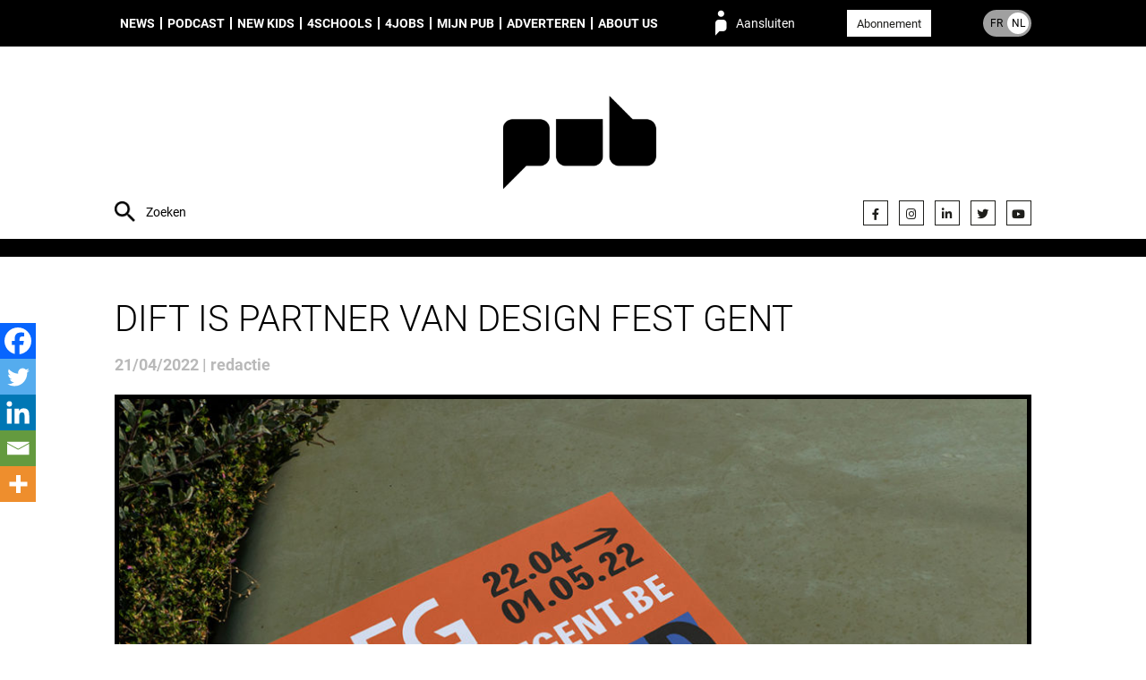

--- FILE ---
content_type: text/html; charset=UTF-8
request_url: https://pub.be/nl/dift-is-partner-van-design-fest-gent/
body_size: 11833
content:
<!DOCTYPE html><html lang="nl_NL"><head><meta charset="UTF-8"><meta name="description" content="People unified around brands"><meta http-equiv="Content-Type" content="text/html; charset=UTF-8"><meta http-equiv="X-UA-Compatible" content="IE=edge"><meta name="viewport" content="width=device-width, initial-scale=1.0"><meta name='robots' content='index, follow, max-image-preview:large, max-snippet:-1, max-video-preview:-1' />

	
	<style type='text/css'></style><link type="text/css" media="all" href="https://pub.be/wp-content/cache/wmac/css/wmac_a4e9a8a7dfea21a9179d4c6bddf65051.css" rel="stylesheet" /><link type="text/css" media="only screen and (max-width: 768px)" href="https://pub.be/wp-content/cache/wmac/css/wmac_061df565f5739880287c4a2219415407.css" rel="stylesheet" /><title>DIFT is partner van Design Fest Gent - PUB</title>
	<link rel="canonical" href="https://pub.be/nl/dift-is-partner-van-design-fest-gent/" />
	<meta property="og:locale" content="nl_NL" />
	<meta property="og:type" content="article" />
	<meta property="og:title" content="DIFT is partner van Design Fest Gent - PUB" />
	<meta property="og:description" content="Heb je ze al gespot in de Gentse straten? Die knaloranje affiches met [&hellip;]" />
	<meta property="og:url" content="https://pub.be/nl/dift-is-partner-van-design-fest-gent/" />
	<meta property="og:site_name" content="PUB" />
	<meta property="article:published_time" content="2022-04-21T04:00:52+00:00" />
	<meta property="article:modified_time" content="2022-04-21T06:09:52+00:00" />
	<meta property="og:image" content="https://s3.eu-west-3.amazonaws.com/pub.be/2022/04/21/5bfa3e93-2061-9355-3444-4a832e096c4f.jpg" />
	<meta property="og:image:width" content="1200" />
	<meta property="og:image:height" content="1200" />
	<meta property="og:image:type" content="image/jpeg" />
	<meta name="author" content="redactie" />
	<meta name="twitter:card" content="summary_large_image" />
	<meta name="twitter:label1" content="Geschreven door" />
	<meta name="twitter:data1" content="redactie" />
	<meta name="twitter:label2" content="Geschatte leestijd" />
	<meta name="twitter:data2" content="1 minuut" />
	<script type="application/ld+json" class="yoast-schema-graph">{"@context":"https://schema.org","@graph":[{"@type":"WebPage","@id":"https://pub.be/nl/dift-is-partner-van-design-fest-gent/","url":"https://pub.be/nl/dift-is-partner-van-design-fest-gent/","name":"DIFT is partner van Design Fest Gent - PUB","isPartOf":{"@id":"https://pub.be/nl/#website"},"primaryImageOfPage":{"@id":"https://pub.be/nl/dift-is-partner-van-design-fest-gent/#primaryimage"},"image":{"@id":"https://pub.be/nl/dift-is-partner-van-design-fest-gent/#primaryimage"},"thumbnailUrl":"https://s3.eu-west-3.amazonaws.com/pub.be/2022/04/21/5bfa3e93-2061-9355-3444-4a832e096c4f.jpg","datePublished":"2022-04-21T04:00:52+00:00","dateModified":"2022-04-21T06:09:52+00:00","author":{"@id":"https://pub.be/nl/#/schema/person/59b7142659854b95b751f73786de3020"},"breadcrumb":{"@id":"https://pub.be/nl/dift-is-partner-van-design-fest-gent/#breadcrumb"},"inLanguage":"nl-NL","potentialAction":[{"@type":"ReadAction","target":["https://pub.be/nl/dift-is-partner-van-design-fest-gent/"]}]},{"@type":"ImageObject","inLanguage":"nl-NL","@id":"https://pub.be/nl/dift-is-partner-van-design-fest-gent/#primaryimage","url":"https://s3.eu-west-3.amazonaws.com/pub.be/2022/04/21/5bfa3e93-2061-9355-3444-4a832e096c4f.jpg","contentUrl":"https://s3.eu-west-3.amazonaws.com/pub.be/2022/04/21/5bfa3e93-2061-9355-3444-4a832e096c4f.jpg","width":1200,"height":1200},{"@type":"BreadcrumbList","@id":"https://pub.be/nl/dift-is-partner-van-design-fest-gent/#breadcrumb","itemListElement":[{"@type":"ListItem","position":1,"name":"Home","item":"https://pub.be/nl/"},{"@type":"ListItem","position":2,"name":"DIFT is partner van Design Fest Gent"}]},{"@type":"WebSite","@id":"https://pub.be/nl/#website","url":"https://pub.be/nl/","name":"PUB","description":"People unified around brands","potentialAction":[{"@type":"SearchAction","target":{"@type":"EntryPoint","urlTemplate":"https://pub.be/nl/?s={search_term_string}"},"query-input":{"@type":"PropertyValueSpecification","valueRequired":true,"valueName":"search_term_string"}}],"inLanguage":"nl-NL"},{"@type":"Person","@id":"https://pub.be/nl/#/schema/person/59b7142659854b95b751f73786de3020","name":"redactie","url":"https://pub.be"}]}</script>
	


<link rel="alternate" type="application/rss+xml" title="PUB &raquo; feed" href="https://pub.be/nl/feed/" />
<style id='wp-img-auto-sizes-contain-inline-css' type='text/css'>
img:is([sizes=auto i],[sizes^="auto," i]){contain-intrinsic-size:3000px 1500px}
/*# sourceURL=wp-img-auto-sizes-contain-inline-css */
</style>
<style id='classic-theme-styles-inline-css' type='text/css'>
/*! This file is auto-generated */
.wp-block-button__link{color:#fff;background-color:#32373c;border-radius:9999px;box-shadow:none;text-decoration:none;padding:calc(.667em + 2px) calc(1.333em + 2px);font-size:1.125em}.wp-block-file__button{background:#32373c;color:#fff;text-decoration:none}
/*# sourceURL=/wp-includes/css/classic-themes.min.css */
</style>







<style id='woocommerce-inline-inline-css' type='text/css'>
.woocommerce form .form-row .required { visibility: visible; }
/*# sourceURL=woocommerce-inline-inline-css */
</style>



<style id='heateor_sss_frontend_css-inline-css' type='text/css'>
.heateor_sss_button_instagram span.heateor_sss_svg,a.heateor_sss_instagram span.heateor_sss_svg{background:radial-gradient(circle at 30% 107%,#fdf497 0,#fdf497 5%,#fd5949 45%,#d6249f 60%,#285aeb 90%)}.heateor_sss_horizontal_sharing .heateor_sss_svg,.heateor_sss_standard_follow_icons_container .heateor_sss_svg{color:#fff;border-width:0px;border-style:solid;border-color:transparent}.heateor_sss_horizontal_sharing .heateorSssTCBackground{color:#666}.heateor_sss_horizontal_sharing span.heateor_sss_svg:hover,.heateor_sss_standard_follow_icons_container span.heateor_sss_svg:hover{border-color:transparent;}.heateor_sss_vertical_sharing span.heateor_sss_svg,.heateor_sss_floating_follow_icons_container span.heateor_sss_svg{color:#fff;border-width:0px;border-style:solid;border-color:transparent;}.heateor_sss_vertical_sharing .heateorSssTCBackground{color:#666;}.heateor_sss_vertical_sharing span.heateor_sss_svg:hover,.heateor_sss_floating_follow_icons_container span.heateor_sss_svg:hover{border-color:transparent;}@media screen and (max-width:783px) {.heateor_sss_vertical_sharing{display:none!important}}div.heateor_sss_mobile_footer{display:none;}@media screen and (max-width:783px){div.heateor_sss_bottom_sharing .heateorSssTCBackground{background-color:white}div.heateor_sss_bottom_sharing{width:100%!important;left:0!important;}div.heateor_sss_bottom_sharing a{width:20% !important;}div.heateor_sss_bottom_sharing .heateor_sss_svg{width: 100% !important;}div.heateor_sss_bottom_sharing div.heateorSssTotalShareCount{font-size:1em!important;line-height:28px!important}div.heateor_sss_bottom_sharing div.heateorSssTotalShareText{font-size:.7em!important;line-height:0px!important}div.heateor_sss_mobile_footer{display:block;height:40px;}.heateor_sss_bottom_sharing{padding:0!important;display:block!important;width:auto!important;bottom:-2px!important;top: auto!important;}.heateor_sss_bottom_sharing .heateor_sss_square_count{line-height:inherit;}.heateor_sss_bottom_sharing .heateorSssSharingArrow{display:none;}.heateor_sss_bottom_sharing .heateorSssTCBackground{margin-right:1.1em!important}}div.heateorSssSharingArrow{display:none}
/*# sourceURL=heateor_sss_frontend_css-inline-css */
</style>
<script type="text/javascript" src="https://pub.be/wp-content/plugins/hungryminds-cookies/tarteaucitron.js?ver=1590568171" id="hmcookies__js-js"></script>
<script type="text/javascript" id="hmcookies__js-js-after">
/* <![CDATA[ */
    tarteaucitron.init({
            /* Automatically open the panel with the hashtag */
            "hashtag": "#cookies-management",

            /* Cookie name */
            "cookieName": "cookie-notice",

            /* disabling the auto consent feature on navigation? */
            "highPrivacy": 1,

            /* display the "Accept all" call-to-action */
            "AcceptAllCta": true,

            /* the big banner should be on "top" or "bottom"? */
            "orientation": "top",

            /* Display a message if an adblocker is detected */
            "adblocker": false,

            /* show the small banner on bottom right? */
            "showAlertSmall": false,

            /* Display the list of cookies installed ? */
            "cookieslist": true,

            /* remove the credit link? */
            "removeCredit": true,

            /* disable the "more info" link to https://opt-out.ferank.eu/fr/service/.. */
            "moreInfoLink": false,

            /* Deny everything if DNT is on */
            "handleBrowserDNTRequest": false,

            /* Add a link to the private policy page defined in WordPress */
            "privacyUrl": "https://pub.be/nl/privacybeleid/"

            //"cookieDomain": ".example.com" /* Domain name on which the cookie for the subdomains will be placed * /
        });

        /* supported: fr, en, de, es, it, pt, pl, ru */
        var tarteaucitronForceLanguage = document.documentElement.lang.substr(0, 2);
//# sourceURL=hmcookies__js-js-after
/* ]]> */
</script>
<script type="text/javascript" src="https://pub.be/wp-includes/js/jquery/jquery.js" id="jquery-js"></script>
<script type="text/javascript" src="https://pub.be/wp-content/plugins/woocommerce/assets/js/jquery-blockui/jquery.blockUI.min.js?ver=2.7.0-wc.10.4.2" id="wc-jquery-blockui-js" defer="defer" data-wp-strategy="defer"></script>
<script type="text/javascript" src="https://pub.be/wp-content/plugins/woocommerce/assets/js/js-cookie/js.cookie.min.js?ver=2.1.4-wc.10.4.2" id="wc-js-cookie-js" defer="defer" data-wp-strategy="defer"></script>
<script type="text/javascript" id="woocommerce-js-extra">
/* <![CDATA[ */
var woocommerce_params = {"ajax_url":"/wp-admin/admin-ajax.php","wc_ajax_url":"/nl/?wc-ajax=%%endpoint%%","i18n_password_show":"Wachtwoord weergeven","i18n_password_hide":"Wachtwoord verbergen"};
//# sourceURL=woocommerce-js-extra
/* ]]> */
</script>
<script type="text/javascript" src="https://pub.be/wp-content/plugins/woocommerce/assets/js/frontend/woocommerce.min.js?ver=10.4.2" id="woocommerce-js" defer="defer" data-wp-strategy="defer"></script>
<script>     
	(function (c, s, q, u, a, r, e) {         
		c.hj=c.hj||function(){(c.hj.q=c.hj.q||[]).push(arguments)};         
		c._hjSettings = { hjid: a };         
		r = s.getElementsByTagName('head')[0];         
		e = s.createElement('script');         
		e.async = true;         
		e.src = q + c._hjSettings.hjid + u;         
		r.appendChild(e);     
	})(window, document, 'https://static.hj.contentsquare.net/c/csq-', '.js', 5348793); 
</script>

<script type="text/javascript">
(function(){
  function loadOwnpageScript(e){var t="https://script.ownpage.fr/v1/",a=document.createElement("script"),n=document.getElementsByTagName("script")[0];a.type="text/javascript",a.defer=1,a.async=1,a.src=t+"ownpage.js",a.onload=e,a.readyState?a.onreadystatechange=function(){("loaded"==a.readyState||"complete"==a.readyState)&&(a.onreadystatechange=null,e&&"function"==typeof e&&e())}:a.onload=function(){e&&"function"==typeof e&&e()},n.parentNode.insertBefore(a,n)}

  loadOwnpageScript(function () {
     var USER_ID = ""; // TODO: set to known user ID (if logged in) or leave empty
     Ownpage.trackPage("fc9aca4840464469a87a9a077bced06f", USER_ID);
  });
})();
</script>
	<noscript><style>.woocommerce-product-gallery{ opacity: 1 !important; }</style></noscript>
	<link rel="icon" href="https://s3.eu-west-3.amazonaws.com/pub.be/2019/07/cropped-favicon-32x32.png" sizes="32x32" />
<link rel="icon" href="https://s3.eu-west-3.amazonaws.com/pub.be/2019/07/cropped-favicon-192x192.png" sizes="192x192" />
<link rel="apple-touch-icon" href="https://s3.eu-west-3.amazonaws.com/pub.be/2019/07/cropped-favicon-180x180.png" />
<meta name="msapplication-TileImage" content="https://s3.eu-west-3.amazonaws.com/pub.be/2019/07/cropped-favicon-270x270.png" />
<style id="sccss">.monbouton{
	text-decoration:none !important;
}</style>
<script async src="https://www.googletagmanager.com/gtag/js?id=G-M6V3P4F946"></script>
    <script>
    window.dataLayer = window.dataLayer || [];
    function gtag(){dataLayer.push(arguments);}
    gtag('js', new Date());
    gtag('config', 'G-M6V3P4F946');
</script>
<style id='global-styles-inline-css' type='text/css'>
:root{--wp--preset--aspect-ratio--square: 1;--wp--preset--aspect-ratio--4-3: 4/3;--wp--preset--aspect-ratio--3-4: 3/4;--wp--preset--aspect-ratio--3-2: 3/2;--wp--preset--aspect-ratio--2-3: 2/3;--wp--preset--aspect-ratio--16-9: 16/9;--wp--preset--aspect-ratio--9-16: 9/16;--wp--preset--color--black: #000000;--wp--preset--color--cyan-bluish-gray: #abb8c3;--wp--preset--color--white: #ffffff;--wp--preset--color--pale-pink: #f78da7;--wp--preset--color--vivid-red: #cf2e2e;--wp--preset--color--luminous-vivid-orange: #ff6900;--wp--preset--color--luminous-vivid-amber: #fcb900;--wp--preset--color--light-green-cyan: #7bdcb5;--wp--preset--color--vivid-green-cyan: #00d084;--wp--preset--color--pale-cyan-blue: #8ed1fc;--wp--preset--color--vivid-cyan-blue: #0693e3;--wp--preset--color--vivid-purple: #9b51e0;--wp--preset--gradient--vivid-cyan-blue-to-vivid-purple: linear-gradient(135deg,rgb(6,147,227) 0%,rgb(155,81,224) 100%);--wp--preset--gradient--light-green-cyan-to-vivid-green-cyan: linear-gradient(135deg,rgb(122,220,180) 0%,rgb(0,208,130) 100%);--wp--preset--gradient--luminous-vivid-amber-to-luminous-vivid-orange: linear-gradient(135deg,rgb(252,185,0) 0%,rgb(255,105,0) 100%);--wp--preset--gradient--luminous-vivid-orange-to-vivid-red: linear-gradient(135deg,rgb(255,105,0) 0%,rgb(207,46,46) 100%);--wp--preset--gradient--very-light-gray-to-cyan-bluish-gray: linear-gradient(135deg,rgb(238,238,238) 0%,rgb(169,184,195) 100%);--wp--preset--gradient--cool-to-warm-spectrum: linear-gradient(135deg,rgb(74,234,220) 0%,rgb(151,120,209) 20%,rgb(207,42,186) 40%,rgb(238,44,130) 60%,rgb(251,105,98) 80%,rgb(254,248,76) 100%);--wp--preset--gradient--blush-light-purple: linear-gradient(135deg,rgb(255,206,236) 0%,rgb(152,150,240) 100%);--wp--preset--gradient--blush-bordeaux: linear-gradient(135deg,rgb(254,205,165) 0%,rgb(254,45,45) 50%,rgb(107,0,62) 100%);--wp--preset--gradient--luminous-dusk: linear-gradient(135deg,rgb(255,203,112) 0%,rgb(199,81,192) 50%,rgb(65,88,208) 100%);--wp--preset--gradient--pale-ocean: linear-gradient(135deg,rgb(255,245,203) 0%,rgb(182,227,212) 50%,rgb(51,167,181) 100%);--wp--preset--gradient--electric-grass: linear-gradient(135deg,rgb(202,248,128) 0%,rgb(113,206,126) 100%);--wp--preset--gradient--midnight: linear-gradient(135deg,rgb(2,3,129) 0%,rgb(40,116,252) 100%);--wp--preset--font-size--small: 13px;--wp--preset--font-size--medium: 20px;--wp--preset--font-size--large: 36px;--wp--preset--font-size--x-large: 42px;--wp--preset--spacing--20: 0.44rem;--wp--preset--spacing--30: 0.67rem;--wp--preset--spacing--40: 1rem;--wp--preset--spacing--50: 1.5rem;--wp--preset--spacing--60: 2.25rem;--wp--preset--spacing--70: 3.38rem;--wp--preset--spacing--80: 5.06rem;--wp--preset--shadow--natural: 6px 6px 9px rgba(0, 0, 0, 0.2);--wp--preset--shadow--deep: 12px 12px 50px rgba(0, 0, 0, 0.4);--wp--preset--shadow--sharp: 6px 6px 0px rgba(0, 0, 0, 0.2);--wp--preset--shadow--outlined: 6px 6px 0px -3px rgb(255, 255, 255), 6px 6px rgb(0, 0, 0);--wp--preset--shadow--crisp: 6px 6px 0px rgb(0, 0, 0);}:where(.is-layout-flex){gap: 0.5em;}:where(.is-layout-grid){gap: 0.5em;}body .is-layout-flex{display: flex;}.is-layout-flex{flex-wrap: wrap;align-items: center;}.is-layout-flex > :is(*, div){margin: 0;}body .is-layout-grid{display: grid;}.is-layout-grid > :is(*, div){margin: 0;}:where(.wp-block-columns.is-layout-flex){gap: 2em;}:where(.wp-block-columns.is-layout-grid){gap: 2em;}:where(.wp-block-post-template.is-layout-flex){gap: 1.25em;}:where(.wp-block-post-template.is-layout-grid){gap: 1.25em;}.has-black-color{color: var(--wp--preset--color--black) !important;}.has-cyan-bluish-gray-color{color: var(--wp--preset--color--cyan-bluish-gray) !important;}.has-white-color{color: var(--wp--preset--color--white) !important;}.has-pale-pink-color{color: var(--wp--preset--color--pale-pink) !important;}.has-vivid-red-color{color: var(--wp--preset--color--vivid-red) !important;}.has-luminous-vivid-orange-color{color: var(--wp--preset--color--luminous-vivid-orange) !important;}.has-luminous-vivid-amber-color{color: var(--wp--preset--color--luminous-vivid-amber) !important;}.has-light-green-cyan-color{color: var(--wp--preset--color--light-green-cyan) !important;}.has-vivid-green-cyan-color{color: var(--wp--preset--color--vivid-green-cyan) !important;}.has-pale-cyan-blue-color{color: var(--wp--preset--color--pale-cyan-blue) !important;}.has-vivid-cyan-blue-color{color: var(--wp--preset--color--vivid-cyan-blue) !important;}.has-vivid-purple-color{color: var(--wp--preset--color--vivid-purple) !important;}.has-black-background-color{background-color: var(--wp--preset--color--black) !important;}.has-cyan-bluish-gray-background-color{background-color: var(--wp--preset--color--cyan-bluish-gray) !important;}.has-white-background-color{background-color: var(--wp--preset--color--white) !important;}.has-pale-pink-background-color{background-color: var(--wp--preset--color--pale-pink) !important;}.has-vivid-red-background-color{background-color: var(--wp--preset--color--vivid-red) !important;}.has-luminous-vivid-orange-background-color{background-color: var(--wp--preset--color--luminous-vivid-orange) !important;}.has-luminous-vivid-amber-background-color{background-color: var(--wp--preset--color--luminous-vivid-amber) !important;}.has-light-green-cyan-background-color{background-color: var(--wp--preset--color--light-green-cyan) !important;}.has-vivid-green-cyan-background-color{background-color: var(--wp--preset--color--vivid-green-cyan) !important;}.has-pale-cyan-blue-background-color{background-color: var(--wp--preset--color--pale-cyan-blue) !important;}.has-vivid-cyan-blue-background-color{background-color: var(--wp--preset--color--vivid-cyan-blue) !important;}.has-vivid-purple-background-color{background-color: var(--wp--preset--color--vivid-purple) !important;}.has-black-border-color{border-color: var(--wp--preset--color--black) !important;}.has-cyan-bluish-gray-border-color{border-color: var(--wp--preset--color--cyan-bluish-gray) !important;}.has-white-border-color{border-color: var(--wp--preset--color--white) !important;}.has-pale-pink-border-color{border-color: var(--wp--preset--color--pale-pink) !important;}.has-vivid-red-border-color{border-color: var(--wp--preset--color--vivid-red) !important;}.has-luminous-vivid-orange-border-color{border-color: var(--wp--preset--color--luminous-vivid-orange) !important;}.has-luminous-vivid-amber-border-color{border-color: var(--wp--preset--color--luminous-vivid-amber) !important;}.has-light-green-cyan-border-color{border-color: var(--wp--preset--color--light-green-cyan) !important;}.has-vivid-green-cyan-border-color{border-color: var(--wp--preset--color--vivid-green-cyan) !important;}.has-pale-cyan-blue-border-color{border-color: var(--wp--preset--color--pale-cyan-blue) !important;}.has-vivid-cyan-blue-border-color{border-color: var(--wp--preset--color--vivid-cyan-blue) !important;}.has-vivid-purple-border-color{border-color: var(--wp--preset--color--vivid-purple) !important;}.has-vivid-cyan-blue-to-vivid-purple-gradient-background{background: var(--wp--preset--gradient--vivid-cyan-blue-to-vivid-purple) !important;}.has-light-green-cyan-to-vivid-green-cyan-gradient-background{background: var(--wp--preset--gradient--light-green-cyan-to-vivid-green-cyan) !important;}.has-luminous-vivid-amber-to-luminous-vivid-orange-gradient-background{background: var(--wp--preset--gradient--luminous-vivid-amber-to-luminous-vivid-orange) !important;}.has-luminous-vivid-orange-to-vivid-red-gradient-background{background: var(--wp--preset--gradient--luminous-vivid-orange-to-vivid-red) !important;}.has-very-light-gray-to-cyan-bluish-gray-gradient-background{background: var(--wp--preset--gradient--very-light-gray-to-cyan-bluish-gray) !important;}.has-cool-to-warm-spectrum-gradient-background{background: var(--wp--preset--gradient--cool-to-warm-spectrum) !important;}.has-blush-light-purple-gradient-background{background: var(--wp--preset--gradient--blush-light-purple) !important;}.has-blush-bordeaux-gradient-background{background: var(--wp--preset--gradient--blush-bordeaux) !important;}.has-luminous-dusk-gradient-background{background: var(--wp--preset--gradient--luminous-dusk) !important;}.has-pale-ocean-gradient-background{background: var(--wp--preset--gradient--pale-ocean) !important;}.has-electric-grass-gradient-background{background: var(--wp--preset--gradient--electric-grass) !important;}.has-midnight-gradient-background{background: var(--wp--preset--gradient--midnight) !important;}.has-small-font-size{font-size: var(--wp--preset--font-size--small) !important;}.has-medium-font-size{font-size: var(--wp--preset--font-size--medium) !important;}.has-large-font-size{font-size: var(--wp--preset--font-size--large) !important;}.has-x-large-font-size{font-size: var(--wp--preset--font-size--x-large) !important;}
/*# sourceURL=global-styles-inline-css */
</style>

<link rel='stylesheet' id='font-awesome-css' href='https://use.fontawesome.com/releases/v5.15.4/css/all.css?ver=7578c50c403dd5f3113eee8506ab0011' type='text/css' media='all' />
</head><body class="wp-singular post-template-default single single-post postid-290082 single-format-standard wp-theme-syltaen theme-syltaen woocommerce-no-js is-unlogged" style=""><div class="site"><nav class="site-menu" role="navigation"><div class="container"><ul class="menu site-menu__menu"><li class="menu__item menu__item--type-taxonomy menu__item--object-category current-post-ancestor current-menu-parent current-post-parent menu__item--158884"><a class="menu__link " href="https://pub.be/nl/artikels/?cat=news-nl">News</a></li>
<li class="menu__item menu__item--type-taxonomy menu__item--object-category menu__item--274615"><a class="menu__link " href="https://pub.be/nl/artikels/?cat=podcast-nl">Podcast</a></li>
<li class="menu__item menu__item--type-taxonomy menu__item--object-category menu__item--301767"><a class="menu__link " href="https://pub.be/nl/artikels/?cat=new-kids-in-town-nl">New Kids</a></li>
<li class="menu__item menu__item--type-post_type menu__item--object-page menu__item--309028"><a class="menu__link " href="https://pub.be/nl/4schools-nl/">4Schools</a></li>
<li class="menu__item menu__item--type-post_type menu__item--object-page menu__item--158890"><a class="menu__link " href="https://pub.be/nl/jobs-nl/">4Jobs</a></li>
<li class="menu__item menu__item--type-post_type menu__item--object-page menu__item--has-children menu__item--158888"><a class="menu__link " href="https://pub.be/nl/mijn-pub/">Mijn PUB</a>
<ul class="menu__sub">
	<li class="menu__item menu__item--type-custom menu__item--object-custom menu__item--380469"><a class="menu__link " href="https://airpub.be/nl/index.html"><span style="color:#dea494;"">AirPub</span></a></li>
</ul>
</li>
<li class="menu__item menu__item--type-post_type menu__item--object-page menu__item--158889"><a class="menu__link " href="https://pub.be/nl/adverteren/">Adverteren</a></li>
<li class="menu__item menu__item--type-post_type menu__item--object-page menu__item--has-children menu__item--158891"><a class="menu__link " href="https://pub.be/nl/about-pub-nl/">About us</a>
<ul class="menu__sub">
	<li class="menu__item menu__item--type-post_type menu__item--object-page menu__item--158892"><a class="menu__link " href="https://pub.be/nl/contact-nl/">Contact</a></li>
</ul>
</li>
</ul><span class="site-menu__login" data-action="login">Aansluiten</span><div class="site-menu__subscribe"><a class="button button--white color-text color-hover-white" href="https://pub.be/nl/abonnement-nl/">Abonnement</a></div><a class="site-menu__lang site-menu__lang--nl" href="https://pub.be/fr/"><span class="site-menu__lang__item site-menu__lang__item--fr">FR</span><span class="site-menu__lang__item site-menu__lang__item--nl">NL</span></a><form class="site-menu__search" action="https://pub.be"><input class="site-menu__search__input site-header__search__input" name="s" type="text" placeholder="Zoeken" value="" required="required"></form></div></nav><header class="site-header"><div class="container"><form class="site-header__search" action="https://pub.be"><input class="site-header__search__input" name="s" type="text" placeholder="Zoeken" value="" required="required"></form><div class="site-header__brand"><a class="site-header__brand__logo" href="https://pub.be/nl" rel="home" title="PUB" style="background-image: url(https://s3.eu-west-3.amazonaws.com/pub.be/2023/11/27/logo-header-PUB.png)"><img width="300" height="300" src="https://s3.eu-west-3.amazonaws.com/pub.be/2023/11/27/logo-header-PUB.png" class="attachment-full size-full" alt="" decoding="async" loading="lazy" srcset="https://s3.eu-west-3.amazonaws.com/pub.be/2023/11/27/logo-header-PUB-150x150.png 150w, https://s3.eu-west-3.amazonaws.com/pub.be/2023/11/27/logo-header-PUB-100x100.png 100w, https://s3.eu-west-3.amazonaws.com/pub.be/2023/11/27/logo-header-PUB.png 300w" sizes="auto, (max-width: 300px) 100vw, 300px" /></a><form class="site-header__brand__login loginform" method="post" action="https://pub.be/wp-login.php"><div class="loginform__row"><fieldset class="loginform__fields"><input class="loginform__field" type="text" name="log" required="required" placeholder="LOGIN"><input class="loginform__field" type="password" name="pwd" required="required" placeholder="WACHTWOORD"></fieldset><input class="loginform__submit" type="submit" name="wp-submit" value="Ok!"><input type="hidden" name="redirect_to" value="https://pub.be/nl/dift-is-partner-van-design-fest-gent/"><input type="hidden" name="rememberme" id="rememberme" value="forever"></div><div class="loginform__row loginform__actions"><a class="link loginform__action" href="https://pub.be/nl/mijn-account/lost-password/">Wachtwoord vergeten?</a><a class="link loginform__action" href="https://pub.be/nl/abonnement-nl/">Nog geen abonnee?</a></div></form></div><ul class="site-header__social social social--header"><li class="social__item"><a class="social__link" href="https://www.facebook.com/PUB.Belgium" target="_blank" title="Facebook"><i class="fab fa-facebook-f" aria-hidden="true"></i></a></li><li class="social__item"><a class="social__link" href="https://www.instagram.com/pubmagazine/" target="_blank" title="Instagram"><i class="fab fa-instagram" aria-hidden="true"></i></a></li><li class="social__item"><a class="social__link" href="https://www.linkedin.com/company/10829206/" target="" title=""><i class="fab fa-linkedin-in" aria-hidden="true"></i></a></li><li class="social__item"><a class="social__link" href="https://twitter.com/pubfr" target="_blank" title="Twitter"><i class="fab fa-twitter" aria-hidden="true"></i></a></li><li class="social__item"><a class="social__link" href="https://www.youtube.com/channel/UC_yIPIElbfj8g-9rWVIE3lw" target="_blank" title="YouTube"><i class="fab fa-youtube" aria-hidden="true"></i></a></li></ul></div></header><main class="site-main" role="main"><section class="site-section sm-padding-top sm-padding-bottom bg-white"><div class="container"><h1 class="single__title">DIFT is partner van Design Fest Gent</h1><time class="single__date">21/04/2022&nbsp;|&nbsp;redactie</time><div class="single__thumb"><img width="1024" height="1024" src="https://s3.eu-west-3.amazonaws.com/pub.be/2022/04/21/5bfa3e93-2061-9355-3444-4a832e096c4f-1024x1024.jpg" class="attachment-1024x0 size-1024x0 wp-post-image" alt="" decoding="async" loading="lazy" srcset="https://s3.eu-west-3.amazonaws.com/pub.be/2022/04/21/5bfa3e93-2061-9355-3444-4a832e096c4f-300x300.jpg 300w, https://s3.eu-west-3.amazonaws.com/pub.be/2022/04/21/5bfa3e93-2061-9355-3444-4a832e096c4f-1024x1024.jpg 1024w, https://s3.eu-west-3.amazonaws.com/pub.be/2022/04/21/5bfa3e93-2061-9355-3444-4a832e096c4f-150x150.jpg 150w, https://s3.eu-west-3.amazonaws.com/pub.be/2022/04/21/5bfa3e93-2061-9355-3444-4a832e096c4f-768x768.jpg 768w, https://s3.eu-west-3.amazonaws.com/pub.be/2022/04/21/5bfa3e93-2061-9355-3444-4a832e096c4f.jpg 1200w" sizes="auto, (max-width: 1024px) 100vw, 1024px" /><p class="single__thumb__tags">Crea / Design / News</p></div></div><div class="container"><div class="row  flex-row--responsive-sm flex-row--spacing-ms"><div class="gr" style="flex: 7;"><div class="single__content font-serif-regular"><p>Heb je ze al gespot in de Gentse straten? Die knaloranje affiches met de opvallende boodschap ‘Be Wild, Act &amp; Change’? Alsof er een luide protestmars alle ramen van Gent passeert … that’s <strong>DIFT.</strong> Het bureau is namelijk een fiere gieter én partner van <strong>Design Fest Gent</strong>, een nieuw tweejaarlijks festival dat ontwerpers een podium geeft om grensverleggende ideeën te presenteren. Van 22 april tot en met 1 mei kan je in de hele Gentse binnenstad terecht voor een brede waaier aan exposities, workshops, lezingen en meer duurzaam gekeuvel. </p>
<div class='heateor_sss_sharing_container heateor_sss_vertical_sharing heateor_sss_bottom_sharing' style='width:44px;left: -10px;top: 350px;-webkit-box-shadow:none;box-shadow:none;' data-heateor-sss-href='https://pub.be/nl/dift-is-partner-van-design-fest-gent/'><div class="heateor_sss_sharing_ul"><a aria-label="Facebook" class="heateor_sss_facebook" href="https://www.facebook.com/sharer/sharer.php?u=https%3A%2F%2Fpub.be%2Fnl%2Fdift-is-partner-van-design-fest-gent%2F" title="Facebook" rel="nofollow noopener" target="_blank" style="font-size:32px!important;box-shadow:none;display:inline-block;vertical-align:middle"><span class="heateor_sss_svg" style="background-color:#0765FE;width:40px;height:40px;margin:0;display:inline-block;opacity:1;float:left;font-size:32px;box-shadow:none;display:inline-block;font-size:16px;padding:0 4px;vertical-align:middle;background-repeat:repeat;overflow:hidden;padding:0;cursor:pointer;box-sizing:content-box"><svg style="display:block;" focusable="false" aria-hidden="true" xmlns="http://www.w3.org/2000/svg" width="100%" height="100%" viewBox="0 0 32 32"><path fill="#fff" d="M28 16c0-6.627-5.373-12-12-12S4 9.373 4 16c0 5.628 3.875 10.35 9.101 11.647v-7.98h-2.474V16H13.1v-1.58c0-4.085 1.849-5.978 5.859-5.978.76 0 2.072.15 2.608.298v3.325c-.283-.03-.775-.045-1.386-.045-1.967 0-2.728.745-2.728 2.683V16h3.92l-.673 3.667h-3.247v8.245C23.395 27.195 28 22.135 28 16Z"></path></svg></span></a><a aria-label="Twitter" class="heateor_sss_button_twitter" href="https://twitter.com/intent/tweet?text=DIFT%20is%20partner%20van%20Design%20Fest%20Gent&url=https%3A%2F%2Fpub.be%2Fnl%2Fdift-is-partner-van-design-fest-gent%2F" title="Twitter" rel="nofollow noopener" target="_blank" style="font-size:32px!important;box-shadow:none;display:inline-block;vertical-align:middle"><span class="heateor_sss_svg heateor_sss_s__default heateor_sss_s_twitter" style="background-color:#55acee;width:40px;height:40px;margin:0;display:inline-block;opacity:1;float:left;font-size:32px;box-shadow:none;display:inline-block;font-size:16px;padding:0 4px;vertical-align:middle;background-repeat:repeat;overflow:hidden;padding:0;cursor:pointer;box-sizing:content-box"><svg style="display:block;" focusable="false" aria-hidden="true" xmlns="http://www.w3.org/2000/svg" width="100%" height="100%" viewBox="-4 -4 39 39"><path d="M28 8.557a9.913 9.913 0 0 1-2.828.775 4.93 4.93 0 0 0 2.166-2.725 9.738 9.738 0 0 1-3.13 1.194 4.92 4.92 0 0 0-3.593-1.55 4.924 4.924 0 0 0-4.794 6.049c-4.09-.21-7.72-2.17-10.15-5.15a4.942 4.942 0 0 0-.665 2.477c0 1.71.87 3.214 2.19 4.1a4.968 4.968 0 0 1-2.23-.616v.06c0 2.39 1.7 4.38 3.952 4.83-.414.115-.85.174-1.297.174-.318 0-.626-.03-.928-.086a4.935 4.935 0 0 0 4.6 3.42 9.893 9.893 0 0 1-6.114 2.107c-.398 0-.79-.023-1.175-.068a13.953 13.953 0 0 0 7.55 2.213c9.056 0 14.01-7.507 14.01-14.013 0-.213-.005-.426-.015-.637.96-.695 1.795-1.56 2.455-2.55z" fill="#fff"></path></svg></span></a><a aria-label="Linkedin" class="heateor_sss_button_linkedin" href="https://www.linkedin.com/sharing/share-offsite/?url=https%3A%2F%2Fpub.be%2Fnl%2Fdift-is-partner-van-design-fest-gent%2F" title="Linkedin" rel="nofollow noopener" target="_blank" style="font-size:32px!important;box-shadow:none;display:inline-block;vertical-align:middle"><span class="heateor_sss_svg heateor_sss_s__default heateor_sss_s_linkedin" style="background-color:#0077b5;width:40px;height:40px;margin:0;display:inline-block;opacity:1;float:left;font-size:32px;box-shadow:none;display:inline-block;font-size:16px;padding:0 4px;vertical-align:middle;background-repeat:repeat;overflow:hidden;padding:0;cursor:pointer;box-sizing:content-box"><svg style="display:block;" focusable="false" aria-hidden="true" xmlns="http://www.w3.org/2000/svg" width="100%" height="100%" viewBox="0 0 32 32"><path d="M6.227 12.61h4.19v13.48h-4.19V12.61zm2.095-6.7a2.43 2.43 0 0 1 0 4.86c-1.344 0-2.428-1.09-2.428-2.43s1.084-2.43 2.428-2.43m4.72 6.7h4.02v1.84h.058c.56-1.058 1.927-2.176 3.965-2.176 4.238 0 5.02 2.792 5.02 6.42v7.395h-4.183v-6.56c0-1.564-.03-3.574-2.178-3.574-2.18 0-2.514 1.7-2.514 3.46v6.668h-4.187V12.61z" fill="#fff"></path></svg></span></a><a aria-label="Email" class="heateor_sss_email" href="https://pub.be/nl/dift-is-partner-van-design-fest-gent/" onclick="event.preventDefault();window.open('mailto:?subject=' + decodeURIComponent('DIFT%20is%20partner%20van%20Design%20Fest%20Gent').replace('&', '%26') + '&body=https%3A%2F%2Fpub.be%2Fnl%2Fdift-is-partner-van-design-fest-gent%2F', '_blank')" title="Email" rel="noopener" style="font-size:32px!important;box-shadow:none;display:inline-block;vertical-align:middle"><span class="heateor_sss_svg" style="background-color:#649a3f;width:40px;height:40px;margin:0;display:inline-block;opacity:1;float:left;font-size:32px;box-shadow:none;display:inline-block;font-size:16px;padding:0 4px;vertical-align:middle;background-repeat:repeat;overflow:hidden;padding:0;cursor:pointer;box-sizing:content-box"><svg style="display:block;" focusable="false" aria-hidden="true" xmlns="http://www.w3.org/2000/svg" width="100%" height="100%" viewBox="-.75 -.5 36 36"><path d="M 5.5 11 h 23 v 1 l -11 6 l -11 -6 v -1 m 0 2 l 11 6 l 11 -6 v 11 h -22 v -11" stroke-width="1" fill="#fff"></path></svg></span></a><a class="heateor_sss_more" aria-label="More" title="More" rel="nofollow noopener" style="font-size: 32px!important;border:0;box-shadow:none;display:inline-block!important;font-size:16px;padding:0 4px;vertical-align: middle;display:inline;" href="https://pub.be/nl/dift-is-partner-van-design-fest-gent/" onclick="event.preventDefault()"><span class="heateor_sss_svg" style="background-color:#ee8e2d;width:40px;height:40px;margin:0;display:inline-block!important;opacity:1;float:left;font-size:32px!important;box-shadow:none;display:inline-block;font-size:16px;padding:0 4px;vertical-align:middle;display:inline;background-repeat:repeat;overflow:hidden;padding:0;cursor:pointer;box-sizing:content-box;" onclick="heateorSssMoreSharingPopup(this, 'https://pub.be/nl/dift-is-partner-van-design-fest-gent/', 'DIFT%20is%20partner%20van%20Design%20Fest%20Gent', '' )"><svg xmlns="http://www.w3.org/2000/svg" xmlns:xlink="http://www.w3.org/1999/xlink" viewBox="-.3 0 32 32" version="1.1" width="100%" height="100%" style="display:block;" xml:space="preserve"><g><path fill="#fff" d="M18 14V8h-4v6H8v4h6v6h4v-6h6v-4h-6z" fill-rule="evenodd"></path></g></svg></span></a></div><div class="heateorSssClear"></div></div></div></div><div class="gr" style="flex: 3;"></div></div></div><div class="container"></div><div class="container"><div class="row  flex-row--responsive-sm flex-row--spacing-sm"><div class="gr" style=""><a class="insert insert--link button__parent bg-primary sm-padding" href="https://pub.be/nl/newsletter-inschrijving/" target="" title=""><div class="insert__wrap"><div class="insert__content"><div class="flex-row flex-align-center">
<p><img loading="lazy" decoding="async" class="alignnone size-full wp-image-471" src="https://s3.eu-west-3.amazonaws.com/pub.be/2019/08/pubnews.png" alt="" width="91" height="83" /></p>
<div class="sm-padding-left">
<p class="h3 no-margin"><span style="color: #ffffff;">Vind je dit onderwerp leuk?</span></p>
<p class="no-margin-bottom xs-margin-top" style="font-size: 22px;"><span style="color: #ffffff;">Ontdek meer artikels in PUBNews!</span></p>
</div>
</div>
</div></div></a></div><div class="gr" style=""><div class="adv-space show-md show-sm show-xs" data-id="311267" data-name="IMU PUB4schools"><div class="adv-space__wrap"><a href="https://pub.us6.list-manage.com/subscribe?u=7ac5f4a7e3116406639434403&amp;id=ff0a7dc3e2" target="_blank"><img width="700" height="583" src="https://s3.eu-west-3.amazonaws.com/pub.be/2024/05/21/01-pub-4schools-banner-carre-rose-avr24.jpg" class="attachment-full size-full" alt="" decoding="async" loading="lazy" srcset="https://s3.eu-west-3.amazonaws.com/pub.be/2024/05/21/01-pub-4schools-banner-carre-rose-avr24-300x250.jpg 300w, https://s3.eu-west-3.amazonaws.com/pub.be/2024/05/21/01-pub-4schools-banner-carre-rose-avr24-600x500.jpg 600w, https://s3.eu-west-3.amazonaws.com/pub.be/2024/05/21/01-pub-4schools-banner-carre-rose-avr24.jpg 700w" sizes="auto, (max-width: 700px) 100vw, 700px" /></a></div></div></div></div></div><div class="container"><div class="archive archive--jobs"><nav class="archive__nav"><h2 class="h1 archive__nav__title">Jobs</h2></nav><ul class="archive__list archive__list--preview "><li class="archive__item"><a class="card card--job button__parent" href="https://pub.be/nl/job/content-creator-the-crew-2/"><div class="card__visual" style="background-image: url(https://s3.eu-west-3.amazonaws.com/pub.be/2025/10/15/Logo-TC_rgb-600x600.jpg)"><img width="500" height="500" src="https://s3.eu-west-3.amazonaws.com/pub.be/2025/10/15/Logo-TC_rgb-600x600.jpg" class="attachment-500x0 size-500x0 wp-post-image" alt="" decoding="async" loading="lazy" srcset="https://s3.eu-west-3.amazonaws.com/pub.be/2025/10/15/T6RRrqi4-Logo-TC_rgb-300x300.jpg 300w, https://s3.eu-west-3.amazonaws.com/pub.be/2025/10/15/Logo-TC_rgb-1024x1024.jpg 1024w, https://s3.eu-west-3.amazonaws.com/pub.be/2025/10/15/Logo-TC_rgb-150x150.jpg 150w, https://s3.eu-west-3.amazonaws.com/pub.be/2025/10/15/Logo-TC_rgb-768x768.jpg 768w, https://s3.eu-west-3.amazonaws.com/pub.be/2025/10/15/Logo-TC_rgb-1536x1536.jpg 1536w, https://s3.eu-west-3.amazonaws.com/pub.be/2025/10/15/Logo-TC_rgb-2048x2048.jpg 2048w, https://s3.eu-west-3.amazonaws.com/pub.be/2025/10/15/Logo-TC_rgb-600x600.jpg 600w, https://s3.eu-west-3.amazonaws.com/pub.be/2025/10/15/Logo-TC_rgb-100x100.jpg 100w" sizes="auto, (max-width: 500px) 100vw, 500px" /></div><div class="card__content"><h3 class="h4 card__title">CONTENT CREATOR - THE CREW</h3><p class="card__excerpt font-serif-regular">About The Crew The Crew is a boutique creative agency based in Brussels. [&hellip;]</p><span class="card__more button button--primary is-reversed">READ MORE</span></div></a></li><li class="archive__item"><a class="card card--job button__parent" href="https://pub.be/nl/job/responsable-du-developpement-commercial-et-marketing-h-f-reseau-des-medias-de-proximite-fr/"><div class="card__visual" style="background-image: url(https://s3.eu-west-3.amazonaws.com/pub.be/2025/05/07/logo-RMP-job-mai-25.jpg)"><img width="500" height="500" src="https://s3.eu-west-3.amazonaws.com/pub.be/2025/05/07/logo-RMP-job-mai-25.jpg" class="attachment-500x0 size-500x0 wp-post-image" alt="" decoding="async" loading="lazy" srcset="https://s3.eu-west-3.amazonaws.com/pub.be/2025/05/07/u8F7SgPv-logo-RMP-job-mai-25-300x300.jpg 300w, https://s3.eu-west-3.amazonaws.com/pub.be/2025/05/07/logo-RMP-job-mai-25-150x150.jpg 150w, https://s3.eu-west-3.amazonaws.com/pub.be/2025/05/07/logo-RMP-job-mai-25-100x100.jpg 100w, https://s3.eu-west-3.amazonaws.com/pub.be/2025/05/07/logo-RMP-job-mai-25.jpg 500w" sizes="auto, (max-width: 500px) 100vw, 500px" /></div><div class="card__content"><h3 class="h4 card__title">Responsable du développement commercial et marketing H/F - Réseau des Médias de proximité (FR)</h3><p class="card__excerpt font-serif-regular">APPEL A CANDIDATURES Le Réseau des Médias de proximité recrute un.e « Responsable [&hellip;]</p><span class="card__more button button--primary is-reversed">READ MORE</span></div></a></li><li class="archive__item"><a class="card card--job button__parent" href="https://pub.be/nl/job/corporate-pr-account-manager-walkie-talkie/"><div class="card__visual" style="background-image: url(https://s3.eu-west-3.amazonaws.com/pub.be/2024/11/05/logo-walkie-talkie-1.png)"><img width="300" height="300" src="https://s3.eu-west-3.amazonaws.com/pub.be/2024/11/05/logo-walkie-talkie-1.png" class="attachment-500x0 size-500x0 wp-post-image" alt="" decoding="async" loading="lazy" srcset="https://s3.eu-west-3.amazonaws.com/pub.be/2024/11/05/logo-walkie-talkie-1-150x150.png 150w, https://s3.eu-west-3.amazonaws.com/pub.be/2024/11/05/logo-walkie-talkie-1-100x100.png 100w, https://s3.eu-west-3.amazonaws.com/pub.be/2024/11/05/logo-walkie-talkie-1.png 300w" sizes="auto, (max-width: 300px) 100vw, 300px" /></div><div class="card__content"><h3 class="h4 card__title">Corporate PR Account Manager Walkie Talkie</h3><p class="card__excerpt font-serif-regular">WALKIE TALKIE IS ON THE LOOKOUT FOR A CORPORATE PR ACCOUNT MANAGER WALKIE [&hellip;]</p><span class="card__more button button--primary is-reversed">READ MORE</span></div></a></li><li class="archive__item"><a class="card card--job button__parent" href="https://pub.be/nl/job/marketing-and-admissions-director-the-british-school-of-brussels-2/"><div class="card__visual" style="background-image: url(https://s3.eu-west-3.amazonaws.com/pub.be/2025/01/07/Capture-decran-2025-01-07-a-17.08.12.png)"><img width="400" height="222" src="https://s3.eu-west-3.amazonaws.com/pub.be/2025/01/07/Capture-decran-2025-01-07-a-17.08.12.png" class="attachment-500x0 size-500x0 wp-post-image" alt="" decoding="async" loading="lazy" srcset="https://s3.eu-west-3.amazonaws.com/pub.be/2025/01/07/Capture-decran-2025-01-07-a-17.08.12-300x167.png 300w, https://s3.eu-west-3.amazonaws.com/pub.be/2025/01/07/Capture-decran-2025-01-07-a-17.08.12.png 400w" sizes="auto, (max-width: 400px) 100vw, 400px" /></div><div class="card__content"><h3 class="h4 card__title">Marketing and Admissions Director - The British School of Brussels</h3><p class="card__excerpt font-serif-regular">We’re looking for a Marketing &amp; Admissions Director to join our amazing team at The [&hellip;]</p><span class="card__more button button--primary is-reversed">READ MORE</span></div></a></li></ul><nav class="archive__nav archive__nav--footer"><a class="button archive__nav__more" href="https://pub.be/nl/jobs-nl/" target=""></a></nav></div></div><div class="container"></div></section><section class="site-section sm-padding-top sm-padding-bottom bg-white"><div class="container"><div class="single__related"><div class="archive archive--post"><nav class="archive__nav"><h2 class="h1 archive__nav__title">Vergelijkbare artikels</h2></nav><ul class="archive__list archive__list--preview "><li class="archive__item"><a class="card card--post button__parent" href="https://pub.be/nl/axa-belgium-publicis-groupe-keep-on-kicking/"><h3 class="h4 card__title">AXA Belgium & Publicis Groupe keep on kicking</h3><time class="card__date">19/11/2025</time><div class="card__visual" style="background-image: url(https://s3.eu-west-3.amazonaws.com/pub.be/2025/11/19/gratis-verzending-t.e.m.-3101-600x400.jpg)"><img width="500" height="333" src="https://s3.eu-west-3.amazonaws.com/pub.be/2025/11/19/gratis-verzending-t.e.m.-3101-600x400.jpg" class="attachment-500x0 size-500x0 wp-post-image" alt="" decoding="async" loading="lazy" srcset="https://s3.eu-west-3.amazonaws.com/pub.be/2025/11/19/gratis-verzending-t.e.m.-3101-300x200.jpg 300w, https://s3.eu-west-3.amazonaws.com/pub.be/2025/11/19/gratis-verzending-t.e.m.-3101-1024x683.jpg 1024w, https://s3.eu-west-3.amazonaws.com/pub.be/2025/11/19/gratis-verzending-t.e.m.-3101-768x512.jpg 768w, https://s3.eu-west-3.amazonaws.com/pub.be/2025/11/19/gratis-verzending-t.e.m.-3101-1536x1024.jpg 1536w, https://s3.eu-west-3.amazonaws.com/pub.be/2025/11/19/gratis-verzending-t.e.m.-3101-2048x1366.jpg 2048w, https://s3.eu-west-3.amazonaws.com/pub.be/2025/11/19/gratis-verzending-t.e.m.-3101-600x400.jpg 600w" sizes="auto, (max-width: 500px) 100vw, 500px" /><p class="taxonomy-tag">Crea / News / Sub</p></div><p class="card__excerpt font-serif-regular">Sport staat algemeen bekend om zijn positieve impact: het bevorderen van lichamelijk en [&hellip;]</p><span class="card__more button button--primary is-reversed">READ MORE</span></a></li><li class="archive__item"><a class="card card--post button__parent" href="https://pub.be/nl/nivea-geeft-antwerpen-centraal-een-jeugdige-gloed-met-bauer-media-outdoor/"><h3 class="h4 card__title">NIVEA geeft Antwerpen-Centraal een jeugdige gloed met Bauer Media Outdoor</h3><time class="card__date">01/10/2025</time><div class="card__visual" style="background-image: url(https://s3.eu-west-3.amazonaws.com/pub.be/2025/10/01/Nivea-600x370.jpg)"><img width="500" height="308" src="https://s3.eu-west-3.amazonaws.com/pub.be/2025/10/01/Nivea-600x370.jpg" class="attachment-500x0 size-500x0 wp-post-image" alt="" decoding="async" loading="lazy" srcset="https://s3.eu-west-3.amazonaws.com/pub.be/2025/10/01/Nivea-300x185.jpg 300w, https://s3.eu-west-3.amazonaws.com/pub.be/2025/10/01/Nivea-768x473.jpg 768w, https://s3.eu-west-3.amazonaws.com/pub.be/2025/10/01/Nivea-600x370.jpg 600w, https://s3.eu-west-3.amazonaws.com/pub.be/2025/10/01/Nivea.jpg 797w" sizes="auto, (max-width: 500px) 100vw, 500px" /><p class="taxonomy-tag">Crea / Marketing / News / Sub</p></div><p class="card__excerpt font-serif-regular">Om de grote lancering van zijn wetenschappelijke innovatie, NIVEA Cellular Epigenetics Serum, te [&hellip;]</p><span class="card__more button button--primary is-reversed">READ MORE</span></a></li><li class="archive__item"><a class="card card--post button__parent" href="https://pub.be/nl/de-bouw-kijkt-verder-en-akqa-brussels-lanceren-content-builders/"><h3 class="h4 card__title">De Bouw Kijkt Verder en AKQA Brussels lanceren 'Content Builders' (en winnen TikTok Award)</h3><time class="card__date">22/11/2025</time><div class="card__visual" style="background-image: url(https://s3.eu-west-3.amazonaws.com/pub.be/2025/11/21/Schermafbeelding-2025-11-21-om-14.30.04-600x336.png)"><img width="500" height="280" src="https://s3.eu-west-3.amazonaws.com/pub.be/2025/11/21/Schermafbeelding-2025-11-21-om-14.30.04-600x336.png" class="attachment-500x0 size-500x0 wp-post-image" alt="" decoding="async" loading="lazy" srcset="https://s3.eu-west-3.amazonaws.com/pub.be/2025/11/21/Schermafbeelding-2025-11-21-om-14.30.04-300x168.png 300w, https://s3.eu-west-3.amazonaws.com/pub.be/2025/11/21/Schermafbeelding-2025-11-21-om-14.30.04-1024x574.png 1024w, https://s3.eu-west-3.amazonaws.com/pub.be/2025/11/21/Schermafbeelding-2025-11-21-om-14.30.04-768x431.png 768w, https://s3.eu-west-3.amazonaws.com/pub.be/2025/11/21/Schermafbeelding-2025-11-21-om-14.30.04-600x336.png 600w, https://s3.eu-west-3.amazonaws.com/pub.be/2025/11/21/Schermafbeelding-2025-11-21-om-14.30.04.png 1384w" sizes="auto, (max-width: 500px) 100vw, 500px" /><p class="taxonomy-tag">Crea / News / Sub</p></div><p class="card__excerpt font-serif-regular">  De bouwsector kampt al langer met een tekort aan gekwalificeerd personeel, en [&hellip;]</p><span class="card__more button button--primary is-reversed">READ MORE</span></a></li></ul></div></div></div></section></main><footer class="site-footer" role="contentinfo"><div class="container"><div class="site-footer__left"><p>The New Pub © 2025 | <a href="https://pub.be/nl/algemene-voorwaarden/">ALGEMENE VOORWAARDEN</a> | <a href="https://pub.be/nl/privacybeleid/">PRIVACYBELEID</a> | <a href="#cookies-management">Cookies</a> | PUB / Barastraat 173-177  – B-1070 Brussel</p>
</div><div class="site-footer__right"><p><a href="https://pub.be/nl/contact-nl/">CONTACT</a></p>
</div></div></footer></div><button class="site-mobilenav__trigger"><span class="site-mobilenav__trigger__bar site-mobilenav__trigger__bar--1"></span><span class="site-mobilenav__trigger__bar site-mobilenav__trigger__bar--2"></span><span class="site-mobilenav__trigger__bar site-mobilenav__trigger__bar--3"></span></button><div class="site-mobilenav"><nav class="site-mobilenav__nav"><a class="button button--big md-margin-bottom" href="https://pub.be/nl/abonnement-nl/">Abonnement</a><ul class="menu site-mobilenav__menu"><li class="menu__item menu__item--type-taxonomy menu__item--object-category current-post-ancestor current-menu-parent current-post-parent menu__item--158884"><a class="menu__link " href="https://pub.be/nl/artikels/?cat=news-nl">News</a></li>
<li class="menu__item menu__item--type-taxonomy menu__item--object-category menu__item--274615"><a class="menu__link " href="https://pub.be/nl/artikels/?cat=podcast-nl">Podcast</a></li>
<li class="menu__item menu__item--type-taxonomy menu__item--object-category menu__item--301767"><a class="menu__link " href="https://pub.be/nl/artikels/?cat=new-kids-in-town-nl">New Kids</a></li>
<li class="menu__item menu__item--type-post_type menu__item--object-page menu__item--309028"><a class="menu__link " href="https://pub.be/nl/4schools-nl/">4Schools</a></li>
<li class="menu__item menu__item--type-post_type menu__item--object-page menu__item--158890"><a class="menu__link " href="https://pub.be/nl/jobs-nl/">4Jobs</a></li>
<li class="menu__item menu__item--type-post_type menu__item--object-page menu__item--has-children menu__item--158888"><a class="menu__link " href="https://pub.be/nl/mijn-pub/">Mijn PUB</a>
<ul class="menu__sub">
	<li class="menu__item menu__item--type-custom menu__item--object-custom menu__item--380469"><a class="menu__link " href="https://airpub.be/nl/index.html"><span style="color:#dea494;"">AirPub</span></a></li>
</ul>
</li>
<li class="menu__item menu__item--type-post_type menu__item--object-page menu__item--158889"><a class="menu__link " href="https://pub.be/nl/adverteren/">Adverteren</a></li>
<li class="menu__item menu__item--type-post_type menu__item--object-page menu__item--has-children menu__item--158891"><a class="menu__link " href="https://pub.be/nl/about-pub-nl/">About us</a>
<ul class="menu__sub">
	<li class="menu__item menu__item--type-post_type menu__item--object-page menu__item--158892"><a class="menu__link " href="https://pub.be/nl/contact-nl/">Contact</a></li>
</ul>
</li>
</ul></nav></div><div id="scroll-top"></div><script type="speculationrules">
{"prefetch":[{"source":"document","where":{"and":[{"href_matches":"/*"},{"not":{"href_matches":["/wp-*.php","/wp-admin/*","/wp-content/uploads/*","/wp-content/*","/wp-content/plugins/*","/wp-content/themes/syltaen/*","/*\\?(.+)"]}},{"not":{"selector_matches":"a[rel~=\"nofollow\"]"}},{"not":{"selector_matches":".no-prefetch, .no-prefetch a"}}]},"eagerness":"conservative"}]}
</script>
	<script type='text/javascript'>
		(function () {
			var c = document.body.className;
			c = c.replace(/woocommerce-no-js/, 'woocommerce-js');
			document.body.className = c;
		})();
	</script>
	<script type="text/javascript" id="bundle.js-js-before">
/* <![CDATA[ */
var ajaxurl = 'https://pub.be/wp-admin/admin-ajax.php';window.location.site = 'https://pub.be/';
var ajaxurl = "https:\/\/pub.be\/wp-admin\/admin-ajax.php";
var post_id = 290082;
window.location.site = "https:\/\/pub.be\/";
//# sourceURL=bundle.js-js-before
/* ]]> */
</script>
<script type="text/javascript" src="https://pub.be/wp-content/themes/syltaen/build/js/bundle.js?ver=1710943730" id="bundle.js-js"></script>
<script type="text/javascript" id="heateor_sss_sharing_js-js-before">
/* <![CDATA[ */
function heateorSssLoadEvent(e) {var t=window.onload;if (typeof window.onload!="function") {window.onload=e}else{window.onload=function() {t();e()}}};	var heateorSssSharingAjaxUrl = 'https://pub.be/wp-admin/admin-ajax.php', heateorSssCloseIconPath = 'https://pub.be/wp-content/plugins/sassy-social-share/public/../images/close.png', heateorSssPluginIconPath = 'https://pub.be/wp-content/plugins/sassy-social-share/public/../images/logo.png', heateorSssHorizontalSharingCountEnable = 0, heateorSssVerticalSharingCountEnable = 0, heateorSssSharingOffset = -10; var heateorSssMobileStickySharingEnabled = 1;var heateorSssCopyLinkMessage = "Link gekopieerd.";var heateorSssUrlCountFetched = [], heateorSssSharesText = 'Keer delen', heateorSssShareText = 'Deel';function heateorSssPopup(e) {window.open(e,"popUpWindow","height=400,width=600,left=400,top=100,resizable,scrollbars,toolbar=0,personalbar=0,menubar=no,location=no,directories=no,status")}
//# sourceURL=heateor_sss_sharing_js-js-before
/* ]]> */
</script>
<script type="text/javascript" src="https://pub.be/wp-content/plugins/sassy-social-share/public/js/sassy-social-share-public.js?ver=3.3.79" id="heateor_sss_sharing_js-js"></script>
<script type="text/javascript" src="https://pub.be/wp-content/plugins/woocommerce/assets/js/sourcebuster/sourcebuster.min.js?ver=10.4.2" id="sourcebuster-js-js"></script>
<script type="text/javascript" id="wc-order-attribution-js-extra">
/* <![CDATA[ */
var wc_order_attribution = {"params":{"lifetime":1.0e-5,"session":30,"base64":false,"ajaxurl":"https://pub.be/wp-admin/admin-ajax.php","prefix":"wc_order_attribution_","allowTracking":true},"fields":{"source_type":"current.typ","referrer":"current_add.rf","utm_campaign":"current.cmp","utm_source":"current.src","utm_medium":"current.mdm","utm_content":"current.cnt","utm_id":"current.id","utm_term":"current.trm","utm_source_platform":"current.plt","utm_creative_format":"current.fmt","utm_marketing_tactic":"current.tct","session_entry":"current_add.ep","session_start_time":"current_add.fd","session_pages":"session.pgs","session_count":"udata.vst","user_agent":"udata.uag"}};
//# sourceURL=wc-order-attribution-js-extra
/* ]]> */
</script>
<script type="text/javascript" src="https://pub.be/wp-content/plugins/woocommerce/assets/js/frontend/order-attribution.min.js?ver=10.4.2" id="wc-order-attribution-js"></script>

<script async src="https://www.googletagmanager.com/gtag/js?id=G-M6V3P4F946"></script>
<script>
  window.dataLayer = window.dataLayer || [];
  function gtag(){dataLayer.push(arguments);}
  gtag('js', new Date());

  gtag('config', 'G-M6V3P4F946');
</script></body></html>

--- FILE ---
content_type: application/javascript; charset=UTF-8
request_url: https://pub.be/wp-content/themes/syltaen/build/js/bundle.js?ver=1710943730
body_size: 126477
content:
/*! For license information please see bundle.js.LICENSE.txt */
(()=>{var __webpack_modules__={560:(__unused_webpack_module,__unused_webpack___webpack_exports__,__webpack_require__)=>{"use strict";var jquery__WEBPACK_IMPORTED_MODULE_0__=__webpack_require__(311),jquery__WEBPACK_IMPORTED_MODULE_0___default=__webpack_require__.n(jquery__WEBPACK_IMPORTED_MODULE_0__),Condition;jquery__WEBPACK_IMPORTED_MODULE_0___default().fn.showif=function(t,e=!1){return new Condition(jquery__WEBPACK_IMPORTED_MODULE_0___default()(this),t,e)},Condition=class Condition{constructor(t,e,i){var n,o;for(n in this.$el=t,this.stringCondition=e,this.class=i,this.watchList=this.getWatchList(this.stringCondition),o=this.watchList)o[n].change((()=>this.check()));this.check()}getWatchList(t){var e;return e={},t.match(/\[[^\]]+\]/g).map((function(t){var i;return i=t.replace(/[\[\]]/g,""),e[i]=jquery__WEBPACK_IMPORTED_MODULE_0___default()(`[name='${i}']`)})),e}getParsedCondition(){var t,e,i,n;for(e in n=this.stringCondition,i=this.watchList)t=i[e],n=n.replace(new RegExp("\\["+e+"\\]","g"),this.getFieldStringValue(t));return n}check(){return console.log(this.getParsedCondition()),eval(this.getParsedCondition())?this.class?this.$el.addClass(this.class):this.$el.show():this.class?this.$el.removeClass(this.class):this.$el.hide()}getFieldStringValue(t){var e;switch(t.attr("type")){case"radio":e=t.filter(":checked").val();break;case"checkbox":e=[],t.filter(":checked").each((function(){return e.push(jquery__WEBPACK_IMPORTED_MODULE_0___default()(this).val())}));break;default:e=t.val()}return JSON.stringify(e)}}},741:(t,e,i)=>{var n,o;!function(r,s){"use strict";void 0===(o="function"==typeof(n=s)?n.call(e,i,e,t):n)||(t.exports=o)}(window,(function(){"use strict";var t=function(){var t=window.Element.prototype;if(t.matches)return"matches";if(t.matchesSelector)return"matchesSelector";for(var e=["webkit","moz","ms","o"],i=0;i<e.length;i++){var n=e[i]+"MatchesSelector";if(t[n])return n}}();return function(e,i){return e[t](i)}}))},25:(t,e,i)=>{var n,o=i(311);self,n=function(){return function(){var t={3099:function(t){t.exports=function(t){if("function"!=typeof t)throw TypeError(String(t)+" is not a function");return t}},6077:function(t,e,i){var n=i(111);t.exports=function(t){if(!n(t)&&null!==t)throw TypeError("Can't set "+String(t)+" as a prototype");return t}},1223:function(t,e,i){var n=i(5112),o=i(30),r=i(3070),s=n("unscopables"),a=Array.prototype;null==a[s]&&r.f(a,s,{configurable:!0,value:o(null)}),t.exports=function(t){a[s][t]=!0}},1530:function(t,e,i){"use strict";var n=i(8710).charAt;t.exports=function(t,e,i){return e+(i?n(t,e).length:1)}},5787:function(t){t.exports=function(t,e,i){if(!(t instanceof e))throw TypeError("Incorrect "+(i?i+" ":"")+"invocation");return t}},9670:function(t,e,i){var n=i(111);t.exports=function(t){if(!n(t))throw TypeError(String(t)+" is not an object");return t}},4019:function(t){t.exports="undefined"!=typeof ArrayBuffer&&"undefined"!=typeof DataView},260:function(t,e,i){"use strict";var n,o=i(4019),r=i(9781),s=i(7854),a=i(111),l=i(6656),u=i(648),c=i(8880),h=i(1320),d=i(3070).f,p=i(9518),f=i(7674),m=i(5112),v=i(9711),g=s.Int8Array,_=g&&g.prototype,y=s.Uint8ClampedArray,w=y&&y.prototype,b=g&&p(g),x=_&&p(_),T=Object.prototype,k=T.isPrototypeOf,S=m("toStringTag"),C=v("TYPED_ARRAY_TAG"),E=o&&!!f&&"Opera"!==u(s.opera),L=!1,A={Int8Array:1,Uint8Array:1,Uint8ClampedArray:1,Int16Array:2,Uint16Array:2,Int32Array:4,Uint32Array:4,Float32Array:4,Float64Array:8},P={BigInt64Array:8,BigUint64Array:8},$=function(t){if(!a(t))return!1;var e=u(t);return l(A,e)||l(P,e)};for(n in A)s[n]||(E=!1);if((!E||"function"!=typeof b||b===Function.prototype)&&(b=function(){throw TypeError("Incorrect invocation")},E))for(n in A)s[n]&&f(s[n],b);if((!E||!x||x===T)&&(x=b.prototype,E))for(n in A)s[n]&&f(s[n].prototype,x);if(E&&p(w)!==x&&f(w,x),r&&!l(x,S))for(n in L=!0,d(x,S,{get:function(){return a(this)?this[C]:void 0}}),A)s[n]&&c(s[n],C,n);t.exports={NATIVE_ARRAY_BUFFER_VIEWS:E,TYPED_ARRAY_TAG:L&&C,aTypedArray:function(t){if($(t))return t;throw TypeError("Target is not a typed array")},aTypedArrayConstructor:function(t){if(f){if(k.call(b,t))return t}else for(var e in A)if(l(A,n)){var i=s[e];if(i&&(t===i||k.call(i,t)))return t}throw TypeError("Target is not a typed array constructor")},exportTypedArrayMethod:function(t,e,i){if(r){if(i)for(var n in A){var o=s[n];o&&l(o.prototype,t)&&delete o.prototype[t]}x[t]&&!i||h(x,t,i?e:E&&_[t]||e)}},exportTypedArrayStaticMethod:function(t,e,i){var n,o;if(r){if(f){if(i)for(n in A)(o=s[n])&&l(o,t)&&delete o[t];if(b[t]&&!i)return;try{return h(b,t,i?e:E&&g[t]||e)}catch(t){}}for(n in A)!(o=s[n])||o[t]&&!i||h(o,t,e)}},isView:function(t){if(!a(t))return!1;var e=u(t);return"DataView"===e||l(A,e)||l(P,e)},isTypedArray:$,TypedArray:b,TypedArrayPrototype:x}},3331:function(t,e,i){"use strict";var n=i(7854),o=i(9781),r=i(4019),s=i(8880),a=i(2248),l=i(7293),u=i(5787),c=i(9958),h=i(7466),d=i(7067),p=i(1179),f=i(9518),m=i(7674),v=i(8006).f,g=i(3070).f,_=i(1285),y=i(8003),w=i(9909),b=w.get,x=w.set,T="ArrayBuffer",k="DataView",S="Wrong index",C=n.ArrayBuffer,E=C,L=n.DataView,A=L&&L.prototype,P=Object.prototype,$=n.RangeError,z=p.pack,O=p.unpack,M=function(t){return[255&t]},I=function(t){return[255&t,t>>8&255]},R=function(t){return[255&t,t>>8&255,t>>16&255,t>>24&255]},D=function(t){return t[3]<<24|t[2]<<16|t[1]<<8|t[0]},F=function(t){return z(t,23,4)},B=function(t){return z(t,52,8)},j=function(t,e){g(t.prototype,e,{get:function(){return b(this)[e]}})},N=function(t,e,i,n){var o=d(i),r=b(t);if(o+e>r.byteLength)throw $(S);var s=b(r.buffer).bytes,a=o+r.byteOffset,l=s.slice(a,a+e);return n?l:l.reverse()},Z=function(t,e,i,n,o,r){var s=d(i),a=b(t);if(s+e>a.byteLength)throw $(S);for(var l=b(a.buffer).bytes,u=s+a.byteOffset,c=n(+o),h=0;h<e;h++)l[u+h]=c[r?h:e-h-1]};if(r){if(!l((function(){C(1)}))||!l((function(){new C(-1)}))||l((function(){return new C,new C(1.5),new C(NaN),C.name!=T}))){for(var U,H=(E=function(t){return u(this,E),new C(d(t))}).prototype=C.prototype,q=v(C),W=0;q.length>W;)(U=q[W++])in E||s(E,U,C[U]);H.constructor=E}m&&f(A)!==P&&m(A,P);var Y=new L(new E(2)),G=A.setInt8;Y.setInt8(0,2147483648),Y.setInt8(1,2147483649),!Y.getInt8(0)&&Y.getInt8(1)||a(A,{setInt8:function(t,e){G.call(this,t,e<<24>>24)},setUint8:function(t,e){G.call(this,t,e<<24>>24)}},{unsafe:!0})}else E=function(t){u(this,E,T);var e=d(t);x(this,{bytes:_.call(new Array(e),0),byteLength:e}),o||(this.byteLength=e)},L=function(t,e,i){u(this,L,k),u(t,E,k);var n=b(t).byteLength,r=c(e);if(r<0||r>n)throw $("Wrong offset");if(r+(i=void 0===i?n-r:h(i))>n)throw $("Wrong length");x(this,{buffer:t,byteLength:i,byteOffset:r}),o||(this.buffer=t,this.byteLength=i,this.byteOffset=r)},o&&(j(E,"byteLength"),j(L,"buffer"),j(L,"byteLength"),j(L,"byteOffset")),a(L.prototype,{getInt8:function(t){return N(this,1,t)[0]<<24>>24},getUint8:function(t){return N(this,1,t)[0]},getInt16:function(t){var e=N(this,2,t,arguments.length>1?arguments[1]:void 0);return(e[1]<<8|e[0])<<16>>16},getUint16:function(t){var e=N(this,2,t,arguments.length>1?arguments[1]:void 0);return e[1]<<8|e[0]},getInt32:function(t){return D(N(this,4,t,arguments.length>1?arguments[1]:void 0))},getUint32:function(t){return D(N(this,4,t,arguments.length>1?arguments[1]:void 0))>>>0},getFloat32:function(t){return O(N(this,4,t,arguments.length>1?arguments[1]:void 0),23)},getFloat64:function(t){return O(N(this,8,t,arguments.length>1?arguments[1]:void 0),52)},setInt8:function(t,e){Z(this,1,t,M,e)},setUint8:function(t,e){Z(this,1,t,M,e)},setInt16:function(t,e){Z(this,2,t,I,e,arguments.length>2?arguments[2]:void 0)},setUint16:function(t,e){Z(this,2,t,I,e,arguments.length>2?arguments[2]:void 0)},setInt32:function(t,e){Z(this,4,t,R,e,arguments.length>2?arguments[2]:void 0)},setUint32:function(t,e){Z(this,4,t,R,e,arguments.length>2?arguments[2]:void 0)},setFloat32:function(t,e){Z(this,4,t,F,e,arguments.length>2?arguments[2]:void 0)},setFloat64:function(t,e){Z(this,8,t,B,e,arguments.length>2?arguments[2]:void 0)}});y(E,T),y(L,k),t.exports={ArrayBuffer:E,DataView:L}},1048:function(t,e,i){"use strict";var n=i(7908),o=i(1400),r=i(7466),s=Math.min;t.exports=[].copyWithin||function(t,e){var i=n(this),a=r(i.length),l=o(t,a),u=o(e,a),c=arguments.length>2?arguments[2]:void 0,h=s((void 0===c?a:o(c,a))-u,a-l),d=1;for(u<l&&l<u+h&&(d=-1,u+=h-1,l+=h-1);h-- >0;)u in i?i[l]=i[u]:delete i[l],l+=d,u+=d;return i}},1285:function(t,e,i){"use strict";var n=i(7908),o=i(1400),r=i(7466);t.exports=function(t){for(var e=n(this),i=r(e.length),s=arguments.length,a=o(s>1?arguments[1]:void 0,i),l=s>2?arguments[2]:void 0,u=void 0===l?i:o(l,i);u>a;)e[a++]=t;return e}},8533:function(t,e,i){"use strict";var n=i(2092).forEach,o=i(9341)("forEach");t.exports=o?[].forEach:function(t){return n(this,t,arguments.length>1?arguments[1]:void 0)}},8457:function(t,e,i){"use strict";var n=i(9974),o=i(7908),r=i(3411),s=i(7659),a=i(7466),l=i(6135),u=i(1246);t.exports=function(t){var e,i,c,h,d,p,f=o(t),m="function"==typeof this?this:Array,v=arguments.length,g=v>1?arguments[1]:void 0,_=void 0!==g,y=u(f),w=0;if(_&&(g=n(g,v>2?arguments[2]:void 0,2)),null==y||m==Array&&s(y))for(i=new m(e=a(f.length));e>w;w++)p=_?g(f[w],w):f[w],l(i,w,p);else for(d=(h=y.call(f)).next,i=new m;!(c=d.call(h)).done;w++)p=_?r(h,g,[c.value,w],!0):c.value,l(i,w,p);return i.length=w,i}},1318:function(t,e,i){var n=i(5656),o=i(7466),r=i(1400),s=function(t){return function(e,i,s){var a,l=n(e),u=o(l.length),c=r(s,u);if(t&&i!=i){for(;u>c;)if((a=l[c++])!=a)return!0}else for(;u>c;c++)if((t||c in l)&&l[c]===i)return t||c||0;return!t&&-1}};t.exports={includes:s(!0),indexOf:s(!1)}},2092:function(t,e,i){var n=i(9974),o=i(8361),r=i(7908),s=i(7466),a=i(5417),l=[].push,u=function(t){var e=1==t,i=2==t,u=3==t,c=4==t,h=6==t,d=7==t,p=5==t||h;return function(f,m,v,g){for(var _,y,w=r(f),b=o(w),x=n(m,v,3),T=s(b.length),k=0,S=g||a,C=e?S(f,T):i||d?S(f,0):void 0;T>k;k++)if((p||k in b)&&(y=x(_=b[k],k,w),t))if(e)C[k]=y;else if(y)switch(t){case 3:return!0;case 5:return _;case 6:return k;case 2:l.call(C,_)}else switch(t){case 4:return!1;case 7:l.call(C,_)}return h?-1:u||c?c:C}};t.exports={forEach:u(0),map:u(1),filter:u(2),some:u(3),every:u(4),find:u(5),findIndex:u(6),filterOut:u(7)}},6583:function(t,e,i){"use strict";var n=i(5656),o=i(9958),r=i(7466),s=i(9341),a=Math.min,l=[].lastIndexOf,u=!!l&&1/[1].lastIndexOf(1,-0)<0,c=s("lastIndexOf"),h=u||!c;t.exports=h?function(t){if(u)return l.apply(this,arguments)||0;var e=n(this),i=r(e.length),s=i-1;for(arguments.length>1&&(s=a(s,o(arguments[1]))),s<0&&(s=i+s);s>=0;s--)if(s in e&&e[s]===t)return s||0;return-1}:l},1194:function(t,e,i){var n=i(7293),o=i(5112),r=i(7392),s=o("species");t.exports=function(t){return r>=51||!n((function(){var e=[];return(e.constructor={})[s]=function(){return{foo:1}},1!==e[t](Boolean).foo}))}},9341:function(t,e,i){"use strict";var n=i(7293);t.exports=function(t,e){var i=[][t];return!!i&&n((function(){i.call(null,e||function(){throw 1},1)}))}},3671:function(t,e,i){var n=i(3099),o=i(7908),r=i(8361),s=i(7466),a=function(t){return function(e,i,a,l){n(i);var u=o(e),c=r(u),h=s(u.length),d=t?h-1:0,p=t?-1:1;if(a<2)for(;;){if(d in c){l=c[d],d+=p;break}if(d+=p,t?d<0:h<=d)throw TypeError("Reduce of empty array with no initial value")}for(;t?d>=0:h>d;d+=p)d in c&&(l=i(l,c[d],d,u));return l}};t.exports={left:a(!1),right:a(!0)}},5417:function(t,e,i){var n=i(111),o=i(3157),r=i(5112)("species");t.exports=function(t,e){var i;return o(t)&&("function"!=typeof(i=t.constructor)||i!==Array&&!o(i.prototype)?n(i)&&null===(i=i[r])&&(i=void 0):i=void 0),new(void 0===i?Array:i)(0===e?0:e)}},3411:function(t,e,i){var n=i(9670),o=i(9212);t.exports=function(t,e,i,r){try{return r?e(n(i)[0],i[1]):e(i)}catch(e){throw o(t),e}}},7072:function(t,e,i){var n=i(5112)("iterator"),o=!1;try{var r=0,s={next:function(){return{done:!!r++}},return:function(){o=!0}};s[n]=function(){return this},Array.from(s,(function(){throw 2}))}catch(t){}t.exports=function(t,e){if(!e&&!o)return!1;var i=!1;try{var r={};r[n]=function(){return{next:function(){return{done:i=!0}}}},t(r)}catch(t){}return i}},4326:function(t){var e={}.toString;t.exports=function(t){return e.call(t).slice(8,-1)}},648:function(t,e,i){var n=i(1694),o=i(4326),r=i(5112)("toStringTag"),s="Arguments"==o(function(){return arguments}());t.exports=n?o:function(t){var e,i,n;return void 0===t?"Undefined":null===t?"Null":"string"==typeof(i=function(t,e){try{return t[e]}catch(t){}}(e=Object(t),r))?i:s?o(e):"Object"==(n=o(e))&&"function"==typeof e.callee?"Arguments":n}},9920:function(t,e,i){var n=i(6656),o=i(3887),r=i(1236),s=i(3070);t.exports=function(t,e){for(var i=o(e),a=s.f,l=r.f,u=0;u<i.length;u++){var c=i[u];n(t,c)||a(t,c,l(e,c))}}},8544:function(t,e,i){var n=i(7293);t.exports=!n((function(){function t(){}return t.prototype.constructor=null,Object.getPrototypeOf(new t)!==t.prototype}))},4994:function(t,e,i){"use strict";var n=i(3383).IteratorPrototype,o=i(30),r=i(9114),s=i(8003),a=i(7497),l=function(){return this};t.exports=function(t,e,i){var u=e+" Iterator";return t.prototype=o(n,{next:r(1,i)}),s(t,u,!1,!0),a[u]=l,t}},8880:function(t,e,i){var n=i(9781),o=i(3070),r=i(9114);t.exports=n?function(t,e,i){return o.f(t,e,r(1,i))}:function(t,e,i){return t[e]=i,t}},9114:function(t){t.exports=function(t,e){return{enumerable:!(1&t),configurable:!(2&t),writable:!(4&t),value:e}}},6135:function(t,e,i){"use strict";var n=i(7593),o=i(3070),r=i(9114);t.exports=function(t,e,i){var s=n(e);s in t?o.f(t,s,r(0,i)):t[s]=i}},654:function(t,e,i){"use strict";var n=i(2109),o=i(4994),r=i(9518),s=i(7674),a=i(8003),l=i(8880),u=i(1320),c=i(5112),h=i(1913),d=i(7497),p=i(3383),f=p.IteratorPrototype,m=p.BUGGY_SAFARI_ITERATORS,v=c("iterator"),g="keys",_="values",y="entries",w=function(){return this};t.exports=function(t,e,i,c,p,b,x){o(i,e,c);var T,k,S,C=function(t){if(t===p&&$)return $;if(!m&&t in A)return A[t];switch(t){case g:case _:case y:return function(){return new i(this,t)}}return function(){return new i(this)}},E=e+" Iterator",L=!1,A=t.prototype,P=A[v]||A["@@iterator"]||p&&A[p],$=!m&&P||C(p),z="Array"==e&&A.entries||P;if(z&&(T=r(z.call(new t)),f!==Object.prototype&&T.next&&(h||r(T)===f||(s?s(T,f):"function"!=typeof T[v]&&l(T,v,w)),a(T,E,!0,!0),h&&(d[E]=w))),p==_&&P&&P.name!==_&&(L=!0,$=function(){return P.call(this)}),h&&!x||A[v]===$||l(A,v,$),d[e]=$,p)if(k={values:C(_),keys:b?$:C(g),entries:C(y)},x)for(S in k)(m||L||!(S in A))&&u(A,S,k[S]);else n({target:e,proto:!0,forced:m||L},k);return k}},9781:function(t,e,i){var n=i(7293);t.exports=!n((function(){return 7!=Object.defineProperty({},1,{get:function(){return 7}})[1]}))},317:function(t,e,i){var n=i(7854),o=i(111),r=n.document,s=o(r)&&o(r.createElement);t.exports=function(t){return s?r.createElement(t):{}}},8324:function(t){t.exports={CSSRuleList:0,CSSStyleDeclaration:0,CSSValueList:0,ClientRectList:0,DOMRectList:0,DOMStringList:0,DOMTokenList:1,DataTransferItemList:0,FileList:0,HTMLAllCollection:0,HTMLCollection:0,HTMLFormElement:0,HTMLSelectElement:0,MediaList:0,MimeTypeArray:0,NamedNodeMap:0,NodeList:1,PaintRequestList:0,Plugin:0,PluginArray:0,SVGLengthList:0,SVGNumberList:0,SVGPathSegList:0,SVGPointList:0,SVGStringList:0,SVGTransformList:0,SourceBufferList:0,StyleSheetList:0,TextTrackCueList:0,TextTrackList:0,TouchList:0}},8113:function(t,e,i){var n=i(5005);t.exports=n("navigator","userAgent")||""},7392:function(t,e,i){var n,o,r=i(7854),s=i(8113),a=r.process,l=a&&a.versions,u=l&&l.v8;u?o=(n=u.split("."))[0]+n[1]:s&&(!(n=s.match(/Edge\/(\d+)/))||n[1]>=74)&&(n=s.match(/Chrome\/(\d+)/))&&(o=n[1]),t.exports=o&&+o},748:function(t){t.exports=["constructor","hasOwnProperty","isPrototypeOf","propertyIsEnumerable","toLocaleString","toString","valueOf"]},2109:function(t,e,i){var n=i(7854),o=i(1236).f,r=i(8880),s=i(1320),a=i(3505),l=i(9920),u=i(4705);t.exports=function(t,e){var i,c,h,d,p,f=t.target,m=t.global,v=t.stat;if(i=m?n:v?n[f]||a(f,{}):(n[f]||{}).prototype)for(c in e){if(d=e[c],h=t.noTargetGet?(p=o(i,c))&&p.value:i[c],!u(m?c:f+(v?".":"#")+c,t.forced)&&void 0!==h){if(typeof d==typeof h)continue;l(d,h)}(t.sham||h&&h.sham)&&r(d,"sham",!0),s(i,c,d,t)}}},7293:function(t){t.exports=function(t){try{return!!t()}catch(t){return!0}}},7007:function(t,e,i){"use strict";i(4916);var n=i(1320),o=i(7293),r=i(5112),s=i(2261),a=i(8880),l=r("species"),u=!o((function(){var t=/./;return t.exec=function(){var t=[];return t.groups={a:"7"},t},"7"!=="".replace(t,"$<a>")})),c="$0"==="a".replace(/./,"$0"),h=r("replace"),d=!!/./[h]&&""===/./[h]("a","$0"),p=!o((function(){var t=/(?:)/,e=t.exec;t.exec=function(){return e.apply(this,arguments)};var i="ab".split(t);return 2!==i.length||"a"!==i[0]||"b"!==i[1]}));t.exports=function(t,e,i,h){var f=r(t),m=!o((function(){var e={};return e[f]=function(){return 7},7!=""[t](e)})),v=m&&!o((function(){var e=!1,i=/a/;return"split"===t&&((i={}).constructor={},i.constructor[l]=function(){return i},i.flags="",i[f]=/./[f]),i.exec=function(){return e=!0,null},i[f](""),!e}));if(!m||!v||"replace"===t&&(!u||!c||d)||"split"===t&&!p){var g=/./[f],_=i(f,""[t],(function(t,e,i,n,o){return e.exec===s?m&&!o?{done:!0,value:g.call(e,i,n)}:{done:!0,value:t.call(i,e,n)}:{done:!1}}),{REPLACE_KEEPS_$0:c,REGEXP_REPLACE_SUBSTITUTES_UNDEFINED_CAPTURE:d}),y=_[0],w=_[1];n(String.prototype,t,y),n(RegExp.prototype,f,2==e?function(t,e){return w.call(t,this,e)}:function(t){return w.call(t,this)})}h&&a(RegExp.prototype[f],"sham",!0)}},9974:function(t,e,i){var n=i(3099);t.exports=function(t,e,i){if(n(t),void 0===e)return t;switch(i){case 0:return function(){return t.call(e)};case 1:return function(i){return t.call(e,i)};case 2:return function(i,n){return t.call(e,i,n)};case 3:return function(i,n,o){return t.call(e,i,n,o)}}return function(){return t.apply(e,arguments)}}},5005:function(t,e,i){var n=i(857),o=i(7854),r=function(t){return"function"==typeof t?t:void 0};t.exports=function(t,e){return arguments.length<2?r(n[t])||r(o[t]):n[t]&&n[t][e]||o[t]&&o[t][e]}},1246:function(t,e,i){var n=i(648),o=i(7497),r=i(5112)("iterator");t.exports=function(t){if(null!=t)return t[r]||t["@@iterator"]||o[n(t)]}},8554:function(t,e,i){var n=i(9670),o=i(1246);t.exports=function(t){var e=o(t);if("function"!=typeof e)throw TypeError(String(t)+" is not iterable");return n(e.call(t))}},647:function(t,e,i){var n=i(7908),o=Math.floor,r="".replace,s=/\$([$&'`]|\d\d?|<[^>]*>)/g,a=/\$([$&'`]|\d\d?)/g;t.exports=function(t,e,i,l,u,c){var h=i+t.length,d=l.length,p=a;return void 0!==u&&(u=n(u),p=s),r.call(c,p,(function(n,r){var s;switch(r.charAt(0)){case"$":return"$";case"&":return t;case"`":return e.slice(0,i);case"'":return e.slice(h);case"<":s=u[r.slice(1,-1)];break;default:var a=+r;if(0===a)return n;if(a>d){var c=o(a/10);return 0===c?n:c<=d?void 0===l[c-1]?r.charAt(1):l[c-1]+r.charAt(1):n}s=l[a-1]}return void 0===s?"":s}))}},7854:function(t,e,i){var n=function(t){return t&&t.Math==Math&&t};t.exports=n("object"==typeof globalThis&&globalThis)||n("object"==typeof window&&window)||n("object"==typeof self&&self)||n("object"==typeof i.g&&i.g)||function(){return this}()||Function("return this")()},6656:function(t){var e={}.hasOwnProperty;t.exports=function(t,i){return e.call(t,i)}},3501:function(t){t.exports={}},490:function(t,e,i){var n=i(5005);t.exports=n("document","documentElement")},4664:function(t,e,i){var n=i(9781),o=i(7293),r=i(317);t.exports=!n&&!o((function(){return 7!=Object.defineProperty(r("div"),"a",{get:function(){return 7}}).a}))},1179:function(t){var e=Math.abs,i=Math.pow,n=Math.floor,o=Math.log,r=Math.LN2;t.exports={pack:function(t,s,a){var l,u,c,h=new Array(a),d=8*a-s-1,p=(1<<d)-1,f=p>>1,m=23===s?i(2,-24)-i(2,-77):0,v=t<0||0===t&&1/t<0?1:0,g=0;for((t=e(t))!=t||t===1/0?(u=t!=t?1:0,l=p):(l=n(o(t)/r),t*(c=i(2,-l))<1&&(l--,c*=2),(t+=l+f>=1?m/c:m*i(2,1-f))*c>=2&&(l++,c/=2),l+f>=p?(u=0,l=p):l+f>=1?(u=(t*c-1)*i(2,s),l+=f):(u=t*i(2,f-1)*i(2,s),l=0));s>=8;h[g++]=255&u,u/=256,s-=8);for(l=l<<s|u,d+=s;d>0;h[g++]=255&l,l/=256,d-=8);return h[--g]|=128*v,h},unpack:function(t,e){var n,o=t.length,r=8*o-e-1,s=(1<<r)-1,a=s>>1,l=r-7,u=o-1,c=t[u--],h=127&c;for(c>>=7;l>0;h=256*h+t[u],u--,l-=8);for(n=h&(1<<-l)-1,h>>=-l,l+=e;l>0;n=256*n+t[u],u--,l-=8);if(0===h)h=1-a;else{if(h===s)return n?NaN:c?-1/0:1/0;n+=i(2,e),h-=a}return(c?-1:1)*n*i(2,h-e)}}},8361:function(t,e,i){var n=i(7293),o=i(4326),r="".split;t.exports=n((function(){return!Object("z").propertyIsEnumerable(0)}))?function(t){return"String"==o(t)?r.call(t,""):Object(t)}:Object},9587:function(t,e,i){var n=i(111),o=i(7674);t.exports=function(t,e,i){var r,s;return o&&"function"==typeof(r=e.constructor)&&r!==i&&n(s=r.prototype)&&s!==i.prototype&&o(t,s),t}},2788:function(t,e,i){var n=i(5465),o=Function.toString;"function"!=typeof n.inspectSource&&(n.inspectSource=function(t){return o.call(t)}),t.exports=n.inspectSource},9909:function(t,e,i){var n,o,r,s=i(8536),a=i(7854),l=i(111),u=i(8880),c=i(6656),h=i(5465),d=i(6200),p=i(3501),f=a.WeakMap;if(s){var m=h.state||(h.state=new f),v=m.get,g=m.has,_=m.set;n=function(t,e){return e.facade=t,_.call(m,t,e),e},o=function(t){return v.call(m,t)||{}},r=function(t){return g.call(m,t)}}else{var y=d("state");p[y]=!0,n=function(t,e){return e.facade=t,u(t,y,e),e},o=function(t){return c(t,y)?t[y]:{}},r=function(t){return c(t,y)}}t.exports={set:n,get:o,has:r,enforce:function(t){return r(t)?o(t):n(t,{})},getterFor:function(t){return function(e){var i;if(!l(e)||(i=o(e)).type!==t)throw TypeError("Incompatible receiver, "+t+" required");return i}}}},7659:function(t,e,i){var n=i(5112),o=i(7497),r=n("iterator"),s=Array.prototype;t.exports=function(t){return void 0!==t&&(o.Array===t||s[r]===t)}},3157:function(t,e,i){var n=i(4326);t.exports=Array.isArray||function(t){return"Array"==n(t)}},4705:function(t,e,i){var n=i(7293),o=/#|\.prototype\./,r=function(t,e){var i=a[s(t)];return i==u||i!=l&&("function"==typeof e?n(e):!!e)},s=r.normalize=function(t){return String(t).replace(o,".").toLowerCase()},a=r.data={},l=r.NATIVE="N",u=r.POLYFILL="P";t.exports=r},111:function(t){t.exports=function(t){return"object"==typeof t?null!==t:"function"==typeof t}},1913:function(t){t.exports=!1},7850:function(t,e,i){var n=i(111),o=i(4326),r=i(5112)("match");t.exports=function(t){var e;return n(t)&&(void 0!==(e=t[r])?!!e:"RegExp"==o(t))}},9212:function(t,e,i){var n=i(9670);t.exports=function(t){var e=t.return;if(void 0!==e)return n(e.call(t)).value}},3383:function(t,e,i){"use strict";var n,o,r,s=i(7293),a=i(9518),l=i(8880),u=i(6656),c=i(5112),h=i(1913),d=c("iterator"),p=!1;[].keys&&("next"in(r=[].keys())?(o=a(a(r)))!==Object.prototype&&(n=o):p=!0);var f=null==n||s((function(){var t={};return n[d].call(t)!==t}));f&&(n={}),h&&!f||u(n,d)||l(n,d,(function(){return this})),t.exports={IteratorPrototype:n,BUGGY_SAFARI_ITERATORS:p}},7497:function(t){t.exports={}},133:function(t,e,i){var n=i(7293);t.exports=!!Object.getOwnPropertySymbols&&!n((function(){return!String(Symbol())}))},590:function(t,e,i){var n=i(7293),o=i(5112),r=i(1913),s=o("iterator");t.exports=!n((function(){var t=new URL("b?a=1&b=2&c=3","http://a"),e=t.searchParams,i="";return t.pathname="c%20d",e.forEach((function(t,n){e.delete("b"),i+=n+t})),r&&!t.toJSON||!e.sort||"http://a/c%20d?a=1&c=3"!==t.href||"3"!==e.get("c")||"a=1"!==String(new URLSearchParams("?a=1"))||!e[s]||"a"!==new URL("https://a@b").username||"b"!==new URLSearchParams(new URLSearchParams("a=b")).get("a")||"xn--e1aybc"!==new URL("http://тест").host||"#%D0%B1"!==new URL("http://a#б").hash||"a1c3"!==i||"x"!==new URL("http://x",void 0).host}))},8536:function(t,e,i){var n=i(7854),o=i(2788),r=n.WeakMap;t.exports="function"==typeof r&&/native code/.test(o(r))},1574:function(t,e,i){"use strict";var n=i(9781),o=i(7293),r=i(1956),s=i(5181),a=i(5296),l=i(7908),u=i(8361),c=Object.assign,h=Object.defineProperty;t.exports=!c||o((function(){if(n&&1!==c({b:1},c(h({},"a",{enumerable:!0,get:function(){h(this,"b",{value:3,enumerable:!1})}}),{b:2})).b)return!0;var t={},e={},i=Symbol(),o="abcdefghijklmnopqrst";return t[i]=7,o.split("").forEach((function(t){e[t]=t})),7!=c({},t)[i]||r(c({},e)).join("")!=o}))?function(t,e){for(var i=l(t),o=arguments.length,c=1,h=s.f,d=a.f;o>c;)for(var p,f=u(arguments[c++]),m=h?r(f).concat(h(f)):r(f),v=m.length,g=0;v>g;)p=m[g++],n&&!d.call(f,p)||(i[p]=f[p]);return i}:c},30:function(t,e,i){var n,o=i(9670),r=i(6048),s=i(748),a=i(3501),l=i(490),u=i(317),c=i(6200),h=c("IE_PROTO"),d=function(){},p=function(t){return"<script>"+t+"<\/script>"},f=function(){try{n=document.domain&&new ActiveXObject("htmlfile")}catch(t){}var t,e;f=n?function(t){t.write(p("")),t.close();var e=t.parentWindow.Object;return t=null,e}(n):((e=u("iframe")).style.display="none",l.appendChild(e),e.src=String("javascript:"),(t=e.contentWindow.document).open(),t.write(p("document.F=Object")),t.close(),t.F);for(var i=s.length;i--;)delete f.prototype[s[i]];return f()};a[h]=!0,t.exports=Object.create||function(t,e){var i;return null!==t?(d.prototype=o(t),i=new d,d.prototype=null,i[h]=t):i=f(),void 0===e?i:r(i,e)}},6048:function(t,e,i){var n=i(9781),o=i(3070),r=i(9670),s=i(1956);t.exports=n?Object.defineProperties:function(t,e){r(t);for(var i,n=s(e),a=n.length,l=0;a>l;)o.f(t,i=n[l++],e[i]);return t}},3070:function(t,e,i){var n=i(9781),o=i(4664),r=i(9670),s=i(7593),a=Object.defineProperty;e.f=n?a:function(t,e,i){if(r(t),e=s(e,!0),r(i),o)try{return a(t,e,i)}catch(t){}if("get"in i||"set"in i)throw TypeError("Accessors not supported");return"value"in i&&(t[e]=i.value),t}},1236:function(t,e,i){var n=i(9781),o=i(5296),r=i(9114),s=i(5656),a=i(7593),l=i(6656),u=i(4664),c=Object.getOwnPropertyDescriptor;e.f=n?c:function(t,e){if(t=s(t),e=a(e,!0),u)try{return c(t,e)}catch(t){}if(l(t,e))return r(!o.f.call(t,e),t[e])}},8006:function(t,e,i){var n=i(6324),o=i(748).concat("length","prototype");e.f=Object.getOwnPropertyNames||function(t){return n(t,o)}},5181:function(t,e){e.f=Object.getOwnPropertySymbols},9518:function(t,e,i){var n=i(6656),o=i(7908),r=i(6200),s=i(8544),a=r("IE_PROTO"),l=Object.prototype;t.exports=s?Object.getPrototypeOf:function(t){return t=o(t),n(t,a)?t[a]:"function"==typeof t.constructor&&t instanceof t.constructor?t.constructor.prototype:t instanceof Object?l:null}},6324:function(t,e,i){var n=i(6656),o=i(5656),r=i(1318).indexOf,s=i(3501);t.exports=function(t,e){var i,a=o(t),l=0,u=[];for(i in a)!n(s,i)&&n(a,i)&&u.push(i);for(;e.length>l;)n(a,i=e[l++])&&(~r(u,i)||u.push(i));return u}},1956:function(t,e,i){var n=i(6324),o=i(748);t.exports=Object.keys||function(t){return n(t,o)}},5296:function(t,e){"use strict";var i={}.propertyIsEnumerable,n=Object.getOwnPropertyDescriptor,o=n&&!i.call({1:2},1);e.f=o?function(t){var e=n(this,t);return!!e&&e.enumerable}:i},7674:function(t,e,i){var n=i(9670),o=i(6077);t.exports=Object.setPrototypeOf||("__proto__"in{}?function(){var t,e=!1,i={};try{(t=Object.getOwnPropertyDescriptor(Object.prototype,"__proto__").set).call(i,[]),e=i instanceof Array}catch(t){}return function(i,r){return n(i),o(r),e?t.call(i,r):i.__proto__=r,i}}():void 0)},288:function(t,e,i){"use strict";var n=i(1694),o=i(648);t.exports=n?{}.toString:function(){return"[object "+o(this)+"]"}},3887:function(t,e,i){var n=i(5005),o=i(8006),r=i(5181),s=i(9670);t.exports=n("Reflect","ownKeys")||function(t){var e=o.f(s(t)),i=r.f;return i?e.concat(i(t)):e}},857:function(t,e,i){var n=i(7854);t.exports=n},2248:function(t,e,i){var n=i(1320);t.exports=function(t,e,i){for(var o in e)n(t,o,e[o],i);return t}},1320:function(t,e,i){var n=i(7854),o=i(8880),r=i(6656),s=i(3505),a=i(2788),l=i(9909),u=l.get,c=l.enforce,h=String(String).split("String");(t.exports=function(t,e,i,a){var l,u=!!a&&!!a.unsafe,d=!!a&&!!a.enumerable,p=!!a&&!!a.noTargetGet;"function"==typeof i&&("string"!=typeof e||r(i,"name")||o(i,"name",e),(l=c(i)).source||(l.source=h.join("string"==typeof e?e:""))),t!==n?(u?!p&&t[e]&&(d=!0):delete t[e],d?t[e]=i:o(t,e,i)):d?t[e]=i:s(e,i)})(Function.prototype,"toString",(function(){return"function"==typeof this&&u(this).source||a(this)}))},7651:function(t,e,i){var n=i(4326),o=i(2261);t.exports=function(t,e){var i=t.exec;if("function"==typeof i){var r=i.call(t,e);if("object"!=typeof r)throw TypeError("RegExp exec method returned something other than an Object or null");return r}if("RegExp"!==n(t))throw TypeError("RegExp#exec called on incompatible receiver");return o.call(t,e)}},2261:function(t,e,i){"use strict";var n,o,r=i(7066),s=i(2999),a=RegExp.prototype.exec,l=String.prototype.replace,u=a,c=(n=/a/,o=/b*/g,a.call(n,"a"),a.call(o,"a"),0!==n.lastIndex||0!==o.lastIndex),h=s.UNSUPPORTED_Y||s.BROKEN_CARET,d=void 0!==/()??/.exec("")[1];(c||d||h)&&(u=function(t){var e,i,n,o,s=this,u=h&&s.sticky,p=r.call(s),f=s.source,m=0,v=t;return u&&(-1===(p=p.replace("y","")).indexOf("g")&&(p+="g"),v=String(t).slice(s.lastIndex),s.lastIndex>0&&(!s.multiline||s.multiline&&"\n"!==t[s.lastIndex-1])&&(f="(?: "+f+")",v=" "+v,m++),i=new RegExp("^(?:"+f+")",p)),d&&(i=new RegExp("^"+f+"$(?!\\s)",p)),c&&(e=s.lastIndex),n=a.call(u?i:s,v),u?n?(n.input=n.input.slice(m),n[0]=n[0].slice(m),n.index=s.lastIndex,s.lastIndex+=n[0].length):s.lastIndex=0:c&&n&&(s.lastIndex=s.global?n.index+n[0].length:e),d&&n&&n.length>1&&l.call(n[0],i,(function(){for(o=1;o<arguments.length-2;o++)void 0===arguments[o]&&(n[o]=void 0)})),n}),t.exports=u},7066:function(t,e,i){"use strict";var n=i(9670);t.exports=function(){var t=n(this),e="";return t.global&&(e+="g"),t.ignoreCase&&(e+="i"),t.multiline&&(e+="m"),t.dotAll&&(e+="s"),t.unicode&&(e+="u"),t.sticky&&(e+="y"),e}},2999:function(t,e,i){"use strict";var n=i(7293);function o(t,e){return RegExp(t,e)}e.UNSUPPORTED_Y=n((function(){var t=o("a","y");return t.lastIndex=2,null!=t.exec("abcd")})),e.BROKEN_CARET=n((function(){var t=o("^r","gy");return t.lastIndex=2,null!=t.exec("str")}))},4488:function(t){t.exports=function(t){if(null==t)throw TypeError("Can't call method on "+t);return t}},3505:function(t,e,i){var n=i(7854),o=i(8880);t.exports=function(t,e){try{o(n,t,e)}catch(i){n[t]=e}return e}},6340:function(t,e,i){"use strict";var n=i(5005),o=i(3070),r=i(5112),s=i(9781),a=r("species");t.exports=function(t){var e=n(t),i=o.f;s&&e&&!e[a]&&i(e,a,{configurable:!0,get:function(){return this}})}},8003:function(t,e,i){var n=i(3070).f,o=i(6656),r=i(5112)("toStringTag");t.exports=function(t,e,i){t&&!o(t=i?t:t.prototype,r)&&n(t,r,{configurable:!0,value:e})}},6200:function(t,e,i){var n=i(2309),o=i(9711),r=n("keys");t.exports=function(t){return r[t]||(r[t]=o(t))}},5465:function(t,e,i){var n=i(7854),o=i(3505),r="__core-js_shared__",s=n[r]||o(r,{});t.exports=s},2309:function(t,e,i){var n=i(1913),o=i(5465);(t.exports=function(t,e){return o[t]||(o[t]=void 0!==e?e:{})})("versions",[]).push({version:"3.9.0",mode:n?"pure":"global",copyright:"© 2021 Denis Pushkarev (zloirock.ru)"})},6707:function(t,e,i){var n=i(9670),o=i(3099),r=i(5112)("species");t.exports=function(t,e){var i,s=n(t).constructor;return void 0===s||null==(i=n(s)[r])?e:o(i)}},8710:function(t,e,i){var n=i(9958),o=i(4488),r=function(t){return function(e,i){var r,s,a=String(o(e)),l=n(i),u=a.length;return l<0||l>=u?t?"":void 0:(r=a.charCodeAt(l))<55296||r>56319||l+1===u||(s=a.charCodeAt(l+1))<56320||s>57343?t?a.charAt(l):r:t?a.slice(l,l+2):s-56320+(r-55296<<10)+65536}};t.exports={codeAt:r(!1),charAt:r(!0)}},3197:function(t){"use strict";var e=2147483647,i=/[^\0-\u007E]/,n=/[.\u3002\uFF0E\uFF61]/g,o="Overflow: input needs wider integers to process",r=Math.floor,s=String.fromCharCode,a=function(t){return t+22+75*(t<26)},l=function(t,e,i){var n=0;for(t=i?r(t/700):t>>1,t+=r(t/e);t>455;n+=36)t=r(t/35);return r(n+36*t/(t+38))},u=function(t){var i=[];t=function(t){for(var e=[],i=0,n=t.length;i<n;){var o=t.charCodeAt(i++);if(o>=55296&&o<=56319&&i<n){var r=t.charCodeAt(i++);56320==(64512&r)?e.push(((1023&o)<<10)+(1023&r)+65536):(e.push(o),i--)}else e.push(o)}return e}(t);var n,u,c=t.length,h=128,d=0,p=72;for(n=0;n<t.length;n++)(u=t[n])<128&&i.push(s(u));var f=i.length,m=f;for(f&&i.push("-");m<c;){var v=e;for(n=0;n<t.length;n++)(u=t[n])>=h&&u<v&&(v=u);var g=m+1;if(v-h>r((e-d)/g))throw RangeError(o);for(d+=(v-h)*g,h=v,n=0;n<t.length;n++){if((u=t[n])<h&&++d>e)throw RangeError(o);if(u==h){for(var _=d,y=36;;y+=36){var w=y<=p?1:y>=p+26?26:y-p;if(_<w)break;var b=_-w,x=36-w;i.push(s(a(w+b%x))),_=r(b/x)}i.push(s(a(_))),p=l(d,g,m==f),d=0,++m}}++d,++h}return i.join("")};t.exports=function(t){var e,o,r=[],s=t.toLowerCase().replace(n,".").split(".");for(e=0;e<s.length;e++)o=s[e],r.push(i.test(o)?"xn--"+u(o):o);return r.join(".")}},6091:function(t,e,i){var n=i(7293),o=i(1361);t.exports=function(t){return n((function(){return!!o[t]()||"​᠎"!="​᠎"[t]()||o[t].name!==t}))}},3111:function(t,e,i){var n=i(4488),o="["+i(1361)+"]",r=RegExp("^"+o+o+"*"),s=RegExp(o+o+"*$"),a=function(t){return function(e){var i=String(n(e));return 1&t&&(i=i.replace(r,"")),2&t&&(i=i.replace(s,"")),i}};t.exports={start:a(1),end:a(2),trim:a(3)}},1400:function(t,e,i){var n=i(9958),o=Math.max,r=Math.min;t.exports=function(t,e){var i=n(t);return i<0?o(i+e,0):r(i,e)}},7067:function(t,e,i){var n=i(9958),o=i(7466);t.exports=function(t){if(void 0===t)return 0;var e=n(t),i=o(e);if(e!==i)throw RangeError("Wrong length or index");return i}},5656:function(t,e,i){var n=i(8361),o=i(4488);t.exports=function(t){return n(o(t))}},9958:function(t){var e=Math.ceil,i=Math.floor;t.exports=function(t){return isNaN(t=+t)?0:(t>0?i:e)(t)}},7466:function(t,e,i){var n=i(9958),o=Math.min;t.exports=function(t){return t>0?o(n(t),9007199254740991):0}},7908:function(t,e,i){var n=i(4488);t.exports=function(t){return Object(n(t))}},4590:function(t,e,i){var n=i(3002);t.exports=function(t,e){var i=n(t);if(i%e)throw RangeError("Wrong offset");return i}},3002:function(t,e,i){var n=i(9958);t.exports=function(t){var e=n(t);if(e<0)throw RangeError("The argument can't be less than 0");return e}},7593:function(t,e,i){var n=i(111);t.exports=function(t,e){if(!n(t))return t;var i,o;if(e&&"function"==typeof(i=t.toString)&&!n(o=i.call(t)))return o;if("function"==typeof(i=t.valueOf)&&!n(o=i.call(t)))return o;if(!e&&"function"==typeof(i=t.toString)&&!n(o=i.call(t)))return o;throw TypeError("Can't convert object to primitive value")}},1694:function(t,e,i){var n={};n[i(5112)("toStringTag")]="z",t.exports="[object z]"===String(n)},9843:function(t,e,i){"use strict";var n=i(2109),o=i(7854),r=i(9781),s=i(3832),a=i(260),l=i(3331),u=i(5787),c=i(9114),h=i(8880),d=i(7466),p=i(7067),f=i(4590),m=i(7593),v=i(6656),g=i(648),_=i(111),y=i(30),w=i(7674),b=i(8006).f,x=i(7321),T=i(2092).forEach,k=i(6340),S=i(3070),C=i(1236),E=i(9909),L=i(9587),A=E.get,P=E.set,$=S.f,z=C.f,O=Math.round,M=o.RangeError,I=l.ArrayBuffer,R=l.DataView,D=a.NATIVE_ARRAY_BUFFER_VIEWS,F=a.TYPED_ARRAY_TAG,B=a.TypedArray,j=a.TypedArrayPrototype,N=a.aTypedArrayConstructor,Z=a.isTypedArray,U="BYTES_PER_ELEMENT",H="Wrong length",q=function(t,e){for(var i=0,n=e.length,o=new(N(t))(n);n>i;)o[i]=e[i++];return o},W=function(t,e){$(t,e,{get:function(){return A(this)[e]}})},Y=function(t){var e;return t instanceof I||"ArrayBuffer"==(e=g(t))||"SharedArrayBuffer"==e},G=function(t,e){return Z(t)&&"symbol"!=typeof e&&e in t&&String(+e)==String(e)},V=function(t,e){return G(t,e=m(e,!0))?c(2,t[e]):z(t,e)},X=function(t,e,i){return!(G(t,e=m(e,!0))&&_(i)&&v(i,"value"))||v(i,"get")||v(i,"set")||i.configurable||v(i,"writable")&&!i.writable||v(i,"enumerable")&&!i.enumerable?$(t,e,i):(t[e]=i.value,t)};r?(D||(C.f=V,S.f=X,W(j,"buffer"),W(j,"byteOffset"),W(j,"byteLength"),W(j,"length")),n({target:"Object",stat:!0,forced:!D},{getOwnPropertyDescriptor:V,defineProperty:X}),t.exports=function(t,e,i){var r=t.match(/\d+$/)[0]/8,a=t+(i?"Clamped":"")+"Array",l="get"+t,c="set"+t,m=o[a],v=m,g=v&&v.prototype,S={},C=function(t,e){$(t,e,{get:function(){return function(t,e){var i=A(t);return i.view[l](e*r+i.byteOffset,!0)}(this,e)},set:function(t){return function(t,e,n){var o=A(t);i&&(n=(n=O(n))<0?0:n>255?255:255&n),o.view[c](e*r+o.byteOffset,n,!0)}(this,e,t)},enumerable:!0})};D?s&&(v=e((function(t,e,i,n){return u(t,v,a),L(_(e)?Y(e)?void 0!==n?new m(e,f(i,r),n):void 0!==i?new m(e,f(i,r)):new m(e):Z(e)?q(v,e):x.call(v,e):new m(p(e)),t,v)})),w&&w(v,B),T(b(m),(function(t){t in v||h(v,t,m[t])})),v.prototype=g):(v=e((function(t,e,i,n){u(t,v,a);var o,s,l,c=0,h=0;if(_(e)){if(!Y(e))return Z(e)?q(v,e):x.call(v,e);o=e,h=f(i,r);var m=e.byteLength;if(void 0===n){if(m%r)throw M(H);if((s=m-h)<0)throw M(H)}else if((s=d(n)*r)+h>m)throw M(H);l=s/r}else l=p(e),o=new I(s=l*r);for(P(t,{buffer:o,byteOffset:h,byteLength:s,length:l,view:new R(o)});c<l;)C(t,c++)})),w&&w(v,B),g=v.prototype=y(j)),g.constructor!==v&&h(g,"constructor",v),F&&h(g,F,a),S[a]=v,n({global:!0,forced:v!=m,sham:!D},S),U in v||h(v,U,r),U in g||h(g,U,r),k(a)}):t.exports=function(){}},3832:function(t,e,i){var n=i(7854),o=i(7293),r=i(7072),s=i(260).NATIVE_ARRAY_BUFFER_VIEWS,a=n.ArrayBuffer,l=n.Int8Array;t.exports=!s||!o((function(){l(1)}))||!o((function(){new l(-1)}))||!r((function(t){new l,new l(null),new l(1.5),new l(t)}),!0)||o((function(){return 1!==new l(new a(2),1,void 0).length}))},3074:function(t,e,i){var n=i(260).aTypedArrayConstructor,o=i(6707);t.exports=function(t,e){for(var i=o(t,t.constructor),r=0,s=e.length,a=new(n(i))(s);s>r;)a[r]=e[r++];return a}},7321:function(t,e,i){var n=i(7908),o=i(7466),r=i(1246),s=i(7659),a=i(9974),l=i(260).aTypedArrayConstructor;t.exports=function(t){var e,i,u,c,h,d,p=n(t),f=arguments.length,m=f>1?arguments[1]:void 0,v=void 0!==m,g=r(p);if(null!=g&&!s(g))for(d=(h=g.call(p)).next,p=[];!(c=d.call(h)).done;)p.push(c.value);for(v&&f>2&&(m=a(m,arguments[2],2)),i=o(p.length),u=new(l(this))(i),e=0;i>e;e++)u[e]=v?m(p[e],e):p[e];return u}},9711:function(t){var e=0,i=Math.random();t.exports=function(t){return"Symbol("+String(void 0===t?"":t)+")_"+(++e+i).toString(36)}},3307:function(t,e,i){var n=i(133);t.exports=n&&!Symbol.sham&&"symbol"==typeof Symbol.iterator},5112:function(t,e,i){var n=i(7854),o=i(2309),r=i(6656),s=i(9711),a=i(133),l=i(3307),u=o("wks"),c=n.Symbol,h=l?c:c&&c.withoutSetter||s;t.exports=function(t){return r(u,t)||(a&&r(c,t)?u[t]=c[t]:u[t]=h("Symbol."+t)),u[t]}},1361:function(t){t.exports="\t\n\v\f\r                　\u2028\u2029\ufeff"},8264:function(t,e,i){"use strict";var n=i(2109),o=i(7854),r=i(3331),s=i(6340),a="ArrayBuffer",l=r.ArrayBuffer;n({global:!0,forced:o.ArrayBuffer!==l},{ArrayBuffer:l}),s(a)},2222:function(t,e,i){"use strict";var n=i(2109),o=i(7293),r=i(3157),s=i(111),a=i(7908),l=i(7466),u=i(6135),c=i(5417),h=i(1194),d=i(5112),p=i(7392),f=d("isConcatSpreadable"),m=9007199254740991,v="Maximum allowed index exceeded",g=p>=51||!o((function(){var t=[];return t[f]=!1,t.concat()[0]!==t})),_=h("concat"),y=function(t){if(!s(t))return!1;var e=t[f];return void 0!==e?!!e:r(t)};n({target:"Array",proto:!0,forced:!g||!_},{concat:function(t){var e,i,n,o,r,s=a(this),h=c(s,0),d=0;for(e=-1,n=arguments.length;e<n;e++)if(y(r=-1===e?s:arguments[e])){if(d+(o=l(r.length))>m)throw TypeError(v);for(i=0;i<o;i++,d++)i in r&&u(h,d,r[i])}else{if(d>=m)throw TypeError(v);u(h,d++,r)}return h.length=d,h}})},7327:function(t,e,i){"use strict";var n=i(2109),o=i(2092).filter;n({target:"Array",proto:!0,forced:!i(1194)("filter")},{filter:function(t){return o(this,t,arguments.length>1?arguments[1]:void 0)}})},2772:function(t,e,i){"use strict";var n=i(2109),o=i(1318).indexOf,r=i(9341),s=[].indexOf,a=!!s&&1/[1].indexOf(1,-0)<0,l=r("indexOf");n({target:"Array",proto:!0,forced:a||!l},{indexOf:function(t){return a?s.apply(this,arguments)||0:o(this,t,arguments.length>1?arguments[1]:void 0)}})},6992:function(t,e,i){"use strict";var n=i(5656),o=i(1223),r=i(7497),s=i(9909),a=i(654),l="Array Iterator",u=s.set,c=s.getterFor(l);t.exports=a(Array,"Array",(function(t,e){u(this,{type:l,target:n(t),index:0,kind:e})}),(function(){var t=c(this),e=t.target,i=t.kind,n=t.index++;return!e||n>=e.length?(t.target=void 0,{value:void 0,done:!0}):"keys"==i?{value:n,done:!1}:"values"==i?{value:e[n],done:!1}:{value:[n,e[n]],done:!1}}),"values"),r.Arguments=r.Array,o("keys"),o("values"),o("entries")},1249:function(t,e,i){"use strict";var n=i(2109),o=i(2092).map;n({target:"Array",proto:!0,forced:!i(1194)("map")},{map:function(t){return o(this,t,arguments.length>1?arguments[1]:void 0)}})},7042:function(t,e,i){"use strict";var n=i(2109),o=i(111),r=i(3157),s=i(1400),a=i(7466),l=i(5656),u=i(6135),c=i(5112),h=i(1194)("slice"),d=c("species"),p=[].slice,f=Math.max;n({target:"Array",proto:!0,forced:!h},{slice:function(t,e){var i,n,c,h=l(this),m=a(h.length),v=s(t,m),g=s(void 0===e?m:e,m);if(r(h)&&("function"!=typeof(i=h.constructor)||i!==Array&&!r(i.prototype)?o(i)&&null===(i=i[d])&&(i=void 0):i=void 0,i===Array||void 0===i))return p.call(h,v,g);for(n=new(void 0===i?Array:i)(f(g-v,0)),c=0;v<g;v++,c++)v in h&&u(n,c,h[v]);return n.length=c,n}})},561:function(t,e,i){"use strict";var n=i(2109),o=i(1400),r=i(9958),s=i(7466),a=i(7908),l=i(5417),u=i(6135),c=i(1194)("splice"),h=Math.max,d=Math.min,p=9007199254740991,f="Maximum allowed length exceeded";n({target:"Array",proto:!0,forced:!c},{splice:function(t,e){var i,n,c,m,v,g,_=a(this),y=s(_.length),w=o(t,y),b=arguments.length;if(0===b?i=n=0:1===b?(i=0,n=y-w):(i=b-2,n=d(h(r(e),0),y-w)),y+i-n>p)throw TypeError(f);for(c=l(_,n),m=0;m<n;m++)(v=w+m)in _&&u(c,m,_[v]);if(c.length=n,i<n){for(m=w;m<y-n;m++)g=m+i,(v=m+n)in _?_[g]=_[v]:delete _[g];for(m=y;m>y-n+i;m--)delete _[m-1]}else if(i>n)for(m=y-n;m>w;m--)g=m+i-1,(v=m+n-1)in _?_[g]=_[v]:delete _[g];for(m=0;m<i;m++)_[m+w]=arguments[m+2];return _.length=y-n+i,c}})},8309:function(t,e,i){var n=i(9781),o=i(3070).f,r=Function.prototype,s=r.toString,a=/^\s*function ([^ (]*)/,l="name";n&&!(l in r)&&o(r,l,{configurable:!0,get:function(){try{return s.call(this).match(a)[1]}catch(t){return""}}})},489:function(t,e,i){var n=i(2109),o=i(7293),r=i(7908),s=i(9518),a=i(8544);n({target:"Object",stat:!0,forced:o((function(){s(1)})),sham:!a},{getPrototypeOf:function(t){return s(r(t))}})},1539:function(t,e,i){var n=i(1694),o=i(1320),r=i(288);n||o(Object.prototype,"toString",r,{unsafe:!0})},4916:function(t,e,i){"use strict";var n=i(2109),o=i(2261);n({target:"RegExp",proto:!0,forced:/./.exec!==o},{exec:o})},9714:function(t,e,i){"use strict";var n=i(1320),o=i(9670),r=i(7293),s=i(7066),a="toString",l=RegExp.prototype,u=l.toString,c=r((function(){return"/a/b"!=u.call({source:"a",flags:"b"})})),h=u.name!=a;(c||h)&&n(RegExp.prototype,a,(function(){var t=o(this),e=String(t.source),i=t.flags;return"/"+e+"/"+String(void 0===i&&t instanceof RegExp&&!("flags"in l)?s.call(t):i)}),{unsafe:!0})},8783:function(t,e,i){"use strict";var n=i(8710).charAt,o=i(9909),r=i(654),s="String Iterator",a=o.set,l=o.getterFor(s);r(String,"String",(function(t){a(this,{type:s,string:String(t),index:0})}),(function(){var t,e=l(this),i=e.string,o=e.index;return o>=i.length?{value:void 0,done:!0}:(t=n(i,o),e.index+=t.length,{value:t,done:!1})}))},4723:function(t,e,i){"use strict";var n=i(7007),o=i(9670),r=i(7466),s=i(4488),a=i(1530),l=i(7651);n("match",1,(function(t,e,i){return[function(e){var i=s(this),n=null==e?void 0:e[t];return void 0!==n?n.call(e,i):new RegExp(e)[t](String(i))},function(t){var n=i(e,t,this);if(n.done)return n.value;var s=o(t),u=String(this);if(!s.global)return l(s,u);var c=s.unicode;s.lastIndex=0;for(var h,d=[],p=0;null!==(h=l(s,u));){var f=String(h[0]);d[p]=f,""===f&&(s.lastIndex=a(u,r(s.lastIndex),c)),p++}return 0===p?null:d}]}))},5306:function(t,e,i){"use strict";var n=i(7007),o=i(9670),r=i(7466),s=i(9958),a=i(4488),l=i(1530),u=i(647),c=i(7651),h=Math.max,d=Math.min;n("replace",2,(function(t,e,i,n){var p=n.REGEXP_REPLACE_SUBSTITUTES_UNDEFINED_CAPTURE,f=n.REPLACE_KEEPS_$0,m=p?"$":"$0";return[function(i,n){var o=a(this),r=null==i?void 0:i[t];return void 0!==r?r.call(i,o,n):e.call(String(o),i,n)},function(t,n){if(!p&&f||"string"==typeof n&&-1===n.indexOf(m)){var a=i(e,t,this,n);if(a.done)return a.value}var v=o(t),g=String(this),_="function"==typeof n;_||(n=String(n));var y=v.global;if(y){var w=v.unicode;v.lastIndex=0}for(var b=[];;){var x=c(v,g);if(null===x)break;if(b.push(x),!y)break;""===String(x[0])&&(v.lastIndex=l(g,r(v.lastIndex),w))}for(var T,k="",S=0,C=0;C<b.length;C++){x=b[C];for(var E=String(x[0]),L=h(d(s(x.index),g.length),0),A=[],P=1;P<x.length;P++)A.push(void 0===(T=x[P])?T:String(T));var $=x.groups;if(_){var z=[E].concat(A,L,g);void 0!==$&&z.push($);var O=String(n.apply(void 0,z))}else O=u(E,g,L,A,$,n);L>=S&&(k+=g.slice(S,L)+O,S=L+E.length)}return k+g.slice(S)}]}))},3123:function(t,e,i){"use strict";var n=i(7007),o=i(7850),r=i(9670),s=i(4488),a=i(6707),l=i(1530),u=i(7466),c=i(7651),h=i(2261),d=i(7293),p=[].push,f=Math.min,m=4294967295,v=!d((function(){return!RegExp(m,"y")}));n("split",2,(function(t,e,i){var n;return n="c"=="abbc".split(/(b)*/)[1]||4!="test".split(/(?:)/,-1).length||2!="ab".split(/(?:ab)*/).length||4!=".".split(/(.?)(.?)/).length||".".split(/()()/).length>1||"".split(/.?/).length?function(t,i){var n=String(s(this)),r=void 0===i?m:i>>>0;if(0===r)return[];if(void 0===t)return[n];if(!o(t))return e.call(n,t,r);for(var a,l,u,c=[],d=(t.ignoreCase?"i":"")+(t.multiline?"m":"")+(t.unicode?"u":"")+(t.sticky?"y":""),f=0,v=new RegExp(t.source,d+"g");(a=h.call(v,n))&&!((l=v.lastIndex)>f&&(c.push(n.slice(f,a.index)),a.length>1&&a.index<n.length&&p.apply(c,a.slice(1)),u=a[0].length,f=l,c.length>=r));)v.lastIndex===a.index&&v.lastIndex++;return f===n.length?!u&&v.test("")||c.push(""):c.push(n.slice(f)),c.length>r?c.slice(0,r):c}:"0".split(void 0,0).length?function(t,i){return void 0===t&&0===i?[]:e.call(this,t,i)}:e,[function(e,i){var o=s(this),r=null==e?void 0:e[t];return void 0!==r?r.call(e,o,i):n.call(String(o),e,i)},function(t,o){var s=i(n,t,this,o,n!==e);if(s.done)return s.value;var h=r(t),d=String(this),p=a(h,RegExp),g=h.unicode,_=(h.ignoreCase?"i":"")+(h.multiline?"m":"")+(h.unicode?"u":"")+(v?"y":"g"),y=new p(v?h:"^(?:"+h.source+")",_),w=void 0===o?m:o>>>0;if(0===w)return[];if(0===d.length)return null===c(y,d)?[d]:[];for(var b=0,x=0,T=[];x<d.length;){y.lastIndex=v?x:0;var k,S=c(y,v?d:d.slice(x));if(null===S||(k=f(u(y.lastIndex+(v?0:x)),d.length))===b)x=l(d,x,g);else{if(T.push(d.slice(b,x)),T.length===w)return T;for(var C=1;C<=S.length-1;C++)if(T.push(S[C]),T.length===w)return T;x=b=k}}return T.push(d.slice(b)),T}]}),!v)},3210:function(t,e,i){"use strict";var n=i(2109),o=i(3111).trim;n({target:"String",proto:!0,forced:i(6091)("trim")},{trim:function(){return o(this)}})},2990:function(t,e,i){"use strict";var n=i(260),o=i(1048),r=n.aTypedArray;(0,n.exportTypedArrayMethod)("copyWithin",(function(t,e){return o.call(r(this),t,e,arguments.length>2?arguments[2]:void 0)}))},8927:function(t,e,i){"use strict";var n=i(260),o=i(2092).every,r=n.aTypedArray;(0,n.exportTypedArrayMethod)("every",(function(t){return o(r(this),t,arguments.length>1?arguments[1]:void 0)}))},3105:function(t,e,i){"use strict";var n=i(260),o=i(1285),r=n.aTypedArray;(0,n.exportTypedArrayMethod)("fill",(function(t){return o.apply(r(this),arguments)}))},5035:function(t,e,i){"use strict";var n=i(260),o=i(2092).filter,r=i(3074),s=n.aTypedArray;(0,n.exportTypedArrayMethod)("filter",(function(t){var e=o(s(this),t,arguments.length>1?arguments[1]:void 0);return r(this,e)}))},7174:function(t,e,i){"use strict";var n=i(260),o=i(2092).findIndex,r=n.aTypedArray;(0,n.exportTypedArrayMethod)("findIndex",(function(t){return o(r(this),t,arguments.length>1?arguments[1]:void 0)}))},4345:function(t,e,i){"use strict";var n=i(260),o=i(2092).find,r=n.aTypedArray;(0,n.exportTypedArrayMethod)("find",(function(t){return o(r(this),t,arguments.length>1?arguments[1]:void 0)}))},2846:function(t,e,i){"use strict";var n=i(260),o=i(2092).forEach,r=n.aTypedArray;(0,n.exportTypedArrayMethod)("forEach",(function(t){o(r(this),t,arguments.length>1?arguments[1]:void 0)}))},4731:function(t,e,i){"use strict";var n=i(260),o=i(1318).includes,r=n.aTypedArray;(0,n.exportTypedArrayMethod)("includes",(function(t){return o(r(this),t,arguments.length>1?arguments[1]:void 0)}))},7209:function(t,e,i){"use strict";var n=i(260),o=i(1318).indexOf,r=n.aTypedArray;(0,n.exportTypedArrayMethod)("indexOf",(function(t){return o(r(this),t,arguments.length>1?arguments[1]:void 0)}))},6319:function(t,e,i){"use strict";var n=i(7854),o=i(260),r=i(6992),s=i(5112)("iterator"),a=n.Uint8Array,l=r.values,u=r.keys,c=r.entries,h=o.aTypedArray,d=o.exportTypedArrayMethod,p=a&&a.prototype[s],f=!!p&&("values"==p.name||null==p.name),m=function(){return l.call(h(this))};d("entries",(function(){return c.call(h(this))})),d("keys",(function(){return u.call(h(this))})),d("values",m,!f),d(s,m,!f)},8867:function(t,e,i){"use strict";var n=i(260),o=n.aTypedArray,r=n.exportTypedArrayMethod,s=[].join;r("join",(function(t){return s.apply(o(this),arguments)}))},7789:function(t,e,i){"use strict";var n=i(260),o=i(6583),r=n.aTypedArray;(0,n.exportTypedArrayMethod)("lastIndexOf",(function(t){return o.apply(r(this),arguments)}))},3739:function(t,e,i){"use strict";var n=i(260),o=i(2092).map,r=i(6707),s=n.aTypedArray,a=n.aTypedArrayConstructor;(0,n.exportTypedArrayMethod)("map",(function(t){return o(s(this),t,arguments.length>1?arguments[1]:void 0,(function(t,e){return new(a(r(t,t.constructor)))(e)}))}))},4483:function(t,e,i){"use strict";var n=i(260),o=i(3671).right,r=n.aTypedArray;(0,n.exportTypedArrayMethod)("reduceRight",(function(t){return o(r(this),t,arguments.length,arguments.length>1?arguments[1]:void 0)}))},9368:function(t,e,i){"use strict";var n=i(260),o=i(3671).left,r=n.aTypedArray;(0,n.exportTypedArrayMethod)("reduce",(function(t){return o(r(this),t,arguments.length,arguments.length>1?arguments[1]:void 0)}))},2056:function(t,e,i){"use strict";var n=i(260),o=n.aTypedArray,r=n.exportTypedArrayMethod,s=Math.floor;r("reverse",(function(){for(var t,e=this,i=o(e).length,n=s(i/2),r=0;r<n;)t=e[r],e[r++]=e[--i],e[i]=t;return e}))},3462:function(t,e,i){"use strict";var n=i(260),o=i(7466),r=i(4590),s=i(7908),a=i(7293),l=n.aTypedArray;(0,n.exportTypedArrayMethod)("set",(function(t){l(this);var e=r(arguments.length>1?arguments[1]:void 0,1),i=this.length,n=s(t),a=o(n.length),u=0;if(a+e>i)throw RangeError("Wrong length");for(;u<a;)this[e+u]=n[u++]}),a((function(){new Int8Array(1).set({})})))},678:function(t,e,i){"use strict";var n=i(260),o=i(6707),r=i(7293),s=n.aTypedArray,a=n.aTypedArrayConstructor,l=n.exportTypedArrayMethod,u=[].slice;l("slice",(function(t,e){for(var i=u.call(s(this),t,e),n=o(this,this.constructor),r=0,l=i.length,c=new(a(n))(l);l>r;)c[r]=i[r++];return c}),r((function(){new Int8Array(1).slice()})))},7462:function(t,e,i){"use strict";var n=i(260),o=i(2092).some,r=n.aTypedArray;(0,n.exportTypedArrayMethod)("some",(function(t){return o(r(this),t,arguments.length>1?arguments[1]:void 0)}))},3824:function(t,e,i){"use strict";var n=i(260),o=n.aTypedArray,r=n.exportTypedArrayMethod,s=[].sort;r("sort",(function(t){return s.call(o(this),t)}))},5021:function(t,e,i){"use strict";var n=i(260),o=i(7466),r=i(1400),s=i(6707),a=n.aTypedArray;(0,n.exportTypedArrayMethod)("subarray",(function(t,e){var i=a(this),n=i.length,l=r(t,n);return new(s(i,i.constructor))(i.buffer,i.byteOffset+l*i.BYTES_PER_ELEMENT,o((void 0===e?n:r(e,n))-l))}))},2974:function(t,e,i){"use strict";var n=i(7854),o=i(260),r=i(7293),s=n.Int8Array,a=o.aTypedArray,l=o.exportTypedArrayMethod,u=[].toLocaleString,c=[].slice,h=!!s&&r((function(){u.call(new s(1))}));l("toLocaleString",(function(){return u.apply(h?c.call(a(this)):a(this),arguments)}),r((function(){return[1,2].toLocaleString()!=new s([1,2]).toLocaleString()}))||!r((function(){s.prototype.toLocaleString.call([1,2])})))},5016:function(t,e,i){"use strict";var n=i(260).exportTypedArrayMethod,o=i(7293),r=i(7854).Uint8Array,s=r&&r.prototype||{},a=[].toString,l=[].join;o((function(){a.call({})}))&&(a=function(){return l.call(this)});var u=s.toString!=a;n("toString",a,u)},2472:function(t,e,i){i(9843)("Uint8",(function(t){return function(e,i,n){return t(this,e,i,n)}}))},4747:function(t,e,i){var n=i(7854),o=i(8324),r=i(8533),s=i(8880);for(var a in o){var l=n[a],u=l&&l.prototype;if(u&&u.forEach!==r)try{s(u,"forEach",r)}catch(t){u.forEach=r}}},3948:function(t,e,i){var n=i(7854),o=i(8324),r=i(6992),s=i(8880),a=i(5112),l=a("iterator"),u=a("toStringTag"),c=r.values;for(var h in o){var d=n[h],p=d&&d.prototype;if(p){if(p[l]!==c)try{s(p,l,c)}catch(t){p[l]=c}if(p[u]||s(p,u,h),o[h])for(var f in r)if(p[f]!==r[f])try{s(p,f,r[f])}catch(t){p[f]=r[f]}}}},1637:function(t,e,i){"use strict";i(6992);var n=i(2109),o=i(5005),r=i(590),s=i(1320),a=i(2248),l=i(8003),u=i(4994),c=i(9909),h=i(5787),d=i(6656),p=i(9974),f=i(648),m=i(9670),v=i(111),g=i(30),_=i(9114),y=i(8554),w=i(1246),b=i(5112),x=o("fetch"),T=o("Headers"),k=b("iterator"),S="URLSearchParams",C="URLSearchParamsIterator",E=c.set,L=c.getterFor(S),A=c.getterFor(C),P=/\+/g,$=Array(4),z=function(t){return $[t-1]||($[t-1]=RegExp("((?:%[\\da-f]{2}){"+t+"})","gi"))},O=function(t){try{return decodeURIComponent(t)}catch(e){return t}},M=function(t){var e=t.replace(P," "),i=4;try{return decodeURIComponent(e)}catch(t){for(;i;)e=e.replace(z(i--),O);return e}},I=/[!'()~]|%20/g,R={"!":"%21","'":"%27","(":"%28",")":"%29","~":"%7E","%20":"+"},D=function(t){return R[t]},F=function(t){return encodeURIComponent(t).replace(I,D)},B=function(t,e){if(e)for(var i,n,o=e.split("&"),r=0;r<o.length;)(i=o[r++]).length&&(n=i.split("="),t.push({key:M(n.shift()),value:M(n.join("="))}))},j=function(t){this.entries.length=0,B(this.entries,t)},N=function(t,e){if(t<e)throw TypeError("Not enough arguments")},Z=u((function(t,e){E(this,{type:C,iterator:y(L(t).entries),kind:e})}),"Iterator",(function(){var t=A(this),e=t.kind,i=t.iterator.next(),n=i.value;return i.done||(i.value="keys"===e?n.key:"values"===e?n.value:[n.key,n.value]),i})),U=function(){h(this,U,S);var t,e,i,n,o,r,s,a,l,u=arguments.length>0?arguments[0]:void 0,c=this,p=[];if(E(c,{type:S,entries:p,updateURL:function(){},updateSearchParams:j}),void 0!==u)if(v(u))if("function"==typeof(t=w(u)))for(i=(e=t.call(u)).next;!(n=i.call(e)).done;){if((s=(r=(o=y(m(n.value))).next).call(o)).done||(a=r.call(o)).done||!r.call(o).done)throw TypeError("Expected sequence with length 2");p.push({key:s.value+"",value:a.value+""})}else for(l in u)d(u,l)&&p.push({key:l,value:u[l]+""});else B(p,"string"==typeof u?"?"===u.charAt(0)?u.slice(1):u:u+"")},H=U.prototype;a(H,{append:function(t,e){N(arguments.length,2);var i=L(this);i.entries.push({key:t+"",value:e+""}),i.updateURL()},delete:function(t){N(arguments.length,1);for(var e=L(this),i=e.entries,n=t+"",o=0;o<i.length;)i[o].key===n?i.splice(o,1):o++;e.updateURL()},get:function(t){N(arguments.length,1);for(var e=L(this).entries,i=t+"",n=0;n<e.length;n++)if(e[n].key===i)return e[n].value;return null},getAll:function(t){N(arguments.length,1);for(var e=L(this).entries,i=t+"",n=[],o=0;o<e.length;o++)e[o].key===i&&n.push(e[o].value);return n},has:function(t){N(arguments.length,1);for(var e=L(this).entries,i=t+"",n=0;n<e.length;)if(e[n++].key===i)return!0;return!1},set:function(t,e){N(arguments.length,1);for(var i,n=L(this),o=n.entries,r=!1,s=t+"",a=e+"",l=0;l<o.length;l++)(i=o[l]).key===s&&(r?o.splice(l--,1):(r=!0,i.value=a));r||o.push({key:s,value:a}),n.updateURL()},sort:function(){var t,e,i,n=L(this),o=n.entries,r=o.slice();for(o.length=0,i=0;i<r.length;i++){for(t=r[i],e=0;e<i;e++)if(o[e].key>t.key){o.splice(e,0,t);break}e===i&&o.push(t)}n.updateURL()},forEach:function(t){for(var e,i=L(this).entries,n=p(t,arguments.length>1?arguments[1]:void 0,3),o=0;o<i.length;)n((e=i[o++]).value,e.key,this)},keys:function(){return new Z(this,"keys")},values:function(){return new Z(this,"values")},entries:function(){return new Z(this,"entries")}},{enumerable:!0}),s(H,k,H.entries),s(H,"toString",(function(){for(var t,e=L(this).entries,i=[],n=0;n<e.length;)t=e[n++],i.push(F(t.key)+"="+F(t.value));return i.join("&")}),{enumerable:!0}),l(U,S),n({global:!0,forced:!r},{URLSearchParams:U}),r||"function"!=typeof x||"function"!=typeof T||n({global:!0,enumerable:!0,forced:!0},{fetch:function(t){var e,i,n,o=[t];return arguments.length>1&&(v(e=arguments[1])&&(i=e.body,f(i)===S&&((n=e.headers?new T(e.headers):new T).has("content-type")||n.set("content-type","application/x-www-form-urlencoded;charset=UTF-8"),e=g(e,{body:_(0,String(i)),headers:_(0,n)}))),o.push(e)),x.apply(this,o)}}),t.exports={URLSearchParams:U,getState:L}},285:function(t,e,i){"use strict";i(8783);var n,o=i(2109),r=i(9781),s=i(590),a=i(7854),l=i(6048),u=i(1320),c=i(5787),h=i(6656),d=i(1574),p=i(8457),f=i(8710).codeAt,m=i(3197),v=i(8003),g=i(1637),_=i(9909),y=a.URL,w=g.URLSearchParams,b=g.getState,x=_.set,T=_.getterFor("URL"),k=Math.floor,S=Math.pow,C="Invalid scheme",E="Invalid host",L="Invalid port",A=/[A-Za-z]/,P=/[\d+-.A-Za-z]/,$=/\d/,z=/^(0x|0X)/,O=/^[0-7]+$/,M=/^\d+$/,I=/^[\dA-Fa-f]+$/,R=/[\u0000\t\u000A\u000D #%/:?@[\\]]/,D=/[\u0000\t\u000A\u000D #/:?@[\\]]/,F=/^[\u0000-\u001F ]+|[\u0000-\u001F ]+$/g,B=/[\t\u000A\u000D]/g,j=function(t,e){var i,n,o;if("["==e.charAt(0)){if("]"!=e.charAt(e.length-1))return E;if(!(i=Z(e.slice(1,-1))))return E;t.host=i}else if(X(t)){if(e=m(e),R.test(e))return E;if(null===(i=N(e)))return E;t.host=i}else{if(D.test(e))return E;for(i="",n=p(e),o=0;o<n.length;o++)i+=G(n[o],H);t.host=i}},N=function(t){var e,i,n,o,r,s,a,l=t.split(".");if(l.length&&""==l[l.length-1]&&l.pop(),(e=l.length)>4)return t;for(i=[],n=0;n<e;n++){if(""==(o=l[n]))return t;if(r=10,o.length>1&&"0"==o.charAt(0)&&(r=z.test(o)?16:8,o=o.slice(8==r?1:2)),""===o)s=0;else{if(!(10==r?M:8==r?O:I).test(o))return t;s=parseInt(o,r)}i.push(s)}for(n=0;n<e;n++)if(s=i[n],n==e-1){if(s>=S(256,5-e))return null}else if(s>255)return null;for(a=i.pop(),n=0;n<i.length;n++)a+=i[n]*S(256,3-n);return a},Z=function(t){var e,i,n,o,r,s,a,l=[0,0,0,0,0,0,0,0],u=0,c=null,h=0,d=function(){return t.charAt(h)};if(":"==d()){if(":"!=t.charAt(1))return;h+=2,c=++u}for(;d();){if(8==u)return;if(":"!=d()){for(e=i=0;i<4&&I.test(d());)e=16*e+parseInt(d(),16),h++,i++;if("."==d()){if(0==i)return;if(h-=i,u>6)return;for(n=0;d();){if(o=null,n>0){if(!("."==d()&&n<4))return;h++}if(!$.test(d()))return;for(;$.test(d());){if(r=parseInt(d(),10),null===o)o=r;else{if(0==o)return;o=10*o+r}if(o>255)return;h++}l[u]=256*l[u]+o,2!=++n&&4!=n||u++}if(4!=n)return;break}if(":"==d()){if(h++,!d())return}else if(d())return;l[u++]=e}else{if(null!==c)return;h++,c=++u}}if(null!==c)for(s=u-c,u=7;0!=u&&s>0;)a=l[u],l[u--]=l[c+s-1],l[c+--s]=a;else if(8!=u)return;return l},U=function(t){var e,i,n,o;if("number"==typeof t){for(e=[],i=0;i<4;i++)e.unshift(t%256),t=k(t/256);return e.join(".")}if("object"==typeof t){for(e="",n=function(t){for(var e=null,i=1,n=null,o=0,r=0;r<8;r++)0!==t[r]?(o>i&&(e=n,i=o),n=null,o=0):(null===n&&(n=r),++o);return o>i&&(e=n,i=o),e}(t),i=0;i<8;i++)o&&0===t[i]||(o&&(o=!1),n===i?(e+=i?":":"::",o=!0):(e+=t[i].toString(16),i<7&&(e+=":")));return"["+e+"]"}return t},H={},q=d({},H,{" ":1,'"':1,"<":1,">":1,"`":1}),W=d({},q,{"#":1,"?":1,"{":1,"}":1}),Y=d({},W,{"/":1,":":1,";":1,"=":1,"@":1,"[":1,"\\":1,"]":1,"^":1,"|":1}),G=function(t,e){var i=f(t,0);return i>32&&i<127&&!h(e,t)?t:encodeURIComponent(t)},V={ftp:21,file:null,http:80,https:443,ws:80,wss:443},X=function(t){return h(V,t.scheme)},K=function(t){return""!=t.username||""!=t.password},Q=function(t){return!t.host||t.cannotBeABaseURL||"file"==t.scheme},J=function(t,e){var i;return 2==t.length&&A.test(t.charAt(0))&&(":"==(i=t.charAt(1))||!e&&"|"==i)},tt=function(t){var e;return t.length>1&&J(t.slice(0,2))&&(2==t.length||"/"===(e=t.charAt(2))||"\\"===e||"?"===e||"#"===e)},et=function(t){var e=t.path,i=e.length;!i||"file"==t.scheme&&1==i&&J(e[0],!0)||e.pop()},it=function(t){return"."===t||"%2e"===t.toLowerCase()},nt={},ot={},rt={},st={},at={},lt={},ut={},ct={},ht={},dt={},pt={},ft={},mt={},vt={},gt={},_t={},yt={},wt={},bt={},xt={},Tt={},kt=function(t,e,i,o){var r,s,a,l,u,c=i||nt,d=0,f="",m=!1,v=!1,g=!1;for(i||(t.scheme="",t.username="",t.password="",t.host=null,t.port=null,t.path=[],t.query=null,t.fragment=null,t.cannotBeABaseURL=!1,e=e.replace(F,"")),e=e.replace(B,""),r=p(e);d<=r.length;){switch(s=r[d],c){case nt:if(!s||!A.test(s)){if(i)return C;c=rt;continue}f+=s.toLowerCase(),c=ot;break;case ot:if(s&&(P.test(s)||"+"==s||"-"==s||"."==s))f+=s.toLowerCase();else{if(":"!=s){if(i)return C;f="",c=rt,d=0;continue}if(i&&(X(t)!=h(V,f)||"file"==f&&(K(t)||null!==t.port)||"file"==t.scheme&&!t.host))return;if(t.scheme=f,i)return void(X(t)&&V[t.scheme]==t.port&&(t.port=null));f="","file"==t.scheme?c=vt:X(t)&&o&&o.scheme==t.scheme?c=st:X(t)?c=ct:"/"==r[d+1]?(c=at,d++):(t.cannotBeABaseURL=!0,t.path.push(""),c=bt)}break;case rt:if(!o||o.cannotBeABaseURL&&"#"!=s)return C;if(o.cannotBeABaseURL&&"#"==s){t.scheme=o.scheme,t.path=o.path.slice(),t.query=o.query,t.fragment="",t.cannotBeABaseURL=!0,c=Tt;break}c="file"==o.scheme?vt:lt;continue;case st:if("/"!=s||"/"!=r[d+1]){c=lt;continue}c=ht,d++;break;case at:if("/"==s){c=dt;break}c=wt;continue;case lt:if(t.scheme=o.scheme,s==n)t.username=o.username,t.password=o.password,t.host=o.host,t.port=o.port,t.path=o.path.slice(),t.query=o.query;else if("/"==s||"\\"==s&&X(t))c=ut;else if("?"==s)t.username=o.username,t.password=o.password,t.host=o.host,t.port=o.port,t.path=o.path.slice(),t.query="",c=xt;else{if("#"!=s){t.username=o.username,t.password=o.password,t.host=o.host,t.port=o.port,t.path=o.path.slice(),t.path.pop(),c=wt;continue}t.username=o.username,t.password=o.password,t.host=o.host,t.port=o.port,t.path=o.path.slice(),t.query=o.query,t.fragment="",c=Tt}break;case ut:if(!X(t)||"/"!=s&&"\\"!=s){if("/"!=s){t.username=o.username,t.password=o.password,t.host=o.host,t.port=o.port,c=wt;continue}c=dt}else c=ht;break;case ct:if(c=ht,"/"!=s||"/"!=f.charAt(d+1))continue;d++;break;case ht:if("/"!=s&&"\\"!=s){c=dt;continue}break;case dt:if("@"==s){m&&(f="%40"+f),m=!0,a=p(f);for(var _=0;_<a.length;_++){var y=a[_];if(":"!=y||g){var w=G(y,Y);g?t.password+=w:t.username+=w}else g=!0}f=""}else if(s==n||"/"==s||"?"==s||"#"==s||"\\"==s&&X(t)){if(m&&""==f)return"Invalid authority";d-=p(f).length+1,f="",c=pt}else f+=s;break;case pt:case ft:if(i&&"file"==t.scheme){c=_t;continue}if(":"!=s||v){if(s==n||"/"==s||"?"==s||"#"==s||"\\"==s&&X(t)){if(X(t)&&""==f)return E;if(i&&""==f&&(K(t)||null!==t.port))return;if(l=j(t,f))return l;if(f="",c=yt,i)return;continue}"["==s?v=!0:"]"==s&&(v=!1),f+=s}else{if(""==f)return E;if(l=j(t,f))return l;if(f="",c=mt,i==ft)return}break;case mt:if(!$.test(s)){if(s==n||"/"==s||"?"==s||"#"==s||"\\"==s&&X(t)||i){if(""!=f){var b=parseInt(f,10);if(b>65535)return L;t.port=X(t)&&b===V[t.scheme]?null:b,f=""}if(i)return;c=yt;continue}return L}f+=s;break;case vt:if(t.scheme="file","/"==s||"\\"==s)c=gt;else{if(!o||"file"!=o.scheme){c=wt;continue}if(s==n)t.host=o.host,t.path=o.path.slice(),t.query=o.query;else if("?"==s)t.host=o.host,t.path=o.path.slice(),t.query="",c=xt;else{if("#"!=s){tt(r.slice(d).join(""))||(t.host=o.host,t.path=o.path.slice(),et(t)),c=wt;continue}t.host=o.host,t.path=o.path.slice(),t.query=o.query,t.fragment="",c=Tt}}break;case gt:if("/"==s||"\\"==s){c=_t;break}o&&"file"==o.scheme&&!tt(r.slice(d).join(""))&&(J(o.path[0],!0)?t.path.push(o.path[0]):t.host=o.host),c=wt;continue;case _t:if(s==n||"/"==s||"\\"==s||"?"==s||"#"==s){if(!i&&J(f))c=wt;else if(""==f){if(t.host="",i)return;c=yt}else{if(l=j(t,f))return l;if("localhost"==t.host&&(t.host=""),i)return;f="",c=yt}continue}f+=s;break;case yt:if(X(t)){if(c=wt,"/"!=s&&"\\"!=s)continue}else if(i||"?"!=s)if(i||"#"!=s){if(s!=n&&(c=wt,"/"!=s))continue}else t.fragment="",c=Tt;else t.query="",c=xt;break;case wt:if(s==n||"/"==s||"\\"==s&&X(t)||!i&&("?"==s||"#"==s)){if(".."===(u=(u=f).toLowerCase())||"%2e."===u||".%2e"===u||"%2e%2e"===u?(et(t),"/"==s||"\\"==s&&X(t)||t.path.push("")):it(f)?"/"==s||"\\"==s&&X(t)||t.path.push(""):("file"==t.scheme&&!t.path.length&&J(f)&&(t.host&&(t.host=""),f=f.charAt(0)+":"),t.path.push(f)),f="","file"==t.scheme&&(s==n||"?"==s||"#"==s))for(;t.path.length>1&&""===t.path[0];)t.path.shift();"?"==s?(t.query="",c=xt):"#"==s&&(t.fragment="",c=Tt)}else f+=G(s,W);break;case bt:"?"==s?(t.query="",c=xt):"#"==s?(t.fragment="",c=Tt):s!=n&&(t.path[0]+=G(s,H));break;case xt:i||"#"!=s?s!=n&&("'"==s&&X(t)?t.query+="%27":t.query+="#"==s?"%23":G(s,H)):(t.fragment="",c=Tt);break;case Tt:s!=n&&(t.fragment+=G(s,q))}d++}},St=function(t){var e,i,n=c(this,St,"URL"),o=arguments.length>1?arguments[1]:void 0,s=String(t),a=x(n,{type:"URL"});if(void 0!==o)if(o instanceof St)e=T(o);else if(i=kt(e={},String(o)))throw TypeError(i);if(i=kt(a,s,null,e))throw TypeError(i);var l=a.searchParams=new w,u=b(l);u.updateSearchParams(a.query),u.updateURL=function(){a.query=String(l)||null},r||(n.href=Et.call(n),n.origin=Lt.call(n),n.protocol=At.call(n),n.username=Pt.call(n),n.password=$t.call(n),n.host=zt.call(n),n.hostname=Ot.call(n),n.port=Mt.call(n),n.pathname=It.call(n),n.search=Rt.call(n),n.searchParams=Dt.call(n),n.hash=Ft.call(n))},Ct=St.prototype,Et=function(){var t=T(this),e=t.scheme,i=t.username,n=t.password,o=t.host,r=t.port,s=t.path,a=t.query,l=t.fragment,u=e+":";return null!==o?(u+="//",K(t)&&(u+=i+(n?":"+n:"")+"@"),u+=U(o),null!==r&&(u+=":"+r)):"file"==e&&(u+="//"),u+=t.cannotBeABaseURL?s[0]:s.length?"/"+s.join("/"):"",null!==a&&(u+="?"+a),null!==l&&(u+="#"+l),u},Lt=function(){var t=T(this),e=t.scheme,i=t.port;if("blob"==e)try{return new URL(e.path[0]).origin}catch(t){return"null"}return"file"!=e&&X(t)?e+"://"+U(t.host)+(null!==i?":"+i:""):"null"},At=function(){return T(this).scheme+":"},Pt=function(){return T(this).username},$t=function(){return T(this).password},zt=function(){var t=T(this),e=t.host,i=t.port;return null===e?"":null===i?U(e):U(e)+":"+i},Ot=function(){var t=T(this).host;return null===t?"":U(t)},Mt=function(){var t=T(this).port;return null===t?"":String(t)},It=function(){var t=T(this),e=t.path;return t.cannotBeABaseURL?e[0]:e.length?"/"+e.join("/"):""},Rt=function(){var t=T(this).query;return t?"?"+t:""},Dt=function(){return T(this).searchParams},Ft=function(){var t=T(this).fragment;return t?"#"+t:""},Bt=function(t,e){return{get:t,set:e,configurable:!0,enumerable:!0}};if(r&&l(Ct,{href:Bt(Et,(function(t){var e=T(this),i=String(t),n=kt(e,i);if(n)throw TypeError(n);b(e.searchParams).updateSearchParams(e.query)})),origin:Bt(Lt),protocol:Bt(At,(function(t){var e=T(this);kt(e,String(t)+":",nt)})),username:Bt(Pt,(function(t){var e=T(this),i=p(String(t));if(!Q(e)){e.username="";for(var n=0;n<i.length;n++)e.username+=G(i[n],Y)}})),password:Bt($t,(function(t){var e=T(this),i=p(String(t));if(!Q(e)){e.password="";for(var n=0;n<i.length;n++)e.password+=G(i[n],Y)}})),host:Bt(zt,(function(t){var e=T(this);e.cannotBeABaseURL||kt(e,String(t),pt)})),hostname:Bt(Ot,(function(t){var e=T(this);e.cannotBeABaseURL||kt(e,String(t),ft)})),port:Bt(Mt,(function(t){var e=T(this);Q(e)||(""==(t=String(t))?e.port=null:kt(e,t,mt))})),pathname:Bt(It,(function(t){var e=T(this);e.cannotBeABaseURL||(e.path=[],kt(e,t+"",yt))})),search:Bt(Rt,(function(t){var e=T(this);""==(t=String(t))?e.query=null:("?"==t.charAt(0)&&(t=t.slice(1)),e.query="",kt(e,t,xt)),b(e.searchParams).updateSearchParams(e.query)})),searchParams:Bt(Dt),hash:Bt(Ft,(function(t){var e=T(this);""!=(t=String(t))?("#"==t.charAt(0)&&(t=t.slice(1)),e.fragment="",kt(e,t,Tt)):e.fragment=null}))}),u(Ct,"toJSON",(function(){return Et.call(this)}),{enumerable:!0}),u(Ct,"toString",(function(){return Et.call(this)}),{enumerable:!0}),y){var jt=y.createObjectURL,Nt=y.revokeObjectURL;jt&&u(St,"createObjectURL",(function(t){return jt.apply(y,arguments)})),Nt&&u(St,"revokeObjectURL",(function(t){return Nt.apply(y,arguments)}))}v(St,"URL"),o({global:!0,forced:!s,sham:!r},{URL:St})}},e={};function i(n){if(e[n])return e[n].exports;var o=e[n]={exports:{}};return t[n](o,o.exports,i),o.exports}i.d=function(t,e){for(var n in e)i.o(e,n)&&!i.o(t,n)&&Object.defineProperty(t,n,{enumerable:!0,get:e[n]})},i.g=function(){if("object"==typeof globalThis)return globalThis;try{return this||new Function("return this")()}catch(t){if("object"==typeof window)return window}}(),i.o=function(t,e){return Object.prototype.hasOwnProperty.call(t,e)},i.r=function(t){"undefined"!=typeof Symbol&&Symbol.toStringTag&&Object.defineProperty(t,Symbol.toStringTag,{value:"Module"}),Object.defineProperty(t,"__esModule",{value:!0})};var n={};return function(){"use strict";function t(t,i){var n;if("undefined"==typeof Symbol||null==t[Symbol.iterator]){if(Array.isArray(t)||(n=function(t,i){if(t){if("string"==typeof t)return e(t,i);var n=Object.prototype.toString.call(t).slice(8,-1);return"Object"===n&&t.constructor&&(n=t.constructor.name),"Map"===n||"Set"===n?Array.from(t):"Arguments"===n||/^(?:Ui|I)nt(?:8|16|32)(?:Clamped)?Array$/.test(n)?e(t,i):void 0}}(t))||i&&t&&"number"==typeof t.length){n&&(t=n);var o=0,r=function(){};return{s:r,n:function(){return o>=t.length?{done:!0}:{done:!1,value:t[o++]}},e:function(t){throw t},f:r}}throw new TypeError("Invalid attempt to iterate non-iterable instance.\nIn order to be iterable, non-array objects must have a [Symbol.iterator]() method.")}var s,a=!0,l=!1;return{s:function(){n=t[Symbol.iterator]()},n:function(){var t=n.next();return a=t.done,t},e:function(t){l=!0,s=t},f:function(){try{a||null==n.return||n.return()}finally{if(l)throw s}}}}function e(t,e){(null==e||e>t.length)&&(e=t.length);for(var i=0,n=new Array(e);i<e;i++)n[i]=t[i];return n}function r(t,e){for(var i=0;i<e.length;i++){var n=e[i];n.enumerable=n.enumerable||!1,n.configurable=!0,"value"in n&&(n.writable=!0),Object.defineProperty(t,n.key,n)}}i.r(n),i.d(n,{Dropzone:function(){return b},default:function(){return C}}),i(2222),i(7327),i(2772),i(6992),i(1249),i(7042),i(561),i(8264),i(8309),i(489),i(1539),i(4916),i(9714),i(8783),i(4723),i(5306),i(3123),i(3210),i(2472),i(2990),i(8927),i(3105),i(5035),i(4345),i(7174),i(2846),i(4731),i(7209),i(6319),i(8867),i(7789),i(3739),i(9368),i(4483),i(2056),i(3462),i(678),i(7462),i(3824),i(5021),i(2974),i(5016),i(4747),i(3948),i(285);var s=function(){function e(){!function(t,e){if(!(t instanceof e))throw new TypeError("Cannot call a class as a function")}(this,e)}var i,n,o;return i=e,n=[{key:"on",value:function(t,e){return this._callbacks=this._callbacks||{},this._callbacks[t]||(this._callbacks[t]=[]),this._callbacks[t].push(e),this}},{key:"emit",value:function(e){this._callbacks=this._callbacks||{};for(var i=this._callbacks[e],n=arguments.length,o=new Array(n>1?n-1:0),r=1;r<n;r++)o[r-1]=arguments[r];if(i){var s,a=t(i,!0);try{for(a.s();!(s=a.n()).done;){var l=s.value;l.apply(this,o)}}catch(t){a.e(t)}finally{a.f()}}return this.element&&this.element.dispatchEvent(this.makeEvent("dropzone:"+e,{args:o})),this}},{key:"makeEvent",value:function(t,e){var i={bubbles:!0,cancelable:!0,detail:e};if("function"==typeof window.CustomEvent)return new CustomEvent(t,i);var n=document.createEvent("CustomEvent");return n.initCustomEvent(t,i.bubbles,i.cancelable,i.detail),n}},{key:"off",value:function(t,e){if(!this._callbacks||0===arguments.length)return this._callbacks={},this;var i=this._callbacks[t];if(!i)return this;if(1===arguments.length)return delete this._callbacks[t],this;for(var n=0;n<i.length;n++){var o=i[n];if(o===e){i.splice(n,1);break}}return this}}],n&&r(i.prototype,n),o&&r(i,o),e}();function a(t,e){var i;if("undefined"==typeof Symbol||null==t[Symbol.iterator]){if(Array.isArray(t)||(i=function(t,e){if(t){if("string"==typeof t)return l(t,e);var i=Object.prototype.toString.call(t).slice(8,-1);return"Object"===i&&t.constructor&&(i=t.constructor.name),"Map"===i||"Set"===i?Array.from(t):"Arguments"===i||/^(?:Ui|I)nt(?:8|16|32)(?:Clamped)?Array$/.test(i)?l(t,e):void 0}}(t))||e&&t&&"number"==typeof t.length){i&&(t=i);var n=0,o=function(){};return{s:o,n:function(){return n>=t.length?{done:!0}:{done:!1,value:t[n++]}},e:function(t){throw t},f:o}}throw new TypeError("Invalid attempt to iterate non-iterable instance.\nIn order to be iterable, non-array objects must have a [Symbol.iterator]() method.")}var r,s=!0,a=!1;return{s:function(){i=t[Symbol.iterator]()},n:function(){var t=i.next();return s=t.done,t},e:function(t){a=!0,r=t},f:function(){try{s||null==i.return||i.return()}finally{if(a)throw r}}}}function l(t,e){(null==e||e>t.length)&&(e=t.length);for(var i=0,n=new Array(e);i<e;i++)n[i]=t[i];return n}var u={url:null,method:"post",withCredentials:!1,timeout:null,parallelUploads:2,uploadMultiple:!1,chunking:!1,forceChunking:!1,chunkSize:2e6,parallelChunkUploads:!1,retryChunks:!1,retryChunksLimit:3,maxFilesize:256,paramName:"file",createImageThumbnails:!0,maxThumbnailFilesize:10,thumbnailWidth:120,thumbnailHeight:120,thumbnailMethod:"crop",resizeWidth:null,resizeHeight:null,resizeMimeType:null,resizeQuality:.8,resizeMethod:"contain",filesizeBase:1e3,maxFiles:null,headers:null,clickable:!0,ignoreHiddenFiles:!0,acceptedFiles:null,acceptedMimeTypes:null,autoProcessQueue:!0,autoQueue:!0,addRemoveLinks:!1,previewsContainer:null,disablePreviews:!1,hiddenInputContainer:"body",capture:null,renameFilename:null,renameFile:null,forceFallback:!1,dictDefaultMessage:"Drop files here to upload",dictFallbackMessage:"Your browser does not support drag'n'drop file uploads.",dictFallbackText:"Please use the fallback form below to upload your files like in the olden days.",dictFileTooBig:"File is too big ({{filesize}}MiB). Max filesize: {{maxFilesize}}MiB.",dictInvalidFileType:"You can't upload files of this type.",dictResponseError:"Server responded with {{statusCode}} code.",dictCancelUpload:"Cancel upload",dictUploadCanceled:"Upload canceled.",dictCancelUploadConfirmation:"Are you sure you want to cancel this upload?",dictRemoveFile:"Remove file",dictRemoveFileConfirmation:null,dictMaxFilesExceeded:"You can not upload any more files.",dictFileSizeUnits:{tb:"TB",gb:"GB",mb:"MB",kb:"KB",b:"b"},init:function(){},params:function(t,e,i){if(i)return{dzuuid:i.file.upload.uuid,dzchunkindex:i.index,dztotalfilesize:i.file.size,dzchunksize:this.options.chunkSize,dztotalchunkcount:i.file.upload.totalChunkCount,dzchunkbyteoffset:i.index*this.options.chunkSize}},accept:function(t,e){return e()},chunksUploaded:function(t,e){e()},fallback:function(){var t;this.element.className="".concat(this.element.className," dz-browser-not-supported");var e,i=a(this.element.getElementsByTagName("div"),!0);try{for(i.s();!(e=i.n()).done;){var n=e.value;if(/(^| )dz-message($| )/.test(n.className)){t=n,n.className="dz-message";break}}}catch(t){i.e(t)}finally{i.f()}t||(t=b.createElement('<div class="dz-message"><span></span></div>'),this.element.appendChild(t));var o=t.getElementsByTagName("span")[0];return o&&(null!=o.textContent?o.textContent=this.options.dictFallbackMessage:null!=o.innerText&&(o.innerText=this.options.dictFallbackMessage)),this.element.appendChild(this.getFallbackForm())},resize:function(t,e,i,n){var o={srcX:0,srcY:0,srcWidth:t.width,srcHeight:t.height},r=t.width/t.height;null==e&&null==i?(e=o.srcWidth,i=o.srcHeight):null==e?e=i*r:null==i&&(i=e/r);var s=(e=Math.min(e,o.srcWidth))/(i=Math.min(i,o.srcHeight));if(o.srcWidth>e||o.srcHeight>i)if("crop"===n)r>s?(o.srcHeight=t.height,o.srcWidth=o.srcHeight*s):(o.srcWidth=t.width,o.srcHeight=o.srcWidth/s);else{if("contain"!==n)throw new Error("Unknown resizeMethod '".concat(n,"'"));r>s?i=e/r:e=i*r}return o.srcX=(t.width-o.srcWidth)/2,o.srcY=(t.height-o.srcHeight)/2,o.trgWidth=e,o.trgHeight=i,o},transformFile:function(t,e){return(this.options.resizeWidth||this.options.resizeHeight)&&t.type.match(/image.*/)?this.resizeImage(t,this.options.resizeWidth,this.options.resizeHeight,this.options.resizeMethod,e):e(t)},previewTemplate:'<div class="dz-preview dz-file-preview"> <div class="dz-image"><img data-dz-thumbnail/></div> <div class="dz-details"> <div class="dz-size"><span data-dz-size></span></div> <div class="dz-filename"><span data-dz-name></span></div> </div> <div class="dz-progress"> <span class="dz-upload" data-dz-uploadprogress></span> </div> <div class="dz-error-message"><span data-dz-errormessage></span></div> <div class="dz-success-mark"> <svg width="54px" height="54px" viewBox="0 0 54 54" version="1.1" xmlns="http://www.w3.org/2000/svg" xmlns:xlink="http://www.w3.org/1999/xlink"> <title>Check</title> <g stroke="none" stroke-width="1" fill="none" fill-rule="evenodd"> <path d="M23.5,31.8431458 L17.5852419,25.9283877 C16.0248253,24.3679711 13.4910294,24.366835 11.9289322,25.9289322 C10.3700136,27.4878508 10.3665912,30.0234455 11.9283877,31.5852419 L20.4147581,40.0716123 C20.5133999,40.1702541 20.6159315,40.2626649 20.7218615,40.3488435 C22.2835669,41.8725651 24.794234,41.8626202 26.3461564,40.3106978 L43.3106978,23.3461564 C44.8771021,21.7797521 44.8758057,19.2483887 43.3137085,17.6862915 C41.7547899,16.1273729 39.2176035,16.1255422 37.6538436,17.6893022 L23.5,31.8431458 Z M27,53 C41.3594035,53 53,41.3594035 53,27 C53,12.6405965 41.3594035,1 27,1 C12.6405965,1 1,12.6405965 1,27 C1,41.3594035 12.6405965,53 27,53 Z" stroke-opacity="0.198794158" stroke="#747474" fill-opacity="0.816519475" fill="#FFFFFF"></path> </g> </svg> </div> <div class="dz-error-mark"> <svg width="54px" height="54px" viewBox="0 0 54 54" version="1.1" xmlns="http://www.w3.org/2000/svg" xmlns:xlink="http://www.w3.org/1999/xlink"> <title>Error</title> <g stroke="none" stroke-width="1" fill="none" fill-rule="evenodd"> <g stroke="#747474" stroke-opacity="0.198794158" fill="#FFFFFF" fill-opacity="0.816519475"> <path d="M32.6568542,29 L38.3106978,23.3461564 C39.8771021,21.7797521 39.8758057,19.2483887 38.3137085,17.6862915 C36.7547899,16.1273729 34.2176035,16.1255422 32.6538436,17.6893022 L27,23.3431458 L21.3461564,17.6893022 C19.7823965,16.1255422 17.2452101,16.1273729 15.6862915,17.6862915 C14.1241943,19.2483887 14.1228979,21.7797521 15.6893022,23.3461564 L21.3431458,29 L15.6893022,34.6538436 C14.1228979,36.2202479 14.1241943,38.7516113 15.6862915,40.3137085 C17.2452101,41.8726271 19.7823965,41.8744578 21.3461564,40.3106978 L27,34.6568542 L32.6538436,40.3106978 C34.2176035,41.8744578 36.7547899,41.8726271 38.3137085,40.3137085 C39.8758057,38.7516113 39.8771021,36.2202479 38.3106978,34.6538436 L32.6568542,29 Z M27,53 C41.3594035,53 53,41.3594035 53,27 C53,12.6405965 41.3594035,1 27,1 C12.6405965,1 1,12.6405965 1,27 C1,41.3594035 12.6405965,53 27,53 Z"></path> </g> </g> </svg> </div> </div> ',drop:function(t){return this.element.classList.remove("dz-drag-hover")},dragstart:function(t){},dragend:function(t){return this.element.classList.remove("dz-drag-hover")},dragenter:function(t){return this.element.classList.add("dz-drag-hover")},dragover:function(t){return this.element.classList.add("dz-drag-hover")},dragleave:function(t){return this.element.classList.remove("dz-drag-hover")},paste:function(t){},reset:function(){return this.element.classList.remove("dz-started")},addedfile:function(t){var e=this;if(this.element===this.previewsContainer&&this.element.classList.add("dz-started"),this.previewsContainer&&!this.options.disablePreviews){t.previewElement=b.createElement(this.options.previewTemplate.trim()),t.previewTemplate=t.previewElement,this.previewsContainer.appendChild(t.previewElement);var i,n=a(t.previewElement.querySelectorAll("[data-dz-name]"),!0);try{for(n.s();!(i=n.n()).done;){var o=i.value;o.textContent=t.name}}catch(t){n.e(t)}finally{n.f()}var r,s=a(t.previewElement.querySelectorAll("[data-dz-size]"),!0);try{for(s.s();!(r=s.n()).done;)(o=r.value).innerHTML=this.filesize(t.size)}catch(t){s.e(t)}finally{s.f()}this.options.addRemoveLinks&&(t._removeLink=b.createElement('<a class="dz-remove" href="javascript:undefined;" data-dz-remove>'.concat(this.options.dictRemoveFile,"</a>")),t.previewElement.appendChild(t._removeLink));var l,u=function(i){return i.preventDefault(),i.stopPropagation(),t.status===b.UPLOADING?b.confirm(e.options.dictCancelUploadConfirmation,(function(){return e.removeFile(t)})):e.options.dictRemoveFileConfirmation?b.confirm(e.options.dictRemoveFileConfirmation,(function(){return e.removeFile(t)})):e.removeFile(t)},c=a(t.previewElement.querySelectorAll("[data-dz-remove]"),!0);try{for(c.s();!(l=c.n()).done;)l.value.addEventListener("click",u)}catch(t){c.e(t)}finally{c.f()}}},removedfile:function(t){return null!=t.previewElement&&null!=t.previewElement.parentNode&&t.previewElement.parentNode.removeChild(t.previewElement),this._updateMaxFilesReachedClass()},thumbnail:function(t,e){if(t.previewElement){t.previewElement.classList.remove("dz-file-preview");var i,n=a(t.previewElement.querySelectorAll("[data-dz-thumbnail]"),!0);try{for(n.s();!(i=n.n()).done;){var o=i.value;o.alt=t.name,o.src=e}}catch(t){n.e(t)}finally{n.f()}return setTimeout((function(){return t.previewElement.classList.add("dz-image-preview")}),1)}},error:function(t,e){if(t.previewElement){t.previewElement.classList.add("dz-error"),"string"!=typeof e&&e.error&&(e=e.error);var i,n=a(t.previewElement.querySelectorAll("[data-dz-errormessage]"),!0);try{for(n.s();!(i=n.n()).done;)i.value.textContent=e}catch(t){n.e(t)}finally{n.f()}}},errormultiple:function(){},processing:function(t){if(t.previewElement&&(t.previewElement.classList.add("dz-processing"),t._removeLink))return t._removeLink.innerHTML=this.options.dictCancelUpload},processingmultiple:function(){},uploadprogress:function(t,e,i){if(t.previewElement){var n,o=a(t.previewElement.querySelectorAll("[data-dz-uploadprogress]"),!0);try{for(o.s();!(n=o.n()).done;){var r=n.value;"PROGRESS"===r.nodeName?r.value=e:r.style.width="".concat(e,"%")}}catch(t){o.e(t)}finally{o.f()}}},totaluploadprogress:function(){},sending:function(){},sendingmultiple:function(){},success:function(t){if(t.previewElement)return t.previewElement.classList.add("dz-success")},successmultiple:function(){},canceled:function(t){return this.emit("error",t,this.options.dictUploadCanceled)},canceledmultiple:function(){},complete:function(t){if(t._removeLink&&(t._removeLink.innerHTML=this.options.dictRemoveFile),t.previewElement)return t.previewElement.classList.add("dz-complete")},completemultiple:function(){},maxfilesexceeded:function(){},maxfilesreached:function(){},queuecomplete:function(){},addedfiles:function(){}};function c(t){return c="function"==typeof Symbol&&"symbol"==typeof Symbol.iterator?function(t){return typeof t}:function(t){return t&&"function"==typeof Symbol&&t.constructor===Symbol&&t!==Symbol.prototype?"symbol":typeof t},c(t)}function h(t,e){var i;if("undefined"==typeof Symbol||null==t[Symbol.iterator]){if(Array.isArray(t)||(i=function(t,e){if(t){if("string"==typeof t)return d(t,e);var i=Object.prototype.toString.call(t).slice(8,-1);return"Object"===i&&t.constructor&&(i=t.constructor.name),"Map"===i||"Set"===i?Array.from(t):"Arguments"===i||/^(?:Ui|I)nt(?:8|16|32)(?:Clamped)?Array$/.test(i)?d(t,e):void 0}}(t))||e&&t&&"number"==typeof t.length){i&&(t=i);var n=0,o=function(){};return{s:o,n:function(){return n>=t.length?{done:!0}:{done:!1,value:t[n++]}},e:function(t){throw t},f:o}}throw new TypeError("Invalid attempt to iterate non-iterable instance.\nIn order to be iterable, non-array objects must have a [Symbol.iterator]() method.")}var r,s=!0,a=!1;return{s:function(){i=t[Symbol.iterator]()},n:function(){var t=i.next();return s=t.done,t},e:function(t){a=!0,r=t},f:function(){try{s||null==i.return||i.return()}finally{if(a)throw r}}}}function d(t,e){(null==e||e>t.length)&&(e=t.length);for(var i=0,n=new Array(e);i<e;i++)n[i]=t[i];return n}function p(t,e){if(!(t instanceof e))throw new TypeError("Cannot call a class as a function")}function f(t,e){for(var i=0;i<e.length;i++){var n=e[i];n.enumerable=n.enumerable||!1,n.configurable=!0,"value"in n&&(n.writable=!0),Object.defineProperty(t,n.key,n)}}function m(t,e,i){return e&&f(t.prototype,e),i&&f(t,i),t}function v(t,e){return v=Object.setPrototypeOf||function(t,e){return t.__proto__=e,t},v(t,e)}function g(t){var e=function(){if("undefined"==typeof Reflect||!Reflect.construct)return!1;if(Reflect.construct.sham)return!1;if("function"==typeof Proxy)return!0;try{return Date.prototype.toString.call(Reflect.construct(Date,[],(function(){}))),!0}catch(t){return!1}}();return function(){var i,n=w(t);if(e){var o=w(this).constructor;i=Reflect.construct(n,arguments,o)}else i=n.apply(this,arguments);return _(this,i)}}function _(t,e){return!e||"object"!==c(e)&&"function"!=typeof e?y(t):e}function y(t){if(void 0===t)throw new ReferenceError("this hasn't been initialised - super() hasn't been called");return t}function w(t){return w=Object.setPrototypeOf?Object.getPrototypeOf:function(t){return t.__proto__||Object.getPrototypeOf(t)},w(t)}var b=function(t){!function(t,e){if("function"!=typeof e&&null!==e)throw new TypeError("Super expression must either be null or a function");t.prototype=Object.create(e&&e.prototype,{constructor:{value:t,writable:!0,configurable:!0}}),e&&v(t,e)}(i,t);var e=g(i);function i(t,n){var o,r,s;if(p(this,i),(o=e.call(this)).element=t,o.version=i.version,o.clickableElements=[],o.listeners=[],o.files=[],"string"==typeof o.element&&(o.element=document.querySelector(o.element)),!o.element||null==o.element.nodeType)throw new Error("Invalid dropzone element.");if(o.element.dropzone)throw new Error("Dropzone already attached.");i.instances.push(y(o)),o.element.dropzone=y(o);var a=null!=(s=i.optionsForElement(o.element))?s:{};if(o.options=i.extend({},u,a,null!=n?n:{}),o.options.previewTemplate=o.options.previewTemplate.replace(/\n*/g,""),o.options.forceFallback||!i.isBrowserSupported())return _(o,o.options.fallback.call(y(o)));if(null==o.options.url&&(o.options.url=o.element.getAttribute("action")),!o.options.url)throw new Error("No URL provided.");if(o.options.acceptedFiles&&o.options.acceptedMimeTypes)throw new Error("You can't provide both 'acceptedFiles' and 'acceptedMimeTypes'. 'acceptedMimeTypes' is deprecated.");if(o.options.uploadMultiple&&o.options.chunking)throw new Error("You cannot set both: uploadMultiple and chunking.");return o.options.acceptedMimeTypes&&(o.options.acceptedFiles=o.options.acceptedMimeTypes,delete o.options.acceptedMimeTypes),null!=o.options.renameFilename&&(o.options.renameFile=function(t){return o.options.renameFilename.call(y(o),t.name,t)}),"string"==typeof o.options.method&&(o.options.method=o.options.method.toUpperCase()),(r=o.getExistingFallback())&&r.parentNode&&r.parentNode.removeChild(r),!1!==o.options.previewsContainer&&(o.options.previewsContainer?o.previewsContainer=i.getElement(o.options.previewsContainer,"previewsContainer"):o.previewsContainer=o.element),o.options.clickable&&(!0===o.options.clickable?o.clickableElements=[o.element]:o.clickableElements=i.getElements(o.options.clickable,"clickable")),o.init(),o}return m(i,[{key:"getAcceptedFiles",value:function(){return this.files.filter((function(t){return t.accepted})).map((function(t){return t}))}},{key:"getRejectedFiles",value:function(){return this.files.filter((function(t){return!t.accepted})).map((function(t){return t}))}},{key:"getFilesWithStatus",value:function(t){return this.files.filter((function(e){return e.status===t})).map((function(t){return t}))}},{key:"getQueuedFiles",value:function(){return this.getFilesWithStatus(i.QUEUED)}},{key:"getUploadingFiles",value:function(){return this.getFilesWithStatus(i.UPLOADING)}},{key:"getAddedFiles",value:function(){return this.getFilesWithStatus(i.ADDED)}},{key:"getActiveFiles",value:function(){return this.files.filter((function(t){return t.status===i.UPLOADING||t.status===i.QUEUED})).map((function(t){return t}))}},{key:"init",value:function(){var t=this;"form"===this.element.tagName&&this.element.setAttribute("enctype","multipart/form-data"),this.element.classList.contains("dropzone")&&!this.element.querySelector(".dz-message")&&this.element.appendChild(i.createElement('<div class="dz-default dz-message"><button class="dz-button" type="button">'.concat(this.options.dictDefaultMessage,"</button></div>"))),this.clickableElements.length&&function e(){t.hiddenFileInput&&t.hiddenFileInput.parentNode.removeChild(t.hiddenFileInput),t.hiddenFileInput=document.createElement("input"),t.hiddenFileInput.setAttribute("type","file"),(null===t.options.maxFiles||t.options.maxFiles>1)&&t.hiddenFileInput.setAttribute("multiple","multiple"),t.hiddenFileInput.className="dz-hidden-input",null!==t.options.acceptedFiles&&t.hiddenFileInput.setAttribute("accept",t.options.acceptedFiles),null!==t.options.capture&&t.hiddenFileInput.setAttribute("capture",t.options.capture),t.hiddenFileInput.setAttribute("tabindex","-1"),t.hiddenFileInput.style.visibility="hidden",t.hiddenFileInput.style.position="absolute",t.hiddenFileInput.style.top="0",t.hiddenFileInput.style.left="0",t.hiddenFileInput.style.height="0",t.hiddenFileInput.style.width="0",i.getElement(t.options.hiddenInputContainer,"hiddenInputContainer").appendChild(t.hiddenFileInput),t.hiddenFileInput.addEventListener("change",(function(){var i=t.hiddenFileInput.files;if(i.length){var n,o=h(i,!0);try{for(o.s();!(n=o.n()).done;){var r=n.value;t.addFile(r)}}catch(t){o.e(t)}finally{o.f()}}t.emit("addedfiles",i),e()}))}(),this.URL=null!==window.URL?window.URL:window.webkitURL;var e,n=h(this.events,!0);try{for(n.s();!(e=n.n()).done;){var o=e.value;this.on(o,this.options[o])}}catch(t){n.e(t)}finally{n.f()}this.on("uploadprogress",(function(){return t.updateTotalUploadProgress()})),this.on("removedfile",(function(){return t.updateTotalUploadProgress()})),this.on("canceled",(function(e){return t.emit("complete",e)})),this.on("complete",(function(e){if(0===t.getAddedFiles().length&&0===t.getUploadingFiles().length&&0===t.getQueuedFiles().length)return setTimeout((function(){return t.emit("queuecomplete")}),0)}));var r=function(t){if(function(t){if(t.dataTransfer.types)for(var e=0;e<t.dataTransfer.types.length;e++)if("Files"===t.dataTransfer.types[e])return!0;return!1}(t))return t.stopPropagation(),t.preventDefault?t.preventDefault():t.returnValue=!1};return this.listeners=[{element:this.element,events:{dragstart:function(e){return t.emit("dragstart",e)},dragenter:function(e){return r(e),t.emit("dragenter",e)},dragover:function(e){var i;try{i=e.dataTransfer.effectAllowed}catch(t){}return e.dataTransfer.dropEffect="move"===i||"linkMove"===i?"move":"copy",r(e),t.emit("dragover",e)},dragleave:function(e){return t.emit("dragleave",e)},drop:function(e){return r(e),t.drop(e)},dragend:function(e){return t.emit("dragend",e)}}}],this.clickableElements.forEach((function(e){return t.listeners.push({element:e,events:{click:function(n){return(e!==t.element||n.target===t.element||i.elementInside(n.target,t.element.querySelector(".dz-message")))&&t.hiddenFileInput.click(),!0}}})})),this.enable(),this.options.init.call(this)}},{key:"destroy",value:function(){return this.disable(),this.removeAllFiles(!0),(null!=this.hiddenFileInput?this.hiddenFileInput.parentNode:void 0)&&(this.hiddenFileInput.parentNode.removeChild(this.hiddenFileInput),this.hiddenFileInput=null),delete this.element.dropzone,i.instances.splice(i.instances.indexOf(this),1)}},{key:"updateTotalUploadProgress",value:function(){var t,e=0,i=0;if(this.getActiveFiles().length){var n,o=h(this.getActiveFiles(),!0);try{for(o.s();!(n=o.n()).done;){var r=n.value;e+=r.upload.bytesSent,i+=r.upload.total}}catch(t){o.e(t)}finally{o.f()}t=100*e/i}else t=100;return this.emit("totaluploadprogress",t,i,e)}},{key:"_getParamName",value:function(t){return"function"==typeof this.options.paramName?this.options.paramName(t):"".concat(this.options.paramName).concat(this.options.uploadMultiple?"[".concat(t,"]"):"")}},{key:"_renameFile",value:function(t){return"function"!=typeof this.options.renameFile?t.name:this.options.renameFile(t)}},{key:"getFallbackForm",value:function(){var t,e;if(t=this.getExistingFallback())return t;var n='<div class="dz-fallback">';this.options.dictFallbackText&&(n+="<p>".concat(this.options.dictFallbackText,"</p>")),n+='<input type="file" name="'.concat(this._getParamName(0),'" ').concat(this.options.uploadMultiple?'multiple="multiple"':void 0,' /><input type="submit" value="Upload!"></div>');var o=i.createElement(n);return"FORM"!==this.element.tagName?(e=i.createElement('<form action="'.concat(this.options.url,'" enctype="multipart/form-data" method="').concat(this.options.method,'"></form>'))).appendChild(o):(this.element.setAttribute("enctype","multipart/form-data"),this.element.setAttribute("method",this.options.method)),null!=e?e:o}},{key:"getExistingFallback",value:function(){for(var t=function(t){var e,i=h(t,!0);try{for(i.s();!(e=i.n()).done;){var n=e.value;if(/(^| )fallback($| )/.test(n.className))return n}}catch(t){i.e(t)}finally{i.f()}},e=0,i=["div","form"];e<i.length;e++){var n,o=i[e];if(n=t(this.element.getElementsByTagName(o)))return n}}},{key:"setupEventListeners",value:function(){return this.listeners.map((function(t){return function(){var e=[];for(var i in t.events){var n=t.events[i];e.push(t.element.addEventListener(i,n,!1))}return e}()}))}},{key:"removeEventListeners",value:function(){return this.listeners.map((function(t){return function(){var e=[];for(var i in t.events){var n=t.events[i];e.push(t.element.removeEventListener(i,n,!1))}return e}()}))}},{key:"disable",value:function(){var t=this;return this.clickableElements.forEach((function(t){return t.classList.remove("dz-clickable")})),this.removeEventListeners(),this.disabled=!0,this.files.map((function(e){return t.cancelUpload(e)}))}},{key:"enable",value:function(){return delete this.disabled,this.clickableElements.forEach((function(t){return t.classList.add("dz-clickable")})),this.setupEventListeners()}},{key:"filesize",value:function(t){var e=0,i="b";if(t>0){for(var n=["tb","gb","mb","kb","b"],o=0;o<n.length;o++){var r=n[o];if(t>=Math.pow(this.options.filesizeBase,4-o)/10){e=t/Math.pow(this.options.filesizeBase,4-o),i=r;break}}e=Math.round(10*e)/10}return"<strong>".concat(e,"</strong> ").concat(this.options.dictFileSizeUnits[i])}},{key:"_updateMaxFilesReachedClass",value:function(){return null!=this.options.maxFiles&&this.getAcceptedFiles().length>=this.options.maxFiles?(this.getAcceptedFiles().length===this.options.maxFiles&&this.emit("maxfilesreached",this.files),this.element.classList.add("dz-max-files-reached")):this.element.classList.remove("dz-max-files-reached")}},{key:"drop",value:function(t){if(t.dataTransfer){this.emit("drop",t);for(var e=[],i=0;i<t.dataTransfer.files.length;i++)e[i]=t.dataTransfer.files[i];if(e.length){var n=t.dataTransfer.items;n&&n.length&&null!=n[0].webkitGetAsEntry?this._addFilesFromItems(n):this.handleFiles(e)}this.emit("addedfiles",e)}}},{key:"paste",value:function(t){if(null!=(e=null!=t?t.clipboardData:void 0,i=function(t){return t.items},null!=e?i(e):void 0)){var e,i;this.emit("paste",t);var n=t.clipboardData.items;return n.length?this._addFilesFromItems(n):void 0}}},{key:"handleFiles",value:function(t){var e,i=h(t,!0);try{for(i.s();!(e=i.n()).done;){var n=e.value;this.addFile(n)}}catch(t){i.e(t)}finally{i.f()}}},{key:"_addFilesFromItems",value:function(t){var e=this;return function(){var i,n=[],o=h(t,!0);try{for(o.s();!(i=o.n()).done;){var r,s=i.value;null!=s.webkitGetAsEntry&&(r=s.webkitGetAsEntry())?r.isFile?n.push(e.addFile(s.getAsFile())):r.isDirectory?n.push(e._addFilesFromDirectory(r,r.name)):n.push(void 0):null==s.getAsFile||null!=s.kind&&"file"!==s.kind?n.push(void 0):n.push(e.addFile(s.getAsFile()))}}catch(t){o.e(t)}finally{o.f()}return n}()}},{key:"_addFilesFromDirectory",value:function(t,e){var i=this,n=t.createReader(),o=function(t){return e=console,i="log",n=function(e){return e.log(t)},null!=e&&"function"==typeof e[i]?n(e,i):void 0;var e,i,n};return function t(){return n.readEntries((function(n){if(n.length>0){var o,r=h(n,!0);try{for(r.s();!(o=r.n()).done;){var s=o.value;s.isFile?s.file((function(t){if(!i.options.ignoreHiddenFiles||"."!==t.name.substring(0,1))return t.fullPath="".concat(e,"/").concat(t.name),i.addFile(t)})):s.isDirectory&&i._addFilesFromDirectory(s,"".concat(e,"/").concat(s.name))}}catch(t){r.e(t)}finally{r.f()}t()}return null}),o)}()}},{key:"accept",value:function(t,e){this.options.maxFilesize&&t.size>1024*this.options.maxFilesize*1024?e(this.options.dictFileTooBig.replace("{{filesize}}",Math.round(t.size/1024/10.24)/100).replace("{{maxFilesize}}",this.options.maxFilesize)):i.isValidFile(t,this.options.acceptedFiles)?null!=this.options.maxFiles&&this.getAcceptedFiles().length>=this.options.maxFiles?(e(this.options.dictMaxFilesExceeded.replace("{{maxFiles}}",this.options.maxFiles)),this.emit("maxfilesexceeded",t)):this.options.accept.call(this,t,e):e(this.options.dictInvalidFileType)}},{key:"addFile",value:function(t){var e=this;t.upload={uuid:i.uuidv4(),progress:0,total:t.size,bytesSent:0,filename:this._renameFile(t)},this.files.push(t),t.status=i.ADDED,this.emit("addedfile",t),this._enqueueThumbnail(t),this.accept(t,(function(i){i?(t.accepted=!1,e._errorProcessing([t],i)):(t.accepted=!0,e.options.autoQueue&&e.enqueueFile(t)),e._updateMaxFilesReachedClass()}))}},{key:"enqueueFiles",value:function(t){var e,i=h(t,!0);try{for(i.s();!(e=i.n()).done;){var n=e.value;this.enqueueFile(n)}}catch(t){i.e(t)}finally{i.f()}return null}},{key:"enqueueFile",value:function(t){var e=this;if(t.status!==i.ADDED||!0!==t.accepted)throw new Error("This file can't be queued because it has already been processed or was rejected.");if(t.status=i.QUEUED,this.options.autoProcessQueue)return setTimeout((function(){return e.processQueue()}),0)}},{key:"_enqueueThumbnail",value:function(t){var e=this;if(this.options.createImageThumbnails&&t.type.match(/image.*/)&&t.size<=1024*this.options.maxThumbnailFilesize*1024)return this._thumbnailQueue.push(t),setTimeout((function(){return e._processThumbnailQueue()}),0)}},{key:"_processThumbnailQueue",value:function(){var t=this;if(!this._processingThumbnail&&0!==this._thumbnailQueue.length){this._processingThumbnail=!0;var e=this._thumbnailQueue.shift();return this.createThumbnail(e,this.options.thumbnailWidth,this.options.thumbnailHeight,this.options.thumbnailMethod,!0,(function(i){return t.emit("thumbnail",e,i),t._processingThumbnail=!1,t._processThumbnailQueue()}))}}},{key:"removeFile",value:function(t){if(t.status===i.UPLOADING&&this.cancelUpload(t),this.files=x(this.files,t),this.emit("removedfile",t),0===this.files.length)return this.emit("reset")}},{key:"removeAllFiles",value:function(t){null==t&&(t=!1);var e,n=h(this.files.slice(),!0);try{for(n.s();!(e=n.n()).done;){var o=e.value;(o.status!==i.UPLOADING||t)&&this.removeFile(o)}}catch(t){n.e(t)}finally{n.f()}return null}},{key:"resizeImage",value:function(t,e,n,o,r){var s=this;return this.createThumbnail(t,e,n,o,!0,(function(e,n){if(null==n)return r(t);var o=s.options.resizeMimeType;null==o&&(o=t.type);var a=n.toDataURL(o,s.options.resizeQuality);return"image/jpeg"!==o&&"image/jpg"!==o||(a=S.restore(t.dataURL,a)),r(i.dataURItoBlob(a))}))}},{key:"createThumbnail",value:function(t,e,i,n,o,r){var s=this,a=new FileReader;a.onload=function(){t.dataURL=a.result,"image/svg+xml"!==t.type?s.createThumbnailFromUrl(t,e,i,n,o,r):null!=r&&r(a.result)},a.readAsDataURL(t)}},{key:"displayExistingFile",value:function(t,e,i,n){var o=this,r=!(arguments.length>4&&void 0!==arguments[4])||arguments[4];if(this.emit("addedfile",t),this.emit("complete",t),r){var s=function(e){o.emit("thumbnail",t,e),i&&i()};t.dataURL=e,this.createThumbnailFromUrl(t,this.options.thumbnailWidth,this.options.thumbnailHeight,this.options.thumbnailMethod,this.options.fixOrientation,s,n)}else this.emit("thumbnail",t,e),i&&i()}},{key:"createThumbnailFromUrl",value:function(t,e,i,n,o,r,s){var a=this,l=document.createElement("img");return s&&(l.crossOrigin=s),o="from-image"!=getComputedStyle(document.body).imageOrientation&&o,l.onload=function(){var s=function(t){return t(1)};return"undefined"!=typeof EXIF&&null!==EXIF&&o&&(s=function(t){return EXIF.getData(l,(function(){return t(EXIF.getTag(this,"Orientation"))}))}),s((function(o){t.width=l.width,t.height=l.height;var s=a.options.resize.call(a,t,e,i,n),u=document.createElement("canvas"),c=u.getContext("2d");switch(u.width=s.trgWidth,u.height=s.trgHeight,o>4&&(u.width=s.trgHeight,u.height=s.trgWidth),o){case 2:c.translate(u.width,0),c.scale(-1,1);break;case 3:c.translate(u.width,u.height),c.rotate(Math.PI);break;case 4:c.translate(0,u.height),c.scale(1,-1);break;case 5:c.rotate(.5*Math.PI),c.scale(1,-1);break;case 6:c.rotate(.5*Math.PI),c.translate(0,-u.width);break;case 7:c.rotate(.5*Math.PI),c.translate(u.height,-u.width),c.scale(-1,1);break;case 8:c.rotate(-.5*Math.PI),c.translate(-u.height,0)}k(c,l,null!=s.srcX?s.srcX:0,null!=s.srcY?s.srcY:0,s.srcWidth,s.srcHeight,null!=s.trgX?s.trgX:0,null!=s.trgY?s.trgY:0,s.trgWidth,s.trgHeight);var h=u.toDataURL("image/png");if(null!=r)return r(h,u)}))},null!=r&&(l.onerror=r),l.src=t.dataURL}},{key:"processQueue",value:function(){var t=this.options.parallelUploads,e=this.getUploadingFiles().length,i=e;if(!(e>=t)){var n=this.getQueuedFiles();if(n.length>0){if(this.options.uploadMultiple)return this.processFiles(n.slice(0,t-e));for(;i<t;){if(!n.length)return;this.processFile(n.shift()),i++}}}}},{key:"processFile",value:function(t){return this.processFiles([t])}},{key:"processFiles",value:function(t){var e,n=h(t,!0);try{for(n.s();!(e=n.n()).done;){var o=e.value;o.processing=!0,o.status=i.UPLOADING,this.emit("processing",o)}}catch(t){n.e(t)}finally{n.f()}return this.options.uploadMultiple&&this.emit("processingmultiple",t),this.uploadFiles(t)}},{key:"_getFilesWithXhr",value:function(t){return this.files.filter((function(e){return e.xhr===t})).map((function(t){return t}))}},{key:"cancelUpload",value:function(t){if(t.status===i.UPLOADING){var e,n=this._getFilesWithXhr(t.xhr),o=h(n,!0);try{for(o.s();!(e=o.n()).done;)e.value.status=i.CANCELED}catch(t){o.e(t)}finally{o.f()}void 0!==t.xhr&&t.xhr.abort();var r,s=h(n,!0);try{for(s.s();!(r=s.n()).done;){var a=r.value;this.emit("canceled",a)}}catch(t){s.e(t)}finally{s.f()}this.options.uploadMultiple&&this.emit("canceledmultiple",n)}else t.status!==i.ADDED&&t.status!==i.QUEUED||(t.status=i.CANCELED,this.emit("canceled",t),this.options.uploadMultiple&&this.emit("canceledmultiple",[t]));if(this.options.autoProcessQueue)return this.processQueue()}},{key:"resolveOption",value:function(t){if("function"==typeof t){for(var e=arguments.length,i=new Array(e>1?e-1:0),n=1;n<e;n++)i[n-1]=arguments[n];return t.apply(this,i)}return t}},{key:"uploadFile",value:function(t){return this.uploadFiles([t])}},{key:"uploadFiles",value:function(t){var e=this;this._transformFiles(t,(function(n){if(e.options.chunking){var o=n[0];t[0].upload.chunked=e.options.chunking&&(e.options.forceChunking||o.size>e.options.chunkSize),t[0].upload.totalChunkCount=Math.ceil(o.size/e.options.chunkSize)}if(t[0].upload.chunked){var r=t[0],s=n[0];r.upload.chunks=[];var a=function(){for(var n=0;void 0!==r.upload.chunks[n];)n++;if(!(n>=r.upload.totalChunkCount)){var o=n*e.options.chunkSize,a=Math.min(o+e.options.chunkSize,s.size),l={name:e._getParamName(0),data:s.webkitSlice?s.webkitSlice(o,a):s.slice(o,a),filename:r.upload.filename,chunkIndex:n};r.upload.chunks[n]={file:r,index:n,dataBlock:l,status:i.UPLOADING,progress:0,retries:0},e._uploadData(t,[l])}};if(r.upload.finishedChunkUpload=function(n,o){var s=!0;n.status=i.SUCCESS,n.dataBlock=null,n.xhr=null;for(var l=0;l<r.upload.totalChunkCount;l++){if(void 0===r.upload.chunks[l])return a();r.upload.chunks[l].status!==i.SUCCESS&&(s=!1)}s&&e.options.chunksUploaded(r,(function(){e._finished(t,o,null)}))},e.options.parallelChunkUploads)for(var l=0;l<r.upload.totalChunkCount;l++)a();else a()}else{for(var u=[],c=0;c<t.length;c++)u[c]={name:e._getParamName(c),data:n[c],filename:t[c].upload.filename};e._uploadData(t,u)}}))}},{key:"_getChunk",value:function(t,e){for(var i=0;i<t.upload.totalChunkCount;i++)if(void 0!==t.upload.chunks[i]&&t.upload.chunks[i].xhr===e)return t.upload.chunks[i]}},{key:"_uploadData",value:function(t,e){var n,o=this,r=new XMLHttpRequest,s=h(t,!0);try{for(s.s();!(n=s.n()).done;)n.value.xhr=r}catch(t){s.e(t)}finally{s.f()}t[0].upload.chunked&&(t[0].upload.chunks[e[0].chunkIndex].xhr=r);var a=this.resolveOption(this.options.method,t),l=this.resolveOption(this.options.url,t);r.open(a,l,!0),this.resolveOption(this.options.timeout,t)&&(r.timeout=this.resolveOption(this.options.timeout,t)),r.withCredentials=!!this.options.withCredentials,r.onload=function(e){o._finishedUploading(t,r,e)},r.ontimeout=function(){o._handleUploadError(t,r,"Request timedout after ".concat(o.options.timeout/1e3," seconds"))},r.onerror=function(){o._handleUploadError(t,r)},(null!=r.upload?r.upload:r).onprogress=function(e){return o._updateFilesUploadProgress(t,r,e)};var u={Accept:"application/json","Cache-Control":"no-cache","X-Requested-With":"XMLHttpRequest"};for(var c in this.options.headers&&i.extend(u,this.options.headers),u){var d=u[c];d&&r.setRequestHeader(c,d)}var p=new FormData;if(this.options.params){var f=this.options.params;for(var m in"function"==typeof f&&(f=f.call(this,t,r,t[0].upload.chunked?this._getChunk(t[0],r):null)),f){var v=f[m];if(Array.isArray(v))for(var g=0;g<v.length;g++)p.append(m,v[g]);else p.append(m,v)}}var _,y=h(t,!0);try{for(y.s();!(_=y.n()).done;){var w=_.value;this.emit("sending",w,r,p)}}catch(t){y.e(t)}finally{y.f()}this.options.uploadMultiple&&this.emit("sendingmultiple",t,r,p),this._addFormElementData(p);for(var b=0;b<e.length;b++){var x=e[b];p.append(x.name,x.data,x.filename)}this.submitRequest(r,p,t)}},{key:"_transformFiles",value:function(t,e){for(var i=this,n=[],o=0,r=function(r){i.options.transformFile.call(i,t[r],(function(i){n[r]=i,++o===t.length&&e(n)}))},s=0;s<t.length;s++)r(s)}},{key:"_addFormElementData",value:function(t){if("FORM"===this.element.tagName){var e,i=h(this.element.querySelectorAll("input, textarea, select, button"),!0);try{for(i.s();!(e=i.n()).done;){var n=e.value,o=n.getAttribute("name"),r=n.getAttribute("type");if(r&&(r=r.toLowerCase()),null!=o)if("SELECT"===n.tagName&&n.hasAttribute("multiple")){var s,a=h(n.options,!0);try{for(a.s();!(s=a.n()).done;){var l=s.value;l.selected&&t.append(o,l.value)}}catch(t){a.e(t)}finally{a.f()}}else(!r||"checkbox"!==r&&"radio"!==r||n.checked)&&t.append(o,n.value)}}catch(t){i.e(t)}finally{i.f()}}}},{key:"_updateFilesUploadProgress",value:function(t,e,i){if(t[0].upload.chunked){var n=t[0],o=this._getChunk(n,e);i?(o.progress=100*i.loaded/i.total,o.total=i.total,o.bytesSent=i.loaded):(o.progress=100,o.bytesSent=o.total),n.upload.progress=0,n.upload.total=0,n.upload.bytesSent=0;for(var r=0;r<n.upload.totalChunkCount;r++)n.upload.chunks[r]&&void 0!==n.upload.chunks[r].progress&&(n.upload.progress+=n.upload.chunks[r].progress,n.upload.total+=n.upload.chunks[r].total,n.upload.bytesSent+=n.upload.chunks[r].bytesSent);n.upload.progress=n.upload.progress/n.upload.totalChunkCount,this.emit("uploadprogress",n,n.upload.progress,n.upload.bytesSent)}else{var s,a=h(t,!0);try{for(a.s();!(s=a.n()).done;){var l=s.value;l.upload.total&&l.upload.bytesSent&&l.upload.bytesSent==l.upload.total||(i?(l.upload.progress=100*i.loaded/i.total,l.upload.total=i.total,l.upload.bytesSent=i.loaded):(l.upload.progress=100,l.upload.bytesSent=l.upload.total),this.emit("uploadprogress",l,l.upload.progress,l.upload.bytesSent))}}catch(t){a.e(t)}finally{a.f()}}}},{key:"_finishedUploading",value:function(t,e,n){var o;if(t[0].status!==i.CANCELED&&4===e.readyState){if("arraybuffer"!==e.responseType&&"blob"!==e.responseType&&(o=e.responseText,e.getResponseHeader("content-type")&&~e.getResponseHeader("content-type").indexOf("application/json")))try{o=JSON.parse(o)}catch(t){n=t,o="Invalid JSON response from server."}this._updateFilesUploadProgress(t,e),200<=e.status&&e.status<300?t[0].upload.chunked?t[0].upload.finishedChunkUpload(this._getChunk(t[0],e),o):this._finished(t,o,n):this._handleUploadError(t,e,o)}}},{key:"_handleUploadError",value:function(t,e,n){if(t[0].status!==i.CANCELED){if(t[0].upload.chunked&&this.options.retryChunks){var o=this._getChunk(t[0],e);if(o.retries++<this.options.retryChunksLimit)return void this._uploadData(t,[o.dataBlock]);console.warn("Retried this chunk too often. Giving up.")}this._errorProcessing(t,n||this.options.dictResponseError.replace("{{statusCode}}",e.status),e)}}},{key:"submitRequest",value:function(t,e,i){1==t.readyState?t.send(e):console.warn("Cannot send this request because the XMLHttpRequest.readyState is not OPENED.")}},{key:"_finished",value:function(t,e,n){var o,r=h(t,!0);try{for(r.s();!(o=r.n()).done;){var s=o.value;s.status=i.SUCCESS,this.emit("success",s,e,n),this.emit("complete",s)}}catch(t){r.e(t)}finally{r.f()}if(this.options.uploadMultiple&&(this.emit("successmultiple",t,e,n),this.emit("completemultiple",t)),this.options.autoProcessQueue)return this.processQueue()}},{key:"_errorProcessing",value:function(t,e,n){var o,r=h(t,!0);try{for(r.s();!(o=r.n()).done;){var s=o.value;s.status=i.ERROR,this.emit("error",s,e,n),this.emit("complete",s)}}catch(t){r.e(t)}finally{r.f()}if(this.options.uploadMultiple&&(this.emit("errormultiple",t,e,n),this.emit("completemultiple",t)),this.options.autoProcessQueue)return this.processQueue()}}],[{key:"initClass",value:function(){this.prototype.Emitter=s,this.prototype.events=["drop","dragstart","dragend","dragenter","dragover","dragleave","addedfile","addedfiles","removedfile","thumbnail","error","errormultiple","processing","processingmultiple","uploadprogress","totaluploadprogress","sending","sendingmultiple","success","successmultiple","canceled","canceledmultiple","complete","completemultiple","reset","maxfilesexceeded","maxfilesreached","queuecomplete"],this.prototype._thumbnailQueue=[],this.prototype._processingThumbnail=!1}},{key:"extend",value:function(t){for(var e=arguments.length,i=new Array(e>1?e-1:0),n=1;n<e;n++)i[n-1]=arguments[n];for(var o=0,r=i;o<r.length;o++){var s=r[o];for(var a in s){var l=s[a];t[a]=l}}return t}},{key:"uuidv4",value:function(){return"xxxxxxxx-xxxx-4xxx-yxxx-xxxxxxxxxxxx".replace(/[xy]/g,(function(t){var e=16*Math.random()|0;return("x"===t?e:3&e|8).toString(16)}))}}]),i}(s);b.initClass(),b.version="5.9.3",b.options={},b.optionsForElement=function(t){return t.getAttribute("id")?b.options[T(t.getAttribute("id"))]:void 0},b.instances=[],b.forElement=function(t){if("string"==typeof t&&(t=document.querySelector(t)),null==(null!=t?t.dropzone:void 0))throw new Error("No Dropzone found for given element. This is probably because you're trying to access it before Dropzone had the time to initialize. Use the `init` option to setup any additional observers on your Dropzone.");return t.dropzone},b.autoDiscover=!0,b.discover=function(){var t;if(document.querySelectorAll)t=document.querySelectorAll(".dropzone");else{t=[];var e=function(e){return function(){var i,n=[],o=h(e,!0);try{for(o.s();!(i=o.n()).done;){var r=i.value;/(^| )dropzone($| )/.test(r.className)?n.push(t.push(r)):n.push(void 0)}}catch(t){o.e(t)}finally{o.f()}return n}()};e(document.getElementsByTagName("div")),e(document.getElementsByTagName("form"))}return function(){var e,i=[],n=h(t,!0);try{for(n.s();!(e=n.n()).done;){var o=e.value;!1!==b.optionsForElement(o)?i.push(new b(o)):i.push(void 0)}}catch(t){n.e(t)}finally{n.f()}return i}()},b.blockedBrowsers=[/opera.*(Macintosh|Windows Phone).*version\/12/i],b.isBrowserSupported=function(){var t=!0;if(window.File&&window.FileReader&&window.FileList&&window.Blob&&window.FormData&&document.querySelector)if("classList"in document.createElement("a")){void 0!==b.blacklistedBrowsers&&(b.blockedBrowsers=b.blacklistedBrowsers);var e,i=h(b.blockedBrowsers,!0);try{for(i.s();!(e=i.n()).done;)e.value.test(navigator.userAgent)&&(t=!1)}catch(t){i.e(t)}finally{i.f()}}else t=!1;else t=!1;return t},b.dataURItoBlob=function(t){for(var e=atob(t.split(",")[1]),i=t.split(",")[0].split(":")[1].split(";")[0],n=new ArrayBuffer(e.length),o=new Uint8Array(n),r=0,s=e.length,a=0<=s;a?r<=s:r>=s;a?r++:r--)o[r]=e.charCodeAt(r);return new Blob([n],{type:i})};var x=function(t,e){return t.filter((function(t){return t!==e})).map((function(t){return t}))},T=function(t){return t.replace(/[\-_](\w)/g,(function(t){return t.charAt(1).toUpperCase()}))};b.createElement=function(t){var e=document.createElement("div");return e.innerHTML=t,e.childNodes[0]},b.elementInside=function(t,e){if(t===e)return!0;for(;t=t.parentNode;)if(t===e)return!0;return!1},b.getElement=function(t,e){var i;if("string"==typeof t?i=document.querySelector(t):null!=t.nodeType&&(i=t),null==i)throw new Error("Invalid `".concat(e,"` option provided. Please provide a CSS selector or a plain HTML element."));return i},b.getElements=function(t,e){var i,n;if(t instanceof Array){n=[];try{var o,r=h(t,!0);try{for(r.s();!(o=r.n()).done;)i=o.value,n.push(this.getElement(i,e))}catch(t){r.e(t)}finally{r.f()}}catch(t){n=null}}else if("string"==typeof t){n=[];var s,a=h(document.querySelectorAll(t),!0);try{for(a.s();!(s=a.n()).done;)i=s.value,n.push(i)}catch(t){a.e(t)}finally{a.f()}}else null!=t.nodeType&&(n=[t]);if(null==n||!n.length)throw new Error("Invalid `".concat(e,"` option provided. Please provide a CSS selector, a plain HTML element or a list of those."));return n},b.confirm=function(t,e,i){return window.confirm(t)?e():null!=i?i():void 0},b.isValidFile=function(t,e){if(!e)return!0;e=e.split(",");var i,n=t.type,o=n.replace(/\/.*$/,""),r=h(e,!0);try{for(r.s();!(i=r.n()).done;){var s=i.value;if("."===(s=s.trim()).charAt(0)){if(-1!==t.name.toLowerCase().indexOf(s.toLowerCase(),t.name.length-s.length))return!0}else if(/\/\*$/.test(s)){if(o===s.replace(/\/.*$/,""))return!0}else if(n===s)return!0}}catch(t){r.e(t)}finally{r.f()}return!1},null!=o&&(o.fn.dropzone=function(t){return this.each((function(){return new b(this,t)}))}),b.ADDED="added",b.QUEUED="queued",b.ACCEPTED=b.QUEUED,b.UPLOADING="uploading",b.PROCESSING=b.UPLOADING,b.CANCELED="canceled",b.ERROR="error",b.SUCCESS="success";var k=function(t,e,i,n,o,r,s,a,l,u){var c=function(t){t.naturalWidth;var e=t.naturalHeight,i=document.createElement("canvas");i.width=1,i.height=e;var n=i.getContext("2d");n.drawImage(t,0,0);for(var o=n.getImageData(1,0,1,e).data,r=0,s=e,a=e;a>r;)0===o[4*(a-1)+3]?s=a:r=a,a=s+r>>1;var l=a/e;return 0===l?1:l}(e);return t.drawImage(e,i,n,o,r,s,a,l,u/c)},S=function(){function t(){p(this,t)}return m(t,null,[{key:"initClass",value:function(){this.KEY_STR="ABCDEFGHIJKLMNOPQRSTUVWXYZabcdefghijklmnopqrstuvwxyz0123456789+/="}},{key:"encode64",value:function(t){for(var e="",i=void 0,n=void 0,o="",r=void 0,s=void 0,a=void 0,l="",u=0;r=(i=t[u++])>>2,s=(3&i)<<4|(n=t[u++])>>4,a=(15&n)<<2|(o=t[u++])>>6,l=63&o,isNaN(n)?a=l=64:isNaN(o)&&(l=64),e=e+this.KEY_STR.charAt(r)+this.KEY_STR.charAt(s)+this.KEY_STR.charAt(a)+this.KEY_STR.charAt(l),i=n=o="",r=s=a=l="",u<t.length;);return e}},{key:"restore",value:function(t,e){if(!t.match("data:image/jpeg;base64,"))return e;var i=this.decode64(t.replace("data:image/jpeg;base64,","")),n=this.slice2Segments(i),o=this.exifManipulation(e,n);return"data:image/jpeg;base64,".concat(this.encode64(o))}},{key:"exifManipulation",value:function(t,e){var i=this.getExifArray(e),n=this.insertExif(t,i);return new Uint8Array(n)}},{key:"getExifArray",value:function(t){for(var e=void 0,i=0;i<t.length;){if(255===(e=t[i])[0]&225===e[1])return e;i++}return[]}},{key:"insertExif",value:function(t,e){var i=t.replace("data:image/jpeg;base64,",""),n=this.decode64(i),o=n.indexOf(255,3),r=n.slice(0,o),s=n.slice(o),a=r;return a=(a=a.concat(e)).concat(s)}},{key:"slice2Segments",value:function(t){for(var e=0,i=[];!(255===t[e]&218===t[e+1]);){if(255===t[e]&216===t[e+1])e+=2;else{var n=e+(256*t[e+2]+t[e+3])+2,o=t.slice(e,n);i.push(o),e=n}if(e>t.length)break}return i}},{key:"decode64",value:function(t){var e=void 0,i=void 0,n="",o=void 0,r=void 0,s="",a=0,l=[];for(/[^A-Za-z0-9\+\/\=]/g.exec(t)&&console.warn("There were invalid base64 characters in the input text.\nValid base64 characters are A-Z, a-z, 0-9, '+', '/',and '='\nExpect errors in decoding."),t=t.replace(/[^A-Za-z0-9\+\/\=]/g,"");e=this.KEY_STR.indexOf(t.charAt(a++))<<2|(o=this.KEY_STR.indexOf(t.charAt(a++)))>>4,i=(15&o)<<4|(r=this.KEY_STR.indexOf(t.charAt(a++)))>>2,n=(3&r)<<6|(s=this.KEY_STR.indexOf(t.charAt(a++))),l.push(e),64!==r&&l.push(i),64!==s&&l.push(n),e=i=n="",o=r=s="",a<t.length;);return l}}]),t}();S.initClass(),b._autoDiscoverFunction=function(){if(b.autoDiscover)return b.discover()},function(t,e){var i=!1,n=!0,o=t.document,r=o.documentElement,s=o.addEventListener?"addEventListener":"attachEvent",a=o.addEventListener?"removeEventListener":"detachEvent",l=o.addEventListener?"":"on",u=function n(r){if("readystatechange"!==r.type||"complete"===o.readyState)return("load"===r.type?t:o)[a](l+r.type,n,!1),!i&&(i=!0)?e.call(t,r.type||r):void 0};if("complete"!==o.readyState){if(o.createEventObject&&r.doScroll){try{n=!t.frameElement}catch(t){}n&&function t(){try{r.doScroll("left")}catch(e){return void setTimeout(t,50)}return u("poll")}()}o[s](l+"DOMContentLoaded",u,!1),o[s](l+"readystatechange",u,!1),t[s](l+"load",u,!1)}}(window,b._autoDiscoverFunction),window.Dropzone=b;var C=b}(),n}()},t.exports=n()},158:function(t,e,i){var n,o;"undefined"!=typeof window&&window,void 0===(o="function"==typeof(n=function(){"use strict";function t(){}var e=t.prototype;return e.on=function(t,e){if(t&&e){var i=this._events=this._events||{},n=i[t]=i[t]||[];return-1==n.indexOf(e)&&n.push(e),this}},e.once=function(t,e){if(t&&e){this.on(t,e);var i=this._onceEvents=this._onceEvents||{};return(i[t]=i[t]||{})[e]=!0,this}},e.off=function(t,e){var i=this._events&&this._events[t];if(i&&i.length){var n=i.indexOf(e);return-1!=n&&i.splice(n,1),this}},e.emitEvent=function(t,e){var i=this._events&&this._events[t];if(i&&i.length){i=i.slice(0),e=e||[];for(var n=this._onceEvents&&this._onceEvents[t],o=0;o<i.length;o++){var r=i[o];n&&n[r]&&(this.off(t,r),delete n[r]),r.apply(this,e)}return this}},e.allOff=function(){delete this._events,delete this._onceEvents},t})?n.call(e,i,e,t):n)||(t.exports=o)},47:(t,e,i)=>{var n,o;!function(r,s){n=[i(741)],o=function(t){return function(t,e){"use strict";var i={extend:function(t,e){for(var i in e)t[i]=e[i];return t},modulo:function(t,e){return(t%e+e)%e}},n=Array.prototype.slice;i.makeArray=function(t){return Array.isArray(t)?t:null==t?[]:"object"==typeof t&&"number"==typeof t.length?n.call(t):[t]},i.removeFrom=function(t,e){var i=t.indexOf(e);-1!=i&&t.splice(i,1)},i.getParent=function(t,i){for(;t.parentNode&&t!=document.body;)if(t=t.parentNode,e(t,i))return t},i.getQueryElement=function(t){return"string"==typeof t?document.querySelector(t):t},i.handleEvent=function(t){var e="on"+t.type;this[e]&&this[e](t)},i.filterFindElements=function(t,n){t=i.makeArray(t);var o=[];return t.forEach((function(t){if(t instanceof HTMLElement)if(n){e(t,n)&&o.push(t);for(var i=t.querySelectorAll(n),r=0;r<i.length;r++)o.push(i[r])}else o.push(t)})),o},i.debounceMethod=function(t,e,i){i=i||100;var n=t.prototype[e],o=e+"Timeout";t.prototype[e]=function(){var t=this[o];clearTimeout(t);var e=arguments,r=this;this[o]=setTimeout((function(){n.apply(r,e),delete r[o]}),i)}},i.docReady=function(t){var e=document.readyState;"complete"==e||"interactive"==e?setTimeout(t):document.addEventListener("DOMContentLoaded",t)},i.toDashed=function(t){return t.replace(/(.)([A-Z])/g,(function(t,e,i){return e+"-"+i})).toLowerCase()};var o=t.console;return i.htmlInit=function(e,n){i.docReady((function(){var r=i.toDashed(n),s="data-"+r,a=document.querySelectorAll("["+s+"]"),l=document.querySelectorAll(".js-"+r),u=i.makeArray(a).concat(i.makeArray(l)),c=s+"-options",h=t.jQuery;u.forEach((function(t){var i,r=t.getAttribute(s)||t.getAttribute(c);try{i=r&&JSON.parse(r)}catch(e){return void(o&&o.error("Error parsing "+s+" on "+t.className+": "+e))}var a=new e(t,i);h&&h.data(t,n,a)}))}))},i}(r,t)}.apply(e,n),void 0===o||(t.exports=o)}(window)},131:(t,e,i)=>{var n,o;window,void 0===(o="function"==typeof(n=function(){"use strict";function t(t){var e=parseFloat(t);return-1==t.indexOf("%")&&!isNaN(e)&&e}function e(){}var i="undefined"==typeof console?e:function(t){console.error(t)},n=["paddingLeft","paddingRight","paddingTop","paddingBottom","marginLeft","marginRight","marginTop","marginBottom","borderLeftWidth","borderRightWidth","borderTopWidth","borderBottomWidth"],o=n.length;function r(){for(var t={width:0,height:0,innerWidth:0,innerHeight:0,outerWidth:0,outerHeight:0},e=0;e<o;e++)t[n[e]]=0;return t}function s(t){var e=getComputedStyle(t);return e||i("Style returned "+e+". Are you running this code in a hidden iframe on Firefox? See https://bit.ly/getsizebug1"),e}var a,l=!1;function u(){if(!l){l=!0;var e=document.createElement("div");e.style.width="200px",e.style.padding="1px 2px 3px 4px",e.style.borderStyle="solid",e.style.borderWidth="1px 2px 3px 4px",e.style.boxSizing="border-box";var i=document.body||document.documentElement;i.appendChild(e);var n=s(e);a=200==Math.round(t(n.width)),c.isBoxSizeOuter=a,i.removeChild(e)}}function c(e){if(u(),"string"==typeof e&&(e=document.querySelector(e)),e&&"object"==typeof e&&e.nodeType){var i=s(e);if("none"==i.display)return r();var l={};l.width=e.offsetWidth,l.height=e.offsetHeight;for(var c=l.isBorderBox="border-box"==i.boxSizing,h=0;h<o;h++){var d=n[h],p=i[d],f=parseFloat(p);l[d]=isNaN(f)?0:f}var m=l.paddingLeft+l.paddingRight,v=l.paddingTop+l.paddingBottom,g=l.marginLeft+l.marginRight,_=l.marginTop+l.marginBottom,y=l.borderLeftWidth+l.borderRightWidth,w=l.borderTopWidth+l.borderBottomWidth,b=c&&a,x=t(i.width);!1!==x&&(l.width=x+(b?0:m+y));var T=t(i.height);return!1!==T&&(l.height=T+(b?0:v+w)),l.innerWidth=l.width-(m+y),l.innerHeight=l.height-(v+w),l.outerWidth=l.width+g,l.outerHeight=l.height+_,l}}return c})?n.call(e,i,e,t):n)||(t.exports=o)},840:(t,e,i)=>{var n;!function(o,r,s,a){"use strict";var l,u=["","webkit","Moz","MS","ms","o"],c=r.createElement("div"),h=Math.round,d=Math.abs,p=Date.now;function f(t,e,i){return setTimeout(b(t,i),e)}function m(t,e,i){return!!Array.isArray(t)&&(v(t,i[e],i),!0)}function v(t,e,i){var n;if(t)if(t.forEach)t.forEach(e,i);else if(t.length!==a)for(n=0;n<t.length;)e.call(i,t[n],n,t),n++;else for(n in t)t.hasOwnProperty(n)&&e.call(i,t[n],n,t)}function g(t,e,i){var n="DEPRECATED METHOD: "+e+"\n"+i+" AT \n";return function(){var e=new Error("get-stack-trace"),i=e&&e.stack?e.stack.replace(/^[^\(]+?[\n$]/gm,"").replace(/^\s+at\s+/gm,"").replace(/^Object.<anonymous>\s*\(/gm,"{anonymous}()@"):"Unknown Stack Trace",r=o.console&&(o.console.warn||o.console.log);return r&&r.call(o.console,n,i),t.apply(this,arguments)}}l="function"!=typeof Object.assign?function(t){if(t===a||null===t)throw new TypeError("Cannot convert undefined or null to object");for(var e=Object(t),i=1;i<arguments.length;i++){var n=arguments[i];if(n!==a&&null!==n)for(var o in n)n.hasOwnProperty(o)&&(e[o]=n[o])}return e}:Object.assign;var _=g((function(t,e,i){for(var n=Object.keys(e),o=0;o<n.length;)(!i||i&&t[n[o]]===a)&&(t[n[o]]=e[n[o]]),o++;return t}),"extend","Use `assign`."),y=g((function(t,e){return _(t,e,!0)}),"merge","Use `assign`.");function w(t,e,i){var n,o=e.prototype;(n=t.prototype=Object.create(o)).constructor=t,n._super=o,i&&l(n,i)}function b(t,e){return function(){return t.apply(e,arguments)}}function x(t,e){return"function"==typeof t?t.apply(e&&e[0]||a,e):t}function T(t,e){return t===a?e:t}function k(t,e,i){v(L(e),(function(e){t.addEventListener(e,i,!1)}))}function S(t,e,i){v(L(e),(function(e){t.removeEventListener(e,i,!1)}))}function C(t,e){for(;t;){if(t==e)return!0;t=t.parentNode}return!1}function E(t,e){return t.indexOf(e)>-1}function L(t){return t.trim().split(/\s+/g)}function A(t,e,i){if(t.indexOf&&!i)return t.indexOf(e);for(var n=0;n<t.length;){if(i&&t[n][i]==e||!i&&t[n]===e)return n;n++}return-1}function P(t){return Array.prototype.slice.call(t,0)}function $(t,e,i){for(var n=[],o=[],r=0;r<t.length;){var s=e?t[r][e]:t[r];A(o,s)<0&&n.push(t[r]),o[r]=s,r++}return i&&(n=e?n.sort((function(t,i){return t[e]>i[e]})):n.sort()),n}function z(t,e){for(var i,n,o=e[0].toUpperCase()+e.slice(1),r=0;r<u.length;){if((n=(i=u[r])?i+o:e)in t)return n;r++}return a}var O=1;function M(t){var e=t.ownerDocument||t;return e.defaultView||e.parentWindow||o}var I="ontouchstart"in o,R=z(o,"PointerEvent")!==a,D=I&&/mobile|tablet|ip(ad|hone|od)|android/i.test(navigator.userAgent),F="touch",B="mouse",j=24,N=["x","y"],Z=["clientX","clientY"];function U(t,e){var i=this;this.manager=t,this.callback=e,this.element=t.element,this.target=t.options.inputTarget,this.domHandler=function(e){x(t.options.enable,[t])&&i.handler(e)},this.init()}function H(t,e,i){var n=i.pointers.length,o=i.changedPointers.length,r=1&e&&n-o==0,s=12&e&&n-o==0;i.isFirst=!!r,i.isFinal=!!s,r&&(t.session={}),i.eventType=e,function(t,e){var i=t.session,n=e.pointers,o=n.length;i.firstInput||(i.firstInput=q(e));o>1&&!i.firstMultiple?i.firstMultiple=q(e):1===o&&(i.firstMultiple=!1);var r=i.firstInput,s=i.firstMultiple,l=s?s.center:r.center,u=e.center=W(n);e.timeStamp=p(),e.deltaTime=e.timeStamp-r.timeStamp,e.angle=X(l,u),e.distance=V(l,u),function(t,e){var i=e.center,n=t.offsetDelta||{},o=t.prevDelta||{},r=t.prevInput||{};1!==e.eventType&&4!==r.eventType||(o=t.prevDelta={x:r.deltaX||0,y:r.deltaY||0},n=t.offsetDelta={x:i.x,y:i.y});e.deltaX=o.x+(i.x-n.x),e.deltaY=o.y+(i.y-n.y)}(i,e),e.offsetDirection=G(e.deltaX,e.deltaY);var c=Y(e.deltaTime,e.deltaX,e.deltaY);e.overallVelocityX=c.x,e.overallVelocityY=c.y,e.overallVelocity=d(c.x)>d(c.y)?c.x:c.y,e.scale=s?(h=s.pointers,f=n,V(f[0],f[1],Z)/V(h[0],h[1],Z)):1,e.rotation=s?function(t,e){return X(e[1],e[0],Z)+X(t[1],t[0],Z)}(s.pointers,n):0,e.maxPointers=i.prevInput?e.pointers.length>i.prevInput.maxPointers?e.pointers.length:i.prevInput.maxPointers:e.pointers.length,function(t,e){var i,n,o,r,s=t.lastInterval||e,l=e.timeStamp-s.timeStamp;if(8!=e.eventType&&(l>25||s.velocity===a)){var u=e.deltaX-s.deltaX,c=e.deltaY-s.deltaY,h=Y(l,u,c);n=h.x,o=h.y,i=d(h.x)>d(h.y)?h.x:h.y,r=G(u,c),t.lastInterval=e}else i=s.velocity,n=s.velocityX,o=s.velocityY,r=s.direction;e.velocity=i,e.velocityX=n,e.velocityY=o,e.direction=r}(i,e);var h,f;var m=t.element;C(e.srcEvent.target,m)&&(m=e.srcEvent.target);e.target=m}(t,i),t.emit("hammer.input",i),t.recognize(i),t.session.prevInput=i}function q(t){for(var e=[],i=0;i<t.pointers.length;)e[i]={clientX:h(t.pointers[i].clientX),clientY:h(t.pointers[i].clientY)},i++;return{timeStamp:p(),pointers:e,center:W(e),deltaX:t.deltaX,deltaY:t.deltaY}}function W(t){var e=t.length;if(1===e)return{x:h(t[0].clientX),y:h(t[0].clientY)};for(var i=0,n=0,o=0;o<e;)i+=t[o].clientX,n+=t[o].clientY,o++;return{x:h(i/e),y:h(n/e)}}function Y(t,e,i){return{x:e/t||0,y:i/t||0}}function G(t,e){return t===e?1:d(t)>=d(e)?t<0?2:4:e<0?8:16}function V(t,e,i){i||(i=N);var n=e[i[0]]-t[i[0]],o=e[i[1]]-t[i[1]];return Math.sqrt(n*n+o*o)}function X(t,e,i){i||(i=N);var n=e[i[0]]-t[i[0]],o=e[i[1]]-t[i[1]];return 180*Math.atan2(o,n)/Math.PI}U.prototype={handler:function(){},init:function(){this.evEl&&k(this.element,this.evEl,this.domHandler),this.evTarget&&k(this.target,this.evTarget,this.domHandler),this.evWin&&k(M(this.element),this.evWin,this.domHandler)},destroy:function(){this.evEl&&S(this.element,this.evEl,this.domHandler),this.evTarget&&S(this.target,this.evTarget,this.domHandler),this.evWin&&S(M(this.element),this.evWin,this.domHandler)}};var K={mousedown:1,mousemove:2,mouseup:4},Q="mousedown",J="mousemove mouseup";function tt(){this.evEl=Q,this.evWin=J,this.pressed=!1,U.apply(this,arguments)}w(tt,U,{handler:function(t){var e=K[t.type];1&e&&0===t.button&&(this.pressed=!0),2&e&&1!==t.which&&(e=4),this.pressed&&(4&e&&(this.pressed=!1),this.callback(this.manager,e,{pointers:[t],changedPointers:[t],pointerType:B,srcEvent:t}))}});var et={pointerdown:1,pointermove:2,pointerup:4,pointercancel:8,pointerout:8},it={2:F,3:"pen",4:B,5:"kinect"},nt="pointerdown",ot="pointermove pointerup pointercancel";function rt(){this.evEl=nt,this.evWin=ot,U.apply(this,arguments),this.store=this.manager.session.pointerEvents=[]}o.MSPointerEvent&&!o.PointerEvent&&(nt="MSPointerDown",ot="MSPointerMove MSPointerUp MSPointerCancel"),w(rt,U,{handler:function(t){var e=this.store,i=!1,n=t.type.toLowerCase().replace("ms",""),o=et[n],r=it[t.pointerType]||t.pointerType,s=r==F,a=A(e,t.pointerId,"pointerId");1&o&&(0===t.button||s)?a<0&&(e.push(t),a=e.length-1):12&o&&(i=!0),a<0||(e[a]=t,this.callback(this.manager,o,{pointers:e,changedPointers:[t],pointerType:r,srcEvent:t}),i&&e.splice(a,1))}});var st={touchstart:1,touchmove:2,touchend:4,touchcancel:8},at="touchstart",lt="touchstart touchmove touchend touchcancel";function ut(){this.evTarget=at,this.evWin=lt,this.started=!1,U.apply(this,arguments)}function ct(t,e){var i=P(t.touches),n=P(t.changedTouches);return 12&e&&(i=$(i.concat(n),"identifier",!0)),[i,n]}w(ut,U,{handler:function(t){var e=st[t.type];if(1===e&&(this.started=!0),this.started){var i=ct.call(this,t,e);12&e&&i[0].length-i[1].length==0&&(this.started=!1),this.callback(this.manager,e,{pointers:i[0],changedPointers:i[1],pointerType:F,srcEvent:t})}}});var ht={touchstart:1,touchmove:2,touchend:4,touchcancel:8},dt="touchstart touchmove touchend touchcancel";function pt(){this.evTarget=dt,this.targetIds={},U.apply(this,arguments)}function ft(t,e){var i=P(t.touches),n=this.targetIds;if(3&e&&1===i.length)return n[i[0].identifier]=!0,[i,i];var o,r,s=P(t.changedTouches),a=[],l=this.target;if(r=i.filter((function(t){return C(t.target,l)})),1===e)for(o=0;o<r.length;)n[r[o].identifier]=!0,o++;for(o=0;o<s.length;)n[s[o].identifier]&&a.push(s[o]),12&e&&delete n[s[o].identifier],o++;return a.length?[$(r.concat(a),"identifier",!0),a]:void 0}w(pt,U,{handler:function(t){var e=ht[t.type],i=ft.call(this,t,e);i&&this.callback(this.manager,e,{pointers:i[0],changedPointers:i[1],pointerType:F,srcEvent:t})}});function mt(){U.apply(this,arguments);var t=b(this.handler,this);this.touch=new pt(this.manager,t),this.mouse=new tt(this.manager,t),this.primaryTouch=null,this.lastTouches=[]}function vt(t,e){1&t?(this.primaryTouch=e.changedPointers[0].identifier,gt.call(this,e)):12&t&&gt.call(this,e)}function gt(t){var e=t.changedPointers[0];if(e.identifier===this.primaryTouch){var i={x:e.clientX,y:e.clientY};this.lastTouches.push(i);var n=this.lastTouches;setTimeout((function(){var t=n.indexOf(i);t>-1&&n.splice(t,1)}),2500)}}function _t(t){for(var e=t.srcEvent.clientX,i=t.srcEvent.clientY,n=0;n<this.lastTouches.length;n++){var o=this.lastTouches[n],r=Math.abs(e-o.x),s=Math.abs(i-o.y);if(r<=25&&s<=25)return!0}return!1}w(mt,U,{handler:function(t,e,i){var n=i.pointerType==F,o=i.pointerType==B;if(!(o&&i.sourceCapabilities&&i.sourceCapabilities.firesTouchEvents)){if(n)vt.call(this,e,i);else if(o&&_t.call(this,i))return;this.callback(t,e,i)}},destroy:function(){this.touch.destroy(),this.mouse.destroy()}});var yt=z(c.style,"touchAction"),wt=yt!==a,bt="compute",xt="auto",Tt="manipulation",kt="none",St="pan-x",Ct="pan-y",Et=function(){if(!wt)return!1;var t={},e=o.CSS&&o.CSS.supports;return["auto","manipulation","pan-y","pan-x","pan-x pan-y","none"].forEach((function(i){t[i]=!e||o.CSS.supports("touch-action",i)})),t}();function Lt(t,e){this.manager=t,this.set(e)}Lt.prototype={set:function(t){t==bt&&(t=this.compute()),wt&&this.manager.element.style&&Et[t]&&(this.manager.element.style[yt]=t),this.actions=t.toLowerCase().trim()},update:function(){this.set(this.manager.options.touchAction)},compute:function(){var t=[];return v(this.manager.recognizers,(function(e){x(e.options.enable,[e])&&(t=t.concat(e.getTouchAction()))})),function(t){if(E(t,kt))return kt;var e=E(t,St),i=E(t,Ct);if(e&&i)return kt;if(e||i)return e?St:Ct;if(E(t,Tt))return Tt;return xt}(t.join(" "))},preventDefaults:function(t){var e=t.srcEvent,i=t.offsetDirection;if(this.manager.session.prevented)e.preventDefault();else{var n=this.actions,o=E(n,kt)&&!Et.none,r=E(n,Ct)&&!Et["pan-y"],s=E(n,St)&&!Et["pan-x"];if(o){var a=1===t.pointers.length,l=t.distance<2,u=t.deltaTime<250;if(a&&l&&u)return}if(!s||!r)return o||r&&6&i||s&&i&j?this.preventSrc(e):void 0}},preventSrc:function(t){this.manager.session.prevented=!0,t.preventDefault()}};var At=32;function Pt(t){this.options=l({},this.defaults,t||{}),this.id=O++,this.manager=null,this.options.enable=T(this.options.enable,!0),this.state=1,this.simultaneous={},this.requireFail=[]}function $t(t){return 16&t?"cancel":8&t?"end":4&t?"move":2&t?"start":""}function zt(t){return 16==t?"down":8==t?"up":2==t?"left":4==t?"right":""}function Ot(t,e){var i=e.manager;return i?i.get(t):t}function Mt(){Pt.apply(this,arguments)}function It(){Mt.apply(this,arguments),this.pX=null,this.pY=null}function Rt(){Mt.apply(this,arguments)}function Dt(){Pt.apply(this,arguments),this._timer=null,this._input=null}function Ft(){Mt.apply(this,arguments)}function Bt(){Mt.apply(this,arguments)}function jt(){Pt.apply(this,arguments),this.pTime=!1,this.pCenter=!1,this._timer=null,this._input=null,this.count=0}function Nt(t,e){return(e=e||{}).recognizers=T(e.recognizers,Nt.defaults.preset),new Zt(t,e)}Pt.prototype={defaults:{},set:function(t){return l(this.options,t),this.manager&&this.manager.touchAction.update(),this},recognizeWith:function(t){if(m(t,"recognizeWith",this))return this;var e=this.simultaneous;return e[(t=Ot(t,this)).id]||(e[t.id]=t,t.recognizeWith(this)),this},dropRecognizeWith:function(t){return m(t,"dropRecognizeWith",this)||(t=Ot(t,this),delete this.simultaneous[t.id]),this},requireFailure:function(t){if(m(t,"requireFailure",this))return this;var e=this.requireFail;return-1===A(e,t=Ot(t,this))&&(e.push(t),t.requireFailure(this)),this},dropRequireFailure:function(t){if(m(t,"dropRequireFailure",this))return this;t=Ot(t,this);var e=A(this.requireFail,t);return e>-1&&this.requireFail.splice(e,1),this},hasRequireFailures:function(){return this.requireFail.length>0},canRecognizeWith:function(t){return!!this.simultaneous[t.id]},emit:function(t){var e=this,i=this.state;function n(i){e.manager.emit(i,t)}i<8&&n(e.options.event+$t(i)),n(e.options.event),t.additionalEvent&&n(t.additionalEvent),i>=8&&n(e.options.event+$t(i))},tryEmit:function(t){if(this.canEmit())return this.emit(t);this.state=At},canEmit:function(){for(var t=0;t<this.requireFail.length;){if(!(33&this.requireFail[t].state))return!1;t++}return!0},recognize:function(t){var e=l({},t);if(!x(this.options.enable,[this,e]))return this.reset(),void(this.state=At);56&this.state&&(this.state=1),this.state=this.process(e),30&this.state&&this.tryEmit(e)},process:function(t){},getTouchAction:function(){},reset:function(){}},w(Mt,Pt,{defaults:{pointers:1},attrTest:function(t){var e=this.options.pointers;return 0===e||t.pointers.length===e},process:function(t){var e=this.state,i=t.eventType,n=6&e,o=this.attrTest(t);return n&&(8&i||!o)?16|e:n||o?4&i?8|e:2&e?4|e:2:At}}),w(It,Mt,{defaults:{event:"pan",threshold:10,pointers:1,direction:30},getTouchAction:function(){var t=this.options.direction,e=[];return 6&t&&e.push(Ct),t&j&&e.push(St),e},directionTest:function(t){var e=this.options,i=!0,n=t.distance,o=t.direction,r=t.deltaX,s=t.deltaY;return o&e.direction||(6&e.direction?(o=0===r?1:r<0?2:4,i=r!=this.pX,n=Math.abs(t.deltaX)):(o=0===s?1:s<0?8:16,i=s!=this.pY,n=Math.abs(t.deltaY))),t.direction=o,i&&n>e.threshold&&o&e.direction},attrTest:function(t){return Mt.prototype.attrTest.call(this,t)&&(2&this.state||!(2&this.state)&&this.directionTest(t))},emit:function(t){this.pX=t.deltaX,this.pY=t.deltaY;var e=zt(t.direction);e&&(t.additionalEvent=this.options.event+e),this._super.emit.call(this,t)}}),w(Rt,Mt,{defaults:{event:"pinch",threshold:0,pointers:2},getTouchAction:function(){return[kt]},attrTest:function(t){return this._super.attrTest.call(this,t)&&(Math.abs(t.scale-1)>this.options.threshold||2&this.state)},emit:function(t){if(1!==t.scale){var e=t.scale<1?"in":"out";t.additionalEvent=this.options.event+e}this._super.emit.call(this,t)}}),w(Dt,Pt,{defaults:{event:"press",pointers:1,time:251,threshold:9},getTouchAction:function(){return[xt]},process:function(t){var e=this.options,i=t.pointers.length===e.pointers,n=t.distance<e.threshold,o=t.deltaTime>e.time;if(this._input=t,!n||!i||12&t.eventType&&!o)this.reset();else if(1&t.eventType)this.reset(),this._timer=f((function(){this.state=8,this.tryEmit()}),e.time,this);else if(4&t.eventType)return 8;return At},reset:function(){clearTimeout(this._timer)},emit:function(t){8===this.state&&(t&&4&t.eventType?this.manager.emit(this.options.event+"up",t):(this._input.timeStamp=p(),this.manager.emit(this.options.event,this._input)))}}),w(Ft,Mt,{defaults:{event:"rotate",threshold:0,pointers:2},getTouchAction:function(){return[kt]},attrTest:function(t){return this._super.attrTest.call(this,t)&&(Math.abs(t.rotation)>this.options.threshold||2&this.state)}}),w(Bt,Mt,{defaults:{event:"swipe",threshold:10,velocity:.3,direction:30,pointers:1},getTouchAction:function(){return It.prototype.getTouchAction.call(this)},attrTest:function(t){var e,i=this.options.direction;return 30&i?e=t.overallVelocity:6&i?e=t.overallVelocityX:i&j&&(e=t.overallVelocityY),this._super.attrTest.call(this,t)&&i&t.offsetDirection&&t.distance>this.options.threshold&&t.maxPointers==this.options.pointers&&d(e)>this.options.velocity&&4&t.eventType},emit:function(t){var e=zt(t.offsetDirection);e&&this.manager.emit(this.options.event+e,t),this.manager.emit(this.options.event,t)}}),w(jt,Pt,{defaults:{event:"tap",pointers:1,taps:1,interval:300,time:250,threshold:9,posThreshold:10},getTouchAction:function(){return[Tt]},process:function(t){var e=this.options,i=t.pointers.length===e.pointers,n=t.distance<e.threshold,o=t.deltaTime<e.time;if(this.reset(),1&t.eventType&&0===this.count)return this.failTimeout();if(n&&o&&i){if(4!=t.eventType)return this.failTimeout();var r=!this.pTime||t.timeStamp-this.pTime<e.interval,s=!this.pCenter||V(this.pCenter,t.center)<e.posThreshold;if(this.pTime=t.timeStamp,this.pCenter=t.center,s&&r?this.count+=1:this.count=1,this._input=t,0===this.count%e.taps)return this.hasRequireFailures()?(this._timer=f((function(){this.state=8,this.tryEmit()}),e.interval,this),2):8}return At},failTimeout:function(){return this._timer=f((function(){this.state=At}),this.options.interval,this),At},reset:function(){clearTimeout(this._timer)},emit:function(){8==this.state&&(this._input.tapCount=this.count,this.manager.emit(this.options.event,this._input))}}),Nt.VERSION="2.0.7",Nt.defaults={domEvents:!1,touchAction:bt,enable:!0,inputTarget:null,inputClass:null,preset:[[Ft,{enable:!1}],[Rt,{enable:!1},["rotate"]],[Bt,{direction:6}],[It,{direction:6},["swipe"]],[jt],[jt,{event:"doubletap",taps:2},["tap"]],[Dt]],cssProps:{userSelect:"none",touchSelect:"none",touchCallout:"none",contentZooming:"none",userDrag:"none",tapHighlightColor:"rgba(0,0,0,0)"}};function Zt(t,e){var i;this.options=l({},Nt.defaults,e||{}),this.options.inputTarget=this.options.inputTarget||t,this.handlers={},this.session={},this.recognizers=[],this.oldCssProps={},this.element=t,this.input=new((i=this).options.inputClass||(R?rt:D?pt:I?mt:tt))(i,H),this.touchAction=new Lt(this,this.options.touchAction),Ut(this,!0),v(this.options.recognizers,(function(t){var e=this.add(new t[0](t[1]));t[2]&&e.recognizeWith(t[2]),t[3]&&e.requireFailure(t[3])}),this)}function Ut(t,e){var i,n=t.element;n.style&&(v(t.options.cssProps,(function(o,r){i=z(n.style,r),e?(t.oldCssProps[i]=n.style[i],n.style[i]=o):n.style[i]=t.oldCssProps[i]||""})),e||(t.oldCssProps={}))}Zt.prototype={set:function(t){return l(this.options,t),t.touchAction&&this.touchAction.update(),t.inputTarget&&(this.input.destroy(),this.input.target=t.inputTarget,this.input.init()),this},stop:function(t){this.session.stopped=t?2:1},recognize:function(t){var e=this.session;if(!e.stopped){var i;this.touchAction.preventDefaults(t);var n=this.recognizers,o=e.curRecognizer;(!o||o&&8&o.state)&&(o=e.curRecognizer=null);for(var r=0;r<n.length;)i=n[r],2===e.stopped||o&&i!=o&&!i.canRecognizeWith(o)?i.reset():i.recognize(t),!o&&14&i.state&&(o=e.curRecognizer=i),r++}},get:function(t){if(t instanceof Pt)return t;for(var e=this.recognizers,i=0;i<e.length;i++)if(e[i].options.event==t)return e[i];return null},add:function(t){if(m(t,"add",this))return this;var e=this.get(t.options.event);return e&&this.remove(e),this.recognizers.push(t),t.manager=this,this.touchAction.update(),t},remove:function(t){if(m(t,"remove",this))return this;if(t=this.get(t)){var e=this.recognizers,i=A(e,t);-1!==i&&(e.splice(i,1),this.touchAction.update())}return this},on:function(t,e){if(t!==a&&e!==a){var i=this.handlers;return v(L(t),(function(t){i[t]=i[t]||[],i[t].push(e)})),this}},off:function(t,e){if(t!==a){var i=this.handlers;return v(L(t),(function(t){e?i[t]&&i[t].splice(A(i[t],e),1):delete i[t]})),this}},emit:function(t,e){this.options.domEvents&&function(t,e){var i=r.createEvent("Event");i.initEvent(t,!0,!0),i.gesture=e,e.target.dispatchEvent(i)}(t,e);var i=this.handlers[t]&&this.handlers[t].slice();if(i&&i.length){e.type=t,e.preventDefault=function(){e.srcEvent.preventDefault()};for(var n=0;n<i.length;)i[n](e),n++}},destroy:function(){this.element&&Ut(this,!1),this.handlers={},this.session={},this.input.destroy(),this.element=null}},l(Nt,{INPUT_START:1,INPUT_MOVE:2,INPUT_END:4,INPUT_CANCEL:8,STATE_POSSIBLE:1,STATE_BEGAN:2,STATE_CHANGED:4,STATE_ENDED:8,STATE_RECOGNIZED:8,STATE_CANCELLED:16,STATE_FAILED:At,DIRECTION_NONE:1,DIRECTION_LEFT:2,DIRECTION_RIGHT:4,DIRECTION_UP:8,DIRECTION_DOWN:16,DIRECTION_HORIZONTAL:6,DIRECTION_VERTICAL:j,DIRECTION_ALL:30,Manager:Zt,Input:U,TouchAction:Lt,TouchInput:pt,MouseInput:tt,PointerEventInput:rt,TouchMouseInput:mt,SingleTouchInput:ut,Recognizer:Pt,AttrRecognizer:Mt,Tap:jt,Pan:It,Swipe:Bt,Pinch:Rt,Rotate:Ft,Press:Dt,on:k,off:S,each:v,merge:y,extend:_,assign:l,inherit:w,bindFn:b,prefixed:z}),(void 0!==o?o:"undefined"!=typeof self?self:{}).Hammer=Nt,(n=function(){return Nt}.call(e,i,e,t))===a||(t.exports=n)}(window,document)},160:function(t,e,i){var n,o,r;o=[i(311)],n=function(t){t.transit={version:"0.9.12",propertyMap:{marginLeft:"margin",marginRight:"margin",marginBottom:"margin",marginTop:"margin",paddingLeft:"padding",paddingRight:"padding",paddingBottom:"padding",paddingTop:"padding"},enabled:!0,useTransitionEnd:!1};var e=document.createElement("div"),i={};function n(t){if(t in e.style)return t;for(var i=["Moz","Webkit","O","ms"],n=t.charAt(0).toUpperCase()+t.substr(1),o=0;o<i.length;++o){var r=i[o]+n;if(r in e.style)return r}}function o(){return e.style[i.transform]="",e.style[i.transform]="rotateY(90deg)",""!==e.style[i.transform]}var r=navigator.userAgent.toLowerCase().indexOf("chrome")>-1;i.transition=n("transition"),i.transitionDelay=n("transitionDelay"),i.transform=n("transform"),i.transformOrigin=n("transformOrigin"),i.filter=n("Filter"),i.transform3d=o();var s={transition:"transitionend",MozTransition:"transitionend",OTransition:"oTransitionEnd",WebkitTransition:"webkitTransitionEnd",msTransition:"MSTransitionEnd"},a=i.transitionEnd=s[i.transition]||null;for(var l in i)i.hasOwnProperty(l)&&void 0===t.support[l]&&(t.support[l]=i[l]);function u(t){return"string"==typeof t&&this.parse(t),this}function c(t,e,i){!0===e?t.queue(i):e?t.queue(e,i):t.each((function(){i.call(this)}))}function h(e){var n=[];return t.each(e,(function(e){e=t.camelCase(e),e=f(e=t.transit.propertyMap[e]||t.cssProps[e]||e),i[e]&&(e=f(i[e])),-1===t.inArray(e,n)&&n.push(e)})),n}function d(e,i,n,o){var r=h(e);t.cssEase[n]&&(n=t.cssEase[n]);var s=v(i)+" "+n;parseInt(o,10)>0&&(s+=" "+v(o));var a=[];return t.each(r,(function(t,e){a.push(e+" "+s)})),a.join(", ")}function p(e,n){n||(t.cssNumber[e]=!0),t.transit.propertyMap[e]=i.transform,t.cssHooks[e]={get:function(i){return t(i).css("transit:transform").get(e)},set:function(i,n){var o=t(i).css("transit:transform");o.setFromString(e,n),t(i).css({"transit:transform":o})}}}function f(t){return t.replace(/([A-Z])/g,(function(t){return"-"+t.toLowerCase()}))}function m(t,e){return"string"!=typeof t||t.match(/^[\-0-9\.]+$/)?""+t+e:t}function v(e){var i=e;return"string"!=typeof i||i.match(/^[\-0-9\.]+/)||(i=t.fx.speeds[i]||t.fx.speeds._default),m(i,"ms")}return e=null,t.cssEase={_default:"ease",in:"ease-in",out:"ease-out","in-out":"ease-in-out",snap:"cubic-bezier(0,1,.5,1)",easeInCubic:"cubic-bezier(.550,.055,.675,.190)",easeOutCubic:"cubic-bezier(.215,.61,.355,1)",easeInOutCubic:"cubic-bezier(.645,.045,.355,1)",easeInCirc:"cubic-bezier(.6,.04,.98,.335)",easeOutCirc:"cubic-bezier(.075,.82,.165,1)",easeInOutCirc:"cubic-bezier(.785,.135,.15,.86)",easeInExpo:"cubic-bezier(.95,.05,.795,.035)",easeOutExpo:"cubic-bezier(.19,1,.22,1)",easeInOutExpo:"cubic-bezier(1,0,0,1)",easeInQuad:"cubic-bezier(.55,.085,.68,.53)",easeOutQuad:"cubic-bezier(.25,.46,.45,.94)",easeInOutQuad:"cubic-bezier(.455,.03,.515,.955)",easeInQuart:"cubic-bezier(.895,.03,.685,.22)",easeOutQuart:"cubic-bezier(.165,.84,.44,1)",easeInOutQuart:"cubic-bezier(.77,0,.175,1)",easeInQuint:"cubic-bezier(.755,.05,.855,.06)",easeOutQuint:"cubic-bezier(.23,1,.32,1)",easeInOutQuint:"cubic-bezier(.86,0,.07,1)",easeInSine:"cubic-bezier(.47,0,.745,.715)",easeOutSine:"cubic-bezier(.39,.575,.565,1)",easeInOutSine:"cubic-bezier(.445,.05,.55,.95)",easeInBack:"cubic-bezier(.6,-.28,.735,.045)",easeOutBack:"cubic-bezier(.175, .885,.32,1.275)",easeInOutBack:"cubic-bezier(.68,-.55,.265,1.55)"},t.cssHooks["transit:transform"]={get:function(e){return t(e).data("transform")||new u},set:function(e,n){var o=n;o instanceof u||(o=new u(o)),"WebkitTransform"!==i.transform||r?e.style[i.transform]=o.toString():e.style[i.transform]=o.toString(!0),t(e).data("transform",o)}},t.cssHooks.transform={set:t.cssHooks["transit:transform"].set},t.cssHooks.filter={get:function(t){return t.style[i.filter]},set:function(t,e){t.style[i.filter]=e}},t.fn.jquery<"1.8"&&(t.cssHooks.transformOrigin={get:function(t){return t.style[i.transformOrigin]},set:function(t,e){t.style[i.transformOrigin]=e}},t.cssHooks.transition={get:function(t){return t.style[i.transition]},set:function(t,e){t.style[i.transition]=e}}),p("scale"),p("scaleX"),p("scaleY"),p("translate"),p("rotate"),p("rotateX"),p("rotateY"),p("rotate3d"),p("perspective"),p("skewX"),p("skewY"),p("x",!0),p("y",!0),u.prototype={setFromString:function(t,e){var i="string"==typeof e?e.split(","):e.constructor===Array?e:[e];i.unshift(t),u.prototype.set.apply(this,i)},set:function(t){var e=Array.prototype.slice.apply(arguments,[1]);this.setter[t]?this.setter[t].apply(this,e):this[t]=e.join(",")},get:function(t){return this.getter[t]?this.getter[t].apply(this):this[t]||0},setter:{rotate:function(t){this.rotate=m(t,"deg")},rotateX:function(t){this.rotateX=m(t,"deg")},rotateY:function(t){this.rotateY=m(t,"deg")},scale:function(t,e){void 0===e&&(e=t),this.scale=t+","+e},skewX:function(t){this.skewX=m(t,"deg")},skewY:function(t){this.skewY=m(t,"deg")},perspective:function(t){this.perspective=m(t,"px")},x:function(t){this.set("translate",t,null)},y:function(t){this.set("translate",null,t)},translate:function(t,e){void 0===this._translateX&&(this._translateX=0),void 0===this._translateY&&(this._translateY=0),null!=t&&(this._translateX=m(t,"px")),null!=e&&(this._translateY=m(e,"px")),this.translate=this._translateX+","+this._translateY}},getter:{x:function(){return this._translateX||0},y:function(){return this._translateY||0},scale:function(){var t=(this.scale||"1,1").split(",");return t[0]&&(t[0]=parseFloat(t[0])),t[1]&&(t[1]=parseFloat(t[1])),t[0]===t[1]?t[0]:t},rotate3d:function(){for(var t=(this.rotate3d||"0,0,0,0deg").split(","),e=0;e<=3;++e)t[e]&&(t[e]=parseFloat(t[e]));return t[3]&&(t[3]=m(t[3],"deg")),t}},parse:function(t){var e=this;t.replace(/([a-zA-Z0-9]+)\((.*?)\)/g,(function(t,i,n){e.setFromString(i,n)}))},toString:function(t){var e=[];for(var n in this)if(this.hasOwnProperty(n)){if(!i.transform3d&&("rotateX"===n||"rotateY"===n||"perspective"===n||"transformOrigin"===n))continue;"_"!==n[0]&&(t&&"scale"===n?e.push(n+"3d("+this[n]+",1)"):t&&"translate"===n?e.push(n+"3d("+this[n]+",0)"):e.push(n+"("+this[n]+")"))}return e.join(" ")}},t.fn.transition=t.fn.transit=function(e,n,o,r){var s=this,l=0,u=!0,h=t.extend(!0,{},e);"function"==typeof n&&(r=n,n=void 0),"object"==typeof n&&(o=n.easing,l=n.delay||0,u=void 0===n.queue||n.queue,r=n.complete,n=n.duration),"function"==typeof o&&(r=o,o=void 0),void 0!==h.easing&&(o=h.easing,delete h.easing),void 0!==h.duration&&(n=h.duration,delete h.duration),void 0!==h.complete&&(r=h.complete,delete h.complete),void 0!==h.queue&&(u=h.queue,delete h.queue),void 0!==h.delay&&(l=h.delay,delete h.delay),void 0===n&&(n=t.fx.speeds._default),void 0===o&&(o=t.cssEase._default),n=v(n);var p=d(h,n,o,l),f=t.transit.enabled&&i.transition?parseInt(n,10)+parseInt(l,10):0;if(0===f){var m=function(t){s.css(h),r&&r.apply(s),t&&t()};return c(s,u,m),s}var g={},_=function(e){var n=!1,o=function(){n&&s.unbind(a,o),f>0&&s.each((function(){this.style[i.transition]=g[this]||null})),"function"==typeof r&&r.apply(s),"function"==typeof e&&e()};f>0&&a&&t.transit.useTransitionEnd?(n=!0,s.bind(a,o)):window.setTimeout(o,f),s.each((function(){f>0&&(this.style[i.transition]=p),t(this).css(h)}))};return c(s,u,(function(t){this.offsetWidth,_(t)})),this},t.transit.getTransitionValue=d,t},void 0===(r="function"==typeof n?n.apply(e,o):n)||(t.exports=r)},243:function(t,e){!function(t){"use strict";var e="1.9.4";function i(t){var e,i,n,o;for(i=1,n=arguments.length;i<n;i++)for(e in o=arguments[i])t[e]=o[e];return t}var n=Object.create||function(){function t(){}return function(e){return t.prototype=e,new t}}();function o(t,e){var i=Array.prototype.slice;if(t.bind)return t.bind.apply(t,i.call(arguments,1));var n=i.call(arguments,2);return function(){return t.apply(e,n.length?n.concat(i.call(arguments)):arguments)}}var r=0;function s(t){return"_leaflet_id"in t||(t._leaflet_id=++r),t._leaflet_id}function a(t,e,i){var n,o,r,s;return s=function(){n=!1,o&&(r.apply(i,o),o=!1)},r=function(){n?o=arguments:(t.apply(i,arguments),setTimeout(s,e),n=!0)},r}function l(t,e,i){var n=e[1],o=e[0],r=n-o;return t===n&&i?t:((t-o)%r+r)%r+o}function u(){return!1}function c(t,e){if(!1===e)return t;var i=Math.pow(10,void 0===e?6:e);return Math.round(t*i)/i}function h(t){return t.trim?t.trim():t.replace(/^\s+|\s+$/g,"")}function d(t){return h(t).split(/\s+/)}function p(t,e){for(var i in Object.prototype.hasOwnProperty.call(t,"options")||(t.options=t.options?n(t.options):{}),e)t.options[i]=e[i];return t.options}function f(t,e,i){var n=[];for(var o in t)n.push(encodeURIComponent(i?o.toUpperCase():o)+"="+encodeURIComponent(t[o]));return(e&&-1!==e.indexOf("?")?"&":"?")+n.join("&")}var m=/\{ *([\w_ -]+) *\}/g;function v(t,e){return t.replace(m,(function(t,i){var n=e[i];if(void 0===n)throw new Error("No value provided for variable "+t);return"function"==typeof n&&(n=n(e)),n}))}var g=Array.isArray||function(t){return"[object Array]"===Object.prototype.toString.call(t)};function _(t,e){for(var i=0;i<t.length;i++)if(t[i]===e)return i;return-1}var y="[data-uri]";function w(t){return window["webkit"+t]||window["moz"+t]||window["ms"+t]}var b=0;function x(t){var e=+new Date,i=Math.max(0,16-(e-b));return b=e+i,window.setTimeout(t,i)}var T=window.requestAnimationFrame||w("RequestAnimationFrame")||x,k=window.cancelAnimationFrame||w("CancelAnimationFrame")||w("CancelRequestAnimationFrame")||function(t){window.clearTimeout(t)};function S(t,e,i){if(!i||T!==x)return T.call(window,o(t,e));t.call(e)}function C(t){t&&k.call(window,t)}var E={__proto__:null,extend:i,create:n,bind:o,get lastId(){return r},stamp:s,throttle:a,wrapNum:l,falseFn:u,formatNum:c,trim:h,splitWords:d,setOptions:p,getParamString:f,template:v,isArray:g,indexOf:_,emptyImageUrl:y,requestFn:T,cancelFn:k,requestAnimFrame:S,cancelAnimFrame:C};function A(){}function P(t){if("undefined"!=typeof L&&L&&L.Mixin){t=g(t)?t:[t];for(var e=0;e<t.length;e++)t[e]===L.Mixin.Events&&console.warn("Deprecated include of L.Mixin.Events: this property will be removed in future releases, please inherit from L.Evented instead.",(new Error).stack)}}A.extend=function(t){var e=function(){p(this),this.initialize&&this.initialize.apply(this,arguments),this.callInitHooks()},o=e.__super__=this.prototype,r=n(o);for(var s in r.constructor=e,e.prototype=r,this)Object.prototype.hasOwnProperty.call(this,s)&&"prototype"!==s&&"__super__"!==s&&(e[s]=this[s]);return t.statics&&i(e,t.statics),t.includes&&(P(t.includes),i.apply(null,[r].concat(t.includes))),i(r,t),delete r.statics,delete r.includes,r.options&&(r.options=o.options?n(o.options):{},i(r.options,t.options)),r._initHooks=[],r.callInitHooks=function(){if(!this._initHooksCalled){o.callInitHooks&&o.callInitHooks.call(this),this._initHooksCalled=!0;for(var t=0,e=r._initHooks.length;t<e;t++)r._initHooks[t].call(this)}},e},A.include=function(t){var e=this.prototype.options;return i(this.prototype,t),t.options&&(this.prototype.options=e,this.mergeOptions(t.options)),this},A.mergeOptions=function(t){return i(this.prototype.options,t),this},A.addInitHook=function(t){var e=Array.prototype.slice.call(arguments,1),i="function"==typeof t?t:function(){this[t].apply(this,e)};return this.prototype._initHooks=this.prototype._initHooks||[],this.prototype._initHooks.push(i),this};var $={on:function(t,e,i){if("object"==typeof t)for(var n in t)this._on(n,t[n],e);else for(var o=0,r=(t=d(t)).length;o<r;o++)this._on(t[o],e,i);return this},off:function(t,e,i){if(arguments.length)if("object"==typeof t)for(var n in t)this._off(n,t[n],e);else{t=d(t);for(var o=1===arguments.length,r=0,s=t.length;r<s;r++)o?this._off(t[r]):this._off(t[r],e,i)}else delete this._events;return this},_on:function(t,e,i,n){if("function"==typeof e){if(!1===this._listens(t,e,i)){i===this&&(i=void 0);var o={fn:e,ctx:i};n&&(o.once=!0),this._events=this._events||{},this._events[t]=this._events[t]||[],this._events[t].push(o)}}else console.warn("wrong listener type: "+typeof e)},_off:function(t,e,i){var n,o,r;if(this._events&&(n=this._events[t]))if(1!==arguments.length)if("function"==typeof e){var s=this._listens(t,e,i);if(!1!==s){var a=n[s];this._firingCount&&(a.fn=u,this._events[t]=n=n.slice()),n.splice(s,1)}}else console.warn("wrong listener type: "+typeof e);else{if(this._firingCount)for(o=0,r=n.length;o<r;o++)n[o].fn=u;delete this._events[t]}},fire:function(t,e,n){if(!this.listens(t,n))return this;var o=i({},e,{type:t,target:this,sourceTarget:e&&e.sourceTarget||this});if(this._events){var r=this._events[t];if(r){this._firingCount=this._firingCount+1||1;for(var s=0,a=r.length;s<a;s++){var l=r[s],u=l.fn;l.once&&this.off(t,u,l.ctx),u.call(l.ctx||this,o)}this._firingCount--}}return n&&this._propagateEvent(o),this},listens:function(t,e,i,n){"string"!=typeof t&&console.warn('"string" type argument expected');var o=e;"function"!=typeof e&&(n=!!e,o=void 0,i=void 0);var r=this._events&&this._events[t];if(r&&r.length&&!1!==this._listens(t,o,i))return!0;if(n)for(var s in this._eventParents)if(this._eventParents[s].listens(t,e,i,n))return!0;return!1},_listens:function(t,e,i){if(!this._events)return!1;var n=this._events[t]||[];if(!e)return!!n.length;i===this&&(i=void 0);for(var o=0,r=n.length;o<r;o++)if(n[o].fn===e&&n[o].ctx===i)return o;return!1},once:function(t,e,i){if("object"==typeof t)for(var n in t)this._on(n,t[n],e,!0);else for(var o=0,r=(t=d(t)).length;o<r;o++)this._on(t[o],e,i,!0);return this},addEventParent:function(t){return this._eventParents=this._eventParents||{},this._eventParents[s(t)]=t,this},removeEventParent:function(t){return this._eventParents&&delete this._eventParents[s(t)],this},_propagateEvent:function(t){for(var e in this._eventParents)this._eventParents[e].fire(t.type,i({layer:t.target,propagatedFrom:t.target},t),!0)}};$.addEventListener=$.on,$.removeEventListener=$.clearAllEventListeners=$.off,$.addOneTimeEventListener=$.once,$.fireEvent=$.fire,$.hasEventListeners=$.listens;var z=A.extend($);function O(t,e,i){this.x=i?Math.round(t):t,this.y=i?Math.round(e):e}var M=Math.trunc||function(t){return t>0?Math.floor(t):Math.ceil(t)};function I(t,e,i){return t instanceof O?t:g(t)?new O(t[0],t[1]):null==t?t:"object"==typeof t&&"x"in t&&"y"in t?new O(t.x,t.y):new O(t,e,i)}function R(t,e){if(t)for(var i=e?[t,e]:t,n=0,o=i.length;n<o;n++)this.extend(i[n])}function D(t,e){return!t||t instanceof R?t:new R(t,e)}function F(t,e){if(t)for(var i=e?[t,e]:t,n=0,o=i.length;n<o;n++)this.extend(i[n])}function B(t,e){return t instanceof F?t:new F(t,e)}function j(t,e,i){if(isNaN(t)||isNaN(e))throw new Error("Invalid LatLng object: ("+t+", "+e+")");this.lat=+t,this.lng=+e,void 0!==i&&(this.alt=+i)}function N(t,e,i){return t instanceof j?t:g(t)&&"object"!=typeof t[0]?3===t.length?new j(t[0],t[1],t[2]):2===t.length?new j(t[0],t[1]):null:null==t?t:"object"==typeof t&&"lat"in t?new j(t.lat,"lng"in t?t.lng:t.lon,t.alt):void 0===e?null:new j(t,e,i)}O.prototype={clone:function(){return new O(this.x,this.y)},add:function(t){return this.clone()._add(I(t))},_add:function(t){return this.x+=t.x,this.y+=t.y,this},subtract:function(t){return this.clone()._subtract(I(t))},_subtract:function(t){return this.x-=t.x,this.y-=t.y,this},divideBy:function(t){return this.clone()._divideBy(t)},_divideBy:function(t){return this.x/=t,this.y/=t,this},multiplyBy:function(t){return this.clone()._multiplyBy(t)},_multiplyBy:function(t){return this.x*=t,this.y*=t,this},scaleBy:function(t){return new O(this.x*t.x,this.y*t.y)},unscaleBy:function(t){return new O(this.x/t.x,this.y/t.y)},round:function(){return this.clone()._round()},_round:function(){return this.x=Math.round(this.x),this.y=Math.round(this.y),this},floor:function(){return this.clone()._floor()},_floor:function(){return this.x=Math.floor(this.x),this.y=Math.floor(this.y),this},ceil:function(){return this.clone()._ceil()},_ceil:function(){return this.x=Math.ceil(this.x),this.y=Math.ceil(this.y),this},trunc:function(){return this.clone()._trunc()},_trunc:function(){return this.x=M(this.x),this.y=M(this.y),this},distanceTo:function(t){var e=(t=I(t)).x-this.x,i=t.y-this.y;return Math.sqrt(e*e+i*i)},equals:function(t){return(t=I(t)).x===this.x&&t.y===this.y},contains:function(t){return t=I(t),Math.abs(t.x)<=Math.abs(this.x)&&Math.abs(t.y)<=Math.abs(this.y)},toString:function(){return"Point("+c(this.x)+", "+c(this.y)+")"}},R.prototype={extend:function(t){var e,i;if(!t)return this;if(t instanceof O||"number"==typeof t[0]||"x"in t)e=i=I(t);else if(e=(t=D(t)).min,i=t.max,!e||!i)return this;return this.min||this.max?(this.min.x=Math.min(e.x,this.min.x),this.max.x=Math.max(i.x,this.max.x),this.min.y=Math.min(e.y,this.min.y),this.max.y=Math.max(i.y,this.max.y)):(this.min=e.clone(),this.max=i.clone()),this},getCenter:function(t){return I((this.min.x+this.max.x)/2,(this.min.y+this.max.y)/2,t)},getBottomLeft:function(){return I(this.min.x,this.max.y)},getTopRight:function(){return I(this.max.x,this.min.y)},getTopLeft:function(){return this.min},getBottomRight:function(){return this.max},getSize:function(){return this.max.subtract(this.min)},contains:function(t){var e,i;return(t="number"==typeof t[0]||t instanceof O?I(t):D(t))instanceof R?(e=t.min,i=t.max):e=i=t,e.x>=this.min.x&&i.x<=this.max.x&&e.y>=this.min.y&&i.y<=this.max.y},intersects:function(t){t=D(t);var e=this.min,i=this.max,n=t.min,o=t.max,r=o.x>=e.x&&n.x<=i.x,s=o.y>=e.y&&n.y<=i.y;return r&&s},overlaps:function(t){t=D(t);var e=this.min,i=this.max,n=t.min,o=t.max,r=o.x>e.x&&n.x<i.x,s=o.y>e.y&&n.y<i.y;return r&&s},isValid:function(){return!(!this.min||!this.max)},pad:function(t){var e=this.min,i=this.max,n=Math.abs(e.x-i.x)*t,o=Math.abs(e.y-i.y)*t;return D(I(e.x-n,e.y-o),I(i.x+n,i.y+o))},equals:function(t){return!!t&&(t=D(t),this.min.equals(t.getTopLeft())&&this.max.equals(t.getBottomRight()))}},F.prototype={extend:function(t){var e,i,n=this._southWest,o=this._northEast;if(t instanceof j)e=t,i=t;else{if(!(t instanceof F))return t?this.extend(N(t)||B(t)):this;if(e=t._southWest,i=t._northEast,!e||!i)return this}return n||o?(n.lat=Math.min(e.lat,n.lat),n.lng=Math.min(e.lng,n.lng),o.lat=Math.max(i.lat,o.lat),o.lng=Math.max(i.lng,o.lng)):(this._southWest=new j(e.lat,e.lng),this._northEast=new j(i.lat,i.lng)),this},pad:function(t){var e=this._southWest,i=this._northEast,n=Math.abs(e.lat-i.lat)*t,o=Math.abs(e.lng-i.lng)*t;return new F(new j(e.lat-n,e.lng-o),new j(i.lat+n,i.lng+o))},getCenter:function(){return new j((this._southWest.lat+this._northEast.lat)/2,(this._southWest.lng+this._northEast.lng)/2)},getSouthWest:function(){return this._southWest},getNorthEast:function(){return this._northEast},getNorthWest:function(){return new j(this.getNorth(),this.getWest())},getSouthEast:function(){return new j(this.getSouth(),this.getEast())},getWest:function(){return this._southWest.lng},getSouth:function(){return this._southWest.lat},getEast:function(){return this._northEast.lng},getNorth:function(){return this._northEast.lat},contains:function(t){t="number"==typeof t[0]||t instanceof j||"lat"in t?N(t):B(t);var e,i,n=this._southWest,o=this._northEast;return t instanceof F?(e=t.getSouthWest(),i=t.getNorthEast()):e=i=t,e.lat>=n.lat&&i.lat<=o.lat&&e.lng>=n.lng&&i.lng<=o.lng},intersects:function(t){t=B(t);var e=this._southWest,i=this._northEast,n=t.getSouthWest(),o=t.getNorthEast(),r=o.lat>=e.lat&&n.lat<=i.lat,s=o.lng>=e.lng&&n.lng<=i.lng;return r&&s},overlaps:function(t){t=B(t);var e=this._southWest,i=this._northEast,n=t.getSouthWest(),o=t.getNorthEast(),r=o.lat>e.lat&&n.lat<i.lat,s=o.lng>e.lng&&n.lng<i.lng;return r&&s},toBBoxString:function(){return[this.getWest(),this.getSouth(),this.getEast(),this.getNorth()].join(",")},equals:function(t,e){return!!t&&(t=B(t),this._southWest.equals(t.getSouthWest(),e)&&this._northEast.equals(t.getNorthEast(),e))},isValid:function(){return!(!this._southWest||!this._northEast)}},j.prototype={equals:function(t,e){return!!t&&(t=N(t),Math.max(Math.abs(this.lat-t.lat),Math.abs(this.lng-t.lng))<=(void 0===e?1e-9:e))},toString:function(t){return"LatLng("+c(this.lat,t)+", "+c(this.lng,t)+")"},distanceTo:function(t){return H.distance(this,N(t))},wrap:function(){return H.wrapLatLng(this)},toBounds:function(t){var e=180*t/40075017,i=e/Math.cos(Math.PI/180*this.lat);return B([this.lat-e,this.lng-i],[this.lat+e,this.lng+i])},clone:function(){return new j(this.lat,this.lng,this.alt)}};var Z,U={latLngToPoint:function(t,e){var i=this.projection.project(t),n=this.scale(e);return this.transformation._transform(i,n)},pointToLatLng:function(t,e){var i=this.scale(e),n=this.transformation.untransform(t,i);return this.projection.unproject(n)},project:function(t){return this.projection.project(t)},unproject:function(t){return this.projection.unproject(t)},scale:function(t){return 256*Math.pow(2,t)},zoom:function(t){return Math.log(t/256)/Math.LN2},getProjectedBounds:function(t){if(this.infinite)return null;var e=this.projection.bounds,i=this.scale(t);return new R(this.transformation.transform(e.min,i),this.transformation.transform(e.max,i))},infinite:!1,wrapLatLng:function(t){var e=this.wrapLng?l(t.lng,this.wrapLng,!0):t.lng;return new j(this.wrapLat?l(t.lat,this.wrapLat,!0):t.lat,e,t.alt)},wrapLatLngBounds:function(t){var e=t.getCenter(),i=this.wrapLatLng(e),n=e.lat-i.lat,o=e.lng-i.lng;if(0===n&&0===o)return t;var r=t.getSouthWest(),s=t.getNorthEast();return new F(new j(r.lat-n,r.lng-o),new j(s.lat-n,s.lng-o))}},H=i({},U,{wrapLng:[-180,180],R:6371e3,distance:function(t,e){var i=Math.PI/180,n=t.lat*i,o=e.lat*i,r=Math.sin((e.lat-t.lat)*i/2),s=Math.sin((e.lng-t.lng)*i/2),a=r*r+Math.cos(n)*Math.cos(o)*s*s,l=2*Math.atan2(Math.sqrt(a),Math.sqrt(1-a));return this.R*l}}),q=6378137,W={R:q,MAX_LATITUDE:85.0511287798,project:function(t){var e=Math.PI/180,i=this.MAX_LATITUDE,n=Math.max(Math.min(i,t.lat),-i),o=Math.sin(n*e);return new O(this.R*t.lng*e,this.R*Math.log((1+o)/(1-o))/2)},unproject:function(t){var e=180/Math.PI;return new j((2*Math.atan(Math.exp(t.y/this.R))-Math.PI/2)*e,t.x*e/this.R)},bounds:(Z=q*Math.PI,new R([-Z,-Z],[Z,Z]))};function Y(t,e,i,n){if(g(t))return this._a=t[0],this._b=t[1],this._c=t[2],void(this._d=t[3]);this._a=t,this._b=e,this._c=i,this._d=n}function G(t,e,i,n){return new Y(t,e,i,n)}Y.prototype={transform:function(t,e){return this._transform(t.clone(),e)},_transform:function(t,e){return e=e||1,t.x=e*(this._a*t.x+this._b),t.y=e*(this._c*t.y+this._d),t},untransform:function(t,e){return e=e||1,new O((t.x/e-this._b)/this._a,(t.y/e-this._d)/this._c)}};var V=i({},H,{code:"EPSG:3857",projection:W,transformation:function(){var t=.5/(Math.PI*W.R);return G(t,.5,-t,.5)}()}),X=i({},V,{code:"EPSG:900913"});function K(t){return document.createElementNS("http://www.w3.org/2000/svg",t)}function Q(t,e){var i,n,o,r,s,a,l="";for(i=0,o=t.length;i<o;i++){for(n=0,r=(s=t[i]).length;n<r;n++)l+=(n?"L":"M")+(a=s[n]).x+" "+a.y;l+=e?Ft.svg?"z":"x":""}return l||"M0 0"}var J,tt=document.documentElement.style,et="ActiveXObject"in window,it=et&&!document.addEventListener,nt="msLaunchUri"in navigator&&!("documentMode"in document),ot=Dt("webkit"),rt=Dt("android"),st=Dt("android 2")||Dt("android 3"),at=parseInt(/WebKit\/([0-9]+)|$/.exec(navigator.userAgent)[1],10),lt=rt&&Dt("Google")&&at<537&&!("AudioNode"in window),ut=!!window.opera,ct=!nt&&Dt("chrome"),ht=Dt("gecko")&&!ot&&!ut&&!et,dt=!ct&&Dt("safari"),pt=Dt("phantom"),ft="OTransition"in tt,mt=0===navigator.platform.indexOf("Win"),vt=et&&"transition"in tt,gt="WebKitCSSMatrix"in window&&"m11"in new window.WebKitCSSMatrix&&!st,_t="MozPerspective"in tt,yt=!window.L_DISABLE_3D&&(vt||gt||_t)&&!ft&&!pt,wt="undefined"!=typeof orientation||Dt("mobile"),bt=wt&&ot,xt=wt&&gt,Tt=!window.PointerEvent&&window.MSPointerEvent,kt=!(!window.PointerEvent&&!Tt),St="ontouchstart"in window||!!window.TouchEvent,Ct=!window.L_NO_TOUCH&&(St||kt),Et=wt&&ut,Lt=wt&&ht,At=(window.devicePixelRatio||window.screen.deviceXDPI/window.screen.logicalXDPI)>1,Pt=function(){var t=!1;try{var e=Object.defineProperty({},"passive",{get:function(){t=!0}});window.addEventListener("testPassiveEventSupport",u,e),window.removeEventListener("testPassiveEventSupport",u,e)}catch(t){}return t}(),$t=!!document.createElement("canvas").getContext,zt=!(!document.createElementNS||!K("svg").createSVGRect),Ot=!!zt&&((J=document.createElement("div")).innerHTML="<svg/>","http://www.w3.org/2000/svg"===(J.firstChild&&J.firstChild.namespaceURI)),Mt=!zt&&function(){try{var t=document.createElement("div");t.innerHTML='<v:shape adj="1"/>';var e=t.firstChild;return e.style.behavior="url(#default#VML)",e&&"object"==typeof e.adj}catch(t){return!1}}(),It=0===navigator.platform.indexOf("Mac"),Rt=0===navigator.platform.indexOf("Linux");function Dt(t){return navigator.userAgent.toLowerCase().indexOf(t)>=0}var Ft={ie:et,ielt9:it,edge:nt,webkit:ot,android:rt,android23:st,androidStock:lt,opera:ut,chrome:ct,gecko:ht,safari:dt,phantom:pt,opera12:ft,win:mt,ie3d:vt,webkit3d:gt,gecko3d:_t,any3d:yt,mobile:wt,mobileWebkit:bt,mobileWebkit3d:xt,msPointer:Tt,pointer:kt,touch:Ct,touchNative:St,mobileOpera:Et,mobileGecko:Lt,retina:At,passiveEvents:Pt,canvas:$t,svg:zt,vml:Mt,inlineSvg:Ot,mac:It,linux:Rt},Bt=Ft.msPointer?"MSPointerDown":"pointerdown",jt=Ft.msPointer?"MSPointerMove":"pointermove",Nt=Ft.msPointer?"MSPointerUp":"pointerup",Zt=Ft.msPointer?"MSPointerCancel":"pointercancel",Ut={touchstart:Bt,touchmove:jt,touchend:Nt,touchcancel:Zt},Ht={touchstart:te,touchmove:Jt,touchend:Jt,touchcancel:Jt},qt={},Wt=!1;function Yt(t,e,i){return"touchstart"===e&&Qt(),Ht[e]?(i=Ht[e].bind(this,i),t.addEventListener(Ut[e],i,!1),i):(console.warn("wrong event specified:",e),u)}function Gt(t,e,i){Ut[e]?t.removeEventListener(Ut[e],i,!1):console.warn("wrong event specified:",e)}function Vt(t){qt[t.pointerId]=t}function Xt(t){qt[t.pointerId]&&(qt[t.pointerId]=t)}function Kt(t){delete qt[t.pointerId]}function Qt(){Wt||(document.addEventListener(Bt,Vt,!0),document.addEventListener(jt,Xt,!0),document.addEventListener(Nt,Kt,!0),document.addEventListener(Zt,Kt,!0),Wt=!0)}function Jt(t,e){if(e.pointerType!==(e.MSPOINTER_TYPE_MOUSE||"mouse")){for(var i in e.touches=[],qt)e.touches.push(qt[i]);e.changedTouches=[e],t(e)}}function te(t,e){e.MSPOINTER_TYPE_TOUCH&&e.pointerType===e.MSPOINTER_TYPE_TOUCH&&Ve(e),Jt(t,e)}function ee(t){var e,i,n={};for(i in t)e=t[i],n[i]=e&&e.bind?e.bind(t):e;return t=n,n.type="dblclick",n.detail=2,n.isTrusted=!1,n._simulated=!0,n}var ie=200;function ne(t,e){t.addEventListener("dblclick",e);var i,n=0;function o(t){if(1===t.detail){if("mouse"!==t.pointerType&&(!t.sourceCapabilities||t.sourceCapabilities.firesTouchEvents)){var o=Ke(t);if(!o.some((function(t){return t instanceof HTMLLabelElement&&t.attributes.for}))||o.some((function(t){return t instanceof HTMLInputElement||t instanceof HTMLSelectElement}))){var r=Date.now();r-n<=ie?2==++i&&e(ee(t)):i=1,n=r}}}else i=t.detail}return t.addEventListener("click",o),{dblclick:e,simDblclick:o}}function oe(t,e){t.removeEventListener("dblclick",e.dblclick),t.removeEventListener("click",e.simDblclick)}var re,se,ae,le,ue,ce=Ee(["transform","webkitTransform","OTransform","MozTransform","msTransform"]),he=Ee(["webkitTransition","transition","OTransition","MozTransition","msTransition"]),de="webkitTransition"===he||"OTransition"===he?he+"End":"transitionend";function pe(t){return"string"==typeof t?document.getElementById(t):t}function fe(t,e){var i=t.style[e]||t.currentStyle&&t.currentStyle[e];if((!i||"auto"===i)&&document.defaultView){var n=document.defaultView.getComputedStyle(t,null);i=n?n[e]:null}return"auto"===i?null:i}function me(t,e,i){var n=document.createElement(t);return n.className=e||"",i&&i.appendChild(n),n}function ve(t){var e=t.parentNode;e&&e.removeChild(t)}function ge(t){for(;t.firstChild;)t.removeChild(t.firstChild)}function _e(t){var e=t.parentNode;e&&e.lastChild!==t&&e.appendChild(t)}function ye(t){var e=t.parentNode;e&&e.firstChild!==t&&e.insertBefore(t,e.firstChild)}function we(t,e){if(void 0!==t.classList)return t.classList.contains(e);var i=ke(t);return i.length>0&&new RegExp("(^|\\s)"+e+"(\\s|$)").test(i)}function be(t,e){if(void 0!==t.classList)for(var i=d(e),n=0,o=i.length;n<o;n++)t.classList.add(i[n]);else if(!we(t,e)){var r=ke(t);Te(t,(r?r+" ":"")+e)}}function xe(t,e){void 0!==t.classList?t.classList.remove(e):Te(t,h((" "+ke(t)+" ").replace(" "+e+" "," ")))}function Te(t,e){void 0===t.className.baseVal?t.className=e:t.className.baseVal=e}function ke(t){return t.correspondingElement&&(t=t.correspondingElement),void 0===t.className.baseVal?t.className:t.className.baseVal}function Se(t,e){"opacity"in t.style?t.style.opacity=e:"filter"in t.style&&Ce(t,e)}function Ce(t,e){var i=!1,n="DXImageTransform.Microsoft.Alpha";try{i=t.filters.item(n)}catch(t){if(1===e)return}e=Math.round(100*e),i?(i.Enabled=100!==e,i.Opacity=e):t.style.filter+=" progid:"+n+"(opacity="+e+")"}function Ee(t){for(var e=document.documentElement.style,i=0;i<t.length;i++)if(t[i]in e)return t[i];return!1}function Le(t,e,i){var n=e||new O(0,0);t.style[ce]=(Ft.ie3d?"translate("+n.x+"px,"+n.y+"px)":"translate3d("+n.x+"px,"+n.y+"px,0)")+(i?" scale("+i+")":"")}function Ae(t,e){t._leaflet_pos=e,Ft.any3d?Le(t,e):(t.style.left=e.x+"px",t.style.top=e.y+"px")}function Pe(t){return t._leaflet_pos||new O(0,0)}if("onselectstart"in document)re=function(){Be(window,"selectstart",Ve)},se=function(){Ne(window,"selectstart",Ve)};else{var $e=Ee(["userSelect","WebkitUserSelect","OUserSelect","MozUserSelect","msUserSelect"]);re=function(){if($e){var t=document.documentElement.style;ae=t[$e],t[$e]="none"}},se=function(){$e&&(document.documentElement.style[$e]=ae,ae=void 0)}}function ze(){Be(window,"dragstart",Ve)}function Oe(){Ne(window,"dragstart",Ve)}function Me(t){for(;-1===t.tabIndex;)t=t.parentNode;t.style&&(Ie(),le=t,ue=t.style.outlineStyle,t.style.outlineStyle="none",Be(window,"keydown",Ie))}function Ie(){le&&(le.style.outlineStyle=ue,le=void 0,ue=void 0,Ne(window,"keydown",Ie))}function Re(t){do{t=t.parentNode}while(!(t.offsetWidth&&t.offsetHeight||t===document.body));return t}function De(t){var e=t.getBoundingClientRect();return{x:e.width/t.offsetWidth||1,y:e.height/t.offsetHeight||1,boundingClientRect:e}}var Fe={__proto__:null,TRANSFORM:ce,TRANSITION:he,TRANSITION_END:de,get:pe,getStyle:fe,create:me,remove:ve,empty:ge,toFront:_e,toBack:ye,hasClass:we,addClass:be,removeClass:xe,setClass:Te,getClass:ke,setOpacity:Se,testProp:Ee,setTransform:Le,setPosition:Ae,getPosition:Pe,get disableTextSelection(){return re},get enableTextSelection(){return se},disableImageDrag:ze,enableImageDrag:Oe,preventOutline:Me,restoreOutline:Ie,getSizedParentNode:Re,getScale:De};function Be(t,e,i,n){if(e&&"object"==typeof e)for(var o in e)He(t,o,e[o],i);else for(var r=0,s=(e=d(e)).length;r<s;r++)He(t,e[r],i,n);return this}var je="_leaflet_events";function Ne(t,e,i,n){if(1===arguments.length)Ze(t),delete t[je];else if(e&&"object"==typeof e)for(var o in e)qe(t,o,e[o],i);else if(e=d(e),2===arguments.length)Ze(t,(function(t){return-1!==_(e,t)}));else for(var r=0,s=e.length;r<s;r++)qe(t,e[r],i,n);return this}function Ze(t,e){for(var i in t[je]){var n=i.split(/\d/)[0];e&&!e(n)||qe(t,n,null,null,i)}}var Ue={mouseenter:"mouseover",mouseleave:"mouseout",wheel:!("onwheel"in window)&&"mousewheel"};function He(t,e,i,n){var o=e+s(i)+(n?"_"+s(n):"");if(t[je]&&t[je][o])return this;var r=function(e){return i.call(n||t,e||window.event)},a=r;!Ft.touchNative&&Ft.pointer&&0===e.indexOf("touch")?r=Yt(t,e,r):Ft.touch&&"dblclick"===e?r=ne(t,r):"addEventListener"in t?"touchstart"===e||"touchmove"===e||"wheel"===e||"mousewheel"===e?t.addEventListener(Ue[e]||e,r,!!Ft.passiveEvents&&{passive:!1}):"mouseenter"===e||"mouseleave"===e?(r=function(e){e=e||window.event,ei(t,e)&&a(e)},t.addEventListener(Ue[e],r,!1)):t.addEventListener(e,a,!1):t.attachEvent("on"+e,r),t[je]=t[je]||{},t[je][o]=r}function qe(t,e,i,n,o){o=o||e+s(i)+(n?"_"+s(n):"");var r=t[je]&&t[je][o];if(!r)return this;!Ft.touchNative&&Ft.pointer&&0===e.indexOf("touch")?Gt(t,e,r):Ft.touch&&"dblclick"===e?oe(t,r):"removeEventListener"in t?t.removeEventListener(Ue[e]||e,r,!1):t.detachEvent("on"+e,r),t[je][o]=null}function We(t){return t.stopPropagation?t.stopPropagation():t.originalEvent?t.originalEvent._stopped=!0:t.cancelBubble=!0,this}function Ye(t){return He(t,"wheel",We),this}function Ge(t){return Be(t,"mousedown touchstart dblclick contextmenu",We),t._leaflet_disable_click=!0,this}function Ve(t){return t.preventDefault?t.preventDefault():t.returnValue=!1,this}function Xe(t){return Ve(t),We(t),this}function Ke(t){if(t.composedPath)return t.composedPath();for(var e=[],i=t.target;i;)e.push(i),i=i.parentNode;return e}function Qe(t,e){if(!e)return new O(t.clientX,t.clientY);var i=De(e),n=i.boundingClientRect;return new O((t.clientX-n.left)/i.x-e.clientLeft,(t.clientY-n.top)/i.y-e.clientTop)}var Je=Ft.linux&&Ft.chrome?window.devicePixelRatio:Ft.mac?3*window.devicePixelRatio:window.devicePixelRatio>0?2*window.devicePixelRatio:1;function ti(t){return Ft.edge?t.wheelDeltaY/2:t.deltaY&&0===t.deltaMode?-t.deltaY/Je:t.deltaY&&1===t.deltaMode?20*-t.deltaY:t.deltaY&&2===t.deltaMode?60*-t.deltaY:t.deltaX||t.deltaZ?0:t.wheelDelta?(t.wheelDeltaY||t.wheelDelta)/2:t.detail&&Math.abs(t.detail)<32765?20*-t.detail:t.detail?t.detail/-32765*60:0}function ei(t,e){var i=e.relatedTarget;if(!i)return!0;try{for(;i&&i!==t;)i=i.parentNode}catch(t){return!1}return i!==t}var ii={__proto__:null,on:Be,off:Ne,stopPropagation:We,disableScrollPropagation:Ye,disableClickPropagation:Ge,preventDefault:Ve,stop:Xe,getPropagationPath:Ke,getMousePosition:Qe,getWheelDelta:ti,isExternalTarget:ei,addListener:Be,removeListener:Ne},ni=z.extend({run:function(t,e,i,n){this.stop(),this._el=t,this._inProgress=!0,this._duration=i||.25,this._easeOutPower=1/Math.max(n||.5,.2),this._startPos=Pe(t),this._offset=e.subtract(this._startPos),this._startTime=+new Date,this.fire("start"),this._animate()},stop:function(){this._inProgress&&(this._step(!0),this._complete())},_animate:function(){this._animId=S(this._animate,this),this._step()},_step:function(t){var e=+new Date-this._startTime,i=1e3*this._duration;e<i?this._runFrame(this._easeOut(e/i),t):(this._runFrame(1),this._complete())},_runFrame:function(t,e){var i=this._startPos.add(this._offset.multiplyBy(t));e&&i._round(),Ae(this._el,i),this.fire("step")},_complete:function(){C(this._animId),this._inProgress=!1,this.fire("end")},_easeOut:function(t){return 1-Math.pow(1-t,this._easeOutPower)}}),oi=z.extend({options:{crs:V,center:void 0,zoom:void 0,minZoom:void 0,maxZoom:void 0,layers:[],maxBounds:void 0,renderer:void 0,zoomAnimation:!0,zoomAnimationThreshold:4,fadeAnimation:!0,markerZoomAnimation:!0,transform3DLimit:8388608,zoomSnap:1,zoomDelta:1,trackResize:!0},initialize:function(t,e){e=p(this,e),this._handlers=[],this._layers={},this._zoomBoundLayers={},this._sizeChanged=!0,this._initContainer(t),this._initLayout(),this._onResize=o(this._onResize,this),this._initEvents(),e.maxBounds&&this.setMaxBounds(e.maxBounds),void 0!==e.zoom&&(this._zoom=this._limitZoom(e.zoom)),e.center&&void 0!==e.zoom&&this.setView(N(e.center),e.zoom,{reset:!0}),this.callInitHooks(),this._zoomAnimated=he&&Ft.any3d&&!Ft.mobileOpera&&this.options.zoomAnimation,this._zoomAnimated&&(this._createAnimProxy(),Be(this._proxy,de,this._catchTransitionEnd,this)),this._addLayers(this.options.layers)},setView:function(t,e,n){return e=void 0===e?this._zoom:this._limitZoom(e),t=this._limitCenter(N(t),e,this.options.maxBounds),n=n||{},this._stop(),this._loaded&&!n.reset&&!0!==n&&(void 0!==n.animate&&(n.zoom=i({animate:n.animate},n.zoom),n.pan=i({animate:n.animate,duration:n.duration},n.pan)),this._zoom!==e?this._tryAnimatedZoom&&this._tryAnimatedZoom(t,e,n.zoom):this._tryAnimatedPan(t,n.pan))?(clearTimeout(this._sizeTimer),this):(this._resetView(t,e,n.pan&&n.pan.noMoveStart),this)},setZoom:function(t,e){return this._loaded?this.setView(this.getCenter(),t,{zoom:e}):(this._zoom=t,this)},zoomIn:function(t,e){return t=t||(Ft.any3d?this.options.zoomDelta:1),this.setZoom(this._zoom+t,e)},zoomOut:function(t,e){return t=t||(Ft.any3d?this.options.zoomDelta:1),this.setZoom(this._zoom-t,e)},setZoomAround:function(t,e,i){var n=this.getZoomScale(e),o=this.getSize().divideBy(2),r=(t instanceof O?t:this.latLngToContainerPoint(t)).subtract(o).multiplyBy(1-1/n),s=this.containerPointToLatLng(o.add(r));return this.setView(s,e,{zoom:i})},_getBoundsCenterZoom:function(t,e){e=e||{},t=t.getBounds?t.getBounds():B(t);var i=I(e.paddingTopLeft||e.padding||[0,0]),n=I(e.paddingBottomRight||e.padding||[0,0]),o=this.getBoundsZoom(t,!1,i.add(n));if((o="number"==typeof e.maxZoom?Math.min(e.maxZoom,o):o)===1/0)return{center:t.getCenter(),zoom:o};var r=n.subtract(i).divideBy(2),s=this.project(t.getSouthWest(),o),a=this.project(t.getNorthEast(),o);return{center:this.unproject(s.add(a).divideBy(2).add(r),o),zoom:o}},fitBounds:function(t,e){if(!(t=B(t)).isValid())throw new Error("Bounds are not valid.");var i=this._getBoundsCenterZoom(t,e);return this.setView(i.center,i.zoom,e)},fitWorld:function(t){return this.fitBounds([[-90,-180],[90,180]],t)},panTo:function(t,e){return this.setView(t,this._zoom,{pan:e})},panBy:function(t,e){if(e=e||{},!(t=I(t).round()).x&&!t.y)return this.fire("moveend");if(!0!==e.animate&&!this.getSize().contains(t))return this._resetView(this.unproject(this.project(this.getCenter()).add(t)),this.getZoom()),this;if(this._panAnim||(this._panAnim=new ni,this._panAnim.on({step:this._onPanTransitionStep,end:this._onPanTransitionEnd},this)),e.noMoveStart||this.fire("movestart"),!1!==e.animate){be(this._mapPane,"leaflet-pan-anim");var i=this._getMapPanePos().subtract(t).round();this._panAnim.run(this._mapPane,i,e.duration||.25,e.easeLinearity)}else this._rawPanBy(t),this.fire("move").fire("moveend");return this},flyTo:function(t,e,i){if(!1===(i=i||{}).animate||!Ft.any3d)return this.setView(t,e,i);this._stop();var n=this.project(this.getCenter()),o=this.project(t),r=this.getSize(),s=this._zoom;t=N(t),e=void 0===e?s:e;var a=Math.max(r.x,r.y),l=a*this.getZoomScale(s,e),u=o.distanceTo(n)||1,c=1.42,h=c*c;function d(t){var e=(l*l-a*a+(t?-1:1)*h*h*u*u)/(2*(t?l:a)*h*u),i=Math.sqrt(e*e+1)-e;return i<1e-9?-18:Math.log(i)}function p(t){return(Math.exp(t)-Math.exp(-t))/2}function f(t){return(Math.exp(t)+Math.exp(-t))/2}function m(t){return p(t)/f(t)}var v=d(0);function g(t){return a*(f(v)/f(v+c*t))}function _(t){return a*(f(v)*m(v+c*t)-p(v))/h}function y(t){return 1-Math.pow(1-t,1.5)}var w=Date.now(),b=(d(1)-v)/c,x=i.duration?1e3*i.duration:1e3*b*.8;function T(){var i=(Date.now()-w)/x,r=y(i)*b;i<=1?(this._flyToFrame=S(T,this),this._move(this.unproject(n.add(o.subtract(n).multiplyBy(_(r)/u)),s),this.getScaleZoom(a/g(r),s),{flyTo:!0})):this._move(t,e)._moveEnd(!0)}return this._moveStart(!0,i.noMoveStart),T.call(this),this},flyToBounds:function(t,e){var i=this._getBoundsCenterZoom(t,e);return this.flyTo(i.center,i.zoom,e)},setMaxBounds:function(t){return t=B(t),this.listens("moveend",this._panInsideMaxBounds)&&this.off("moveend",this._panInsideMaxBounds),t.isValid()?(this.options.maxBounds=t,this._loaded&&this._panInsideMaxBounds(),this.on("moveend",this._panInsideMaxBounds)):(this.options.maxBounds=null,this)},setMinZoom:function(t){var e=this.options.minZoom;return this.options.minZoom=t,this._loaded&&e!==t&&(this.fire("zoomlevelschange"),this.getZoom()<this.options.minZoom)?this.setZoom(t):this},setMaxZoom:function(t){var e=this.options.maxZoom;return this.options.maxZoom=t,this._loaded&&e!==t&&(this.fire("zoomlevelschange"),this.getZoom()>this.options.maxZoom)?this.setZoom(t):this},panInsideBounds:function(t,e){this._enforcingBounds=!0;var i=this.getCenter(),n=this._limitCenter(i,this._zoom,B(t));return i.equals(n)||this.panTo(n,e),this._enforcingBounds=!1,this},panInside:function(t,e){var i=I((e=e||{}).paddingTopLeft||e.padding||[0,0]),n=I(e.paddingBottomRight||e.padding||[0,0]),o=this.project(this.getCenter()),r=this.project(t),s=this.getPixelBounds(),a=D([s.min.add(i),s.max.subtract(n)]),l=a.getSize();if(!a.contains(r)){this._enforcingBounds=!0;var u=r.subtract(a.getCenter()),c=a.extend(r).getSize().subtract(l);o.x+=u.x<0?-c.x:c.x,o.y+=u.y<0?-c.y:c.y,this.panTo(this.unproject(o),e),this._enforcingBounds=!1}return this},invalidateSize:function(t){if(!this._loaded)return this;t=i({animate:!1,pan:!0},!0===t?{animate:!0}:t);var e=this.getSize();this._sizeChanged=!0,this._lastCenter=null;var n=this.getSize(),r=e.divideBy(2).round(),s=n.divideBy(2).round(),a=r.subtract(s);return a.x||a.y?(t.animate&&t.pan?this.panBy(a):(t.pan&&this._rawPanBy(a),this.fire("move"),t.debounceMoveend?(clearTimeout(this._sizeTimer),this._sizeTimer=setTimeout(o(this.fire,this,"moveend"),200)):this.fire("moveend")),this.fire("resize",{oldSize:e,newSize:n})):this},stop:function(){return this.setZoom(this._limitZoom(this._zoom)),this.options.zoomSnap||this.fire("viewreset"),this._stop()},locate:function(t){if(t=this._locateOptions=i({timeout:1e4,watch:!1},t),!("geolocation"in navigator))return this._handleGeolocationError({code:0,message:"Geolocation not supported."}),this;var e=o(this._handleGeolocationResponse,this),n=o(this._handleGeolocationError,this);return t.watch?this._locationWatchId=navigator.geolocation.watchPosition(e,n,t):navigator.geolocation.getCurrentPosition(e,n,t),this},stopLocate:function(){return navigator.geolocation&&navigator.geolocation.clearWatch&&navigator.geolocation.clearWatch(this._locationWatchId),this._locateOptions&&(this._locateOptions.setView=!1),this},_handleGeolocationError:function(t){if(this._container._leaflet_id){var e=t.code,i=t.message||(1===e?"permission denied":2===e?"position unavailable":"timeout");this._locateOptions.setView&&!this._loaded&&this.fitWorld(),this.fire("locationerror",{code:e,message:"Geolocation error: "+i+"."})}},_handleGeolocationResponse:function(t){if(this._container._leaflet_id){var e=new j(t.coords.latitude,t.coords.longitude),i=e.toBounds(2*t.coords.accuracy),n=this._locateOptions;if(n.setView){var o=this.getBoundsZoom(i);this.setView(e,n.maxZoom?Math.min(o,n.maxZoom):o)}var r={latlng:e,bounds:i,timestamp:t.timestamp};for(var s in t.coords)"number"==typeof t.coords[s]&&(r[s]=t.coords[s]);this.fire("locationfound",r)}},addHandler:function(t,e){if(!e)return this;var i=this[t]=new e(this);return this._handlers.push(i),this.options[t]&&i.enable(),this},remove:function(){if(this._initEvents(!0),this.options.maxBounds&&this.off("moveend",this._panInsideMaxBounds),this._containerId!==this._container._leaflet_id)throw new Error("Map container is being reused by another instance");try{delete this._container._leaflet_id,delete this._containerId}catch(t){this._container._leaflet_id=void 0,this._containerId=void 0}var t;for(t in void 0!==this._locationWatchId&&this.stopLocate(),this._stop(),ve(this._mapPane),this._clearControlPos&&this._clearControlPos(),this._resizeRequest&&(C(this._resizeRequest),this._resizeRequest=null),this._clearHandlers(),this._loaded&&this.fire("unload"),this._layers)this._layers[t].remove();for(t in this._panes)ve(this._panes[t]);return this._layers=[],this._panes=[],delete this._mapPane,delete this._renderer,this},createPane:function(t,e){var i=me("div","leaflet-pane"+(t?" leaflet-"+t.replace("Pane","")+"-pane":""),e||this._mapPane);return t&&(this._panes[t]=i),i},getCenter:function(){return this._checkIfLoaded(),this._lastCenter&&!this._moved()?this._lastCenter.clone():this.layerPointToLatLng(this._getCenterLayerPoint())},getZoom:function(){return this._zoom},getBounds:function(){var t=this.getPixelBounds();return new F(this.unproject(t.getBottomLeft()),this.unproject(t.getTopRight()))},getMinZoom:function(){return void 0===this.options.minZoom?this._layersMinZoom||0:this.options.minZoom},getMaxZoom:function(){return void 0===this.options.maxZoom?void 0===this._layersMaxZoom?1/0:this._layersMaxZoom:this.options.maxZoom},getBoundsZoom:function(t,e,i){t=B(t),i=I(i||[0,0]);var n=this.getZoom()||0,o=this.getMinZoom(),r=this.getMaxZoom(),s=t.getNorthWest(),a=t.getSouthEast(),l=this.getSize().subtract(i),u=D(this.project(a,n),this.project(s,n)).getSize(),c=Ft.any3d?this.options.zoomSnap:1,h=l.x/u.x,d=l.y/u.y,p=e?Math.max(h,d):Math.min(h,d);return n=this.getScaleZoom(p,n),c&&(n=Math.round(n/(c/100))*(c/100),n=e?Math.ceil(n/c)*c:Math.floor(n/c)*c),Math.max(o,Math.min(r,n))},getSize:function(){return this._size&&!this._sizeChanged||(this._size=new O(this._container.clientWidth||0,this._container.clientHeight||0),this._sizeChanged=!1),this._size.clone()},getPixelBounds:function(t,e){var i=this._getTopLeftPoint(t,e);return new R(i,i.add(this.getSize()))},getPixelOrigin:function(){return this._checkIfLoaded(),this._pixelOrigin},getPixelWorldBounds:function(t){return this.options.crs.getProjectedBounds(void 0===t?this.getZoom():t)},getPane:function(t){return"string"==typeof t?this._panes[t]:t},getPanes:function(){return this._panes},getContainer:function(){return this._container},getZoomScale:function(t,e){var i=this.options.crs;return e=void 0===e?this._zoom:e,i.scale(t)/i.scale(e)},getScaleZoom:function(t,e){var i=this.options.crs;e=void 0===e?this._zoom:e;var n=i.zoom(t*i.scale(e));return isNaN(n)?1/0:n},project:function(t,e){return e=void 0===e?this._zoom:e,this.options.crs.latLngToPoint(N(t),e)},unproject:function(t,e){return e=void 0===e?this._zoom:e,this.options.crs.pointToLatLng(I(t),e)},layerPointToLatLng:function(t){var e=I(t).add(this.getPixelOrigin());return this.unproject(e)},latLngToLayerPoint:function(t){return this.project(N(t))._round()._subtract(this.getPixelOrigin())},wrapLatLng:function(t){return this.options.crs.wrapLatLng(N(t))},wrapLatLngBounds:function(t){return this.options.crs.wrapLatLngBounds(B(t))},distance:function(t,e){return this.options.crs.distance(N(t),N(e))},containerPointToLayerPoint:function(t){return I(t).subtract(this._getMapPanePos())},layerPointToContainerPoint:function(t){return I(t).add(this._getMapPanePos())},containerPointToLatLng:function(t){var e=this.containerPointToLayerPoint(I(t));return this.layerPointToLatLng(e)},latLngToContainerPoint:function(t){return this.layerPointToContainerPoint(this.latLngToLayerPoint(N(t)))},mouseEventToContainerPoint:function(t){return Qe(t,this._container)},mouseEventToLayerPoint:function(t){return this.containerPointToLayerPoint(this.mouseEventToContainerPoint(t))},mouseEventToLatLng:function(t){return this.layerPointToLatLng(this.mouseEventToLayerPoint(t))},_initContainer:function(t){var e=this._container=pe(t);if(!e)throw new Error("Map container not found.");if(e._leaflet_id)throw new Error("Map container is already initialized.");Be(e,"scroll",this._onScroll,this),this._containerId=s(e)},_initLayout:function(){var t=this._container;this._fadeAnimated=this.options.fadeAnimation&&Ft.any3d,be(t,"leaflet-container"+(Ft.touch?" leaflet-touch":"")+(Ft.retina?" leaflet-retina":"")+(Ft.ielt9?" leaflet-oldie":"")+(Ft.safari?" leaflet-safari":"")+(this._fadeAnimated?" leaflet-fade-anim":""));var e=fe(t,"position");"absolute"!==e&&"relative"!==e&&"fixed"!==e&&"sticky"!==e&&(t.style.position="relative"),this._initPanes(),this._initControlPos&&this._initControlPos()},_initPanes:function(){var t=this._panes={};this._paneRenderers={},this._mapPane=this.createPane("mapPane",this._container),Ae(this._mapPane,new O(0,0)),this.createPane("tilePane"),this.createPane("overlayPane"),this.createPane("shadowPane"),this.createPane("markerPane"),this.createPane("tooltipPane"),this.createPane("popupPane"),this.options.markerZoomAnimation||(be(t.markerPane,"leaflet-zoom-hide"),be(t.shadowPane,"leaflet-zoom-hide"))},_resetView:function(t,e,i){Ae(this._mapPane,new O(0,0));var n=!this._loaded;this._loaded=!0,e=this._limitZoom(e),this.fire("viewprereset");var o=this._zoom!==e;this._moveStart(o,i)._move(t,e)._moveEnd(o),this.fire("viewreset"),n&&this.fire("load")},_moveStart:function(t,e){return t&&this.fire("zoomstart"),e||this.fire("movestart"),this},_move:function(t,e,i,n){void 0===e&&(e=this._zoom);var o=this._zoom!==e;return this._zoom=e,this._lastCenter=t,this._pixelOrigin=this._getNewPixelOrigin(t),n?i&&i.pinch&&this.fire("zoom",i):((o||i&&i.pinch)&&this.fire("zoom",i),this.fire("move",i)),this},_moveEnd:function(t){return t&&this.fire("zoomend"),this.fire("moveend")},_stop:function(){return C(this._flyToFrame),this._panAnim&&this._panAnim.stop(),this},_rawPanBy:function(t){Ae(this._mapPane,this._getMapPanePos().subtract(t))},_getZoomSpan:function(){return this.getMaxZoom()-this.getMinZoom()},_panInsideMaxBounds:function(){this._enforcingBounds||this.panInsideBounds(this.options.maxBounds)},_checkIfLoaded:function(){if(!this._loaded)throw new Error("Set map center and zoom first.")},_initEvents:function(t){this._targets={},this._targets[s(this._container)]=this;var e=t?Ne:Be;e(this._container,"click dblclick mousedown mouseup mouseover mouseout mousemove contextmenu keypress keydown keyup",this._handleDOMEvent,this),this.options.trackResize&&e(window,"resize",this._onResize,this),Ft.any3d&&this.options.transform3DLimit&&(t?this.off:this.on).call(this,"moveend",this._onMoveEnd)},_onResize:function(){C(this._resizeRequest),this._resizeRequest=S((function(){this.invalidateSize({debounceMoveend:!0})}),this)},_onScroll:function(){this._container.scrollTop=0,this._container.scrollLeft=0},_onMoveEnd:function(){var t=this._getMapPanePos();Math.max(Math.abs(t.x),Math.abs(t.y))>=this.options.transform3DLimit&&this._resetView(this.getCenter(),this.getZoom())},_findEventTargets:function(t,e){for(var i,n=[],o="mouseout"===e||"mouseover"===e,r=t.target||t.srcElement,a=!1;r;){if((i=this._targets[s(r)])&&("click"===e||"preclick"===e)&&this._draggableMoved(i)){a=!0;break}if(i&&i.listens(e,!0)){if(o&&!ei(r,t))break;if(n.push(i),o)break}if(r===this._container)break;r=r.parentNode}return n.length||a||o||!this.listens(e,!0)||(n=[this]),n},_isClickDisabled:function(t){for(;t&&t!==this._container;){if(t._leaflet_disable_click)return!0;t=t.parentNode}},_handleDOMEvent:function(t){var e=t.target||t.srcElement;if(!(!this._loaded||e._leaflet_disable_events||"click"===t.type&&this._isClickDisabled(e))){var i=t.type;"mousedown"===i&&Me(e),this._fireDOMEvent(t,i)}},_mouseEvents:["click","dblclick","mouseover","mouseout","contextmenu"],_fireDOMEvent:function(t,e,n){if("click"===t.type){var o=i({},t);o.type="preclick",this._fireDOMEvent(o,o.type,n)}var r=this._findEventTargets(t,e);if(n){for(var s=[],a=0;a<n.length;a++)n[a].listens(e,!0)&&s.push(n[a]);r=s.concat(r)}if(r.length){"contextmenu"===e&&Ve(t);var l=r[0],u={originalEvent:t};if("keypress"!==t.type&&"keydown"!==t.type&&"keyup"!==t.type){var c=l.getLatLng&&(!l._radius||l._radius<=10);u.containerPoint=c?this.latLngToContainerPoint(l.getLatLng()):this.mouseEventToContainerPoint(t),u.layerPoint=this.containerPointToLayerPoint(u.containerPoint),u.latlng=c?l.getLatLng():this.layerPointToLatLng(u.layerPoint)}for(a=0;a<r.length;a++)if(r[a].fire(e,u,!0),u.originalEvent._stopped||!1===r[a].options.bubblingMouseEvents&&-1!==_(this._mouseEvents,e))return}},_draggableMoved:function(t){return(t=t.dragging&&t.dragging.enabled()?t:this).dragging&&t.dragging.moved()||this.boxZoom&&this.boxZoom.moved()},_clearHandlers:function(){for(var t=0,e=this._handlers.length;t<e;t++)this._handlers[t].disable()},whenReady:function(t,e){return this._loaded?t.call(e||this,{target:this}):this.on("load",t,e),this},_getMapPanePos:function(){return Pe(this._mapPane)||new O(0,0)},_moved:function(){var t=this._getMapPanePos();return t&&!t.equals([0,0])},_getTopLeftPoint:function(t,e){return(t&&void 0!==e?this._getNewPixelOrigin(t,e):this.getPixelOrigin()).subtract(this._getMapPanePos())},_getNewPixelOrigin:function(t,e){var i=this.getSize()._divideBy(2);return this.project(t,e)._subtract(i)._add(this._getMapPanePos())._round()},_latLngToNewLayerPoint:function(t,e,i){var n=this._getNewPixelOrigin(i,e);return this.project(t,e)._subtract(n)},_latLngBoundsToNewLayerBounds:function(t,e,i){var n=this._getNewPixelOrigin(i,e);return D([this.project(t.getSouthWest(),e)._subtract(n),this.project(t.getNorthWest(),e)._subtract(n),this.project(t.getSouthEast(),e)._subtract(n),this.project(t.getNorthEast(),e)._subtract(n)])},_getCenterLayerPoint:function(){return this.containerPointToLayerPoint(this.getSize()._divideBy(2))},_getCenterOffset:function(t){return this.latLngToLayerPoint(t).subtract(this._getCenterLayerPoint())},_limitCenter:function(t,e,i){if(!i)return t;var n=this.project(t,e),o=this.getSize().divideBy(2),r=new R(n.subtract(o),n.add(o)),s=this._getBoundsOffset(r,i,e);return Math.abs(s.x)<=1&&Math.abs(s.y)<=1?t:this.unproject(n.add(s),e)},_limitOffset:function(t,e){if(!e)return t;var i=this.getPixelBounds(),n=new R(i.min.add(t),i.max.add(t));return t.add(this._getBoundsOffset(n,e))},_getBoundsOffset:function(t,e,i){var n=D(this.project(e.getNorthEast(),i),this.project(e.getSouthWest(),i)),o=n.min.subtract(t.min),r=n.max.subtract(t.max);return new O(this._rebound(o.x,-r.x),this._rebound(o.y,-r.y))},_rebound:function(t,e){return t+e>0?Math.round(t-e)/2:Math.max(0,Math.ceil(t))-Math.max(0,Math.floor(e))},_limitZoom:function(t){var e=this.getMinZoom(),i=this.getMaxZoom(),n=Ft.any3d?this.options.zoomSnap:1;return n&&(t=Math.round(t/n)*n),Math.max(e,Math.min(i,t))},_onPanTransitionStep:function(){this.fire("move")},_onPanTransitionEnd:function(){xe(this._mapPane,"leaflet-pan-anim"),this.fire("moveend")},_tryAnimatedPan:function(t,e){var i=this._getCenterOffset(t)._trunc();return!(!0!==(e&&e.animate)&&!this.getSize().contains(i)||(this.panBy(i,e),0))},_createAnimProxy:function(){var t=this._proxy=me("div","leaflet-proxy leaflet-zoom-animated");this._panes.mapPane.appendChild(t),this.on("zoomanim",(function(t){var e=ce,i=this._proxy.style[e];Le(this._proxy,this.project(t.center,t.zoom),this.getZoomScale(t.zoom,1)),i===this._proxy.style[e]&&this._animatingZoom&&this._onZoomTransitionEnd()}),this),this.on("load moveend",this._animMoveEnd,this),this._on("unload",this._destroyAnimProxy,this)},_destroyAnimProxy:function(){ve(this._proxy),this.off("load moveend",this._animMoveEnd,this),delete this._proxy},_animMoveEnd:function(){var t=this.getCenter(),e=this.getZoom();Le(this._proxy,this.project(t,e),this.getZoomScale(e,1))},_catchTransitionEnd:function(t){this._animatingZoom&&t.propertyName.indexOf("transform")>=0&&this._onZoomTransitionEnd()},_nothingToAnimate:function(){return!this._container.getElementsByClassName("leaflet-zoom-animated").length},_tryAnimatedZoom:function(t,e,i){if(this._animatingZoom)return!0;if(i=i||{},!this._zoomAnimated||!1===i.animate||this._nothingToAnimate()||Math.abs(e-this._zoom)>this.options.zoomAnimationThreshold)return!1;var n=this.getZoomScale(e),o=this._getCenterOffset(t)._divideBy(1-1/n);return!(!0!==i.animate&&!this.getSize().contains(o)||(S((function(){this._moveStart(!0,i.noMoveStart||!1)._animateZoom(t,e,!0)}),this),0))},_animateZoom:function(t,e,i,n){this._mapPane&&(i&&(this._animatingZoom=!0,this._animateToCenter=t,this._animateToZoom=e,be(this._mapPane,"leaflet-zoom-anim")),this.fire("zoomanim",{center:t,zoom:e,noUpdate:n}),this._tempFireZoomEvent||(this._tempFireZoomEvent=this._zoom!==this._animateToZoom),this._move(this._animateToCenter,this._animateToZoom,void 0,!0),setTimeout(o(this._onZoomTransitionEnd,this),250))},_onZoomTransitionEnd:function(){this._animatingZoom&&(this._mapPane&&xe(this._mapPane,"leaflet-zoom-anim"),this._animatingZoom=!1,this._move(this._animateToCenter,this._animateToZoom,void 0,!0),this._tempFireZoomEvent&&this.fire("zoom"),delete this._tempFireZoomEvent,this.fire("move"),this._moveEnd(!0))}});function ri(t,e){return new oi(t,e)}var si=A.extend({options:{position:"topright"},initialize:function(t){p(this,t)},getPosition:function(){return this.options.position},setPosition:function(t){var e=this._map;return e&&e.removeControl(this),this.options.position=t,e&&e.addControl(this),this},getContainer:function(){return this._container},addTo:function(t){this.remove(),this._map=t;var e=this._container=this.onAdd(t),i=this.getPosition(),n=t._controlCorners[i];return be(e,"leaflet-control"),-1!==i.indexOf("bottom")?n.insertBefore(e,n.firstChild):n.appendChild(e),this._map.on("unload",this.remove,this),this},remove:function(){return this._map?(ve(this._container),this.onRemove&&this.onRemove(this._map),this._map.off("unload",this.remove,this),this._map=null,this):this},_refocusOnMap:function(t){this._map&&t&&t.screenX>0&&t.screenY>0&&this._map.getContainer().focus()}}),ai=function(t){return new si(t)};oi.include({addControl:function(t){return t.addTo(this),this},removeControl:function(t){return t.remove(),this},_initControlPos:function(){var t=this._controlCorners={},e="leaflet-",i=this._controlContainer=me("div",e+"control-container",this._container);function n(n,o){var r=e+n+" "+e+o;t[n+o]=me("div",r,i)}n("top","left"),n("top","right"),n("bottom","left"),n("bottom","right")},_clearControlPos:function(){for(var t in this._controlCorners)ve(this._controlCorners[t]);ve(this._controlContainer),delete this._controlCorners,delete this._controlContainer}});var li=si.extend({options:{collapsed:!0,position:"topright",autoZIndex:!0,hideSingleBase:!1,sortLayers:!1,sortFunction:function(t,e,i,n){return i<n?-1:n<i?1:0}},initialize:function(t,e,i){for(var n in p(this,i),this._layerControlInputs=[],this._layers=[],this._lastZIndex=0,this._handlingClick=!1,this._preventClick=!1,t)this._addLayer(t[n],n);for(n in e)this._addLayer(e[n],n,!0)},onAdd:function(t){this._initLayout(),this._update(),this._map=t,t.on("zoomend",this._checkDisabledLayers,this);for(var e=0;e<this._layers.length;e++)this._layers[e].layer.on("add remove",this._onLayerChange,this);return this._container},addTo:function(t){return si.prototype.addTo.call(this,t),this._expandIfNotCollapsed()},onRemove:function(){this._map.off("zoomend",this._checkDisabledLayers,this);for(var t=0;t<this._layers.length;t++)this._layers[t].layer.off("add remove",this._onLayerChange,this)},addBaseLayer:function(t,e){return this._addLayer(t,e),this._map?this._update():this},addOverlay:function(t,e){return this._addLayer(t,e,!0),this._map?this._update():this},removeLayer:function(t){t.off("add remove",this._onLayerChange,this);var e=this._getLayer(s(t));return e&&this._layers.splice(this._layers.indexOf(e),1),this._map?this._update():this},expand:function(){be(this._container,"leaflet-control-layers-expanded"),this._section.style.height=null;var t=this._map.getSize().y-(this._container.offsetTop+50);return t<this._section.clientHeight?(be(this._section,"leaflet-control-layers-scrollbar"),this._section.style.height=t+"px"):xe(this._section,"leaflet-control-layers-scrollbar"),this._checkDisabledLayers(),this},collapse:function(){return xe(this._container,"leaflet-control-layers-expanded"),this},_initLayout:function(){var t="leaflet-control-layers",e=this._container=me("div",t),i=this.options.collapsed;e.setAttribute("aria-haspopup",!0),Ge(e),Ye(e);var n=this._section=me("section",t+"-list");i&&(this._map.on("click",this.collapse,this),Be(e,{mouseenter:this._expandSafely,mouseleave:this.collapse},this));var o=this._layersLink=me("a",t+"-toggle",e);o.href="#",o.title="Layers",o.setAttribute("role","button"),Be(o,{keydown:function(t){13===t.keyCode&&this._expandSafely()},click:function(t){Ve(t),this._expandSafely()}},this),i||this.expand(),this._baseLayersList=me("div",t+"-base",n),this._separator=me("div",t+"-separator",n),this._overlaysList=me("div",t+"-overlays",n),e.appendChild(n)},_getLayer:function(t){for(var e=0;e<this._layers.length;e++)if(this._layers[e]&&s(this._layers[e].layer)===t)return this._layers[e]},_addLayer:function(t,e,i){this._map&&t.on("add remove",this._onLayerChange,this),this._layers.push({layer:t,name:e,overlay:i}),this.options.sortLayers&&this._layers.sort(o((function(t,e){return this.options.sortFunction(t.layer,e.layer,t.name,e.name)}),this)),this.options.autoZIndex&&t.setZIndex&&(this._lastZIndex++,t.setZIndex(this._lastZIndex)),this._expandIfNotCollapsed()},_update:function(){if(!this._container)return this;ge(this._baseLayersList),ge(this._overlaysList),this._layerControlInputs=[];var t,e,i,n,o=0;for(i=0;i<this._layers.length;i++)n=this._layers[i],this._addItem(n),e=e||n.overlay,t=t||!n.overlay,o+=n.overlay?0:1;return this.options.hideSingleBase&&(t=t&&o>1,this._baseLayersList.style.display=t?"":"none"),this._separator.style.display=e&&t?"":"none",this},_onLayerChange:function(t){this._handlingClick||this._update();var e=this._getLayer(s(t.target)),i=e.overlay?"add"===t.type?"overlayadd":"overlayremove":"add"===t.type?"baselayerchange":null;i&&this._map.fire(i,e)},_createRadioElement:function(t,e){var i='<input type="radio" class="leaflet-control-layers-selector" name="'+t+'"'+(e?' checked="checked"':"")+"/>",n=document.createElement("div");return n.innerHTML=i,n.firstChild},_addItem:function(t){var e,i=document.createElement("label"),n=this._map.hasLayer(t.layer);t.overlay?((e=document.createElement("input")).type="checkbox",e.className="leaflet-control-layers-selector",e.defaultChecked=n):e=this._createRadioElement("leaflet-base-layers_"+s(this),n),this._layerControlInputs.push(e),e.layerId=s(t.layer),Be(e,"click",this._onInputClick,this);var o=document.createElement("span");o.innerHTML=" "+t.name;var r=document.createElement("span");return i.appendChild(r),r.appendChild(e),r.appendChild(o),(t.overlay?this._overlaysList:this._baseLayersList).appendChild(i),this._checkDisabledLayers(),i},_onInputClick:function(){if(!this._preventClick){var t,e,i=this._layerControlInputs,n=[],o=[];this._handlingClick=!0;for(var r=i.length-1;r>=0;r--)t=i[r],e=this._getLayer(t.layerId).layer,t.checked?n.push(e):t.checked||o.push(e);for(r=0;r<o.length;r++)this._map.hasLayer(o[r])&&this._map.removeLayer(o[r]);for(r=0;r<n.length;r++)this._map.hasLayer(n[r])||this._map.addLayer(n[r]);this._handlingClick=!1,this._refocusOnMap()}},_checkDisabledLayers:function(){for(var t,e,i=this._layerControlInputs,n=this._map.getZoom(),o=i.length-1;o>=0;o--)t=i[o],e=this._getLayer(t.layerId).layer,t.disabled=void 0!==e.options.minZoom&&n<e.options.minZoom||void 0!==e.options.maxZoom&&n>e.options.maxZoom},_expandIfNotCollapsed:function(){return this._map&&!this.options.collapsed&&this.expand(),this},_expandSafely:function(){var t=this._section;this._preventClick=!0,Be(t,"click",Ve),this.expand();var e=this;setTimeout((function(){Ne(t,"click",Ve),e._preventClick=!1}))}}),ui=function(t,e,i){return new li(t,e,i)},ci=si.extend({options:{position:"topleft",zoomInText:'<span aria-hidden="true">+</span>',zoomInTitle:"Zoom in",zoomOutText:'<span aria-hidden="true">&#x2212;</span>',zoomOutTitle:"Zoom out"},onAdd:function(t){var e="leaflet-control-zoom",i=me("div",e+" leaflet-bar"),n=this.options;return this._zoomInButton=this._createButton(n.zoomInText,n.zoomInTitle,e+"-in",i,this._zoomIn),this._zoomOutButton=this._createButton(n.zoomOutText,n.zoomOutTitle,e+"-out",i,this._zoomOut),this._updateDisabled(),t.on("zoomend zoomlevelschange",this._updateDisabled,this),i},onRemove:function(t){t.off("zoomend zoomlevelschange",this._updateDisabled,this)},disable:function(){return this._disabled=!0,this._updateDisabled(),this},enable:function(){return this._disabled=!1,this._updateDisabled(),this},_zoomIn:function(t){!this._disabled&&this._map._zoom<this._map.getMaxZoom()&&this._map.zoomIn(this._map.options.zoomDelta*(t.shiftKey?3:1))},_zoomOut:function(t){!this._disabled&&this._map._zoom>this._map.getMinZoom()&&this._map.zoomOut(this._map.options.zoomDelta*(t.shiftKey?3:1))},_createButton:function(t,e,i,n,o){var r=me("a",i,n);return r.innerHTML=t,r.href="#",r.title=e,r.setAttribute("role","button"),r.setAttribute("aria-label",e),Ge(r),Be(r,"click",Xe),Be(r,"click",o,this),Be(r,"click",this._refocusOnMap,this),r},_updateDisabled:function(){var t=this._map,e="leaflet-disabled";xe(this._zoomInButton,e),xe(this._zoomOutButton,e),this._zoomInButton.setAttribute("aria-disabled","false"),this._zoomOutButton.setAttribute("aria-disabled","false"),(this._disabled||t._zoom===t.getMinZoom())&&(be(this._zoomOutButton,e),this._zoomOutButton.setAttribute("aria-disabled","true")),(this._disabled||t._zoom===t.getMaxZoom())&&(be(this._zoomInButton,e),this._zoomInButton.setAttribute("aria-disabled","true"))}});oi.mergeOptions({zoomControl:!0}),oi.addInitHook((function(){this.options.zoomControl&&(this.zoomControl=new ci,this.addControl(this.zoomControl))}));var hi=function(t){return new ci(t)},di=si.extend({options:{position:"bottomleft",maxWidth:100,metric:!0,imperial:!0},onAdd:function(t){var e="leaflet-control-scale",i=me("div",e),n=this.options;return this._addScales(n,e+"-line",i),t.on(n.updateWhenIdle?"moveend":"move",this._update,this),t.whenReady(this._update,this),i},onRemove:function(t){t.off(this.options.updateWhenIdle?"moveend":"move",this._update,this)},_addScales:function(t,e,i){t.metric&&(this._mScale=me("div",e,i)),t.imperial&&(this._iScale=me("div",e,i))},_update:function(){var t=this._map,e=t.getSize().y/2,i=t.distance(t.containerPointToLatLng([0,e]),t.containerPointToLatLng([this.options.maxWidth,e]));this._updateScales(i)},_updateScales:function(t){this.options.metric&&t&&this._updateMetric(t),this.options.imperial&&t&&this._updateImperial(t)},_updateMetric:function(t){var e=this._getRoundNum(t),i=e<1e3?e+" m":e/1e3+" km";this._updateScale(this._mScale,i,e/t)},_updateImperial:function(t){var e,i,n,o=3.2808399*t;o>5280?(e=o/5280,i=this._getRoundNum(e),this._updateScale(this._iScale,i+" mi",i/e)):(n=this._getRoundNum(o),this._updateScale(this._iScale,n+" ft",n/o))},_updateScale:function(t,e,i){t.style.width=Math.round(this.options.maxWidth*i)+"px",t.innerHTML=e},_getRoundNum:function(t){var e=Math.pow(10,(Math.floor(t)+"").length-1),i=t/e;return e*(i=i>=10?10:i>=5?5:i>=3?3:i>=2?2:1)}}),pi=function(t){return new di(t)},fi='<svg aria-hidden="true" xmlns="http://www.w3.org/2000/svg" width="12" height="8" viewBox="0 0 12 8" class="leaflet-attribution-flag"><path fill="#4C7BE1" d="M0 0h12v4H0z"/><path fill="#FFD500" d="M0 4h12v3H0z"/><path fill="#E0BC00" d="M0 7h12v1H0z"/></svg>',mi=si.extend({options:{position:"bottomright",prefix:'<a href="https://leafletjs.com" title="A JavaScript library for interactive maps">'+(Ft.inlineSvg?fi+" ":"")+"Leaflet</a>"},initialize:function(t){p(this,t),this._attributions={}},onAdd:function(t){for(var e in t.attributionControl=this,this._container=me("div","leaflet-control-attribution"),Ge(this._container),t._layers)t._layers[e].getAttribution&&this.addAttribution(t._layers[e].getAttribution());return this._update(),t.on("layeradd",this._addAttribution,this),this._container},onRemove:function(t){t.off("layeradd",this._addAttribution,this)},_addAttribution:function(t){t.layer.getAttribution&&(this.addAttribution(t.layer.getAttribution()),t.layer.once("remove",(function(){this.removeAttribution(t.layer.getAttribution())}),this))},setPrefix:function(t){return this.options.prefix=t,this._update(),this},addAttribution:function(t){return t?(this._attributions[t]||(this._attributions[t]=0),this._attributions[t]++,this._update(),this):this},removeAttribution:function(t){return t?(this._attributions[t]&&(this._attributions[t]--,this._update()),this):this},_update:function(){if(this._map){var t=[];for(var e in this._attributions)this._attributions[e]&&t.push(e);var i=[];this.options.prefix&&i.push(this.options.prefix),t.length&&i.push(t.join(", ")),this._container.innerHTML=i.join(' <span aria-hidden="true">|</span> ')}}});oi.mergeOptions({attributionControl:!0}),oi.addInitHook((function(){this.options.attributionControl&&(new mi).addTo(this)}));var vi=function(t){return new mi(t)};si.Layers=li,si.Zoom=ci,si.Scale=di,si.Attribution=mi,ai.layers=ui,ai.zoom=hi,ai.scale=pi,ai.attribution=vi;var gi=A.extend({initialize:function(t){this._map=t},enable:function(){return this._enabled||(this._enabled=!0,this.addHooks()),this},disable:function(){return this._enabled?(this._enabled=!1,this.removeHooks(),this):this},enabled:function(){return!!this._enabled}});gi.addTo=function(t,e){return t.addHandler(e,this),this};var _i={Events:$},yi=Ft.touch?"touchstart mousedown":"mousedown",wi=z.extend({options:{clickTolerance:3},initialize:function(t,e,i,n){p(this,n),this._element=t,this._dragStartTarget=e||t,this._preventOutline=i},enable:function(){this._enabled||(Be(this._dragStartTarget,yi,this._onDown,this),this._enabled=!0)},disable:function(){this._enabled&&(wi._dragging===this&&this.finishDrag(!0),Ne(this._dragStartTarget,yi,this._onDown,this),this._enabled=!1,this._moved=!1)},_onDown:function(t){if(this._enabled&&(this._moved=!1,!we(this._element,"leaflet-zoom-anim")))if(t.touches&&1!==t.touches.length)wi._dragging===this&&this.finishDrag();else if(!(wi._dragging||t.shiftKey||1!==t.which&&1!==t.button&&!t.touches||(wi._dragging=this,this._preventOutline&&Me(this._element),ze(),re(),this._moving))){this.fire("down");var e=t.touches?t.touches[0]:t,i=Re(this._element);this._startPoint=new O(e.clientX,e.clientY),this._startPos=Pe(this._element),this._parentScale=De(i);var n="mousedown"===t.type;Be(document,n?"mousemove":"touchmove",this._onMove,this),Be(document,n?"mouseup":"touchend touchcancel",this._onUp,this)}},_onMove:function(t){if(this._enabled)if(t.touches&&t.touches.length>1)this._moved=!0;else{var e=t.touches&&1===t.touches.length?t.touches[0]:t,i=new O(e.clientX,e.clientY)._subtract(this._startPoint);(i.x||i.y)&&(Math.abs(i.x)+Math.abs(i.y)<this.options.clickTolerance||(i.x/=this._parentScale.x,i.y/=this._parentScale.y,Ve(t),this._moved||(this.fire("dragstart"),this._moved=!0,be(document.body,"leaflet-dragging"),this._lastTarget=t.target||t.srcElement,window.SVGElementInstance&&this._lastTarget instanceof window.SVGElementInstance&&(this._lastTarget=this._lastTarget.correspondingUseElement),be(this._lastTarget,"leaflet-drag-target")),this._newPos=this._startPos.add(i),this._moving=!0,this._lastEvent=t,this._updatePosition()))}},_updatePosition:function(){var t={originalEvent:this._lastEvent};this.fire("predrag",t),Ae(this._element,this._newPos),this.fire("drag",t)},_onUp:function(){this._enabled&&this.finishDrag()},finishDrag:function(t){xe(document.body,"leaflet-dragging"),this._lastTarget&&(xe(this._lastTarget,"leaflet-drag-target"),this._lastTarget=null),Ne(document,"mousemove touchmove",this._onMove,this),Ne(document,"mouseup touchend touchcancel",this._onUp,this),Oe(),se();var e=this._moved&&this._moving;this._moving=!1,wi._dragging=!1,e&&this.fire("dragend",{noInertia:t,distance:this._newPos.distanceTo(this._startPos)})}});function bi(t,e,i){var n,o,r,s,a,l,u,c,h,d=[1,4,2,8];for(o=0,u=t.length;o<u;o++)t[o]._code=Mi(t[o],e);for(s=0;s<4;s++){for(c=d[s],n=[],o=0,r=(u=t.length)-1;o<u;r=o++)a=t[o],l=t[r],a._code&c?l._code&c||((h=Oi(l,a,c,e,i))._code=Mi(h,e),n.push(h)):(l._code&c&&((h=Oi(l,a,c,e,i))._code=Mi(h,e),n.push(h)),n.push(a));t=n}return t}function xi(t,e){var i,n,o,r,s,a,l,u,c;if(!t||0===t.length)throw new Error("latlngs not passed");Di(t)||(console.warn("latlngs are not flat! Only the first ring will be used"),t=t[0]);var h=N([0,0]),d=B(t);d.getNorthWest().distanceTo(d.getSouthWest())*d.getNorthEast().distanceTo(d.getNorthWest())<1700&&(h=Ti(t));var p=t.length,f=[];for(i=0;i<p;i++){var m=N(t[i]);f.push(e.project(N([m.lat-h.lat,m.lng-h.lng])))}for(a=l=u=0,i=0,n=p-1;i<p;n=i++)o=f[i],r=f[n],s=o.y*r.x-r.y*o.x,l+=(o.x+r.x)*s,u+=(o.y+r.y)*s,a+=3*s;c=0===a?f[0]:[l/a,u/a];var v=e.unproject(I(c));return N([v.lat+h.lat,v.lng+h.lng])}function Ti(t){for(var e=0,i=0,n=0,o=0;o<t.length;o++){var r=N(t[o]);e+=r.lat,i+=r.lng,n++}return N([e/n,i/n])}var ki,Si={__proto__:null,clipPolygon:bi,polygonCenter:xi,centroid:Ti};function Ci(t,e){if(!e||!t.length)return t.slice();var i=e*e;return t=Ai(t=$i(t,i),i)}function Ei(t,e,i){return Math.sqrt(Ri(t,e,i,!0))}function Li(t,e,i){return Ri(t,e,i)}function Ai(t,e){var i=t.length,n=new(typeof Uint8Array!=void 0+""?Uint8Array:Array)(i);n[0]=n[i-1]=1,Pi(t,n,e,0,i-1);var o,r=[];for(o=0;o<i;o++)n[o]&&r.push(t[o]);return r}function Pi(t,e,i,n,o){var r,s,a,l=0;for(s=n+1;s<=o-1;s++)(a=Ri(t[s],t[n],t[o],!0))>l&&(r=s,l=a);l>i&&(e[r]=1,Pi(t,e,i,n,r),Pi(t,e,i,r,o))}function $i(t,e){for(var i=[t[0]],n=1,o=0,r=t.length;n<r;n++)Ii(t[n],t[o])>e&&(i.push(t[n]),o=n);return o<r-1&&i.push(t[r-1]),i}function zi(t,e,i,n,o){var r,s,a,l=n?ki:Mi(t,i),u=Mi(e,i);for(ki=u;;){if(!(l|u))return[t,e];if(l&u)return!1;a=Mi(s=Oi(t,e,r=l||u,i,o),i),r===l?(t=s,l=a):(e=s,u=a)}}function Oi(t,e,i,n,o){var r,s,a=e.x-t.x,l=e.y-t.y,u=n.min,c=n.max;return 8&i?(r=t.x+a*(c.y-t.y)/l,s=c.y):4&i?(r=t.x+a*(u.y-t.y)/l,s=u.y):2&i?(r=c.x,s=t.y+l*(c.x-t.x)/a):1&i&&(r=u.x,s=t.y+l*(u.x-t.x)/a),new O(r,s,o)}function Mi(t,e){var i=0;return t.x<e.min.x?i|=1:t.x>e.max.x&&(i|=2),t.y<e.min.y?i|=4:t.y>e.max.y&&(i|=8),i}function Ii(t,e){var i=e.x-t.x,n=e.y-t.y;return i*i+n*n}function Ri(t,e,i,n){var o,r=e.x,s=e.y,a=i.x-r,l=i.y-s,u=a*a+l*l;return u>0&&((o=((t.x-r)*a+(t.y-s)*l)/u)>1?(r=i.x,s=i.y):o>0&&(r+=a*o,s+=l*o)),a=t.x-r,l=t.y-s,n?a*a+l*l:new O(r,s)}function Di(t){return!g(t[0])||"object"!=typeof t[0][0]&&void 0!==t[0][0]}function Fi(t){return console.warn("Deprecated use of _flat, please use L.LineUtil.isFlat instead."),Di(t)}function Bi(t,e){var i,n,o,r,s,a,l,u;if(!t||0===t.length)throw new Error("latlngs not passed");Di(t)||(console.warn("latlngs are not flat! Only the first ring will be used"),t=t[0]);var c=N([0,0]),h=B(t);h.getNorthWest().distanceTo(h.getSouthWest())*h.getNorthEast().distanceTo(h.getNorthWest())<1700&&(c=Ti(t));var d=t.length,p=[];for(i=0;i<d;i++){var f=N(t[i]);p.push(e.project(N([f.lat-c.lat,f.lng-c.lng])))}for(i=0,n=0;i<d-1;i++)n+=p[i].distanceTo(p[i+1])/2;if(0===n)u=p[0];else for(i=0,r=0;i<d-1;i++)if(s=p[i],a=p[i+1],(r+=o=s.distanceTo(a))>n){l=(r-n)/o,u=[a.x-l*(a.x-s.x),a.y-l*(a.y-s.y)];break}var m=e.unproject(I(u));return N([m.lat+c.lat,m.lng+c.lng])}var ji={__proto__:null,simplify:Ci,pointToSegmentDistance:Ei,closestPointOnSegment:Li,clipSegment:zi,_getEdgeIntersection:Oi,_getBitCode:Mi,_sqClosestPointOnSegment:Ri,isFlat:Di,_flat:Fi,polylineCenter:Bi},Ni={project:function(t){return new O(t.lng,t.lat)},unproject:function(t){return new j(t.y,t.x)},bounds:new R([-180,-90],[180,90])},Zi={R:6378137,R_MINOR:6356752.314245179,bounds:new R([-20037508.34279,-15496570.73972],[20037508.34279,18764656.23138]),project:function(t){var e=Math.PI/180,i=this.R,n=t.lat*e,o=this.R_MINOR/i,r=Math.sqrt(1-o*o),s=r*Math.sin(n),a=Math.tan(Math.PI/4-n/2)/Math.pow((1-s)/(1+s),r/2);return n=-i*Math.log(Math.max(a,1e-10)),new O(t.lng*e*i,n)},unproject:function(t){for(var e,i=180/Math.PI,n=this.R,o=this.R_MINOR/n,r=Math.sqrt(1-o*o),s=Math.exp(-t.y/n),a=Math.PI/2-2*Math.atan(s),l=0,u=.1;l<15&&Math.abs(u)>1e-7;l++)e=r*Math.sin(a),e=Math.pow((1-e)/(1+e),r/2),a+=u=Math.PI/2-2*Math.atan(s*e)-a;return new j(a*i,t.x*i/n)}},Ui={__proto__:null,LonLat:Ni,Mercator:Zi,SphericalMercator:W},Hi=i({},H,{code:"EPSG:3395",projection:Zi,transformation:function(){var t=.5/(Math.PI*Zi.R);return G(t,.5,-t,.5)}()}),qi=i({},H,{code:"EPSG:4326",projection:Ni,transformation:G(1/180,1,-1/180,.5)}),Wi=i({},U,{projection:Ni,transformation:G(1,0,-1,0),scale:function(t){return Math.pow(2,t)},zoom:function(t){return Math.log(t)/Math.LN2},distance:function(t,e){var i=e.lng-t.lng,n=e.lat-t.lat;return Math.sqrt(i*i+n*n)},infinite:!0});U.Earth=H,U.EPSG3395=Hi,U.EPSG3857=V,U.EPSG900913=X,U.EPSG4326=qi,U.Simple=Wi;var Yi=z.extend({options:{pane:"overlayPane",attribution:null,bubblingMouseEvents:!0},addTo:function(t){return t.addLayer(this),this},remove:function(){return this.removeFrom(this._map||this._mapToAdd)},removeFrom:function(t){return t&&t.removeLayer(this),this},getPane:function(t){return this._map.getPane(t?this.options[t]||t:this.options.pane)},addInteractiveTarget:function(t){return this._map._targets[s(t)]=this,this},removeInteractiveTarget:function(t){return delete this._map._targets[s(t)],this},getAttribution:function(){return this.options.attribution},_layerAdd:function(t){var e=t.target;if(e.hasLayer(this)){if(this._map=e,this._zoomAnimated=e._zoomAnimated,this.getEvents){var i=this.getEvents();e.on(i,this),this.once("remove",(function(){e.off(i,this)}),this)}this.onAdd(e),this.fire("add"),e.fire("layeradd",{layer:this})}}});oi.include({addLayer:function(t){if(!t._layerAdd)throw new Error("The provided object is not a Layer.");var e=s(t);return this._layers[e]||(this._layers[e]=t,t._mapToAdd=this,t.beforeAdd&&t.beforeAdd(this),this.whenReady(t._layerAdd,t)),this},removeLayer:function(t){var e=s(t);return this._layers[e]?(this._loaded&&t.onRemove(this),delete this._layers[e],this._loaded&&(this.fire("layerremove",{layer:t}),t.fire("remove")),t._map=t._mapToAdd=null,this):this},hasLayer:function(t){return s(t)in this._layers},eachLayer:function(t,e){for(var i in this._layers)t.call(e,this._layers[i]);return this},_addLayers:function(t){for(var e=0,i=(t=t?g(t)?t:[t]:[]).length;e<i;e++)this.addLayer(t[e])},_addZoomLimit:function(t){isNaN(t.options.maxZoom)&&isNaN(t.options.minZoom)||(this._zoomBoundLayers[s(t)]=t,this._updateZoomLevels())},_removeZoomLimit:function(t){var e=s(t);this._zoomBoundLayers[e]&&(delete this._zoomBoundLayers[e],this._updateZoomLevels())},_updateZoomLevels:function(){var t=1/0,e=-1/0,i=this._getZoomSpan();for(var n in this._zoomBoundLayers){var o=this._zoomBoundLayers[n].options;t=void 0===o.minZoom?t:Math.min(t,o.minZoom),e=void 0===o.maxZoom?e:Math.max(e,o.maxZoom)}this._layersMaxZoom=e===-1/0?void 0:e,this._layersMinZoom=t===1/0?void 0:t,i!==this._getZoomSpan()&&this.fire("zoomlevelschange"),void 0===this.options.maxZoom&&this._layersMaxZoom&&this.getZoom()>this._layersMaxZoom&&this.setZoom(this._layersMaxZoom),void 0===this.options.minZoom&&this._layersMinZoom&&this.getZoom()<this._layersMinZoom&&this.setZoom(this._layersMinZoom)}});var Gi=Yi.extend({initialize:function(t,e){var i,n;if(p(this,e),this._layers={},t)for(i=0,n=t.length;i<n;i++)this.addLayer(t[i])},addLayer:function(t){var e=this.getLayerId(t);return this._layers[e]=t,this._map&&this._map.addLayer(t),this},removeLayer:function(t){var e=t in this._layers?t:this.getLayerId(t);return this._map&&this._layers[e]&&this._map.removeLayer(this._layers[e]),delete this._layers[e],this},hasLayer:function(t){return("number"==typeof t?t:this.getLayerId(t))in this._layers},clearLayers:function(){return this.eachLayer(this.removeLayer,this)},invoke:function(t){var e,i,n=Array.prototype.slice.call(arguments,1);for(e in this._layers)(i=this._layers[e])[t]&&i[t].apply(i,n);return this},onAdd:function(t){this.eachLayer(t.addLayer,t)},onRemove:function(t){this.eachLayer(t.removeLayer,t)},eachLayer:function(t,e){for(var i in this._layers)t.call(e,this._layers[i]);return this},getLayer:function(t){return this._layers[t]},getLayers:function(){var t=[];return this.eachLayer(t.push,t),t},setZIndex:function(t){return this.invoke("setZIndex",t)},getLayerId:function(t){return s(t)}}),Vi=function(t,e){return new Gi(t,e)},Xi=Gi.extend({addLayer:function(t){return this.hasLayer(t)?this:(t.addEventParent(this),Gi.prototype.addLayer.call(this,t),this.fire("layeradd",{layer:t}))},removeLayer:function(t){return this.hasLayer(t)?(t in this._layers&&(t=this._layers[t]),t.removeEventParent(this),Gi.prototype.removeLayer.call(this,t),this.fire("layerremove",{layer:t})):this},setStyle:function(t){return this.invoke("setStyle",t)},bringToFront:function(){return this.invoke("bringToFront")},bringToBack:function(){return this.invoke("bringToBack")},getBounds:function(){var t=new F;for(var e in this._layers){var i=this._layers[e];t.extend(i.getBounds?i.getBounds():i.getLatLng())}return t}}),Ki=function(t,e){return new Xi(t,e)},Qi=A.extend({options:{popupAnchor:[0,0],tooltipAnchor:[0,0],crossOrigin:!1},initialize:function(t){p(this,t)},createIcon:function(t){return this._createIcon("icon",t)},createShadow:function(t){return this._createIcon("shadow",t)},_createIcon:function(t,e){var i=this._getIconUrl(t);if(!i){if("icon"===t)throw new Error("iconUrl not set in Icon options (see the docs).");return null}var n=this._createImg(i,e&&"IMG"===e.tagName?e:null);return this._setIconStyles(n,t),(this.options.crossOrigin||""===this.options.crossOrigin)&&(n.crossOrigin=!0===this.options.crossOrigin?"":this.options.crossOrigin),n},_setIconStyles:function(t,e){var i=this.options,n=i[e+"Size"];"number"==typeof n&&(n=[n,n]);var o=I(n),r=I("shadow"===e&&i.shadowAnchor||i.iconAnchor||o&&o.divideBy(2,!0));t.className="leaflet-marker-"+e+" "+(i.className||""),r&&(t.style.marginLeft=-r.x+"px",t.style.marginTop=-r.y+"px"),o&&(t.style.width=o.x+"px",t.style.height=o.y+"px")},_createImg:function(t,e){return(e=e||document.createElement("img")).src=t,e},_getIconUrl:function(t){return Ft.retina&&this.options[t+"RetinaUrl"]||this.options[t+"Url"]}});function Ji(t){return new Qi(t)}var tn=Qi.extend({options:{iconUrl:"marker-icon.png",iconRetinaUrl:"marker-icon-2x.png",shadowUrl:"marker-shadow.png",iconSize:[25,41],iconAnchor:[12,41],popupAnchor:[1,-34],tooltipAnchor:[16,-28],shadowSize:[41,41]},_getIconUrl:function(t){return"string"!=typeof tn.imagePath&&(tn.imagePath=this._detectIconPath()),(this.options.imagePath||tn.imagePath)+Qi.prototype._getIconUrl.call(this,t)},_stripUrl:function(t){var e=function(t,e,i){var n=e.exec(t);return n&&n[i]};return(t=e(t,/^url\((['"])?(.+)\1\)$/,2))&&e(t,/^(.*)marker-icon\.png$/,1)},_detectIconPath:function(){var t=me("div","leaflet-default-icon-path",document.body),e=fe(t,"background-image")||fe(t,"backgroundImage");if(document.body.removeChild(t),e=this._stripUrl(e))return e;var i=document.querySelector('link[href$="leaflet.css"]');return i?i.href.substring(0,i.href.length-"leaflet.css".length-1):""}}),en=gi.extend({initialize:function(t){this._marker=t},addHooks:function(){var t=this._marker._icon;this._draggable||(this._draggable=new wi(t,t,!0)),this._draggable.on({dragstart:this._onDragStart,predrag:this._onPreDrag,drag:this._onDrag,dragend:this._onDragEnd},this).enable(),be(t,"leaflet-marker-draggable")},removeHooks:function(){this._draggable.off({dragstart:this._onDragStart,predrag:this._onPreDrag,drag:this._onDrag,dragend:this._onDragEnd},this).disable(),this._marker._icon&&xe(this._marker._icon,"leaflet-marker-draggable")},moved:function(){return this._draggable&&this._draggable._moved},_adjustPan:function(t){var e=this._marker,i=e._map,n=this._marker.options.autoPanSpeed,o=this._marker.options.autoPanPadding,r=Pe(e._icon),s=i.getPixelBounds(),a=i.getPixelOrigin(),l=D(s.min._subtract(a).add(o),s.max._subtract(a).subtract(o));if(!l.contains(r)){var u=I((Math.max(l.max.x,r.x)-l.max.x)/(s.max.x-l.max.x)-(Math.min(l.min.x,r.x)-l.min.x)/(s.min.x-l.min.x),(Math.max(l.max.y,r.y)-l.max.y)/(s.max.y-l.max.y)-(Math.min(l.min.y,r.y)-l.min.y)/(s.min.y-l.min.y)).multiplyBy(n);i.panBy(u,{animate:!1}),this._draggable._newPos._add(u),this._draggable._startPos._add(u),Ae(e._icon,this._draggable._newPos),this._onDrag(t),this._panRequest=S(this._adjustPan.bind(this,t))}},_onDragStart:function(){this._oldLatLng=this._marker.getLatLng(),this._marker.closePopup&&this._marker.closePopup(),this._marker.fire("movestart").fire("dragstart")},_onPreDrag:function(t){this._marker.options.autoPan&&(C(this._panRequest),this._panRequest=S(this._adjustPan.bind(this,t)))},_onDrag:function(t){var e=this._marker,i=e._shadow,n=Pe(e._icon),o=e._map.layerPointToLatLng(n);i&&Ae(i,n),e._latlng=o,t.latlng=o,t.oldLatLng=this._oldLatLng,e.fire("move",t).fire("drag",t)},_onDragEnd:function(t){C(this._panRequest),delete this._oldLatLng,this._marker.fire("moveend").fire("dragend",t)}}),nn=Yi.extend({options:{icon:new tn,interactive:!0,keyboard:!0,title:"",alt:"Marker",zIndexOffset:0,opacity:1,riseOnHover:!1,riseOffset:250,pane:"markerPane",shadowPane:"shadowPane",bubblingMouseEvents:!1,autoPanOnFocus:!0,draggable:!1,autoPan:!1,autoPanPadding:[50,50],autoPanSpeed:10},initialize:function(t,e){p(this,e),this._latlng=N(t)},onAdd:function(t){this._zoomAnimated=this._zoomAnimated&&t.options.markerZoomAnimation,this._zoomAnimated&&t.on("zoomanim",this._animateZoom,this),this._initIcon(),this.update()},onRemove:function(t){this.dragging&&this.dragging.enabled()&&(this.options.draggable=!0,this.dragging.removeHooks()),delete this.dragging,this._zoomAnimated&&t.off("zoomanim",this._animateZoom,this),this._removeIcon(),this._removeShadow()},getEvents:function(){return{zoom:this.update,viewreset:this.update}},getLatLng:function(){return this._latlng},setLatLng:function(t){var e=this._latlng;return this._latlng=N(t),this.update(),this.fire("move",{oldLatLng:e,latlng:this._latlng})},setZIndexOffset:function(t){return this.options.zIndexOffset=t,this.update()},getIcon:function(){return this.options.icon},setIcon:function(t){return this.options.icon=t,this._map&&(this._initIcon(),this.update()),this._popup&&this.bindPopup(this._popup,this._popup.options),this},getElement:function(){return this._icon},update:function(){if(this._icon&&this._map){var t=this._map.latLngToLayerPoint(this._latlng).round();this._setPos(t)}return this},_initIcon:function(){var t=this.options,e="leaflet-zoom-"+(this._zoomAnimated?"animated":"hide"),i=t.icon.createIcon(this._icon),n=!1;i!==this._icon&&(this._icon&&this._removeIcon(),n=!0,t.title&&(i.title=t.title),"IMG"===i.tagName&&(i.alt=t.alt||"")),be(i,e),t.keyboard&&(i.tabIndex="0",i.setAttribute("role","button")),this._icon=i,t.riseOnHover&&this.on({mouseover:this._bringToFront,mouseout:this._resetZIndex}),this.options.autoPanOnFocus&&Be(i,"focus",this._panOnFocus,this);var o=t.icon.createShadow(this._shadow),r=!1;o!==this._shadow&&(this._removeShadow(),r=!0),o&&(be(o,e),o.alt=""),this._shadow=o,t.opacity<1&&this._updateOpacity(),n&&this.getPane().appendChild(this._icon),this._initInteraction(),o&&r&&this.getPane(t.shadowPane).appendChild(this._shadow)},_removeIcon:function(){this.options.riseOnHover&&this.off({mouseover:this._bringToFront,mouseout:this._resetZIndex}),this.options.autoPanOnFocus&&Ne(this._icon,"focus",this._panOnFocus,this),ve(this._icon),this.removeInteractiveTarget(this._icon),this._icon=null},_removeShadow:function(){this._shadow&&ve(this._shadow),this._shadow=null},_setPos:function(t){this._icon&&Ae(this._icon,t),this._shadow&&Ae(this._shadow,t),this._zIndex=t.y+this.options.zIndexOffset,this._resetZIndex()},_updateZIndex:function(t){this._icon&&(this._icon.style.zIndex=this._zIndex+t)},_animateZoom:function(t){var e=this._map._latLngToNewLayerPoint(this._latlng,t.zoom,t.center).round();this._setPos(e)},_initInteraction:function(){if(this.options.interactive&&(be(this._icon,"leaflet-interactive"),this.addInteractiveTarget(this._icon),en)){var t=this.options.draggable;this.dragging&&(t=this.dragging.enabled(),this.dragging.disable()),this.dragging=new en(this),t&&this.dragging.enable()}},setOpacity:function(t){return this.options.opacity=t,this._map&&this._updateOpacity(),this},_updateOpacity:function(){var t=this.options.opacity;this._icon&&Se(this._icon,t),this._shadow&&Se(this._shadow,t)},_bringToFront:function(){this._updateZIndex(this.options.riseOffset)},_resetZIndex:function(){this._updateZIndex(0)},_panOnFocus:function(){var t=this._map;if(t){var e=this.options.icon.options,i=e.iconSize?I(e.iconSize):I(0,0),n=e.iconAnchor?I(e.iconAnchor):I(0,0);t.panInside(this._latlng,{paddingTopLeft:n,paddingBottomRight:i.subtract(n)})}},_getPopupAnchor:function(){return this.options.icon.options.popupAnchor},_getTooltipAnchor:function(){return this.options.icon.options.tooltipAnchor}});function on(t,e){return new nn(t,e)}var rn=Yi.extend({options:{stroke:!0,color:"#3388ff",weight:3,opacity:1,lineCap:"round",lineJoin:"round",dashArray:null,dashOffset:null,fill:!1,fillColor:null,fillOpacity:.2,fillRule:"evenodd",interactive:!0,bubblingMouseEvents:!0},beforeAdd:function(t){this._renderer=t.getRenderer(this)},onAdd:function(){this._renderer._initPath(this),this._reset(),this._renderer._addPath(this)},onRemove:function(){this._renderer._removePath(this)},redraw:function(){return this._map&&this._renderer._updatePath(this),this},setStyle:function(t){return p(this,t),this._renderer&&(this._renderer._updateStyle(this),this.options.stroke&&t&&Object.prototype.hasOwnProperty.call(t,"weight")&&this._updateBounds()),this},bringToFront:function(){return this._renderer&&this._renderer._bringToFront(this),this},bringToBack:function(){return this._renderer&&this._renderer._bringToBack(this),this},getElement:function(){return this._path},_reset:function(){this._project(),this._update()},_clickTolerance:function(){return(this.options.stroke?this.options.weight/2:0)+(this._renderer.options.tolerance||0)}}),sn=rn.extend({options:{fill:!0,radius:10},initialize:function(t,e){p(this,e),this._latlng=N(t),this._radius=this.options.radius},setLatLng:function(t){var e=this._latlng;return this._latlng=N(t),this.redraw(),this.fire("move",{oldLatLng:e,latlng:this._latlng})},getLatLng:function(){return this._latlng},setRadius:function(t){return this.options.radius=this._radius=t,this.redraw()},getRadius:function(){return this._radius},setStyle:function(t){var e=t&&t.radius||this._radius;return rn.prototype.setStyle.call(this,t),this.setRadius(e),this},_project:function(){this._point=this._map.latLngToLayerPoint(this._latlng),this._updateBounds()},_updateBounds:function(){var t=this._radius,e=this._radiusY||t,i=this._clickTolerance(),n=[t+i,e+i];this._pxBounds=new R(this._point.subtract(n),this._point.add(n))},_update:function(){this._map&&this._updatePath()},_updatePath:function(){this._renderer._updateCircle(this)},_empty:function(){return this._radius&&!this._renderer._bounds.intersects(this._pxBounds)},_containsPoint:function(t){return t.distanceTo(this._point)<=this._radius+this._clickTolerance()}});function an(t,e){return new sn(t,e)}var ln=sn.extend({initialize:function(t,e,n){if("number"==typeof e&&(e=i({},n,{radius:e})),p(this,e),this._latlng=N(t),isNaN(this.options.radius))throw new Error("Circle radius cannot be NaN");this._mRadius=this.options.radius},setRadius:function(t){return this._mRadius=t,this.redraw()},getRadius:function(){return this._mRadius},getBounds:function(){var t=[this._radius,this._radiusY||this._radius];return new F(this._map.layerPointToLatLng(this._point.subtract(t)),this._map.layerPointToLatLng(this._point.add(t)))},setStyle:rn.prototype.setStyle,_project:function(){var t=this._latlng.lng,e=this._latlng.lat,i=this._map,n=i.options.crs;if(n.distance===H.distance){var o=Math.PI/180,r=this._mRadius/H.R/o,s=i.project([e+r,t]),a=i.project([e-r,t]),l=s.add(a).divideBy(2),u=i.unproject(l).lat,c=Math.acos((Math.cos(r*o)-Math.sin(e*o)*Math.sin(u*o))/(Math.cos(e*o)*Math.cos(u*o)))/o;(isNaN(c)||0===c)&&(c=r/Math.cos(Math.PI/180*e)),this._point=l.subtract(i.getPixelOrigin()),this._radius=isNaN(c)?0:l.x-i.project([u,t-c]).x,this._radiusY=l.y-s.y}else{var h=n.unproject(n.project(this._latlng).subtract([this._mRadius,0]));this._point=i.latLngToLayerPoint(this._latlng),this._radius=this._point.x-i.latLngToLayerPoint(h).x}this._updateBounds()}});function un(t,e,i){return new ln(t,e,i)}var cn=rn.extend({options:{smoothFactor:1,noClip:!1},initialize:function(t,e){p(this,e),this._setLatLngs(t)},getLatLngs:function(){return this._latlngs},setLatLngs:function(t){return this._setLatLngs(t),this.redraw()},isEmpty:function(){return!this._latlngs.length},closestLayerPoint:function(t){for(var e,i,n=1/0,o=null,r=Ri,s=0,a=this._parts.length;s<a;s++)for(var l=this._parts[s],u=1,c=l.length;u<c;u++){var h=r(t,e=l[u-1],i=l[u],!0);h<n&&(n=h,o=r(t,e,i))}return o&&(o.distance=Math.sqrt(n)),o},getCenter:function(){if(!this._map)throw new Error("Must add layer to map before using getCenter()");return Bi(this._defaultShape(),this._map.options.crs)},getBounds:function(){return this._bounds},addLatLng:function(t,e){return e=e||this._defaultShape(),t=N(t),e.push(t),this._bounds.extend(t),this.redraw()},_setLatLngs:function(t){this._bounds=new F,this._latlngs=this._convertLatLngs(t)},_defaultShape:function(){return Di(this._latlngs)?this._latlngs:this._latlngs[0]},_convertLatLngs:function(t){for(var e=[],i=Di(t),n=0,o=t.length;n<o;n++)i?(e[n]=N(t[n]),this._bounds.extend(e[n])):e[n]=this._convertLatLngs(t[n]);return e},_project:function(){var t=new R;this._rings=[],this._projectLatlngs(this._latlngs,this._rings,t),this._bounds.isValid()&&t.isValid()&&(this._rawPxBounds=t,this._updateBounds())},_updateBounds:function(){var t=this._clickTolerance(),e=new O(t,t);this._rawPxBounds&&(this._pxBounds=new R([this._rawPxBounds.min.subtract(e),this._rawPxBounds.max.add(e)]))},_projectLatlngs:function(t,e,i){var n,o,r=t[0]instanceof j,s=t.length;if(r){for(o=[],n=0;n<s;n++)o[n]=this._map.latLngToLayerPoint(t[n]),i.extend(o[n]);e.push(o)}else for(n=0;n<s;n++)this._projectLatlngs(t[n],e,i)},_clipPoints:function(){var t=this._renderer._bounds;if(this._parts=[],this._pxBounds&&this._pxBounds.intersects(t))if(this.options.noClip)this._parts=this._rings;else{var e,i,n,o,r,s,a,l=this._parts;for(e=0,n=0,o=this._rings.length;e<o;e++)for(i=0,r=(a=this._rings[e]).length;i<r-1;i++)(s=zi(a[i],a[i+1],t,i,!0))&&(l[n]=l[n]||[],l[n].push(s[0]),s[1]===a[i+1]&&i!==r-2||(l[n].push(s[1]),n++))}},_simplifyPoints:function(){for(var t=this._parts,e=this.options.smoothFactor,i=0,n=t.length;i<n;i++)t[i]=Ci(t[i],e)},_update:function(){this._map&&(this._clipPoints(),this._simplifyPoints(),this._updatePath())},_updatePath:function(){this._renderer._updatePoly(this)},_containsPoint:function(t,e){var i,n,o,r,s,a,l=this._clickTolerance();if(!this._pxBounds||!this._pxBounds.contains(t))return!1;for(i=0,r=this._parts.length;i<r;i++)for(n=0,o=(s=(a=this._parts[i]).length)-1;n<s;o=n++)if((e||0!==n)&&Ei(t,a[o],a[n])<=l)return!0;return!1}});function hn(t,e){return new cn(t,e)}cn._flat=Fi;var dn=cn.extend({options:{fill:!0},isEmpty:function(){return!this._latlngs.length||!this._latlngs[0].length},getCenter:function(){if(!this._map)throw new Error("Must add layer to map before using getCenter()");return xi(this._defaultShape(),this._map.options.crs)},_convertLatLngs:function(t){var e=cn.prototype._convertLatLngs.call(this,t),i=e.length;return i>=2&&e[0]instanceof j&&e[0].equals(e[i-1])&&e.pop(),e},_setLatLngs:function(t){cn.prototype._setLatLngs.call(this,t),Di(this._latlngs)&&(this._latlngs=[this._latlngs])},_defaultShape:function(){return Di(this._latlngs[0])?this._latlngs[0]:this._latlngs[0][0]},_clipPoints:function(){var t=this._renderer._bounds,e=this.options.weight,i=new O(e,e);if(t=new R(t.min.subtract(i),t.max.add(i)),this._parts=[],this._pxBounds&&this._pxBounds.intersects(t))if(this.options.noClip)this._parts=this._rings;else for(var n,o=0,r=this._rings.length;o<r;o++)(n=bi(this._rings[o],t,!0)).length&&this._parts.push(n)},_updatePath:function(){this._renderer._updatePoly(this,!0)},_containsPoint:function(t){var e,i,n,o,r,s,a,l,u=!1;if(!this._pxBounds||!this._pxBounds.contains(t))return!1;for(o=0,a=this._parts.length;o<a;o++)for(r=0,s=(l=(e=this._parts[o]).length)-1;r<l;s=r++)i=e[r],n=e[s],i.y>t.y!=n.y>t.y&&t.x<(n.x-i.x)*(t.y-i.y)/(n.y-i.y)+i.x&&(u=!u);return u||cn.prototype._containsPoint.call(this,t,!0)}});function pn(t,e){return new dn(t,e)}var fn=Xi.extend({initialize:function(t,e){p(this,e),this._layers={},t&&this.addData(t)},addData:function(t){var e,i,n,o=g(t)?t:t.features;if(o){for(e=0,i=o.length;e<i;e++)((n=o[e]).geometries||n.geometry||n.features||n.coordinates)&&this.addData(n);return this}var r=this.options;if(r.filter&&!r.filter(t))return this;var s=mn(t,r);return s?(s.feature=xn(t),s.defaultOptions=s.options,this.resetStyle(s),r.onEachFeature&&r.onEachFeature(t,s),this.addLayer(s)):this},resetStyle:function(t){return void 0===t?this.eachLayer(this.resetStyle,this):(t.options=i({},t.defaultOptions),this._setLayerStyle(t,this.options.style),this)},setStyle:function(t){return this.eachLayer((function(e){this._setLayerStyle(e,t)}),this)},_setLayerStyle:function(t,e){t.setStyle&&("function"==typeof e&&(e=e(t.feature)),t.setStyle(e))}});function mn(t,e){var i,n,o,r,s="Feature"===t.type?t.geometry:t,a=s?s.coordinates:null,l=[],u=e&&e.pointToLayer,c=e&&e.coordsToLatLng||gn;if(!a&&!s)return null;switch(s.type){case"Point":return vn(u,t,i=c(a),e);case"MultiPoint":for(o=0,r=a.length;o<r;o++)i=c(a[o]),l.push(vn(u,t,i,e));return new Xi(l);case"LineString":case"MultiLineString":return n=_n(a,"LineString"===s.type?0:1,c),new cn(n,e);case"Polygon":case"MultiPolygon":return n=_n(a,"Polygon"===s.type?1:2,c),new dn(n,e);case"GeometryCollection":for(o=0,r=s.geometries.length;o<r;o++){var h=mn({geometry:s.geometries[o],type:"Feature",properties:t.properties},e);h&&l.push(h)}return new Xi(l);case"FeatureCollection":for(o=0,r=s.features.length;o<r;o++){var d=mn(s.features[o],e);d&&l.push(d)}return new Xi(l);default:throw new Error("Invalid GeoJSON object.")}}function vn(t,e,i,n){return t?t(e,i):new nn(i,n&&n.markersInheritOptions&&n)}function gn(t){return new j(t[1],t[0],t[2])}function _n(t,e,i){for(var n,o=[],r=0,s=t.length;r<s;r++)n=e?_n(t[r],e-1,i):(i||gn)(t[r]),o.push(n);return o}function yn(t,e){return void 0!==(t=N(t)).alt?[c(t.lng,e),c(t.lat,e),c(t.alt,e)]:[c(t.lng,e),c(t.lat,e)]}function wn(t,e,i,n){for(var o=[],r=0,s=t.length;r<s;r++)o.push(e?wn(t[r],Di(t[r])?0:e-1,i,n):yn(t[r],n));return!e&&i&&o.length>0&&o.push(o[0].slice()),o}function bn(t,e){return t.feature?i({},t.feature,{geometry:e}):xn(e)}function xn(t){return"Feature"===t.type||"FeatureCollection"===t.type?t:{type:"Feature",properties:{},geometry:t}}var Tn={toGeoJSON:function(t){return bn(this,{type:"Point",coordinates:yn(this.getLatLng(),t)})}};function kn(t,e){return new fn(t,e)}nn.include(Tn),ln.include(Tn),sn.include(Tn),cn.include({toGeoJSON:function(t){var e=!Di(this._latlngs);return bn(this,{type:(e?"Multi":"")+"LineString",coordinates:wn(this._latlngs,e?1:0,!1,t)})}}),dn.include({toGeoJSON:function(t){var e=!Di(this._latlngs),i=e&&!Di(this._latlngs[0]),n=wn(this._latlngs,i?2:e?1:0,!0,t);return e||(n=[n]),bn(this,{type:(i?"Multi":"")+"Polygon",coordinates:n})}}),Gi.include({toMultiPoint:function(t){var e=[];return this.eachLayer((function(i){e.push(i.toGeoJSON(t).geometry.coordinates)})),bn(this,{type:"MultiPoint",coordinates:e})},toGeoJSON:function(t){var e=this.feature&&this.feature.geometry&&this.feature.geometry.type;if("MultiPoint"===e)return this.toMultiPoint(t);var i="GeometryCollection"===e,n=[];return this.eachLayer((function(e){if(e.toGeoJSON){var o=e.toGeoJSON(t);if(i)n.push(o.geometry);else{var r=xn(o);"FeatureCollection"===r.type?n.push.apply(n,r.features):n.push(r)}}})),i?bn(this,{geometries:n,type:"GeometryCollection"}):{type:"FeatureCollection",features:n}}});var Sn=kn,Cn=Yi.extend({options:{opacity:1,alt:"",interactive:!1,crossOrigin:!1,errorOverlayUrl:"",zIndex:1,className:""},initialize:function(t,e,i){this._url=t,this._bounds=B(e),p(this,i)},onAdd:function(){this._image||(this._initImage(),this.options.opacity<1&&this._updateOpacity()),this.options.interactive&&(be(this._image,"leaflet-interactive"),this.addInteractiveTarget(this._image)),this.getPane().appendChild(this._image),this._reset()},onRemove:function(){ve(this._image),this.options.interactive&&this.removeInteractiveTarget(this._image)},setOpacity:function(t){return this.options.opacity=t,this._image&&this._updateOpacity(),this},setStyle:function(t){return t.opacity&&this.setOpacity(t.opacity),this},bringToFront:function(){return this._map&&_e(this._image),this},bringToBack:function(){return this._map&&ye(this._image),this},setUrl:function(t){return this._url=t,this._image&&(this._image.src=t),this},setBounds:function(t){return this._bounds=B(t),this._map&&this._reset(),this},getEvents:function(){var t={zoom:this._reset,viewreset:this._reset};return this._zoomAnimated&&(t.zoomanim=this._animateZoom),t},setZIndex:function(t){return this.options.zIndex=t,this._updateZIndex(),this},getBounds:function(){return this._bounds},getElement:function(){return this._image},_initImage:function(){var t="IMG"===this._url.tagName,e=this._image=t?this._url:me("img");be(e,"leaflet-image-layer"),this._zoomAnimated&&be(e,"leaflet-zoom-animated"),this.options.className&&be(e,this.options.className),e.onselectstart=u,e.onmousemove=u,e.onload=o(this.fire,this,"load"),e.onerror=o(this._overlayOnError,this,"error"),(this.options.crossOrigin||""===this.options.crossOrigin)&&(e.crossOrigin=!0===this.options.crossOrigin?"":this.options.crossOrigin),this.options.zIndex&&this._updateZIndex(),t?this._url=e.src:(e.src=this._url,e.alt=this.options.alt)},_animateZoom:function(t){var e=this._map.getZoomScale(t.zoom),i=this._map._latLngBoundsToNewLayerBounds(this._bounds,t.zoom,t.center).min;Le(this._image,i,e)},_reset:function(){var t=this._image,e=new R(this._map.latLngToLayerPoint(this._bounds.getNorthWest()),this._map.latLngToLayerPoint(this._bounds.getSouthEast())),i=e.getSize();Ae(t,e.min),t.style.width=i.x+"px",t.style.height=i.y+"px"},_updateOpacity:function(){Se(this._image,this.options.opacity)},_updateZIndex:function(){this._image&&void 0!==this.options.zIndex&&null!==this.options.zIndex&&(this._image.style.zIndex=this.options.zIndex)},_overlayOnError:function(){this.fire("error");var t=this.options.errorOverlayUrl;t&&this._url!==t&&(this._url=t,this._image.src=t)},getCenter:function(){return this._bounds.getCenter()}}),En=function(t,e,i){return new Cn(t,e,i)},Ln=Cn.extend({options:{autoplay:!0,loop:!0,keepAspectRatio:!0,muted:!1,playsInline:!0},_initImage:function(){var t="VIDEO"===this._url.tagName,e=this._image=t?this._url:me("video");if(be(e,"leaflet-image-layer"),this._zoomAnimated&&be(e,"leaflet-zoom-animated"),this.options.className&&be(e,this.options.className),e.onselectstart=u,e.onmousemove=u,e.onloadeddata=o(this.fire,this,"load"),t){for(var i=e.getElementsByTagName("source"),n=[],r=0;r<i.length;r++)n.push(i[r].src);this._url=i.length>0?n:[e.src]}else{g(this._url)||(this._url=[this._url]),!this.options.keepAspectRatio&&Object.prototype.hasOwnProperty.call(e.style,"objectFit")&&(e.style.objectFit="fill"),e.autoplay=!!this.options.autoplay,e.loop=!!this.options.loop,e.muted=!!this.options.muted,e.playsInline=!!this.options.playsInline;for(var s=0;s<this._url.length;s++){var a=me("source");a.src=this._url[s],e.appendChild(a)}}}});function An(t,e,i){return new Ln(t,e,i)}var Pn=Cn.extend({_initImage:function(){var t=this._image=this._url;be(t,"leaflet-image-layer"),this._zoomAnimated&&be(t,"leaflet-zoom-animated"),this.options.className&&be(t,this.options.className),t.onselectstart=u,t.onmousemove=u}});function $n(t,e,i){return new Pn(t,e,i)}var zn=Yi.extend({options:{interactive:!1,offset:[0,0],className:"",pane:void 0,content:""},initialize:function(t,e){t&&(t instanceof j||g(t))?(this._latlng=N(t),p(this,e)):(p(this,t),this._source=e),this.options.content&&(this._content=this.options.content)},openOn:function(t){return(t=arguments.length?t:this._source._map).hasLayer(this)||t.addLayer(this),this},close:function(){return this._map&&this._map.removeLayer(this),this},toggle:function(t){return this._map?this.close():(arguments.length?this._source=t:t=this._source,this._prepareOpen(),this.openOn(t._map)),this},onAdd:function(t){this._zoomAnimated=t._zoomAnimated,this._container||this._initLayout(),t._fadeAnimated&&Se(this._container,0),clearTimeout(this._removeTimeout),this.getPane().appendChild(this._container),this.update(),t._fadeAnimated&&Se(this._container,1),this.bringToFront(),this.options.interactive&&(be(this._container,"leaflet-interactive"),this.addInteractiveTarget(this._container))},onRemove:function(t){t._fadeAnimated?(Se(this._container,0),this._removeTimeout=setTimeout(o(ve,void 0,this._container),200)):ve(this._container),this.options.interactive&&(xe(this._container,"leaflet-interactive"),this.removeInteractiveTarget(this._container))},getLatLng:function(){return this._latlng},setLatLng:function(t){return this._latlng=N(t),this._map&&(this._updatePosition(),this._adjustPan()),this},getContent:function(){return this._content},setContent:function(t){return this._content=t,this.update(),this},getElement:function(){return this._container},update:function(){this._map&&(this._container.style.visibility="hidden",this._updateContent(),this._updateLayout(),this._updatePosition(),this._container.style.visibility="",this._adjustPan())},getEvents:function(){var t={zoom:this._updatePosition,viewreset:this._updatePosition};return this._zoomAnimated&&(t.zoomanim=this._animateZoom),t},isOpen:function(){return!!this._map&&this._map.hasLayer(this)},bringToFront:function(){return this._map&&_e(this._container),this},bringToBack:function(){return this._map&&ye(this._container),this},_prepareOpen:function(t){var e=this._source;if(!e._map)return!1;if(e instanceof Xi){e=null;var i=this._source._layers;for(var n in i)if(i[n]._map){e=i[n];break}if(!e)return!1;this._source=e}if(!t)if(e.getCenter)t=e.getCenter();else if(e.getLatLng)t=e.getLatLng();else{if(!e.getBounds)throw new Error("Unable to get source layer LatLng.");t=e.getBounds().getCenter()}return this.setLatLng(t),this._map&&this.update(),!0},_updateContent:function(){if(this._content){var t=this._contentNode,e="function"==typeof this._content?this._content(this._source||this):this._content;if("string"==typeof e)t.innerHTML=e;else{for(;t.hasChildNodes();)t.removeChild(t.firstChild);t.appendChild(e)}this.fire("contentupdate")}},_updatePosition:function(){if(this._map){var t=this._map.latLngToLayerPoint(this._latlng),e=I(this.options.offset),i=this._getAnchor();this._zoomAnimated?Ae(this._container,t.add(i)):e=e.add(t).add(i);var n=this._containerBottom=-e.y,o=this._containerLeft=-Math.round(this._containerWidth/2)+e.x;this._container.style.bottom=n+"px",this._container.style.left=o+"px"}},_getAnchor:function(){return[0,0]}});oi.include({_initOverlay:function(t,e,i,n){var o=e;return o instanceof t||(o=new t(n).setContent(e)),i&&o.setLatLng(i),o}}),Yi.include({_initOverlay:function(t,e,i,n){var o=i;return o instanceof t?(p(o,n),o._source=this):(o=e&&!n?e:new t(n,this)).setContent(i),o}});var On=zn.extend({options:{pane:"popupPane",offset:[0,7],maxWidth:300,minWidth:50,maxHeight:null,autoPan:!0,autoPanPaddingTopLeft:null,autoPanPaddingBottomRight:null,autoPanPadding:[5,5],keepInView:!1,closeButton:!0,autoClose:!0,closeOnEscapeKey:!0,className:""},openOn:function(t){return!(t=arguments.length?t:this._source._map).hasLayer(this)&&t._popup&&t._popup.options.autoClose&&t.removeLayer(t._popup),t._popup=this,zn.prototype.openOn.call(this,t)},onAdd:function(t){zn.prototype.onAdd.call(this,t),t.fire("popupopen",{popup:this}),this._source&&(this._source.fire("popupopen",{popup:this},!0),this._source instanceof rn||this._source.on("preclick",We))},onRemove:function(t){zn.prototype.onRemove.call(this,t),t.fire("popupclose",{popup:this}),this._source&&(this._source.fire("popupclose",{popup:this},!0),this._source instanceof rn||this._source.off("preclick",We))},getEvents:function(){var t=zn.prototype.getEvents.call(this);return(void 0!==this.options.closeOnClick?this.options.closeOnClick:this._map.options.closePopupOnClick)&&(t.preclick=this.close),this.options.keepInView&&(t.moveend=this._adjustPan),t},_initLayout:function(){var t="leaflet-popup",e=this._container=me("div",t+" "+(this.options.className||"")+" leaflet-zoom-animated"),i=this._wrapper=me("div",t+"-content-wrapper",e);if(this._contentNode=me("div",t+"-content",i),Ge(e),Ye(this._contentNode),Be(e,"contextmenu",We),this._tipContainer=me("div",t+"-tip-container",e),this._tip=me("div",t+"-tip",this._tipContainer),this.options.closeButton){var n=this._closeButton=me("a",t+"-close-button",e);n.setAttribute("role","button"),n.setAttribute("aria-label","Close popup"),n.href="#close",n.innerHTML='<span aria-hidden="true">&#215;</span>',Be(n,"click",(function(t){Ve(t),this.close()}),this)}},_updateLayout:function(){var t=this._contentNode,e=t.style;e.width="",e.whiteSpace="nowrap";var i=t.offsetWidth;i=Math.min(i,this.options.maxWidth),i=Math.max(i,this.options.minWidth),e.width=i+1+"px",e.whiteSpace="",e.height="";var n=t.offsetHeight,o=this.options.maxHeight,r="leaflet-popup-scrolled";o&&n>o?(e.height=o+"px",be(t,r)):xe(t,r),this._containerWidth=this._container.offsetWidth},_animateZoom:function(t){var e=this._map._latLngToNewLayerPoint(this._latlng,t.zoom,t.center),i=this._getAnchor();Ae(this._container,e.add(i))},_adjustPan:function(){if(this.options.autoPan)if(this._map._panAnim&&this._map._panAnim.stop(),this._autopanning)this._autopanning=!1;else{var t=this._map,e=parseInt(fe(this._container,"marginBottom"),10)||0,i=this._container.offsetHeight+e,n=this._containerWidth,o=new O(this._containerLeft,-i-this._containerBottom);o._add(Pe(this._container));var r=t.layerPointToContainerPoint(o),s=I(this.options.autoPanPadding),a=I(this.options.autoPanPaddingTopLeft||s),l=I(this.options.autoPanPaddingBottomRight||s),u=t.getSize(),c=0,h=0;r.x+n+l.x>u.x&&(c=r.x+n-u.x+l.x),r.x-c-a.x<0&&(c=r.x-a.x),r.y+i+l.y>u.y&&(h=r.y+i-u.y+l.y),r.y-h-a.y<0&&(h=r.y-a.y),(c||h)&&(this.options.keepInView&&(this._autopanning=!0),t.fire("autopanstart").panBy([c,h]))}},_getAnchor:function(){return I(this._source&&this._source._getPopupAnchor?this._source._getPopupAnchor():[0,0])}}),Mn=function(t,e){return new On(t,e)};oi.mergeOptions({closePopupOnClick:!0}),oi.include({openPopup:function(t,e,i){return this._initOverlay(On,t,e,i).openOn(this),this},closePopup:function(t){return(t=arguments.length?t:this._popup)&&t.close(),this}}),Yi.include({bindPopup:function(t,e){return this._popup=this._initOverlay(On,this._popup,t,e),this._popupHandlersAdded||(this.on({click:this._openPopup,keypress:this._onKeyPress,remove:this.closePopup,move:this._movePopup}),this._popupHandlersAdded=!0),this},unbindPopup:function(){return this._popup&&(this.off({click:this._openPopup,keypress:this._onKeyPress,remove:this.closePopup,move:this._movePopup}),this._popupHandlersAdded=!1,this._popup=null),this},openPopup:function(t){return this._popup&&(this instanceof Xi||(this._popup._source=this),this._popup._prepareOpen(t||this._latlng)&&this._popup.openOn(this._map)),this},closePopup:function(){return this._popup&&this._popup.close(),this},togglePopup:function(){return this._popup&&this._popup.toggle(this),this},isPopupOpen:function(){return!!this._popup&&this._popup.isOpen()},setPopupContent:function(t){return this._popup&&this._popup.setContent(t),this},getPopup:function(){return this._popup},_openPopup:function(t){if(this._popup&&this._map){Xe(t);var e=t.layer||t.target;this._popup._source!==e||e instanceof rn?(this._popup._source=e,this.openPopup(t.latlng)):this._map.hasLayer(this._popup)?this.closePopup():this.openPopup(t.latlng)}},_movePopup:function(t){this._popup.setLatLng(t.latlng)},_onKeyPress:function(t){13===t.originalEvent.keyCode&&this._openPopup(t)}});var In=zn.extend({options:{pane:"tooltipPane",offset:[0,0],direction:"auto",permanent:!1,sticky:!1,opacity:.9},onAdd:function(t){zn.prototype.onAdd.call(this,t),this.setOpacity(this.options.opacity),t.fire("tooltipopen",{tooltip:this}),this._source&&(this.addEventParent(this._source),this._source.fire("tooltipopen",{tooltip:this},!0))},onRemove:function(t){zn.prototype.onRemove.call(this,t),t.fire("tooltipclose",{tooltip:this}),this._source&&(this.removeEventParent(this._source),this._source.fire("tooltipclose",{tooltip:this},!0))},getEvents:function(){var t=zn.prototype.getEvents.call(this);return this.options.permanent||(t.preclick=this.close),t},_initLayout:function(){var t="leaflet-tooltip "+(this.options.className||"")+" leaflet-zoom-"+(this._zoomAnimated?"animated":"hide");this._contentNode=this._container=me("div",t),this._container.setAttribute("role","tooltip"),this._container.setAttribute("id","leaflet-tooltip-"+s(this))},_updateLayout:function(){},_adjustPan:function(){},_setPosition:function(t){var e,i,n=this._map,o=this._container,r=n.latLngToContainerPoint(n.getCenter()),s=n.layerPointToContainerPoint(t),a=this.options.direction,l=o.offsetWidth,u=o.offsetHeight,c=I(this.options.offset),h=this._getAnchor();"top"===a?(e=l/2,i=u):"bottom"===a?(e=l/2,i=0):"center"===a?(e=l/2,i=u/2):"right"===a?(e=0,i=u/2):"left"===a?(e=l,i=u/2):s.x<r.x?(a="right",e=0,i=u/2):(a="left",e=l+2*(c.x+h.x),i=u/2),t=t.subtract(I(e,i,!0)).add(c).add(h),xe(o,"leaflet-tooltip-right"),xe(o,"leaflet-tooltip-left"),xe(o,"leaflet-tooltip-top"),xe(o,"leaflet-tooltip-bottom"),be(o,"leaflet-tooltip-"+a),Ae(o,t)},_updatePosition:function(){var t=this._map.latLngToLayerPoint(this._latlng);this._setPosition(t)},setOpacity:function(t){this.options.opacity=t,this._container&&Se(this._container,t)},_animateZoom:function(t){var e=this._map._latLngToNewLayerPoint(this._latlng,t.zoom,t.center);this._setPosition(e)},_getAnchor:function(){return I(this._source&&this._source._getTooltipAnchor&&!this.options.sticky?this._source._getTooltipAnchor():[0,0])}}),Rn=function(t,e){return new In(t,e)};oi.include({openTooltip:function(t,e,i){return this._initOverlay(In,t,e,i).openOn(this),this},closeTooltip:function(t){return t.close(),this}}),Yi.include({bindTooltip:function(t,e){return this._tooltip&&this.isTooltipOpen()&&this.unbindTooltip(),this._tooltip=this._initOverlay(In,this._tooltip,t,e),this._initTooltipInteractions(),this._tooltip.options.permanent&&this._map&&this._map.hasLayer(this)&&this.openTooltip(),this},unbindTooltip:function(){return this._tooltip&&(this._initTooltipInteractions(!0),this.closeTooltip(),this._tooltip=null),this},_initTooltipInteractions:function(t){if(t||!this._tooltipHandlersAdded){var e=t?"off":"on",i={remove:this.closeTooltip,move:this._moveTooltip};this._tooltip.options.permanent?i.add=this._openTooltip:(i.mouseover=this._openTooltip,i.mouseout=this.closeTooltip,i.click=this._openTooltip,this._map?this._addFocusListeners():i.add=this._addFocusListeners),this._tooltip.options.sticky&&(i.mousemove=this._moveTooltip),this[e](i),this._tooltipHandlersAdded=!t}},openTooltip:function(t){return this._tooltip&&(this instanceof Xi||(this._tooltip._source=this),this._tooltip._prepareOpen(t)&&(this._tooltip.openOn(this._map),this.getElement?this._setAriaDescribedByOnLayer(this):this.eachLayer&&this.eachLayer(this._setAriaDescribedByOnLayer,this))),this},closeTooltip:function(){if(this._tooltip)return this._tooltip.close()},toggleTooltip:function(){return this._tooltip&&this._tooltip.toggle(this),this},isTooltipOpen:function(){return this._tooltip.isOpen()},setTooltipContent:function(t){return this._tooltip&&this._tooltip.setContent(t),this},getTooltip:function(){return this._tooltip},_addFocusListeners:function(){this.getElement?this._addFocusListenersOnLayer(this):this.eachLayer&&this.eachLayer(this._addFocusListenersOnLayer,this)},_addFocusListenersOnLayer:function(t){var e="function"==typeof t.getElement&&t.getElement();e&&(Be(e,"focus",(function(){this._tooltip._source=t,this.openTooltip()}),this),Be(e,"blur",this.closeTooltip,this))},_setAriaDescribedByOnLayer:function(t){var e="function"==typeof t.getElement&&t.getElement();e&&e.setAttribute("aria-describedby",this._tooltip._container.id)},_openTooltip:function(t){if(this._tooltip&&this._map)if(this._map.dragging&&this._map.dragging.moving()&&!this._openOnceFlag){this._openOnceFlag=!0;var e=this;this._map.once("moveend",(function(){e._openOnceFlag=!1,e._openTooltip(t)}))}else this._tooltip._source=t.layer||t.target,this.openTooltip(this._tooltip.options.sticky?t.latlng:void 0)},_moveTooltip:function(t){var e,i,n=t.latlng;this._tooltip.options.sticky&&t.originalEvent&&(e=this._map.mouseEventToContainerPoint(t.originalEvent),i=this._map.containerPointToLayerPoint(e),n=this._map.layerPointToLatLng(i)),this._tooltip.setLatLng(n)}});var Dn=Qi.extend({options:{iconSize:[12,12],html:!1,bgPos:null,className:"leaflet-div-icon"},createIcon:function(t){var e=t&&"DIV"===t.tagName?t:document.createElement("div"),i=this.options;if(i.html instanceof Element?(ge(e),e.appendChild(i.html)):e.innerHTML=!1!==i.html?i.html:"",i.bgPos){var n=I(i.bgPos);e.style.backgroundPosition=-n.x+"px "+-n.y+"px"}return this._setIconStyles(e,"icon"),e},createShadow:function(){return null}});function Fn(t){return new Dn(t)}Qi.Default=tn;var Bn=Yi.extend({options:{tileSize:256,opacity:1,updateWhenIdle:Ft.mobile,updateWhenZooming:!0,updateInterval:200,zIndex:1,bounds:null,minZoom:0,maxZoom:void 0,maxNativeZoom:void 0,minNativeZoom:void 0,noWrap:!1,pane:"tilePane",className:"",keepBuffer:2},initialize:function(t){p(this,t)},onAdd:function(){this._initContainer(),this._levels={},this._tiles={},this._resetView()},beforeAdd:function(t){t._addZoomLimit(this)},onRemove:function(t){this._removeAllTiles(),ve(this._container),t._removeZoomLimit(this),this._container=null,this._tileZoom=void 0},bringToFront:function(){return this._map&&(_e(this._container),this._setAutoZIndex(Math.max)),this},bringToBack:function(){return this._map&&(ye(this._container),this._setAutoZIndex(Math.min)),this},getContainer:function(){return this._container},setOpacity:function(t){return this.options.opacity=t,this._updateOpacity(),this},setZIndex:function(t){return this.options.zIndex=t,this._updateZIndex(),this},isLoading:function(){return this._loading},redraw:function(){if(this._map){this._removeAllTiles();var t=this._clampZoom(this._map.getZoom());t!==this._tileZoom&&(this._tileZoom=t,this._updateLevels()),this._update()}return this},getEvents:function(){var t={viewprereset:this._invalidateAll,viewreset:this._resetView,zoom:this._resetView,moveend:this._onMoveEnd};return this.options.updateWhenIdle||(this._onMove||(this._onMove=a(this._onMoveEnd,this.options.updateInterval,this)),t.move=this._onMove),this._zoomAnimated&&(t.zoomanim=this._animateZoom),t},createTile:function(){return document.createElement("div")},getTileSize:function(){var t=this.options.tileSize;return t instanceof O?t:new O(t,t)},_updateZIndex:function(){this._container&&void 0!==this.options.zIndex&&null!==this.options.zIndex&&(this._container.style.zIndex=this.options.zIndex)},_setAutoZIndex:function(t){for(var e,i=this.getPane().children,n=-t(-1/0,1/0),o=0,r=i.length;o<r;o++)e=i[o].style.zIndex,i[o]!==this._container&&e&&(n=t(n,+e));isFinite(n)&&(this.options.zIndex=n+t(-1,1),this._updateZIndex())},_updateOpacity:function(){if(this._map&&!Ft.ielt9){Se(this._container,this.options.opacity);var t=+new Date,e=!1,i=!1;for(var n in this._tiles){var o=this._tiles[n];if(o.current&&o.loaded){var r=Math.min(1,(t-o.loaded)/200);Se(o.el,r),r<1?e=!0:(o.active?i=!0:this._onOpaqueTile(o),o.active=!0)}}i&&!this._noPrune&&this._pruneTiles(),e&&(C(this._fadeFrame),this._fadeFrame=S(this._updateOpacity,this))}},_onOpaqueTile:u,_initContainer:function(){this._container||(this._container=me("div","leaflet-layer "+(this.options.className||"")),this._updateZIndex(),this.options.opacity<1&&this._updateOpacity(),this.getPane().appendChild(this._container))},_updateLevels:function(){var t=this._tileZoom,e=this.options.maxZoom;if(void 0!==t){for(var i in this._levels)i=Number(i),this._levels[i].el.children.length||i===t?(this._levels[i].el.style.zIndex=e-Math.abs(t-i),this._onUpdateLevel(i)):(ve(this._levels[i].el),this._removeTilesAtZoom(i),this._onRemoveLevel(i),delete this._levels[i]);var n=this._levels[t],o=this._map;return n||((n=this._levels[t]={}).el=me("div","leaflet-tile-container leaflet-zoom-animated",this._container),n.el.style.zIndex=e,n.origin=o.project(o.unproject(o.getPixelOrigin()),t).round(),n.zoom=t,this._setZoomTransform(n,o.getCenter(),o.getZoom()),u(n.el.offsetWidth),this._onCreateLevel(n)),this._level=n,n}},_onUpdateLevel:u,_onRemoveLevel:u,_onCreateLevel:u,_pruneTiles:function(){if(this._map){var t,e,i=this._map.getZoom();if(i>this.options.maxZoom||i<this.options.minZoom)this._removeAllTiles();else{for(t in this._tiles)(e=this._tiles[t]).retain=e.current;for(t in this._tiles)if((e=this._tiles[t]).current&&!e.active){var n=e.coords;this._retainParent(n.x,n.y,n.z,n.z-5)||this._retainChildren(n.x,n.y,n.z,n.z+2)}for(t in this._tiles)this._tiles[t].retain||this._removeTile(t)}}},_removeTilesAtZoom:function(t){for(var e in this._tiles)this._tiles[e].coords.z===t&&this._removeTile(e)},_removeAllTiles:function(){for(var t in this._tiles)this._removeTile(t)},_invalidateAll:function(){for(var t in this._levels)ve(this._levels[t].el),this._onRemoveLevel(Number(t)),delete this._levels[t];this._removeAllTiles(),this._tileZoom=void 0},_retainParent:function(t,e,i,n){var o=Math.floor(t/2),r=Math.floor(e/2),s=i-1,a=new O(+o,+r);a.z=+s;var l=this._tileCoordsToKey(a),u=this._tiles[l];return u&&u.active?(u.retain=!0,!0):(u&&u.loaded&&(u.retain=!0),s>n&&this._retainParent(o,r,s,n))},_retainChildren:function(t,e,i,n){for(var o=2*t;o<2*t+2;o++)for(var r=2*e;r<2*e+2;r++){var s=new O(o,r);s.z=i+1;var a=this._tileCoordsToKey(s),l=this._tiles[a];l&&l.active?l.retain=!0:(l&&l.loaded&&(l.retain=!0),i+1<n&&this._retainChildren(o,r,i+1,n))}},_resetView:function(t){var e=t&&(t.pinch||t.flyTo);this._setView(this._map.getCenter(),this._map.getZoom(),e,e)},_animateZoom:function(t){this._setView(t.center,t.zoom,!0,t.noUpdate)},_clampZoom:function(t){var e=this.options;return void 0!==e.minNativeZoom&&t<e.minNativeZoom?e.minNativeZoom:void 0!==e.maxNativeZoom&&e.maxNativeZoom<t?e.maxNativeZoom:t},_setView:function(t,e,i,n){var o=Math.round(e);o=void 0!==this.options.maxZoom&&o>this.options.maxZoom||void 0!==this.options.minZoom&&o<this.options.minZoom?void 0:this._clampZoom(o);var r=this.options.updateWhenZooming&&o!==this._tileZoom;n&&!r||(this._tileZoom=o,this._abortLoading&&this._abortLoading(),this._updateLevels(),this._resetGrid(),void 0!==o&&this._update(t),i||this._pruneTiles(),this._noPrune=!!i),this._setZoomTransforms(t,e)},_setZoomTransforms:function(t,e){for(var i in this._levels)this._setZoomTransform(this._levels[i],t,e)},_setZoomTransform:function(t,e,i){var n=this._map.getZoomScale(i,t.zoom),o=t.origin.multiplyBy(n).subtract(this._map._getNewPixelOrigin(e,i)).round();Ft.any3d?Le(t.el,o,n):Ae(t.el,o)},_resetGrid:function(){var t=this._map,e=t.options.crs,i=this._tileSize=this.getTileSize(),n=this._tileZoom,o=this._map.getPixelWorldBounds(this._tileZoom);o&&(this._globalTileRange=this._pxBoundsToTileRange(o)),this._wrapX=e.wrapLng&&!this.options.noWrap&&[Math.floor(t.project([0,e.wrapLng[0]],n).x/i.x),Math.ceil(t.project([0,e.wrapLng[1]],n).x/i.y)],this._wrapY=e.wrapLat&&!this.options.noWrap&&[Math.floor(t.project([e.wrapLat[0],0],n).y/i.x),Math.ceil(t.project([e.wrapLat[1],0],n).y/i.y)]},_onMoveEnd:function(){this._map&&!this._map._animatingZoom&&this._update()},_getTiledPixelBounds:function(t){var e=this._map,i=e._animatingZoom?Math.max(e._animateToZoom,e.getZoom()):e.getZoom(),n=e.getZoomScale(i,this._tileZoom),o=e.project(t,this._tileZoom).floor(),r=e.getSize().divideBy(2*n);return new R(o.subtract(r),o.add(r))},_update:function(t){var e=this._map;if(e){var i=this._clampZoom(e.getZoom());if(void 0===t&&(t=e.getCenter()),void 0!==this._tileZoom){var n=this._getTiledPixelBounds(t),o=this._pxBoundsToTileRange(n),r=o.getCenter(),s=[],a=this.options.keepBuffer,l=new R(o.getBottomLeft().subtract([a,-a]),o.getTopRight().add([a,-a]));if(!(isFinite(o.min.x)&&isFinite(o.min.y)&&isFinite(o.max.x)&&isFinite(o.max.y)))throw new Error("Attempted to load an infinite number of tiles");for(var u in this._tiles){var c=this._tiles[u].coords;c.z===this._tileZoom&&l.contains(new O(c.x,c.y))||(this._tiles[u].current=!1)}if(Math.abs(i-this._tileZoom)>1)this._setView(t,i);else{for(var h=o.min.y;h<=o.max.y;h++)for(var d=o.min.x;d<=o.max.x;d++){var p=new O(d,h);if(p.z=this._tileZoom,this._isValidTile(p)){var f=this._tiles[this._tileCoordsToKey(p)];f?f.current=!0:s.push(p)}}if(s.sort((function(t,e){return t.distanceTo(r)-e.distanceTo(r)})),0!==s.length){this._loading||(this._loading=!0,this.fire("loading"));var m=document.createDocumentFragment();for(d=0;d<s.length;d++)this._addTile(s[d],m);this._level.el.appendChild(m)}}}}},_isValidTile:function(t){var e=this._map.options.crs;if(!e.infinite){var i=this._globalTileRange;if(!e.wrapLng&&(t.x<i.min.x||t.x>i.max.x)||!e.wrapLat&&(t.y<i.min.y||t.y>i.max.y))return!1}if(!this.options.bounds)return!0;var n=this._tileCoordsToBounds(t);return B(this.options.bounds).overlaps(n)},_keyToBounds:function(t){return this._tileCoordsToBounds(this._keyToTileCoords(t))},_tileCoordsToNwSe:function(t){var e=this._map,i=this.getTileSize(),n=t.scaleBy(i),o=n.add(i);return[e.unproject(n,t.z),e.unproject(o,t.z)]},_tileCoordsToBounds:function(t){var e=this._tileCoordsToNwSe(t),i=new F(e[0],e[1]);return this.options.noWrap||(i=this._map.wrapLatLngBounds(i)),i},_tileCoordsToKey:function(t){return t.x+":"+t.y+":"+t.z},_keyToTileCoords:function(t){var e=t.split(":"),i=new O(+e[0],+e[1]);return i.z=+e[2],i},_removeTile:function(t){var e=this._tiles[t];e&&(ve(e.el),delete this._tiles[t],this.fire("tileunload",{tile:e.el,coords:this._keyToTileCoords(t)}))},_initTile:function(t){be(t,"leaflet-tile");var e=this.getTileSize();t.style.width=e.x+"px",t.style.height=e.y+"px",t.onselectstart=u,t.onmousemove=u,Ft.ielt9&&this.options.opacity<1&&Se(t,this.options.opacity)},_addTile:function(t,e){var i=this._getTilePos(t),n=this._tileCoordsToKey(t),r=this.createTile(this._wrapCoords(t),o(this._tileReady,this,t));this._initTile(r),this.createTile.length<2&&S(o(this._tileReady,this,t,null,r)),Ae(r,i),this._tiles[n]={el:r,coords:t,current:!0},e.appendChild(r),this.fire("tileloadstart",{tile:r,coords:t})},_tileReady:function(t,e,i){e&&this.fire("tileerror",{error:e,tile:i,coords:t});var n=this._tileCoordsToKey(t);(i=this._tiles[n])&&(i.loaded=+new Date,this._map._fadeAnimated?(Se(i.el,0),C(this._fadeFrame),this._fadeFrame=S(this._updateOpacity,this)):(i.active=!0,this._pruneTiles()),e||(be(i.el,"leaflet-tile-loaded"),this.fire("tileload",{tile:i.el,coords:t})),this._noTilesToLoad()&&(this._loading=!1,this.fire("load"),Ft.ielt9||!this._map._fadeAnimated?S(this._pruneTiles,this):setTimeout(o(this._pruneTiles,this),250)))},_getTilePos:function(t){return t.scaleBy(this.getTileSize()).subtract(this._level.origin)},_wrapCoords:function(t){var e=new O(this._wrapX?l(t.x,this._wrapX):t.x,this._wrapY?l(t.y,this._wrapY):t.y);return e.z=t.z,e},_pxBoundsToTileRange:function(t){var e=this.getTileSize();return new R(t.min.unscaleBy(e).floor(),t.max.unscaleBy(e).ceil().subtract([1,1]))},_noTilesToLoad:function(){for(var t in this._tiles)if(!this._tiles[t].loaded)return!1;return!0}});function jn(t){return new Bn(t)}var Nn=Bn.extend({options:{minZoom:0,maxZoom:18,subdomains:"abc",errorTileUrl:"",zoomOffset:0,tms:!1,zoomReverse:!1,detectRetina:!1,crossOrigin:!1,referrerPolicy:!1},initialize:function(t,e){this._url=t,(e=p(this,e)).detectRetina&&Ft.retina&&e.maxZoom>0?(e.tileSize=Math.floor(e.tileSize/2),e.zoomReverse?(e.zoomOffset--,e.minZoom=Math.min(e.maxZoom,e.minZoom+1)):(e.zoomOffset++,e.maxZoom=Math.max(e.minZoom,e.maxZoom-1)),e.minZoom=Math.max(0,e.minZoom)):e.zoomReverse?e.minZoom=Math.min(e.maxZoom,e.minZoom):e.maxZoom=Math.max(e.minZoom,e.maxZoom),"string"==typeof e.subdomains&&(e.subdomains=e.subdomains.split("")),this.on("tileunload",this._onTileRemove)},setUrl:function(t,e){return this._url===t&&void 0===e&&(e=!0),this._url=t,e||this.redraw(),this},createTile:function(t,e){var i=document.createElement("img");return Be(i,"load",o(this._tileOnLoad,this,e,i)),Be(i,"error",o(this._tileOnError,this,e,i)),(this.options.crossOrigin||""===this.options.crossOrigin)&&(i.crossOrigin=!0===this.options.crossOrigin?"":this.options.crossOrigin),"string"==typeof this.options.referrerPolicy&&(i.referrerPolicy=this.options.referrerPolicy),i.alt="",i.src=this.getTileUrl(t),i},getTileUrl:function(t){var e={r:Ft.retina?"@2x":"",s:this._getSubdomain(t),x:t.x,y:t.y,z:this._getZoomForUrl()};if(this._map&&!this._map.options.crs.infinite){var n=this._globalTileRange.max.y-t.y;this.options.tms&&(e.y=n),e["-y"]=n}return v(this._url,i(e,this.options))},_tileOnLoad:function(t,e){Ft.ielt9?setTimeout(o(t,this,null,e),0):t(null,e)},_tileOnError:function(t,e,i){var n=this.options.errorTileUrl;n&&e.getAttribute("src")!==n&&(e.src=n),t(i,e)},_onTileRemove:function(t){t.tile.onload=null},_getZoomForUrl:function(){var t=this._tileZoom,e=this.options.maxZoom;return this.options.zoomReverse&&(t=e-t),t+this.options.zoomOffset},_getSubdomain:function(t){var e=Math.abs(t.x+t.y)%this.options.subdomains.length;return this.options.subdomains[e]},_abortLoading:function(){var t,e;for(t in this._tiles)if(this._tiles[t].coords.z!==this._tileZoom&&((e=this._tiles[t].el).onload=u,e.onerror=u,!e.complete)){e.src=y;var i=this._tiles[t].coords;ve(e),delete this._tiles[t],this.fire("tileabort",{tile:e,coords:i})}},_removeTile:function(t){var e=this._tiles[t];if(e)return e.el.setAttribute("src",y),Bn.prototype._removeTile.call(this,t)},_tileReady:function(t,e,i){if(this._map&&(!i||i.getAttribute("src")!==y))return Bn.prototype._tileReady.call(this,t,e,i)}});function Zn(t,e){return new Nn(t,e)}var Un=Nn.extend({defaultWmsParams:{service:"WMS",request:"GetMap",layers:"",styles:"",format:"image/jpeg",transparent:!1,version:"1.1.1"},options:{crs:null,uppercase:!1},initialize:function(t,e){this._url=t;var n=i({},this.defaultWmsParams);for(var o in e)o in this.options||(n[o]=e[o]);var r=(e=p(this,e)).detectRetina&&Ft.retina?2:1,s=this.getTileSize();n.width=s.x*r,n.height=s.y*r,this.wmsParams=n},onAdd:function(t){this._crs=this.options.crs||t.options.crs,this._wmsVersion=parseFloat(this.wmsParams.version);var e=this._wmsVersion>=1.3?"crs":"srs";this.wmsParams[e]=this._crs.code,Nn.prototype.onAdd.call(this,t)},getTileUrl:function(t){var e=this._tileCoordsToNwSe(t),i=this._crs,n=D(i.project(e[0]),i.project(e[1])),o=n.min,r=n.max,s=(this._wmsVersion>=1.3&&this._crs===qi?[o.y,o.x,r.y,r.x]:[o.x,o.y,r.x,r.y]).join(","),a=Nn.prototype.getTileUrl.call(this,t);return a+f(this.wmsParams,a,this.options.uppercase)+(this.options.uppercase?"&BBOX=":"&bbox=")+s},setParams:function(t,e){return i(this.wmsParams,t),e||this.redraw(),this}});function Hn(t,e){return new Un(t,e)}Nn.WMS=Un,Zn.wms=Hn;var qn=Yi.extend({options:{padding:.1},initialize:function(t){p(this,t),s(this),this._layers=this._layers||{}},onAdd:function(){this._container||(this._initContainer(),be(this._container,"leaflet-zoom-animated")),this.getPane().appendChild(this._container),this._update(),this.on("update",this._updatePaths,this)},onRemove:function(){this.off("update",this._updatePaths,this),this._destroyContainer()},getEvents:function(){var t={viewreset:this._reset,zoom:this._onZoom,moveend:this._update,zoomend:this._onZoomEnd};return this._zoomAnimated&&(t.zoomanim=this._onAnimZoom),t},_onAnimZoom:function(t){this._updateTransform(t.center,t.zoom)},_onZoom:function(){this._updateTransform(this._map.getCenter(),this._map.getZoom())},_updateTransform:function(t,e){var i=this._map.getZoomScale(e,this._zoom),n=this._map.getSize().multiplyBy(.5+this.options.padding),o=this._map.project(this._center,e),r=n.multiplyBy(-i).add(o).subtract(this._map._getNewPixelOrigin(t,e));Ft.any3d?Le(this._container,r,i):Ae(this._container,r)},_reset:function(){for(var t in this._update(),this._updateTransform(this._center,this._zoom),this._layers)this._layers[t]._reset()},_onZoomEnd:function(){for(var t in this._layers)this._layers[t]._project()},_updatePaths:function(){for(var t in this._layers)this._layers[t]._update()},_update:function(){var t=this.options.padding,e=this._map.getSize(),i=this._map.containerPointToLayerPoint(e.multiplyBy(-t)).round();this._bounds=new R(i,i.add(e.multiplyBy(1+2*t)).round()),this._center=this._map.getCenter(),this._zoom=this._map.getZoom()}}),Wn=qn.extend({options:{tolerance:0},getEvents:function(){var t=qn.prototype.getEvents.call(this);return t.viewprereset=this._onViewPreReset,t},_onViewPreReset:function(){this._postponeUpdatePaths=!0},onAdd:function(){qn.prototype.onAdd.call(this),this._draw()},_initContainer:function(){var t=this._container=document.createElement("canvas");Be(t,"mousemove",this._onMouseMove,this),Be(t,"click dblclick mousedown mouseup contextmenu",this._onClick,this),Be(t,"mouseout",this._handleMouseOut,this),t._leaflet_disable_events=!0,this._ctx=t.getContext("2d")},_destroyContainer:function(){C(this._redrawRequest),delete this._ctx,ve(this._container),Ne(this._container),delete this._container},_updatePaths:function(){if(!this._postponeUpdatePaths){for(var t in this._redrawBounds=null,this._layers)this._layers[t]._update();this._redraw()}},_update:function(){if(!this._map._animatingZoom||!this._bounds){qn.prototype._update.call(this);var t=this._bounds,e=this._container,i=t.getSize(),n=Ft.retina?2:1;Ae(e,t.min),e.width=n*i.x,e.height=n*i.y,e.style.width=i.x+"px",e.style.height=i.y+"px",Ft.retina&&this._ctx.scale(2,2),this._ctx.translate(-t.min.x,-t.min.y),this.fire("update")}},_reset:function(){qn.prototype._reset.call(this),this._postponeUpdatePaths&&(this._postponeUpdatePaths=!1,this._updatePaths())},_initPath:function(t){this._updateDashArray(t),this._layers[s(t)]=t;var e=t._order={layer:t,prev:this._drawLast,next:null};this._drawLast&&(this._drawLast.next=e),this._drawLast=e,this._drawFirst=this._drawFirst||this._drawLast},_addPath:function(t){this._requestRedraw(t)},_removePath:function(t){var e=t._order,i=e.next,n=e.prev;i?i.prev=n:this._drawLast=n,n?n.next=i:this._drawFirst=i,delete t._order,delete this._layers[s(t)],this._requestRedraw(t)},_updatePath:function(t){this._extendRedrawBounds(t),t._project(),t._update(),this._requestRedraw(t)},_updateStyle:function(t){this._updateDashArray(t),this._requestRedraw(t)},_updateDashArray:function(t){if("string"==typeof t.options.dashArray){var e,i,n=t.options.dashArray.split(/[, ]+/),o=[];for(i=0;i<n.length;i++){if(e=Number(n[i]),isNaN(e))return;o.push(e)}t.options._dashArray=o}else t.options._dashArray=t.options.dashArray},_requestRedraw:function(t){this._map&&(this._extendRedrawBounds(t),this._redrawRequest=this._redrawRequest||S(this._redraw,this))},_extendRedrawBounds:function(t){if(t._pxBounds){var e=(t.options.weight||0)+1;this._redrawBounds=this._redrawBounds||new R,this._redrawBounds.extend(t._pxBounds.min.subtract([e,e])),this._redrawBounds.extend(t._pxBounds.max.add([e,e]))}},_redraw:function(){this._redrawRequest=null,this._redrawBounds&&(this._redrawBounds.min._floor(),this._redrawBounds.max._ceil()),this._clear(),this._draw(),this._redrawBounds=null},_clear:function(){var t=this._redrawBounds;if(t){var e=t.getSize();this._ctx.clearRect(t.min.x,t.min.y,e.x,e.y)}else this._ctx.save(),this._ctx.setTransform(1,0,0,1,0,0),this._ctx.clearRect(0,0,this._container.width,this._container.height),this._ctx.restore()},_draw:function(){var t,e=this._redrawBounds;if(this._ctx.save(),e){var i=e.getSize();this._ctx.beginPath(),this._ctx.rect(e.min.x,e.min.y,i.x,i.y),this._ctx.clip()}this._drawing=!0;for(var n=this._drawFirst;n;n=n.next)t=n.layer,(!e||t._pxBounds&&t._pxBounds.intersects(e))&&t._updatePath();this._drawing=!1,this._ctx.restore()},_updatePoly:function(t,e){if(this._drawing){var i,n,o,r,s=t._parts,a=s.length,l=this._ctx;if(a){for(l.beginPath(),i=0;i<a;i++){for(n=0,o=s[i].length;n<o;n++)r=s[i][n],l[n?"lineTo":"moveTo"](r.x,r.y);e&&l.closePath()}this._fillStroke(l,t)}}},_updateCircle:function(t){if(this._drawing&&!t._empty()){var e=t._point,i=this._ctx,n=Math.max(Math.round(t._radius),1),o=(Math.max(Math.round(t._radiusY),1)||n)/n;1!==o&&(i.save(),i.scale(1,o)),i.beginPath(),i.arc(e.x,e.y/o,n,0,2*Math.PI,!1),1!==o&&i.restore(),this._fillStroke(i,t)}},_fillStroke:function(t,e){var i=e.options;i.fill&&(t.globalAlpha=i.fillOpacity,t.fillStyle=i.fillColor||i.color,t.fill(i.fillRule||"evenodd")),i.stroke&&0!==i.weight&&(t.setLineDash&&t.setLineDash(e.options&&e.options._dashArray||[]),t.globalAlpha=i.opacity,t.lineWidth=i.weight,t.strokeStyle=i.color,t.lineCap=i.lineCap,t.lineJoin=i.lineJoin,t.stroke())},_onClick:function(t){for(var e,i,n=this._map.mouseEventToLayerPoint(t),o=this._drawFirst;o;o=o.next)(e=o.layer).options.interactive&&e._containsPoint(n)&&("click"!==t.type&&"preclick"!==t.type||!this._map._draggableMoved(e))&&(i=e);this._fireEvent(!!i&&[i],t)},_onMouseMove:function(t){if(this._map&&!this._map.dragging.moving()&&!this._map._animatingZoom){var e=this._map.mouseEventToLayerPoint(t);this._handleMouseHover(t,e)}},_handleMouseOut:function(t){var e=this._hoveredLayer;e&&(xe(this._container,"leaflet-interactive"),this._fireEvent([e],t,"mouseout"),this._hoveredLayer=null,this._mouseHoverThrottled=!1)},_handleMouseHover:function(t,e){if(!this._mouseHoverThrottled){for(var i,n,r=this._drawFirst;r;r=r.next)(i=r.layer).options.interactive&&i._containsPoint(e)&&(n=i);n!==this._hoveredLayer&&(this._handleMouseOut(t),n&&(be(this._container,"leaflet-interactive"),this._fireEvent([n],t,"mouseover"),this._hoveredLayer=n)),this._fireEvent(!!this._hoveredLayer&&[this._hoveredLayer],t),this._mouseHoverThrottled=!0,setTimeout(o((function(){this._mouseHoverThrottled=!1}),this),32)}},_fireEvent:function(t,e,i){this._map._fireDOMEvent(e,i||e.type,t)},_bringToFront:function(t){var e=t._order;if(e){var i=e.next,n=e.prev;i&&(i.prev=n,n?n.next=i:i&&(this._drawFirst=i),e.prev=this._drawLast,this._drawLast.next=e,e.next=null,this._drawLast=e,this._requestRedraw(t))}},_bringToBack:function(t){var e=t._order;if(e){var i=e.next,n=e.prev;n&&(n.next=i,i?i.prev=n:n&&(this._drawLast=n),e.prev=null,e.next=this._drawFirst,this._drawFirst.prev=e,this._drawFirst=e,this._requestRedraw(t))}}});function Yn(t){return Ft.canvas?new Wn(t):null}var Gn=function(){try{return document.namespaces.add("lvml","urn:schemas-microsoft-com:vml"),function(t){return document.createElement("<lvml:"+t+' class="lvml">')}}catch(t){}return function(t){return document.createElement("<"+t+' xmlns="urn:schemas-microsoft.com:vml" class="lvml">')}}(),Vn={_initContainer:function(){this._container=me("div","leaflet-vml-container")},_update:function(){this._map._animatingZoom||(qn.prototype._update.call(this),this.fire("update"))},_initPath:function(t){var e=t._container=Gn("shape");be(e,"leaflet-vml-shape "+(this.options.className||"")),e.coordsize="1 1",t._path=Gn("path"),e.appendChild(t._path),this._updateStyle(t),this._layers[s(t)]=t},_addPath:function(t){var e=t._container;this._container.appendChild(e),t.options.interactive&&t.addInteractiveTarget(e)},_removePath:function(t){var e=t._container;ve(e),t.removeInteractiveTarget(e),delete this._layers[s(t)]},_updateStyle:function(t){var e=t._stroke,i=t._fill,n=t.options,o=t._container;o.stroked=!!n.stroke,o.filled=!!n.fill,n.stroke?(e||(e=t._stroke=Gn("stroke")),o.appendChild(e),e.weight=n.weight+"px",e.color=n.color,e.opacity=n.opacity,n.dashArray?e.dashStyle=g(n.dashArray)?n.dashArray.join(" "):n.dashArray.replace(/( *, *)/g," "):e.dashStyle="",e.endcap=n.lineCap.replace("butt","flat"),e.joinstyle=n.lineJoin):e&&(o.removeChild(e),t._stroke=null),n.fill?(i||(i=t._fill=Gn("fill")),o.appendChild(i),i.color=n.fillColor||n.color,i.opacity=n.fillOpacity):i&&(o.removeChild(i),t._fill=null)},_updateCircle:function(t){var e=t._point.round(),i=Math.round(t._radius),n=Math.round(t._radiusY||i);this._setPath(t,t._empty()?"M0 0":"AL "+e.x+","+e.y+" "+i+","+n+" 0,23592600")},_setPath:function(t,e){t._path.v=e},_bringToFront:function(t){_e(t._container)},_bringToBack:function(t){ye(t._container)}},Xn=Ft.vml?Gn:K,Kn=qn.extend({_initContainer:function(){this._container=Xn("svg"),this._container.setAttribute("pointer-events","none"),this._rootGroup=Xn("g"),this._container.appendChild(this._rootGroup)},_destroyContainer:function(){ve(this._container),Ne(this._container),delete this._container,delete this._rootGroup,delete this._svgSize},_update:function(){if(!this._map._animatingZoom||!this._bounds){qn.prototype._update.call(this);var t=this._bounds,e=t.getSize(),i=this._container;this._svgSize&&this._svgSize.equals(e)||(this._svgSize=e,i.setAttribute("width",e.x),i.setAttribute("height",e.y)),Ae(i,t.min),i.setAttribute("viewBox",[t.min.x,t.min.y,e.x,e.y].join(" ")),this.fire("update")}},_initPath:function(t){var e=t._path=Xn("path");t.options.className&&be(e,t.options.className),t.options.interactive&&be(e,"leaflet-interactive"),this._updateStyle(t),this._layers[s(t)]=t},_addPath:function(t){this._rootGroup||this._initContainer(),this._rootGroup.appendChild(t._path),t.addInteractiveTarget(t._path)},_removePath:function(t){ve(t._path),t.removeInteractiveTarget(t._path),delete this._layers[s(t)]},_updatePath:function(t){t._project(),t._update()},_updateStyle:function(t){var e=t._path,i=t.options;e&&(i.stroke?(e.setAttribute("stroke",i.color),e.setAttribute("stroke-opacity",i.opacity),e.setAttribute("stroke-width",i.weight),e.setAttribute("stroke-linecap",i.lineCap),e.setAttribute("stroke-linejoin",i.lineJoin),i.dashArray?e.setAttribute("stroke-dasharray",i.dashArray):e.removeAttribute("stroke-dasharray"),i.dashOffset?e.setAttribute("stroke-dashoffset",i.dashOffset):e.removeAttribute("stroke-dashoffset")):e.setAttribute("stroke","none"),i.fill?(e.setAttribute("fill",i.fillColor||i.color),e.setAttribute("fill-opacity",i.fillOpacity),e.setAttribute("fill-rule",i.fillRule||"evenodd")):e.setAttribute("fill","none"))},_updatePoly:function(t,e){this._setPath(t,Q(t._parts,e))},_updateCircle:function(t){var e=t._point,i=Math.max(Math.round(t._radius),1),n="a"+i+","+(Math.max(Math.round(t._radiusY),1)||i)+" 0 1,0 ",o=t._empty()?"M0 0":"M"+(e.x-i)+","+e.y+n+2*i+",0 "+n+2*-i+",0 ";this._setPath(t,o)},_setPath:function(t,e){t._path.setAttribute("d",e)},_bringToFront:function(t){_e(t._path)},_bringToBack:function(t){ye(t._path)}});function Qn(t){return Ft.svg||Ft.vml?new Kn(t):null}Ft.vml&&Kn.include(Vn),oi.include({getRenderer:function(t){var e=t.options.renderer||this._getPaneRenderer(t.options.pane)||this.options.renderer||this._renderer;return e||(e=this._renderer=this._createRenderer()),this.hasLayer(e)||this.addLayer(e),e},_getPaneRenderer:function(t){if("overlayPane"===t||void 0===t)return!1;var e=this._paneRenderers[t];return void 0===e&&(e=this._createRenderer({pane:t}),this._paneRenderers[t]=e),e},_createRenderer:function(t){return this.options.preferCanvas&&Yn(t)||Qn(t)}});var Jn=dn.extend({initialize:function(t,e){dn.prototype.initialize.call(this,this._boundsToLatLngs(t),e)},setBounds:function(t){return this.setLatLngs(this._boundsToLatLngs(t))},_boundsToLatLngs:function(t){return[(t=B(t)).getSouthWest(),t.getNorthWest(),t.getNorthEast(),t.getSouthEast()]}});function to(t,e){return new Jn(t,e)}Kn.create=Xn,Kn.pointsToPath=Q,fn.geometryToLayer=mn,fn.coordsToLatLng=gn,fn.coordsToLatLngs=_n,fn.latLngToCoords=yn,fn.latLngsToCoords=wn,fn.getFeature=bn,fn.asFeature=xn,oi.mergeOptions({boxZoom:!0});var eo=gi.extend({initialize:function(t){this._map=t,this._container=t._container,this._pane=t._panes.overlayPane,this._resetStateTimeout=0,t.on("unload",this._destroy,this)},addHooks:function(){Be(this._container,"mousedown",this._onMouseDown,this)},removeHooks:function(){Ne(this._container,"mousedown",this._onMouseDown,this)},moved:function(){return this._moved},_destroy:function(){ve(this._pane),delete this._pane},_resetState:function(){this._resetStateTimeout=0,this._moved=!1},_clearDeferredResetState:function(){0!==this._resetStateTimeout&&(clearTimeout(this._resetStateTimeout),this._resetStateTimeout=0)},_onMouseDown:function(t){if(!t.shiftKey||1!==t.which&&1!==t.button)return!1;this._clearDeferredResetState(),this._resetState(),re(),ze(),this._startPoint=this._map.mouseEventToContainerPoint(t),Be(document,{contextmenu:Xe,mousemove:this._onMouseMove,mouseup:this._onMouseUp,keydown:this._onKeyDown},this)},_onMouseMove:function(t){this._moved||(this._moved=!0,this._box=me("div","leaflet-zoom-box",this._container),be(this._container,"leaflet-crosshair"),this._map.fire("boxzoomstart")),this._point=this._map.mouseEventToContainerPoint(t);var e=new R(this._point,this._startPoint),i=e.getSize();Ae(this._box,e.min),this._box.style.width=i.x+"px",this._box.style.height=i.y+"px"},_finish:function(){this._moved&&(ve(this._box),xe(this._container,"leaflet-crosshair")),se(),Oe(),Ne(document,{contextmenu:Xe,mousemove:this._onMouseMove,mouseup:this._onMouseUp,keydown:this._onKeyDown},this)},_onMouseUp:function(t){if((1===t.which||1===t.button)&&(this._finish(),this._moved)){this._clearDeferredResetState(),this._resetStateTimeout=setTimeout(o(this._resetState,this),0);var e=new F(this._map.containerPointToLatLng(this._startPoint),this._map.containerPointToLatLng(this._point));this._map.fitBounds(e).fire("boxzoomend",{boxZoomBounds:e})}},_onKeyDown:function(t){27===t.keyCode&&(this._finish(),this._clearDeferredResetState(),this._resetState())}});oi.addInitHook("addHandler","boxZoom",eo),oi.mergeOptions({doubleClickZoom:!0});var io=gi.extend({addHooks:function(){this._map.on("dblclick",this._onDoubleClick,this)},removeHooks:function(){this._map.off("dblclick",this._onDoubleClick,this)},_onDoubleClick:function(t){var e=this._map,i=e.getZoom(),n=e.options.zoomDelta,o=t.originalEvent.shiftKey?i-n:i+n;"center"===e.options.doubleClickZoom?e.setZoom(o):e.setZoomAround(t.containerPoint,o)}});oi.addInitHook("addHandler","doubleClickZoom",io),oi.mergeOptions({dragging:!0,inertia:!0,inertiaDeceleration:3400,inertiaMaxSpeed:1/0,easeLinearity:.2,worldCopyJump:!1,maxBoundsViscosity:0});var no=gi.extend({addHooks:function(){if(!this._draggable){var t=this._map;this._draggable=new wi(t._mapPane,t._container),this._draggable.on({dragstart:this._onDragStart,drag:this._onDrag,dragend:this._onDragEnd},this),this._draggable.on("predrag",this._onPreDragLimit,this),t.options.worldCopyJump&&(this._draggable.on("predrag",this._onPreDragWrap,this),t.on("zoomend",this._onZoomEnd,this),t.whenReady(this._onZoomEnd,this))}be(this._map._container,"leaflet-grab leaflet-touch-drag"),this._draggable.enable(),this._positions=[],this._times=[]},removeHooks:function(){xe(this._map._container,"leaflet-grab"),xe(this._map._container,"leaflet-touch-drag"),this._draggable.disable()},moved:function(){return this._draggable&&this._draggable._moved},moving:function(){return this._draggable&&this._draggable._moving},_onDragStart:function(){var t=this._map;if(t._stop(),this._map.options.maxBounds&&this._map.options.maxBoundsViscosity){var e=B(this._map.options.maxBounds);this._offsetLimit=D(this._map.latLngToContainerPoint(e.getNorthWest()).multiplyBy(-1),this._map.latLngToContainerPoint(e.getSouthEast()).multiplyBy(-1).add(this._map.getSize())),this._viscosity=Math.min(1,Math.max(0,this._map.options.maxBoundsViscosity))}else this._offsetLimit=null;t.fire("movestart").fire("dragstart"),t.options.inertia&&(this._positions=[],this._times=[])},_onDrag:function(t){if(this._map.options.inertia){var e=this._lastTime=+new Date,i=this._lastPos=this._draggable._absPos||this._draggable._newPos;this._positions.push(i),this._times.push(e),this._prunePositions(e)}this._map.fire("move",t).fire("drag",t)},_prunePositions:function(t){for(;this._positions.length>1&&t-this._times[0]>50;)this._positions.shift(),this._times.shift()},_onZoomEnd:function(){var t=this._map.getSize().divideBy(2),e=this._map.latLngToLayerPoint([0,0]);this._initialWorldOffset=e.subtract(t).x,this._worldWidth=this._map.getPixelWorldBounds().getSize().x},_viscousLimit:function(t,e){return t-(t-e)*this._viscosity},_onPreDragLimit:function(){if(this._viscosity&&this._offsetLimit){var t=this._draggable._newPos.subtract(this._draggable._startPos),e=this._offsetLimit;t.x<e.min.x&&(t.x=this._viscousLimit(t.x,e.min.x)),t.y<e.min.y&&(t.y=this._viscousLimit(t.y,e.min.y)),t.x>e.max.x&&(t.x=this._viscousLimit(t.x,e.max.x)),t.y>e.max.y&&(t.y=this._viscousLimit(t.y,e.max.y)),this._draggable._newPos=this._draggable._startPos.add(t)}},_onPreDragWrap:function(){var t=this._worldWidth,e=Math.round(t/2),i=this._initialWorldOffset,n=this._draggable._newPos.x,o=(n-e+i)%t+e-i,r=(n+e+i)%t-e-i,s=Math.abs(o+i)<Math.abs(r+i)?o:r;this._draggable._absPos=this._draggable._newPos.clone(),this._draggable._newPos.x=s},_onDragEnd:function(t){var e=this._map,i=e.options,n=!i.inertia||t.noInertia||this._times.length<2;if(e.fire("dragend",t),n)e.fire("moveend");else{this._prunePositions(+new Date);var o=this._lastPos.subtract(this._positions[0]),r=(this._lastTime-this._times[0])/1e3,s=i.easeLinearity,a=o.multiplyBy(s/r),l=a.distanceTo([0,0]),u=Math.min(i.inertiaMaxSpeed,l),c=a.multiplyBy(u/l),h=u/(i.inertiaDeceleration*s),d=c.multiplyBy(-h/2).round();d.x||d.y?(d=e._limitOffset(d,e.options.maxBounds),S((function(){e.panBy(d,{duration:h,easeLinearity:s,noMoveStart:!0,animate:!0})}))):e.fire("moveend")}}});oi.addInitHook("addHandler","dragging",no),oi.mergeOptions({keyboard:!0,keyboardPanDelta:80});var oo=gi.extend({keyCodes:{left:[37],right:[39],down:[40],up:[38],zoomIn:[187,107,61,171],zoomOut:[189,109,54,173]},initialize:function(t){this._map=t,this._setPanDelta(t.options.keyboardPanDelta),this._setZoomDelta(t.options.zoomDelta)},addHooks:function(){var t=this._map._container;t.tabIndex<=0&&(t.tabIndex="0"),Be(t,{focus:this._onFocus,blur:this._onBlur,mousedown:this._onMouseDown},this),this._map.on({focus:this._addHooks,blur:this._removeHooks},this)},removeHooks:function(){this._removeHooks(),Ne(this._map._container,{focus:this._onFocus,blur:this._onBlur,mousedown:this._onMouseDown},this),this._map.off({focus:this._addHooks,blur:this._removeHooks},this)},_onMouseDown:function(){if(!this._focused){var t=document.body,e=document.documentElement,i=t.scrollTop||e.scrollTop,n=t.scrollLeft||e.scrollLeft;this._map._container.focus(),window.scrollTo(n,i)}},_onFocus:function(){this._focused=!0,this._map.fire("focus")},_onBlur:function(){this._focused=!1,this._map.fire("blur")},_setPanDelta:function(t){var e,i,n=this._panKeys={},o=this.keyCodes;for(e=0,i=o.left.length;e<i;e++)n[o.left[e]]=[-1*t,0];for(e=0,i=o.right.length;e<i;e++)n[o.right[e]]=[t,0];for(e=0,i=o.down.length;e<i;e++)n[o.down[e]]=[0,t];for(e=0,i=o.up.length;e<i;e++)n[o.up[e]]=[0,-1*t]},_setZoomDelta:function(t){var e,i,n=this._zoomKeys={},o=this.keyCodes;for(e=0,i=o.zoomIn.length;e<i;e++)n[o.zoomIn[e]]=t;for(e=0,i=o.zoomOut.length;e<i;e++)n[o.zoomOut[e]]=-t},_addHooks:function(){Be(document,"keydown",this._onKeyDown,this)},_removeHooks:function(){Ne(document,"keydown",this._onKeyDown,this)},_onKeyDown:function(t){if(!(t.altKey||t.ctrlKey||t.metaKey)){var e,i=t.keyCode,n=this._map;if(i in this._panKeys){if(!n._panAnim||!n._panAnim._inProgress)if(e=this._panKeys[i],t.shiftKey&&(e=I(e).multiplyBy(3)),n.options.maxBounds&&(e=n._limitOffset(I(e),n.options.maxBounds)),n.options.worldCopyJump){var o=n.wrapLatLng(n.unproject(n.project(n.getCenter()).add(e)));n.panTo(o)}else n.panBy(e)}else if(i in this._zoomKeys)n.setZoom(n.getZoom()+(t.shiftKey?3:1)*this._zoomKeys[i]);else{if(27!==i||!n._popup||!n._popup.options.closeOnEscapeKey)return;n.closePopup()}Xe(t)}}});oi.addInitHook("addHandler","keyboard",oo),oi.mergeOptions({scrollWheelZoom:!0,wheelDebounceTime:40,wheelPxPerZoomLevel:60});var ro=gi.extend({addHooks:function(){Be(this._map._container,"wheel",this._onWheelScroll,this),this._delta=0},removeHooks:function(){Ne(this._map._container,"wheel",this._onWheelScroll,this)},_onWheelScroll:function(t){var e=ti(t),i=this._map.options.wheelDebounceTime;this._delta+=e,this._lastMousePos=this._map.mouseEventToContainerPoint(t),this._startTime||(this._startTime=+new Date);var n=Math.max(i-(+new Date-this._startTime),0);clearTimeout(this._timer),this._timer=setTimeout(o(this._performZoom,this),n),Xe(t)},_performZoom:function(){var t=this._map,e=t.getZoom(),i=this._map.options.zoomSnap||0;t._stop();var n=this._delta/(4*this._map.options.wheelPxPerZoomLevel),o=4*Math.log(2/(1+Math.exp(-Math.abs(n))))/Math.LN2,r=i?Math.ceil(o/i)*i:o,s=t._limitZoom(e+(this._delta>0?r:-r))-e;this._delta=0,this._startTime=null,s&&("center"===t.options.scrollWheelZoom?t.setZoom(e+s):t.setZoomAround(this._lastMousePos,e+s))}});oi.addInitHook("addHandler","scrollWheelZoom",ro);var so=600;oi.mergeOptions({tapHold:Ft.touchNative&&Ft.safari&&Ft.mobile,tapTolerance:15});var ao=gi.extend({addHooks:function(){Be(this._map._container,"touchstart",this._onDown,this)},removeHooks:function(){Ne(this._map._container,"touchstart",this._onDown,this)},_onDown:function(t){if(clearTimeout(this._holdTimeout),1===t.touches.length){var e=t.touches[0];this._startPos=this._newPos=new O(e.clientX,e.clientY),this._holdTimeout=setTimeout(o((function(){this._cancel(),this._isTapValid()&&(Be(document,"touchend",Ve),Be(document,"touchend touchcancel",this._cancelClickPrevent),this._simulateEvent("contextmenu",e))}),this),so),Be(document,"touchend touchcancel contextmenu",this._cancel,this),Be(document,"touchmove",this._onMove,this)}},_cancelClickPrevent:function t(){Ne(document,"touchend",Ve),Ne(document,"touchend touchcancel",t)},_cancel:function(){clearTimeout(this._holdTimeout),Ne(document,"touchend touchcancel contextmenu",this._cancel,this),Ne(document,"touchmove",this._onMove,this)},_onMove:function(t){var e=t.touches[0];this._newPos=new O(e.clientX,e.clientY)},_isTapValid:function(){return this._newPos.distanceTo(this._startPos)<=this._map.options.tapTolerance},_simulateEvent:function(t,e){var i=new MouseEvent(t,{bubbles:!0,cancelable:!0,view:window,screenX:e.screenX,screenY:e.screenY,clientX:e.clientX,clientY:e.clientY});i._simulated=!0,e.target.dispatchEvent(i)}});oi.addInitHook("addHandler","tapHold",ao),oi.mergeOptions({touchZoom:Ft.touch,bounceAtZoomLimits:!0});var lo=gi.extend({addHooks:function(){be(this._map._container,"leaflet-touch-zoom"),Be(this._map._container,"touchstart",this._onTouchStart,this)},removeHooks:function(){xe(this._map._container,"leaflet-touch-zoom"),Ne(this._map._container,"touchstart",this._onTouchStart,this)},_onTouchStart:function(t){var e=this._map;if(t.touches&&2===t.touches.length&&!e._animatingZoom&&!this._zooming){var i=e.mouseEventToContainerPoint(t.touches[0]),n=e.mouseEventToContainerPoint(t.touches[1]);this._centerPoint=e.getSize()._divideBy(2),this._startLatLng=e.containerPointToLatLng(this._centerPoint),"center"!==e.options.touchZoom&&(this._pinchStartLatLng=e.containerPointToLatLng(i.add(n)._divideBy(2))),this._startDist=i.distanceTo(n),this._startZoom=e.getZoom(),this._moved=!1,this._zooming=!0,e._stop(),Be(document,"touchmove",this._onTouchMove,this),Be(document,"touchend touchcancel",this._onTouchEnd,this),Ve(t)}},_onTouchMove:function(t){if(t.touches&&2===t.touches.length&&this._zooming){var e=this._map,i=e.mouseEventToContainerPoint(t.touches[0]),n=e.mouseEventToContainerPoint(t.touches[1]),r=i.distanceTo(n)/this._startDist;if(this._zoom=e.getScaleZoom(r,this._startZoom),!e.options.bounceAtZoomLimits&&(this._zoom<e.getMinZoom()&&r<1||this._zoom>e.getMaxZoom()&&r>1)&&(this._zoom=e._limitZoom(this._zoom)),"center"===e.options.touchZoom){if(this._center=this._startLatLng,1===r)return}else{var s=i._add(n)._divideBy(2)._subtract(this._centerPoint);if(1===r&&0===s.x&&0===s.y)return;this._center=e.unproject(e.project(this._pinchStartLatLng,this._zoom).subtract(s),this._zoom)}this._moved||(e._moveStart(!0,!1),this._moved=!0),C(this._animRequest);var a=o(e._move,e,this._center,this._zoom,{pinch:!0,round:!1},void 0);this._animRequest=S(a,this,!0),Ve(t)}},_onTouchEnd:function(){this._moved&&this._zooming?(this._zooming=!1,C(this._animRequest),Ne(document,"touchmove",this._onTouchMove,this),Ne(document,"touchend touchcancel",this._onTouchEnd,this),this._map.options.zoomAnimation?this._map._animateZoom(this._center,this._map._limitZoom(this._zoom),!0,this._map.options.zoomSnap):this._map._resetView(this._center,this._map._limitZoom(this._zoom))):this._zooming=!1}});oi.addInitHook("addHandler","touchZoom",lo),oi.BoxZoom=eo,oi.DoubleClickZoom=io,oi.Drag=no,oi.Keyboard=oo,oi.ScrollWheelZoom=ro,oi.TapHold=ao,oi.TouchZoom=lo,t.Bounds=R,t.Browser=Ft,t.CRS=U,t.Canvas=Wn,t.Circle=ln,t.CircleMarker=sn,t.Class=A,t.Control=si,t.DivIcon=Dn,t.DivOverlay=zn,t.DomEvent=ii,t.DomUtil=Fe,t.Draggable=wi,t.Evented=z,t.FeatureGroup=Xi,t.GeoJSON=fn,t.GridLayer=Bn,t.Handler=gi,t.Icon=Qi,t.ImageOverlay=Cn,t.LatLng=j,t.LatLngBounds=F,t.Layer=Yi,t.LayerGroup=Gi,t.LineUtil=ji,t.Map=oi,t.Marker=nn,t.Mixin=_i,t.Path=rn,t.Point=O,t.PolyUtil=Si,t.Polygon=dn,t.Polyline=cn,t.Popup=On,t.PosAnimation=ni,t.Projection=Ui,t.Rectangle=Jn,t.Renderer=qn,t.SVG=Kn,t.SVGOverlay=Pn,t.TileLayer=Nn,t.Tooltip=In,t.Transformation=Y,t.Util=E,t.VideoOverlay=Ln,t.bind=o,t.bounds=D,t.canvas=Yn,t.circle=un,t.circleMarker=an,t.control=ai,t.divIcon=Fn,t.extend=i,t.featureGroup=Ki,t.geoJSON=kn,t.geoJson=Sn,t.gridLayer=jn,t.icon=Ji,t.imageOverlay=En,t.latLng=N,t.latLngBounds=B,t.layerGroup=Vi,t.map=ri,t.marker=on,t.point=I,t.polygon=pn,t.polyline=hn,t.popup=Mn,t.rectangle=to,t.setOptions=p,t.stamp=s,t.svg=Qn,t.svgOverlay=$n,t.tileLayer=Zn,t.tooltip=Rn,t.transformation=G,t.version=e,t.videoOverlay=An;var uo=window.L;t.noConflict=function(){return window.L=uo,this},window.L=t}(e)},751:(t,e,i)=>{var n,o,r;window,o=[i(794),i(131)],void 0===(r="function"==typeof(n=function(t,e){"use strict";var i=t.create("masonry");i.compatOptions.fitWidth="isFitWidth";var n=i.prototype;return n._resetLayout=function(){this.getSize(),this._getMeasurement("columnWidth","outerWidth"),this._getMeasurement("gutter","outerWidth"),this.measureColumns(),this.colYs=[];for(var t=0;t<this.cols;t++)this.colYs.push(0);this.maxY=0,this.horizontalColIndex=0},n.measureColumns=function(){if(this.getContainerWidth(),!this.columnWidth){var t=this.items[0],i=t&&t.element;this.columnWidth=i&&e(i).outerWidth||this.containerWidth}var n=this.columnWidth+=this.gutter,o=this.containerWidth+this.gutter,r=o/n,s=n-o%n;r=Math[s&&s<1?"round":"floor"](r),this.cols=Math.max(r,1)},n.getContainerWidth=function(){var t=this._getOption("fitWidth")?this.element.parentNode:this.element,i=e(t);this.containerWidth=i&&i.innerWidth},n._getItemLayoutPosition=function(t){t.getSize();var e=t.size.outerWidth%this.columnWidth,i=Math[e&&e<1?"round":"ceil"](t.size.outerWidth/this.columnWidth);i=Math.min(i,this.cols);for(var n=this[this.options.horizontalOrder?"_getHorizontalColPosition":"_getTopColPosition"](i,t),o={x:this.columnWidth*n.col,y:n.y},r=n.y+t.size.outerHeight,s=i+n.col,a=n.col;a<s;a++)this.colYs[a]=r;return o},n._getTopColPosition=function(t){var e=this._getTopColGroup(t),i=Math.min.apply(Math,e);return{col:e.indexOf(i),y:i}},n._getTopColGroup=function(t){if(t<2)return this.colYs;for(var e=[],i=this.cols+1-t,n=0;n<i;n++)e[n]=this._getColGroupY(n,t);return e},n._getColGroupY=function(t,e){if(e<2)return this.colYs[t];var i=this.colYs.slice(t,t+e);return Math.max.apply(Math,i)},n._getHorizontalColPosition=function(t,e){var i=this.horizontalColIndex%this.cols;i=t>1&&i+t>this.cols?0:i;var n=e.size.outerWidth&&e.size.outerHeight;return this.horizontalColIndex=n?i+t:this.horizontalColIndex,{col:i,y:this._getColGroupY(i,t)}},n._manageStamp=function(t){var i=e(t),n=this._getElementOffset(t),o=this._getOption("originLeft")?n.left:n.right,r=o+i.outerWidth,s=Math.floor(o/this.columnWidth);s=Math.max(0,s);var a=Math.floor(r/this.columnWidth);a-=r%this.columnWidth?0:1,a=Math.min(this.cols-1,a);for(var l=(this._getOption("originTop")?n.top:n.bottom)+i.outerHeight,u=s;u<=a;u++)this.colYs[u]=Math.max(l,this.colYs[u])},n._getContainerSize=function(){this.maxY=Math.max.apply(Math,this.colYs);var t={height:this.maxY};return this._getOption("fitWidth")&&(t.width=this._getContainerFitWidth()),t},n._getContainerFitWidth=function(){for(var t=0,e=this.cols;--e&&0===this.colYs[e];)t++;return(this.cols-t)*this.columnWidth-this.gutter},n.needsResizeLayout=function(){var t=this.containerWidth;return this.getContainerWidth(),t!=this.containerWidth},i})?n.apply(e,o):n)||(t.exports=r)},652:(t,e,i)=>{var n,o,r;window,o=[i(158),i(131)],void 0===(r="function"==typeof(n=function(t,e){"use strict";function i(t){for(var e in t)return!1;return!0}var n=document.documentElement.style,o="string"==typeof n.transition?"transition":"WebkitTransition",r="string"==typeof n.transform?"transform":"WebkitTransform",s={WebkitTransition:"webkitTransitionEnd",transition:"transitionend"}[o],a={transform:r,transition:o,transitionDuration:o+"Duration",transitionProperty:o+"Property",transitionDelay:o+"Delay"};function l(t,e){t&&(this.element=t,this.layout=e,this.position={x:0,y:0},this._create())}var u=l.prototype=Object.create(t.prototype);function c(t){return t.replace(/([A-Z])/g,(function(t){return"-"+t.toLowerCase()}))}u.constructor=l,u._create=function(){this._transn={ingProperties:{},clean:{},onEnd:{}},this.css({position:"absolute"})},u.handleEvent=function(t){var e="on"+t.type;this[e]&&this[e](t)},u.getSize=function(){this.size=e(this.element)},u.css=function(t){var e=this.element.style;for(var i in t)e[a[i]||i]=t[i]},u.getPosition=function(){var t=getComputedStyle(this.element),e=this.layout._getOption("originLeft"),i=this.layout._getOption("originTop"),n=t[e?"left":"right"],o=t[i?"top":"bottom"],r=parseFloat(n),s=parseFloat(o),a=this.layout.size;-1!=n.indexOf("%")&&(r=r/100*a.width),-1!=o.indexOf("%")&&(s=s/100*a.height),r=isNaN(r)?0:r,s=isNaN(s)?0:s,r-=e?a.paddingLeft:a.paddingRight,s-=i?a.paddingTop:a.paddingBottom,this.position.x=r,this.position.y=s},u.layoutPosition=function(){var t=this.layout.size,e={},i=this.layout._getOption("originLeft"),n=this.layout._getOption("originTop"),o=i?"paddingLeft":"paddingRight",r=i?"left":"right",s=i?"right":"left",a=this.position.x+t[o];e[r]=this.getXValue(a),e[s]="";var l=n?"paddingTop":"paddingBottom",u=n?"top":"bottom",c=n?"bottom":"top",h=this.position.y+t[l];e[u]=this.getYValue(h),e[c]="",this.css(e),this.emitEvent("layout",[this])},u.getXValue=function(t){var e=this.layout._getOption("horizontal");return this.layout.options.percentPosition&&!e?t/this.layout.size.width*100+"%":t+"px"},u.getYValue=function(t){var e=this.layout._getOption("horizontal");return this.layout.options.percentPosition&&e?t/this.layout.size.height*100+"%":t+"px"},u._transitionTo=function(t,e){this.getPosition();var i=this.position.x,n=this.position.y,o=t==this.position.x&&e==this.position.y;if(this.setPosition(t,e),!o||this.isTransitioning){var r=t-i,s=e-n,a={};a.transform=this.getTranslate(r,s),this.transition({to:a,onTransitionEnd:{transform:this.layoutPosition},isCleaning:!0})}else this.layoutPosition()},u.getTranslate=function(t,e){return"translate3d("+(t=this.layout._getOption("originLeft")?t:-t)+"px, "+(e=this.layout._getOption("originTop")?e:-e)+"px, 0)"},u.goTo=function(t,e){this.setPosition(t,e),this.layoutPosition()},u.moveTo=u._transitionTo,u.setPosition=function(t,e){this.position.x=parseFloat(t),this.position.y=parseFloat(e)},u._nonTransition=function(t){for(var e in this.css(t.to),t.isCleaning&&this._removeStyles(t.to),t.onTransitionEnd)t.onTransitionEnd[e].call(this)},u.transition=function(t){if(parseFloat(this.layout.options.transitionDuration)){var e=this._transn;for(var i in t.onTransitionEnd)e.onEnd[i]=t.onTransitionEnd[i];for(i in t.to)e.ingProperties[i]=!0,t.isCleaning&&(e.clean[i]=!0);t.from&&(this.css(t.from),this.element.offsetHeight),this.enableTransition(t.to),this.css(t.to),this.isTransitioning=!0}else this._nonTransition(t)};var h="opacity,"+c(r);u.enableTransition=function(){if(!this.isTransitioning){var t=this.layout.options.transitionDuration;t="number"==typeof t?t+"ms":t,this.css({transitionProperty:h,transitionDuration:t,transitionDelay:this.staggerDelay||0}),this.element.addEventListener(s,this,!1)}},u.onwebkitTransitionEnd=function(t){this.ontransitionend(t)},u.onotransitionend=function(t){this.ontransitionend(t)};var d={"-webkit-transform":"transform"};u.ontransitionend=function(t){if(t.target===this.element){var e=this._transn,n=d[t.propertyName]||t.propertyName;delete e.ingProperties[n],i(e.ingProperties)&&this.disableTransition(),n in e.clean&&(this.element.style[t.propertyName]="",delete e.clean[n]),n in e.onEnd&&(e.onEnd[n].call(this),delete e.onEnd[n]),this.emitEvent("transitionEnd",[this])}},u.disableTransition=function(){this.removeTransitionStyles(),this.element.removeEventListener(s,this,!1),this.isTransitioning=!1},u._removeStyles=function(t){var e={};for(var i in t)e[i]="";this.css(e)};var p={transitionProperty:"",transitionDuration:"",transitionDelay:""};return u.removeTransitionStyles=function(){this.css(p)},u.stagger=function(t){t=isNaN(t)?0:t,this.staggerDelay=t+"ms"},u.removeElem=function(){this.element.parentNode.removeChild(this.element),this.css({display:""}),this.emitEvent("remove",[this])},u.remove=function(){o&&parseFloat(this.layout.options.transitionDuration)?(this.once("transitionEnd",(function(){this.removeElem()})),this.hide()):this.removeElem()},u.reveal=function(){delete this.isHidden,this.css({display:""});var t=this.layout.options,e={};e[this.getHideRevealTransitionEndProperty("visibleStyle")]=this.onRevealTransitionEnd,this.transition({from:t.hiddenStyle,to:t.visibleStyle,isCleaning:!0,onTransitionEnd:e})},u.onRevealTransitionEnd=function(){this.isHidden||this.emitEvent("reveal")},u.getHideRevealTransitionEndProperty=function(t){var e=this.layout.options[t];if(e.opacity)return"opacity";for(var i in e)return i},u.hide=function(){this.isHidden=!0,this.css({display:""});var t=this.layout.options,e={};e[this.getHideRevealTransitionEndProperty("hiddenStyle")]=this.onHideTransitionEnd,this.transition({from:t.visibleStyle,to:t.hiddenStyle,isCleaning:!0,onTransitionEnd:e})},u.onHideTransitionEnd=function(){this.isHidden&&(this.css({display:"none"}),this.emitEvent("hide"))},u.destroy=function(){this.css({position:"",left:"",right:"",top:"",bottom:"",transition:"",transform:""})},l})?n.apply(e,o):n)||(t.exports=r)},794:(t,e,i)=>{var n,o;!function(r,s){"use strict";n=[i(158),i(131),i(47),i(652)],o=function(t,e,i,n){return function(t,e,i,n,o){var r=t.console,s=t.jQuery,a=function(){},l=0,u={};function c(t,e){var i=n.getQueryElement(t);if(i){this.element=i,s&&(this.$element=s(this.element)),this.options=n.extend({},this.constructor.defaults),this.option(e);var o=++l;this.element.outlayerGUID=o,u[o]=this,this._create(),this._getOption("initLayout")&&this.layout()}else r&&r.error("Bad element for "+this.constructor.namespace+": "+(i||t))}c.namespace="outlayer",c.Item=o,c.defaults={containerStyle:{position:"relative"},initLayout:!0,originLeft:!0,originTop:!0,resize:!0,resizeContainer:!0,transitionDuration:"0.4s",hiddenStyle:{opacity:0,transform:"scale(0.001)"},visibleStyle:{opacity:1,transform:"scale(1)"}};var h=c.prototype;function d(t){function e(){t.apply(this,arguments)}return e.prototype=Object.create(t.prototype),e.prototype.constructor=e,e}n.extend(h,e.prototype),h.option=function(t){n.extend(this.options,t)},h._getOption=function(t){var e=this.constructor.compatOptions[t];return e&&void 0!==this.options[e]?this.options[e]:this.options[t]},c.compatOptions={initLayout:"isInitLayout",horizontal:"isHorizontal",layoutInstant:"isLayoutInstant",originLeft:"isOriginLeft",originTop:"isOriginTop",resize:"isResizeBound",resizeContainer:"isResizingContainer"},h._create=function(){this.reloadItems(),this.stamps=[],this.stamp(this.options.stamp),n.extend(this.element.style,this.options.containerStyle),this._getOption("resize")&&this.bindResize()},h.reloadItems=function(){this.items=this._itemize(this.element.children)},h._itemize=function(t){for(var e=this._filterFindItemElements(t),i=this.constructor.Item,n=[],o=0;o<e.length;o++){var r=new i(e[o],this);n.push(r)}return n},h._filterFindItemElements=function(t){return n.filterFindElements(t,this.options.itemSelector)},h.getItemElements=function(){return this.items.map((function(t){return t.element}))},h.layout=function(){this._resetLayout(),this._manageStamps();var t=this._getOption("layoutInstant"),e=void 0!==t?t:!this._isLayoutInited;this.layoutItems(this.items,e),this._isLayoutInited=!0},h._init=h.layout,h._resetLayout=function(){this.getSize()},h.getSize=function(){this.size=i(this.element)},h._getMeasurement=function(t,e){var n,o=this.options[t];o?("string"==typeof o?n=this.element.querySelector(o):o instanceof HTMLElement&&(n=o),this[t]=n?i(n)[e]:o):this[t]=0},h.layoutItems=function(t,e){t=this._getItemsForLayout(t),this._layoutItems(t,e),this._postLayout()},h._getItemsForLayout=function(t){return t.filter((function(t){return!t.isIgnored}))},h._layoutItems=function(t,e){if(this._emitCompleteOnItems("layout",t),t&&t.length){var i=[];t.forEach((function(t){var n=this._getItemLayoutPosition(t);n.item=t,n.isInstant=e||t.isLayoutInstant,i.push(n)}),this),this._processLayoutQueue(i)}},h._getItemLayoutPosition=function(){return{x:0,y:0}},h._processLayoutQueue=function(t){this.updateStagger(),t.forEach((function(t,e){this._positionItem(t.item,t.x,t.y,t.isInstant,e)}),this)},h.updateStagger=function(){var t=this.options.stagger;if(null!=t)return this.stagger=f(t),this.stagger;this.stagger=0},h._positionItem=function(t,e,i,n,o){n?t.goTo(e,i):(t.stagger(o*this.stagger),t.moveTo(e,i))},h._postLayout=function(){this.resizeContainer()},h.resizeContainer=function(){if(this._getOption("resizeContainer")){var t=this._getContainerSize();t&&(this._setContainerMeasure(t.width,!0),this._setContainerMeasure(t.height,!1))}},h._getContainerSize=a,h._setContainerMeasure=function(t,e){if(void 0!==t){var i=this.size;i.isBorderBox&&(t+=e?i.paddingLeft+i.paddingRight+i.borderLeftWidth+i.borderRightWidth:i.paddingBottom+i.paddingTop+i.borderTopWidth+i.borderBottomWidth),t=Math.max(t,0),this.element.style[e?"width":"height"]=t+"px"}},h._emitCompleteOnItems=function(t,e){var i=this;function n(){i.dispatchEvent(t+"Complete",null,[e])}var o=e.length;if(e&&o){var r=0;e.forEach((function(e){e.once(t,s)}))}else n();function s(){++r==o&&n()}},h.dispatchEvent=function(t,e,i){var n=e?[e].concat(i):i;if(this.emitEvent(t,n),s)if(this.$element=this.$element||s(this.element),e){var o=s.Event(e);o.type=t,this.$element.trigger(o,i)}else this.$element.trigger(t,i)},h.ignore=function(t){var e=this.getItem(t);e&&(e.isIgnored=!0)},h.unignore=function(t){var e=this.getItem(t);e&&delete e.isIgnored},h.stamp=function(t){(t=this._find(t))&&(this.stamps=this.stamps.concat(t),t.forEach(this.ignore,this))},h.unstamp=function(t){(t=this._find(t))&&t.forEach((function(t){n.removeFrom(this.stamps,t),this.unignore(t)}),this)},h._find=function(t){if(t)return"string"==typeof t&&(t=this.element.querySelectorAll(t)),t=n.makeArray(t)},h._manageStamps=function(){this.stamps&&this.stamps.length&&(this._getBoundingRect(),this.stamps.forEach(this._manageStamp,this))},h._getBoundingRect=function(){var t=this.element.getBoundingClientRect(),e=this.size;this._boundingRect={left:t.left+e.paddingLeft+e.borderLeftWidth,top:t.top+e.paddingTop+e.borderTopWidth,right:t.right-(e.paddingRight+e.borderRightWidth),bottom:t.bottom-(e.paddingBottom+e.borderBottomWidth)}},h._manageStamp=a,h._getElementOffset=function(t){var e=t.getBoundingClientRect(),n=this._boundingRect,o=i(t);return{left:e.left-n.left-o.marginLeft,top:e.top-n.top-o.marginTop,right:n.right-e.right-o.marginRight,bottom:n.bottom-e.bottom-o.marginBottom}},h.handleEvent=n.handleEvent,h.bindResize=function(){t.addEventListener("resize",this),this.isResizeBound=!0},h.unbindResize=function(){t.removeEventListener("resize",this),this.isResizeBound=!1},h.onresize=function(){this.resize()},n.debounceMethod(c,"onresize",100),h.resize=function(){this.isResizeBound&&this.needsResizeLayout()&&this.layout()},h.needsResizeLayout=function(){var t=i(this.element);return this.size&&t&&t.innerWidth!==this.size.innerWidth},h.addItems=function(t){var e=this._itemize(t);return e.length&&(this.items=this.items.concat(e)),e},h.appended=function(t){var e=this.addItems(t);e.length&&(this.layoutItems(e,!0),this.reveal(e))},h.prepended=function(t){var e=this._itemize(t);if(e.length){var i=this.items.slice(0);this.items=e.concat(i),this._resetLayout(),this._manageStamps(),this.layoutItems(e,!0),this.reveal(e),this.layoutItems(i)}},h.reveal=function(t){if(this._emitCompleteOnItems("reveal",t),t&&t.length){var e=this.updateStagger();t.forEach((function(t,i){t.stagger(i*e),t.reveal()}))}},h.hide=function(t){if(this._emitCompleteOnItems("hide",t),t&&t.length){var e=this.updateStagger();t.forEach((function(t,i){t.stagger(i*e),t.hide()}))}},h.revealItemElements=function(t){var e=this.getItems(t);this.reveal(e)},h.hideItemElements=function(t){var e=this.getItems(t);this.hide(e)},h.getItem=function(t){for(var e=0;e<this.items.length;e++){var i=this.items[e];if(i.element==t)return i}},h.getItems=function(t){t=n.makeArray(t);var e=[];return t.forEach((function(t){var i=this.getItem(t);i&&e.push(i)}),this),e},h.remove=function(t){var e=this.getItems(t);this._emitCompleteOnItems("remove",e),e&&e.length&&e.forEach((function(t){t.remove(),n.removeFrom(this.items,t)}),this)},h.destroy=function(){var t=this.element.style;t.height="",t.position="",t.width="",this.items.forEach((function(t){t.destroy()})),this.unbindResize();var e=this.element.outlayerGUID;delete u[e],delete this.element.outlayerGUID,s&&s.removeData(this.element,this.constructor.namespace)},c.data=function(t){var e=(t=n.getQueryElement(t))&&t.outlayerGUID;return e&&u[e]},c.create=function(t,e){var i=d(c);return i.defaults=n.extend({},c.defaults),n.extend(i.defaults,e),i.compatOptions=n.extend({},c.compatOptions),i.namespace=t,i.data=c.data,i.Item=d(o),n.htmlInit(i,t),s&&s.bridget&&s.bridget(t,i),i};var p={ms:1,s:1e3};function f(t){if("number"==typeof t)return t;var e=t.match(/(^\d*\.?\d*)(\w*)/),i=e&&e[1],n=e&&e[2];return i.length?(i=parseFloat(i))*(p[n]||1):0}return c.Item=o,c}(r,t,e,i,n)}.apply(e,n),void 0===o||(t.exports=o)}(window)},686:(t,e,i)=>{var n,o,r,s=i(311);o=[i(311)],n=function(t){var e=function(){if(t&&t.fn&&t.fn.select2&&t.fn.select2.amd)var e=t.fn.select2.amd;var i,n,o;return e&&e.requirejs||(e?n=e:e={},function(t){var e,r,s,a,l={},u={},c={},h={},d=Object.prototype.hasOwnProperty,p=[].slice,f=/\.js$/;function m(t,e){return d.call(t,e)}function v(t,e){var i,n,o,r,s,a,l,u,h,d,p,m=e&&e.split("/"),v=c.map,g=v&&v["*"]||{};if(t){for(s=(t=t.split("/")).length-1,c.nodeIdCompat&&f.test(t[s])&&(t[s]=t[s].replace(f,"")),"."===t[0].charAt(0)&&m&&(t=m.slice(0,m.length-1).concat(t)),h=0;h<t.length;h++)if("."===(p=t[h]))t.splice(h,1),h-=1;else if(".."===p){if(0===h||1===h&&".."===t[2]||".."===t[h-1])continue;h>0&&(t.splice(h-1,2),h-=2)}t=t.join("/")}if((m||g)&&v){for(h=(i=t.split("/")).length;h>0;h-=1){if(n=i.slice(0,h).join("/"),m)for(d=m.length;d>0;d-=1)if((o=v[m.slice(0,d).join("/")])&&(o=o[n])){r=o,a=h;break}if(r)break;!l&&g&&g[n]&&(l=g[n],u=h)}!r&&l&&(r=l,a=u),r&&(i.splice(0,a,r),t=i.join("/"))}return t}function g(e,i){return function(){var n=p.call(arguments,0);return"string"!=typeof n[0]&&1===n.length&&n.push(null),r.apply(t,n.concat([e,i]))}}function _(t){return function(e){return v(e,t)}}function y(t){return function(e){l[t]=e}}function w(i){if(m(u,i)){var n=u[i];delete u[i],h[i]=!0,e.apply(t,n)}if(!m(l,i)&&!m(h,i))throw new Error("No "+i);return l[i]}function b(t){var e,i=t?t.indexOf("!"):-1;return i>-1&&(e=t.substring(0,i),t=t.substring(i+1,t.length)),[e,t]}function x(t){return t?b(t):[]}function T(t){return function(){return c&&c.config&&c.config[t]||{}}}s=function(t,e){var i,n=b(t),o=n[0],r=e[1];return t=n[1],o&&(i=w(o=v(o,r))),o?t=i&&i.normalize?i.normalize(t,_(r)):v(t,r):(o=(n=b(t=v(t,r)))[0],t=n[1],o&&(i=w(o))),{f:o?o+"!"+t:t,n:t,pr:o,p:i}},a={require:function(t){return g(t)},exports:function(t){var e=l[t];return void 0!==e?e:l[t]={}},module:function(t){return{id:t,uri:"",exports:l[t],config:T(t)}}},e=function(e,i,n,o){var r,c,d,p,f,v,_,b=[],T=typeof n;if(v=x(o=o||e),"undefined"===T||"function"===T){for(i=!i.length&&n.length?["require","exports","module"]:i,f=0;f<i.length;f+=1)if("require"===(c=(p=s(i[f],v)).f))b[f]=a.require(e);else if("exports"===c)b[f]=a.exports(e),_=!0;else if("module"===c)r=b[f]=a.module(e);else if(m(l,c)||m(u,c)||m(h,c))b[f]=w(c);else{if(!p.p)throw new Error(e+" missing "+c);p.p.load(p.n,g(o,!0),y(c),{}),b[f]=l[c]}d=n?n.apply(l[e],b):void 0,e&&(r&&r.exports!==t&&r.exports!==l[e]?l[e]=r.exports:d===t&&_||(l[e]=d))}else e&&(l[e]=n)},i=n=r=function(i,n,o,l,u){if("string"==typeof i)return a[i]?a[i](n):w(s(i,x(n)).f);if(!i.splice){if((c=i).deps&&r(c.deps,c.callback),!n)return;n.splice?(i=n,n=o,o=null):i=t}return n=n||function(){},"function"==typeof o&&(o=l,l=u),l?e(t,i,n,o):setTimeout((function(){e(t,i,n,o)}),4),r},r.config=function(t){return r(t)},i._defined=l,(o=function(t,e,i){if("string"!=typeof t)throw new Error("See almond README: incorrect module build, no module name");e.splice||(i=e,e=[]),m(l,t)||m(u,t)||(u[t]=[t,e,i])}).amd={jQuery:!0}}(),e.requirejs=i,e.require=n,e.define=o),e.define("almond",(function(){})),e.define("jquery",[],(function(){var e=t||s;return null==e&&console&&console.error&&console.error("Select2: An instance of jQuery or a jQuery-compatible library was not found. Make sure that you are including jQuery before Select2 on your web page."),e})),e.define("select2/utils",["jquery"],(function(t){var e={};function i(t){var e=t.prototype,i=[];for(var n in e)"function"==typeof e[n]&&"constructor"!==n&&i.push(n);return i}e.Extend=function(t,e){var i={}.hasOwnProperty;function n(){this.constructor=t}for(var o in e)i.call(e,o)&&(t[o]=e[o]);return n.prototype=e.prototype,t.prototype=new n,t.__super__=e.prototype,t},e.Decorate=function(t,e){var n=i(e),o=i(t);function r(){var i=Array.prototype.unshift,n=e.prototype.constructor.length,o=t.prototype.constructor;n>0&&(i.call(arguments,t.prototype.constructor),o=e.prototype.constructor),o.apply(this,arguments)}function s(){this.constructor=r}e.displayName=t.displayName,r.prototype=new s;for(var a=0;a<o.length;a++){var l=o[a];r.prototype[l]=t.prototype[l]}for(var u=function(t){var i=function(){};t in r.prototype&&(i=r.prototype[t]);var n=e.prototype[t];return function(){return Array.prototype.unshift.call(arguments,i),n.apply(this,arguments)}},c=0;c<n.length;c++){var h=n[c];r.prototype[h]=u(h)}return r};var n=function(){this.listeners={}};n.prototype.on=function(t,e){this.listeners=this.listeners||{},t in this.listeners?this.listeners[t].push(e):this.listeners[t]=[e]},n.prototype.trigger=function(t){var e=Array.prototype.slice,i=e.call(arguments,1);this.listeners=this.listeners||{},null==i&&(i=[]),0===i.length&&i.push({}),i[0]._type=t,t in this.listeners&&this.invoke(this.listeners[t],e.call(arguments,1)),"*"in this.listeners&&this.invoke(this.listeners["*"],arguments)},n.prototype.invoke=function(t,e){for(var i=0,n=t.length;i<n;i++)t[i].apply(this,e)},e.Observable=n,e.generateChars=function(t){for(var e="",i=0;i<t;i++)e+=Math.floor(36*Math.random()).toString(36);return e},e.bind=function(t,e){return function(){t.apply(e,arguments)}},e._convertData=function(t){for(var e in t){var i=e.split("-"),n=t;if(1!==i.length){for(var o=0;o<i.length;o++){var r=i[o];(r=r.substring(0,1).toLowerCase()+r.substring(1))in n||(n[r]={}),o==i.length-1&&(n[r]=t[e]),n=n[r]}delete t[e]}}return t},e.hasScroll=function(e,i){var n=t(i),o=i.style.overflowX,r=i.style.overflowY;return(o!==r||"hidden"!==r&&"visible"!==r)&&("scroll"===o||"scroll"===r||n.innerHeight()<i.scrollHeight||n.innerWidth()<i.scrollWidth)},e.escapeMarkup=function(t){var e={"\\":"&#92;","&":"&amp;","<":"&lt;",">":"&gt;",'"':"&quot;","'":"&#39;","/":"&#47;"};return"string"!=typeof t?t:String(t).replace(/[&<>"'\/\\]/g,(function(t){return e[t]}))},e.appendMany=function(e,i){if("1.7"===t.fn.jquery.substr(0,3)){var n=t();t.map(i,(function(t){n=n.add(t)})),i=n}e.append(i)},e.__cache={};var o=0;return e.GetUniqueElementId=function(t){var e=t.getAttribute("data-select2-id");return null==e&&(t.id?(e=t.id,t.setAttribute("data-select2-id",e)):(t.setAttribute("data-select2-id",++o),e=o.toString())),e},e.StoreData=function(t,i,n){var o=e.GetUniqueElementId(t);e.__cache[o]||(e.__cache[o]={}),e.__cache[o][i]=n},e.GetData=function(i,n){var o=e.GetUniqueElementId(i);return n?e.__cache[o]&&null!=e.__cache[o][n]?e.__cache[o][n]:t(i).data(n):e.__cache[o]},e.RemoveData=function(t){var i=e.GetUniqueElementId(t);null!=e.__cache[i]&&delete e.__cache[i],t.removeAttribute("data-select2-id")},e})),e.define("select2/results",["jquery","./utils"],(function(t,e){function i(t,e,n){this.$element=t,this.data=n,this.options=e,i.__super__.constructor.call(this)}return e.Extend(i,e.Observable),i.prototype.render=function(){var e=t('<ul class="select2-results__options" role="listbox"></ul>');return this.options.get("multiple")&&e.attr("aria-multiselectable","true"),this.$results=e,e},i.prototype.clear=function(){this.$results.empty()},i.prototype.displayMessage=function(e){var i=this.options.get("escapeMarkup");this.clear(),this.hideLoading();var n=t('<li role="alert" aria-live="assertive" class="select2-results__option"></li>'),o=this.options.get("translations").get(e.message);n.append(i(o(e.args))),n[0].className+=" select2-results__message",this.$results.append(n)},i.prototype.hideMessages=function(){this.$results.find(".select2-results__message").remove()},i.prototype.append=function(t){this.hideLoading();var e=[];if(null!=t.results&&0!==t.results.length){t.results=this.sort(t.results);for(var i=0;i<t.results.length;i++){var n=t.results[i],o=this.option(n);e.push(o)}this.$results.append(e)}else 0===this.$results.children().length&&this.trigger("results:message",{message:"noResults"})},i.prototype.position=function(t,e){e.find(".select2-results").append(t)},i.prototype.sort=function(t){return this.options.get("sorter")(t)},i.prototype.highlightFirstItem=function(){var t=this.$results.find(".select2-results__option[aria-selected]"),e=t.filter("[aria-selected=true]");e.length>0?e.first().trigger("mouseenter"):t.first().trigger("mouseenter"),this.ensureHighlightVisible()},i.prototype.setClasses=function(){var i=this;this.data.current((function(n){var o=t.map(n,(function(t){return t.id.toString()}));i.$results.find(".select2-results__option[aria-selected]").each((function(){var i=t(this),n=e.GetData(this,"data"),r=""+n.id;null!=n.element&&n.element.selected||null==n.element&&t.inArray(r,o)>-1?i.attr("aria-selected","true"):i.attr("aria-selected","false")}))}))},i.prototype.showLoading=function(t){this.hideLoading();var e={disabled:!0,loading:!0,text:this.options.get("translations").get("searching")(t)},i=this.option(e);i.className+=" loading-results",this.$results.prepend(i)},i.prototype.hideLoading=function(){this.$results.find(".loading-results").remove()},i.prototype.option=function(i){var n=document.createElement("li");n.className="select2-results__option";var o={role:"option","aria-selected":"false"},r=window.Element.prototype.matches||window.Element.prototype.msMatchesSelector||window.Element.prototype.webkitMatchesSelector;for(var s in(null!=i.element&&r.call(i.element,":disabled")||null==i.element&&i.disabled)&&(delete o["aria-selected"],o["aria-disabled"]="true"),null==i.id&&delete o["aria-selected"],null!=i._resultId&&(n.id=i._resultId),i.title&&(n.title=i.title),i.children&&(o.role="group",o["aria-label"]=i.text,delete o["aria-selected"]),o){var a=o[s];n.setAttribute(s,a)}if(i.children){var l=t(n),u=document.createElement("strong");u.className="select2-results__group",t(u),this.template(i,u);for(var c=[],h=0;h<i.children.length;h++){var d=i.children[h],p=this.option(d);c.push(p)}var f=t("<ul></ul>",{class:"select2-results__options select2-results__options--nested"});f.append(c),l.append(u),l.append(f)}else this.template(i,n);return e.StoreData(n,"data",i),n},i.prototype.bind=function(i,n){var o=this,r=i.id+"-results";this.$results.attr("id",r),i.on("results:all",(function(t){o.clear(),o.append(t.data),i.isOpen()&&(o.setClasses(),o.highlightFirstItem())})),i.on("results:append",(function(t){o.append(t.data),i.isOpen()&&o.setClasses()})),i.on("query",(function(t){o.hideMessages(),o.showLoading(t)})),i.on("select",(function(){i.isOpen()&&(o.setClasses(),o.options.get("scrollAfterSelect")&&o.highlightFirstItem())})),i.on("unselect",(function(){i.isOpen()&&(o.setClasses(),o.options.get("scrollAfterSelect")&&o.highlightFirstItem())})),i.on("open",(function(){o.$results.attr("aria-expanded","true"),o.$results.attr("aria-hidden","false"),o.setClasses(),o.ensureHighlightVisible()})),i.on("close",(function(){o.$results.attr("aria-expanded","false"),o.$results.attr("aria-hidden","true"),o.$results.removeAttr("aria-activedescendant")})),i.on("results:toggle",(function(){var t=o.getHighlightedResults();0!==t.length&&t.trigger("mouseup")})),i.on("results:select",(function(){var t=o.getHighlightedResults();if(0!==t.length){var i=e.GetData(t[0],"data");"true"==t.attr("aria-selected")?o.trigger("close",{}):o.trigger("select",{data:i})}})),i.on("results:previous",(function(){var t=o.getHighlightedResults(),e=o.$results.find("[aria-selected]"),i=e.index(t);if(!(i<=0)){var n=i-1;0===t.length&&(n=0);var r=e.eq(n);r.trigger("mouseenter");var s=o.$results.offset().top,a=r.offset().top,l=o.$results.scrollTop()+(a-s);0===n?o.$results.scrollTop(0):a-s<0&&o.$results.scrollTop(l)}})),i.on("results:next",(function(){var t=o.getHighlightedResults(),e=o.$results.find("[aria-selected]"),i=e.index(t)+1;if(!(i>=e.length)){var n=e.eq(i);n.trigger("mouseenter");var r=o.$results.offset().top+o.$results.outerHeight(!1),s=n.offset().top+n.outerHeight(!1),a=o.$results.scrollTop()+s-r;0===i?o.$results.scrollTop(0):s>r&&o.$results.scrollTop(a)}})),i.on("results:focus",(function(t){t.element.addClass("select2-results__option--highlighted")})),i.on("results:message",(function(t){o.displayMessage(t)})),t.fn.mousewheel&&this.$results.on("mousewheel",(function(t){var e=o.$results.scrollTop(),i=o.$results.get(0).scrollHeight-e+t.deltaY,n=t.deltaY>0&&e-t.deltaY<=0,r=t.deltaY<0&&i<=o.$results.height();n?(o.$results.scrollTop(0),t.preventDefault(),t.stopPropagation()):r&&(o.$results.scrollTop(o.$results.get(0).scrollHeight-o.$results.height()),t.preventDefault(),t.stopPropagation())})),this.$results.on("mouseup",".select2-results__option[aria-selected]",(function(i){var n=t(this),r=e.GetData(this,"data");"true"!==n.attr("aria-selected")?o.trigger("select",{originalEvent:i,data:r}):o.options.get("multiple")?o.trigger("unselect",{originalEvent:i,data:r}):o.trigger("close",{})})),this.$results.on("mouseenter",".select2-results__option[aria-selected]",(function(i){var n=e.GetData(this,"data");o.getHighlightedResults().removeClass("select2-results__option--highlighted"),o.trigger("results:focus",{data:n,element:t(this)})}))},i.prototype.getHighlightedResults=function(){return this.$results.find(".select2-results__option--highlighted")},i.prototype.destroy=function(){this.$results.remove()},i.prototype.ensureHighlightVisible=function(){var t=this.getHighlightedResults();if(0!==t.length){var e=this.$results.find("[aria-selected]").index(t),i=this.$results.offset().top,n=t.offset().top,o=this.$results.scrollTop()+(n-i),r=n-i;o-=2*t.outerHeight(!1),e<=2?this.$results.scrollTop(0):(r>this.$results.outerHeight()||r<0)&&this.$results.scrollTop(o)}},i.prototype.template=function(e,i){var n=this.options.get("templateResult"),o=this.options.get("escapeMarkup"),r=n(e,i);null==r?i.style.display="none":"string"==typeof r?i.innerHTML=o(r):t(i).append(r)},i})),e.define("select2/keys",[],(function(){return{BACKSPACE:8,TAB:9,ENTER:13,SHIFT:16,CTRL:17,ALT:18,ESC:27,SPACE:32,PAGE_UP:33,PAGE_DOWN:34,END:35,HOME:36,LEFT:37,UP:38,RIGHT:39,DOWN:40,DELETE:46}})),e.define("select2/selection/base",["jquery","../utils","../keys"],(function(t,e,i){function n(t,e){this.$element=t,this.options=e,n.__super__.constructor.call(this)}return e.Extend(n,e.Observable),n.prototype.render=function(){var i=t('<span class="select2-selection" role="combobox"  aria-haspopup="true" aria-expanded="false"></span>');return this._tabindex=0,null!=e.GetData(this.$element[0],"old-tabindex")?this._tabindex=e.GetData(this.$element[0],"old-tabindex"):null!=this.$element.attr("tabindex")&&(this._tabindex=this.$element.attr("tabindex")),i.attr("title",this.$element.attr("title")),i.attr("tabindex",this._tabindex),i.attr("aria-disabled","false"),this.$selection=i,i},n.prototype.bind=function(t,e){var n=this,o=t.id+"-results";this.container=t,this.$selection.on("focus",(function(t){n.trigger("focus",t)})),this.$selection.on("blur",(function(t){n._handleBlur(t)})),this.$selection.on("keydown",(function(t){n.trigger("keypress",t),t.which===i.SPACE&&t.preventDefault()})),t.on("results:focus",(function(t){n.$selection.attr("aria-activedescendant",t.data._resultId)})),t.on("selection:update",(function(t){n.update(t.data)})),t.on("open",(function(){n.$selection.attr("aria-expanded","true"),n.$selection.attr("aria-owns",o),n._attachCloseHandler(t)})),t.on("close",(function(){n.$selection.attr("aria-expanded","false"),n.$selection.removeAttr("aria-activedescendant"),n.$selection.removeAttr("aria-owns"),n.$selection.trigger("focus"),n._detachCloseHandler(t)})),t.on("enable",(function(){n.$selection.attr("tabindex",n._tabindex),n.$selection.attr("aria-disabled","false")})),t.on("disable",(function(){n.$selection.attr("tabindex","-1"),n.$selection.attr("aria-disabled","true")}))},n.prototype._handleBlur=function(e){var i=this;window.setTimeout((function(){document.activeElement==i.$selection[0]||t.contains(i.$selection[0],document.activeElement)||i.trigger("blur",e)}),1)},n.prototype._attachCloseHandler=function(i){t(document.body).on("mousedown.select2."+i.id,(function(i){var n=t(i.target).closest(".select2");t(".select2.select2-container--open").each((function(){this!=n[0]&&e.GetData(this,"element").select2("close")}))}))},n.prototype._detachCloseHandler=function(e){t(document.body).off("mousedown.select2."+e.id)},n.prototype.position=function(t,e){e.find(".selection").append(t)},n.prototype.destroy=function(){this._detachCloseHandler(this.container)},n.prototype.update=function(t){throw new Error("The `update` method must be defined in child classes.")},n.prototype.isEnabled=function(){return!this.isDisabled()},n.prototype.isDisabled=function(){return this.options.get("disabled")},n})),e.define("select2/selection/single",["jquery","./base","../utils","../keys"],(function(t,e,i,n){function o(){o.__super__.constructor.apply(this,arguments)}return i.Extend(o,e),o.prototype.render=function(){var t=o.__super__.render.call(this);return t.addClass("select2-selection--single"),t.html('<span class="select2-selection__rendered"></span><span class="select2-selection__arrow" role="presentation"><b role="presentation"></b></span>'),t},o.prototype.bind=function(t,e){var i=this;o.__super__.bind.apply(this,arguments);var n=t.id+"-container";this.$selection.find(".select2-selection__rendered").attr("id",n).attr("role","textbox").attr("aria-readonly","true"),this.$selection.attr("aria-labelledby",n),this.$selection.on("mousedown",(function(t){1===t.which&&i.trigger("toggle",{originalEvent:t})})),this.$selection.on("focus",(function(t){})),this.$selection.on("blur",(function(t){})),t.on("focus",(function(e){t.isOpen()||i.$selection.trigger("focus")}))},o.prototype.clear=function(){var t=this.$selection.find(".select2-selection__rendered");t.empty(),t.removeAttr("title")},o.prototype.display=function(t,e){var i=this.options.get("templateSelection");return this.options.get("escapeMarkup")(i(t,e))},o.prototype.selectionContainer=function(){return t("<span></span>")},o.prototype.update=function(t){if(0!==t.length){var e=t[0],i=this.$selection.find(".select2-selection__rendered"),n=this.display(e,i);i.empty().append(n);var o=e.title||e.text;o?i.attr("title",o):i.removeAttr("title")}else this.clear()},o})),e.define("select2/selection/multiple",["jquery","./base","../utils"],(function(t,e,i){function n(t,e){n.__super__.constructor.apply(this,arguments)}return i.Extend(n,e),n.prototype.render=function(){var t=n.__super__.render.call(this);return t.addClass("select2-selection--multiple"),t.html('<ul class="select2-selection__rendered"></ul>'),t},n.prototype.bind=function(e,o){var r=this;n.__super__.bind.apply(this,arguments),this.$selection.on("click",(function(t){r.trigger("toggle",{originalEvent:t})})),this.$selection.on("click",".select2-selection__choice__remove",(function(e){if(!r.isDisabled()){var n=t(this).parent(),o=i.GetData(n[0],"data");r.trigger("unselect",{originalEvent:e,data:o})}}))},n.prototype.clear=function(){var t=this.$selection.find(".select2-selection__rendered");t.empty(),t.removeAttr("title")},n.prototype.display=function(t,e){var i=this.options.get("templateSelection");return this.options.get("escapeMarkup")(i(t,e))},n.prototype.selectionContainer=function(){return t('<li class="select2-selection__choice"><span class="select2-selection__choice__remove" role="presentation">&times;</span></li>')},n.prototype.update=function(t){if(this.clear(),0!==t.length){for(var e=[],n=0;n<t.length;n++){var o=t[n],r=this.selectionContainer(),s=this.display(o,r);r.append(s);var a=o.title||o.text;a&&r.attr("title",a),i.StoreData(r[0],"data",o),e.push(r)}var l=this.$selection.find(".select2-selection__rendered");i.appendMany(l,e)}},n})),e.define("select2/selection/placeholder",["../utils"],(function(t){function e(t,e,i){this.placeholder=this.normalizePlaceholder(i.get("placeholder")),t.call(this,e,i)}return e.prototype.normalizePlaceholder=function(t,e){return"string"==typeof e&&(e={id:"",text:e}),e},e.prototype.createPlaceholder=function(t,e){var i=this.selectionContainer();return i.html(this.display(e)),i.addClass("select2-selection__placeholder").removeClass("select2-selection__choice"),i},e.prototype.update=function(t,e){var i=1==e.length&&e[0].id!=this.placeholder.id;if(e.length>1||i)return t.call(this,e);this.clear();var n=this.createPlaceholder(this.placeholder);this.$selection.find(".select2-selection__rendered").append(n)},e})),e.define("select2/selection/allowClear",["jquery","../keys","../utils"],(function(t,e,i){function n(){}return n.prototype.bind=function(t,e,i){var n=this;t.call(this,e,i),null==this.placeholder&&this.options.get("debug")&&window.console&&console.error&&console.error("Select2: The `allowClear` option should be used in combination with the `placeholder` option."),this.$selection.on("mousedown",".select2-selection__clear",(function(t){n._handleClear(t)})),e.on("keypress",(function(t){n._handleKeyboardClear(t,e)}))},n.prototype._handleClear=function(t,e){if(!this.isDisabled()){var n=this.$selection.find(".select2-selection__clear");if(0!==n.length){e.stopPropagation();var o=i.GetData(n[0],"data"),r=this.$element.val();this.$element.val(this.placeholder.id);var s={data:o};if(this.trigger("clear",s),s.prevented)this.$element.val(r);else{for(var a=0;a<o.length;a++)if(s={data:o[a]},this.trigger("unselect",s),s.prevented)return void this.$element.val(r);this.$element.trigger("input").trigger("change"),this.trigger("toggle",{})}}}},n.prototype._handleKeyboardClear=function(t,i,n){n.isOpen()||i.which!=e.DELETE&&i.which!=e.BACKSPACE||this._handleClear(i)},n.prototype.update=function(e,n){if(e.call(this,n),!(this.$selection.find(".select2-selection__placeholder").length>0||0===n.length)){var o=this.options.get("translations").get("removeAllItems"),r=t('<span class="select2-selection__clear" title="'+o()+'">&times;</span>');i.StoreData(r[0],"data",n),this.$selection.find(".select2-selection__rendered").prepend(r)}},n})),e.define("select2/selection/search",["jquery","../utils","../keys"],(function(t,e,i){function n(t,e,i){t.call(this,e,i)}return n.prototype.render=function(e){var i=t('<li class="select2-search select2-search--inline"><input class="select2-search__field" type="search" tabindex="-1" autocomplete="off" autocorrect="off" autocapitalize="none" spellcheck="false" role="searchbox" aria-autocomplete="list" /></li>');this.$searchContainer=i,this.$search=i.find("input");var n=e.call(this);return this._transferTabIndex(),n},n.prototype.bind=function(t,n,o){var r=this,s=n.id+"-results";t.call(this,n,o),n.on("open",(function(){r.$search.attr("aria-controls",s),r.$search.trigger("focus")})),n.on("close",(function(){r.$search.val(""),r.$search.removeAttr("aria-controls"),r.$search.removeAttr("aria-activedescendant"),r.$search.trigger("focus")})),n.on("enable",(function(){r.$search.prop("disabled",!1),r._transferTabIndex()})),n.on("disable",(function(){r.$search.prop("disabled",!0)})),n.on("focus",(function(t){r.$search.trigger("focus")})),n.on("results:focus",(function(t){t.data._resultId?r.$search.attr("aria-activedescendant",t.data._resultId):r.$search.removeAttr("aria-activedescendant")})),this.$selection.on("focusin",".select2-search--inline",(function(t){r.trigger("focus",t)})),this.$selection.on("focusout",".select2-search--inline",(function(t){r._handleBlur(t)})),this.$selection.on("keydown",".select2-search--inline",(function(t){if(t.stopPropagation(),r.trigger("keypress",t),r._keyUpPrevented=t.isDefaultPrevented(),t.which===i.BACKSPACE&&""===r.$search.val()){var n=r.$searchContainer.prev(".select2-selection__choice");if(n.length>0){var o=e.GetData(n[0],"data");r.searchRemoveChoice(o),t.preventDefault()}}})),this.$selection.on("click",".select2-search--inline",(function(t){r.$search.val()&&t.stopPropagation()}));var a=document.documentMode,l=a&&a<=11;this.$selection.on("input.searchcheck",".select2-search--inline",(function(t){l?r.$selection.off("input.search input.searchcheck"):r.$selection.off("keyup.search")})),this.$selection.on("keyup.search input.search",".select2-search--inline",(function(t){if(l&&"input"===t.type)r.$selection.off("input.search input.searchcheck");else{var e=t.which;e!=i.SHIFT&&e!=i.CTRL&&e!=i.ALT&&e!=i.TAB&&r.handleSearch(t)}}))},n.prototype._transferTabIndex=function(t){this.$search.attr("tabindex",this.$selection.attr("tabindex")),this.$selection.attr("tabindex","-1")},n.prototype.createPlaceholder=function(t,e){this.$search.attr("placeholder",e.text)},n.prototype.update=function(t,e){var i=this.$search[0]==document.activeElement;this.$search.attr("placeholder",""),t.call(this,e),this.$selection.find(".select2-selection__rendered").append(this.$searchContainer),this.resizeSearch(),i&&this.$search.trigger("focus")},n.prototype.handleSearch=function(){if(this.resizeSearch(),!this._keyUpPrevented){var t=this.$search.val();this.trigger("query",{term:t})}this._keyUpPrevented=!1},n.prototype.searchRemoveChoice=function(t,e){this.trigger("unselect",{data:e}),this.$search.val(e.text),this.handleSearch()},n.prototype.resizeSearch=function(){this.$search.css("width","25px");var t="";t=""!==this.$search.attr("placeholder")?this.$selection.find(".select2-selection__rendered").width():.75*(this.$search.val().length+1)+"em",this.$search.css("width",t)},n})),e.define("select2/selection/eventRelay",["jquery"],(function(t){function e(){}return e.prototype.bind=function(e,i,n){var o=this,r=["open","opening","close","closing","select","selecting","unselect","unselecting","clear","clearing"],s=["opening","closing","selecting","unselecting","clearing"];e.call(this,i,n),i.on("*",(function(e,i){if(-1!==t.inArray(e,r)){i=i||{};var n=t.Event("select2:"+e,{params:i});o.$element.trigger(n),-1!==t.inArray(e,s)&&(i.prevented=n.isDefaultPrevented())}}))},e})),e.define("select2/translation",["jquery","require"],(function(t,e){function i(t){this.dict=t||{}}return i.prototype.all=function(){return this.dict},i.prototype.get=function(t){return this.dict[t]},i.prototype.extend=function(e){this.dict=t.extend({},e.all(),this.dict)},i._cache={},i.loadPath=function(t){if(!(t in i._cache)){var n=e(t);i._cache[t]=n}return new i(i._cache[t])},i})),e.define("select2/diacritics",[],(function(){return{"Ⓐ":"A",Ａ:"A",À:"A",Á:"A",Â:"A",Ầ:"A",Ấ:"A",Ẫ:"A",Ẩ:"A",Ã:"A",Ā:"A",Ă:"A",Ằ:"A",Ắ:"A",Ẵ:"A",Ẳ:"A",Ȧ:"A",Ǡ:"A",Ä:"A",Ǟ:"A",Ả:"A",Å:"A",Ǻ:"A",Ǎ:"A",Ȁ:"A",Ȃ:"A",Ạ:"A",Ậ:"A",Ặ:"A",Ḁ:"A",Ą:"A",Ⱥ:"A",Ɐ:"A",Ꜳ:"AA",Æ:"AE",Ǽ:"AE",Ǣ:"AE",Ꜵ:"AO",Ꜷ:"AU",Ꜹ:"AV",Ꜻ:"AV",Ꜽ:"AY","Ⓑ":"B",Ｂ:"B",Ḃ:"B",Ḅ:"B",Ḇ:"B",Ƀ:"B",Ƃ:"B",Ɓ:"B","Ⓒ":"C",Ｃ:"C",Ć:"C",Ĉ:"C",Ċ:"C",Č:"C",Ç:"C",Ḉ:"C",Ƈ:"C",Ȼ:"C",Ꜿ:"C","Ⓓ":"D",Ｄ:"D",Ḋ:"D",Ď:"D",Ḍ:"D",Ḑ:"D",Ḓ:"D",Ḏ:"D",Đ:"D",Ƌ:"D",Ɗ:"D",Ɖ:"D",Ꝺ:"D",Ǳ:"DZ",Ǆ:"DZ",ǲ:"Dz",ǅ:"Dz","Ⓔ":"E",Ｅ:"E",È:"E",É:"E",Ê:"E",Ề:"E",Ế:"E",Ễ:"E",Ể:"E",Ẽ:"E",Ē:"E",Ḕ:"E",Ḗ:"E",Ĕ:"E",Ė:"E",Ë:"E",Ẻ:"E",Ě:"E",Ȅ:"E",Ȇ:"E",Ẹ:"E",Ệ:"E",Ȩ:"E",Ḝ:"E",Ę:"E",Ḙ:"E",Ḛ:"E",Ɛ:"E",Ǝ:"E","Ⓕ":"F",Ｆ:"F",Ḟ:"F",Ƒ:"F",Ꝼ:"F","Ⓖ":"G",Ｇ:"G",Ǵ:"G",Ĝ:"G",Ḡ:"G",Ğ:"G",Ġ:"G",Ǧ:"G",Ģ:"G",Ǥ:"G",Ɠ:"G",Ꞡ:"G",Ᵹ:"G",Ꝿ:"G","Ⓗ":"H",Ｈ:"H",Ĥ:"H",Ḣ:"H",Ḧ:"H",Ȟ:"H",Ḥ:"H",Ḩ:"H",Ḫ:"H",Ħ:"H",Ⱨ:"H",Ⱶ:"H",Ɥ:"H","Ⓘ":"I",Ｉ:"I",Ì:"I",Í:"I",Î:"I",Ĩ:"I",Ī:"I",Ĭ:"I",İ:"I",Ï:"I",Ḯ:"I",Ỉ:"I",Ǐ:"I",Ȉ:"I",Ȋ:"I",Ị:"I",Į:"I",Ḭ:"I",Ɨ:"I","Ⓙ":"J",Ｊ:"J",Ĵ:"J",Ɉ:"J","Ⓚ":"K",Ｋ:"K",Ḱ:"K",Ǩ:"K",Ḳ:"K",Ķ:"K",Ḵ:"K",Ƙ:"K",Ⱪ:"K",Ꝁ:"K",Ꝃ:"K",Ꝅ:"K",Ꞣ:"K","Ⓛ":"L",Ｌ:"L",Ŀ:"L",Ĺ:"L",Ľ:"L",Ḷ:"L",Ḹ:"L",Ļ:"L",Ḽ:"L",Ḻ:"L",Ł:"L",Ƚ:"L",Ɫ:"L",Ⱡ:"L",Ꝉ:"L",Ꝇ:"L",Ꞁ:"L",Ǉ:"LJ",ǈ:"Lj","Ⓜ":"M",Ｍ:"M",Ḿ:"M",Ṁ:"M",Ṃ:"M",Ɱ:"M",Ɯ:"M","Ⓝ":"N",Ｎ:"N",Ǹ:"N",Ń:"N",Ñ:"N",Ṅ:"N",Ň:"N",Ṇ:"N",Ņ:"N",Ṋ:"N",Ṉ:"N",Ƞ:"N",Ɲ:"N",Ꞑ:"N",Ꞥ:"N",Ǌ:"NJ",ǋ:"Nj","Ⓞ":"O",Ｏ:"O",Ò:"O",Ó:"O",Ô:"O",Ồ:"O",Ố:"O",Ỗ:"O",Ổ:"O",Õ:"O",Ṍ:"O",Ȭ:"O",Ṏ:"O",Ō:"O",Ṑ:"O",Ṓ:"O",Ŏ:"O",Ȯ:"O",Ȱ:"O",Ö:"O",Ȫ:"O",Ỏ:"O",Ő:"O",Ǒ:"O",Ȍ:"O",Ȏ:"O",Ơ:"O",Ờ:"O",Ớ:"O",Ỡ:"O",Ở:"O",Ợ:"O",Ọ:"O",Ộ:"O",Ǫ:"O",Ǭ:"O",Ø:"O",Ǿ:"O",Ɔ:"O",Ɵ:"O",Ꝋ:"O",Ꝍ:"O",Œ:"OE",Ƣ:"OI",Ꝏ:"OO",Ȣ:"OU","Ⓟ":"P",Ｐ:"P",Ṕ:"P",Ṗ:"P",Ƥ:"P",Ᵽ:"P",Ꝑ:"P",Ꝓ:"P",Ꝕ:"P","Ⓠ":"Q",Ｑ:"Q",Ꝗ:"Q",Ꝙ:"Q",Ɋ:"Q","Ⓡ":"R",Ｒ:"R",Ŕ:"R",Ṙ:"R",Ř:"R",Ȑ:"R",Ȓ:"R",Ṛ:"R",Ṝ:"R",Ŗ:"R",Ṟ:"R",Ɍ:"R",Ɽ:"R",Ꝛ:"R",Ꞧ:"R",Ꞃ:"R","Ⓢ":"S",Ｓ:"S",ẞ:"S",Ś:"S",Ṥ:"S",Ŝ:"S",Ṡ:"S",Š:"S",Ṧ:"S",Ṣ:"S",Ṩ:"S",Ș:"S",Ş:"S",Ȿ:"S",Ꞩ:"S",Ꞅ:"S","Ⓣ":"T",Ｔ:"T",Ṫ:"T",Ť:"T",Ṭ:"T",Ț:"T",Ţ:"T",Ṱ:"T",Ṯ:"T",Ŧ:"T",Ƭ:"T",Ʈ:"T",Ⱦ:"T",Ꞇ:"T",Ꜩ:"TZ","Ⓤ":"U",Ｕ:"U",Ù:"U",Ú:"U",Û:"U",Ũ:"U",Ṹ:"U",Ū:"U",Ṻ:"U",Ŭ:"U",Ü:"U",Ǜ:"U",Ǘ:"U",Ǖ:"U",Ǚ:"U",Ủ:"U",Ů:"U",Ű:"U",Ǔ:"U",Ȕ:"U",Ȗ:"U",Ư:"U",Ừ:"U",Ứ:"U",Ữ:"U",Ử:"U",Ự:"U",Ụ:"U",Ṳ:"U",Ų:"U",Ṷ:"U",Ṵ:"U",Ʉ:"U","Ⓥ":"V",Ｖ:"V",Ṽ:"V",Ṿ:"V",Ʋ:"V",Ꝟ:"V",Ʌ:"V",Ꝡ:"VY","Ⓦ":"W",Ｗ:"W",Ẁ:"W",Ẃ:"W",Ŵ:"W",Ẇ:"W",Ẅ:"W",Ẉ:"W",Ⱳ:"W","Ⓧ":"X",Ｘ:"X",Ẋ:"X",Ẍ:"X","Ⓨ":"Y",Ｙ:"Y",Ỳ:"Y",Ý:"Y",Ŷ:"Y",Ỹ:"Y",Ȳ:"Y",Ẏ:"Y",Ÿ:"Y",Ỷ:"Y",Ỵ:"Y",Ƴ:"Y",Ɏ:"Y",Ỿ:"Y","Ⓩ":"Z",Ｚ:"Z",Ź:"Z",Ẑ:"Z",Ż:"Z",Ž:"Z",Ẓ:"Z",Ẕ:"Z",Ƶ:"Z",Ȥ:"Z",Ɀ:"Z",Ⱬ:"Z",Ꝣ:"Z","ⓐ":"a",ａ:"a",ẚ:"a",à:"a",á:"a",â:"a",ầ:"a",ấ:"a",ẫ:"a",ẩ:"a",ã:"a",ā:"a",ă:"a",ằ:"a",ắ:"a",ẵ:"a",ẳ:"a",ȧ:"a",ǡ:"a",ä:"a",ǟ:"a",ả:"a",å:"a",ǻ:"a",ǎ:"a",ȁ:"a",ȃ:"a",ạ:"a",ậ:"a",ặ:"a",ḁ:"a",ą:"a",ⱥ:"a",ɐ:"a",ꜳ:"aa",æ:"ae",ǽ:"ae",ǣ:"ae",ꜵ:"ao",ꜷ:"au",ꜹ:"av",ꜻ:"av",ꜽ:"ay","ⓑ":"b",ｂ:"b",ḃ:"b",ḅ:"b",ḇ:"b",ƀ:"b",ƃ:"b",ɓ:"b","ⓒ":"c",ｃ:"c",ć:"c",ĉ:"c",ċ:"c",č:"c",ç:"c",ḉ:"c",ƈ:"c",ȼ:"c",ꜿ:"c",ↄ:"c","ⓓ":"d",ｄ:"d",ḋ:"d",ď:"d",ḍ:"d",ḑ:"d",ḓ:"d",ḏ:"d",đ:"d",ƌ:"d",ɖ:"d",ɗ:"d",ꝺ:"d",ǳ:"dz",ǆ:"dz","ⓔ":"e",ｅ:"e",è:"e",é:"e",ê:"e",ề:"e",ế:"e",ễ:"e",ể:"e",ẽ:"e",ē:"e",ḕ:"e",ḗ:"e",ĕ:"e",ė:"e",ë:"e",ẻ:"e",ě:"e",ȅ:"e",ȇ:"e",ẹ:"e",ệ:"e",ȩ:"e",ḝ:"e",ę:"e",ḙ:"e",ḛ:"e",ɇ:"e",ɛ:"e",ǝ:"e","ⓕ":"f",ｆ:"f",ḟ:"f",ƒ:"f",ꝼ:"f","ⓖ":"g",ｇ:"g",ǵ:"g",ĝ:"g",ḡ:"g",ğ:"g",ġ:"g",ǧ:"g",ģ:"g",ǥ:"g",ɠ:"g",ꞡ:"g",ᵹ:"g",ꝿ:"g","ⓗ":"h",ｈ:"h",ĥ:"h",ḣ:"h",ḧ:"h",ȟ:"h",ḥ:"h",ḩ:"h",ḫ:"h",ẖ:"h",ħ:"h",ⱨ:"h",ⱶ:"h",ɥ:"h",ƕ:"hv","ⓘ":"i",ｉ:"i",ì:"i",í:"i",î:"i",ĩ:"i",ī:"i",ĭ:"i",ï:"i",ḯ:"i",ỉ:"i",ǐ:"i",ȉ:"i",ȋ:"i",ị:"i",į:"i",ḭ:"i",ɨ:"i",ı:"i","ⓙ":"j",ｊ:"j",ĵ:"j",ǰ:"j",ɉ:"j","ⓚ":"k",ｋ:"k",ḱ:"k",ǩ:"k",ḳ:"k",ķ:"k",ḵ:"k",ƙ:"k",ⱪ:"k",ꝁ:"k",ꝃ:"k",ꝅ:"k",ꞣ:"k","ⓛ":"l",ｌ:"l",ŀ:"l",ĺ:"l",ľ:"l",ḷ:"l",ḹ:"l",ļ:"l",ḽ:"l",ḻ:"l",ſ:"l",ł:"l",ƚ:"l",ɫ:"l",ⱡ:"l",ꝉ:"l",ꞁ:"l",ꝇ:"l",ǉ:"lj","ⓜ":"m",ｍ:"m",ḿ:"m",ṁ:"m",ṃ:"m",ɱ:"m",ɯ:"m","ⓝ":"n",ｎ:"n",ǹ:"n",ń:"n",ñ:"n",ṅ:"n",ň:"n",ṇ:"n",ņ:"n",ṋ:"n",ṉ:"n",ƞ:"n",ɲ:"n",ŉ:"n",ꞑ:"n",ꞥ:"n",ǌ:"nj","ⓞ":"o",ｏ:"o",ò:"o",ó:"o",ô:"o",ồ:"o",ố:"o",ỗ:"o",ổ:"o",õ:"o",ṍ:"o",ȭ:"o",ṏ:"o",ō:"o",ṑ:"o",ṓ:"o",ŏ:"o",ȯ:"o",ȱ:"o",ö:"o",ȫ:"o",ỏ:"o",ő:"o",ǒ:"o",ȍ:"o",ȏ:"o",ơ:"o",ờ:"o",ớ:"o",ỡ:"o",ở:"o",ợ:"o",ọ:"o",ộ:"o",ǫ:"o",ǭ:"o",ø:"o",ǿ:"o",ɔ:"o",ꝋ:"o",ꝍ:"o",ɵ:"o",œ:"oe",ƣ:"oi",ȣ:"ou",ꝏ:"oo","ⓟ":"p",ｐ:"p",ṕ:"p",ṗ:"p",ƥ:"p",ᵽ:"p",ꝑ:"p",ꝓ:"p",ꝕ:"p","ⓠ":"q",ｑ:"q",ɋ:"q",ꝗ:"q",ꝙ:"q","ⓡ":"r",ｒ:"r",ŕ:"r",ṙ:"r",ř:"r",ȑ:"r",ȓ:"r",ṛ:"r",ṝ:"r",ŗ:"r",ṟ:"r",ɍ:"r",ɽ:"r",ꝛ:"r",ꞧ:"r",ꞃ:"r","ⓢ":"s",ｓ:"s",ß:"s",ś:"s",ṥ:"s",ŝ:"s",ṡ:"s",š:"s",ṧ:"s",ṣ:"s",ṩ:"s",ș:"s",ş:"s",ȿ:"s",ꞩ:"s",ꞅ:"s",ẛ:"s","ⓣ":"t",ｔ:"t",ṫ:"t",ẗ:"t",ť:"t",ṭ:"t",ț:"t",ţ:"t",ṱ:"t",ṯ:"t",ŧ:"t",ƭ:"t",ʈ:"t",ⱦ:"t",ꞇ:"t",ꜩ:"tz","ⓤ":"u",ｕ:"u",ù:"u",ú:"u",û:"u",ũ:"u",ṹ:"u",ū:"u",ṻ:"u",ŭ:"u",ü:"u",ǜ:"u",ǘ:"u",ǖ:"u",ǚ:"u",ủ:"u",ů:"u",ű:"u",ǔ:"u",ȕ:"u",ȗ:"u",ư:"u",ừ:"u",ứ:"u",ữ:"u",ử:"u",ự:"u",ụ:"u",ṳ:"u",ų:"u",ṷ:"u",ṵ:"u",ʉ:"u","ⓥ":"v",ｖ:"v",ṽ:"v",ṿ:"v",ʋ:"v",ꝟ:"v",ʌ:"v",ꝡ:"vy","ⓦ":"w",ｗ:"w",ẁ:"w",ẃ:"w",ŵ:"w",ẇ:"w",ẅ:"w",ẘ:"w",ẉ:"w",ⱳ:"w","ⓧ":"x",ｘ:"x",ẋ:"x",ẍ:"x","ⓨ":"y",ｙ:"y",ỳ:"y",ý:"y",ŷ:"y",ỹ:"y",ȳ:"y",ẏ:"y",ÿ:"y",ỷ:"y",ẙ:"y",ỵ:"y",ƴ:"y",ɏ:"y",ỿ:"y","ⓩ":"z",ｚ:"z",ź:"z",ẑ:"z",ż:"z",ž:"z",ẓ:"z",ẕ:"z",ƶ:"z",ȥ:"z",ɀ:"z",ⱬ:"z",ꝣ:"z",Ά:"Α",Έ:"Ε",Ή:"Η",Ί:"Ι",Ϊ:"Ι",Ό:"Ο",Ύ:"Υ",Ϋ:"Υ",Ώ:"Ω",ά:"α",έ:"ε",ή:"η",ί:"ι",ϊ:"ι",ΐ:"ι",ό:"ο",ύ:"υ",ϋ:"υ",ΰ:"υ",ώ:"ω",ς:"σ","’":"'"}})),e.define("select2/data/base",["../utils"],(function(t){function e(t,i){e.__super__.constructor.call(this)}return t.Extend(e,t.Observable),e.prototype.current=function(t){throw new Error("The `current` method must be defined in child classes.")},e.prototype.query=function(t,e){throw new Error("The `query` method must be defined in child classes.")},e.prototype.bind=function(t,e){},e.prototype.destroy=function(){},e.prototype.generateResultId=function(e,i){var n=e.id+"-result-";return n+=t.generateChars(4),null!=i.id?n+="-"+i.id.toString():n+="-"+t.generateChars(4),n},e})),e.define("select2/data/select",["./base","../utils","jquery"],(function(t,e,i){function n(t,e){this.$element=t,this.options=e,n.__super__.constructor.call(this)}return e.Extend(n,t),n.prototype.current=function(t){var e=[],n=this;this.$element.find(":selected").each((function(){var t=i(this),o=n.item(t);e.push(o)})),t(e)},n.prototype.select=function(t){var e=this;if(t.selected=!0,i(t.element).is("option"))return t.element.selected=!0,void this.$element.trigger("input").trigger("change");if(this.$element.prop("multiple"))this.current((function(n){var o=[];(t=[t]).push.apply(t,n);for(var r=0;r<t.length;r++){var s=t[r].id;-1===i.inArray(s,o)&&o.push(s)}e.$element.val(o),e.$element.trigger("input").trigger("change")}));else{var n=t.id;this.$element.val(n),this.$element.trigger("input").trigger("change")}},n.prototype.unselect=function(t){var e=this;if(this.$element.prop("multiple")){if(t.selected=!1,i(t.element).is("option"))return t.element.selected=!1,void this.$element.trigger("input").trigger("change");this.current((function(n){for(var o=[],r=0;r<n.length;r++){var s=n[r].id;s!==t.id&&-1===i.inArray(s,o)&&o.push(s)}e.$element.val(o),e.$element.trigger("input").trigger("change")}))}},n.prototype.bind=function(t,e){var i=this;this.container=t,t.on("select",(function(t){i.select(t.data)})),t.on("unselect",(function(t){i.unselect(t.data)}))},n.prototype.destroy=function(){this.$element.find("*").each((function(){e.RemoveData(this)}))},n.prototype.query=function(t,e){var n=[],o=this;this.$element.children().each((function(){var e=i(this);if(e.is("option")||e.is("optgroup")){var r=o.item(e),s=o.matches(t,r);null!==s&&n.push(s)}})),e({results:n})},n.prototype.addOptions=function(t){e.appendMany(this.$element,t)},n.prototype.option=function(t){var n;t.children?(n=document.createElement("optgroup")).label=t.text:void 0!==(n=document.createElement("option")).textContent?n.textContent=t.text:n.innerText=t.text,void 0!==t.id&&(n.value=t.id),t.disabled&&(n.disabled=!0),t.selected&&(n.selected=!0),t.title&&(n.title=t.title);var o=i(n),r=this._normalizeItem(t);return r.element=n,e.StoreData(n,"data",r),o},n.prototype.item=function(t){var n={};if(null!=(n=e.GetData(t[0],"data")))return n;if(t.is("option"))n={id:t.val(),text:t.text(),disabled:t.prop("disabled"),selected:t.prop("selected"),title:t.prop("title")};else if(t.is("optgroup")){n={text:t.prop("label"),children:[],title:t.prop("title")};for(var o=t.children("option"),r=[],s=0;s<o.length;s++){var a=i(o[s]),l=this.item(a);r.push(l)}n.children=r}return(n=this._normalizeItem(n)).element=t[0],e.StoreData(t[0],"data",n),n},n.prototype._normalizeItem=function(t){t!==Object(t)&&(t={id:t,text:t});var e={selected:!1,disabled:!1};return null!=(t=i.extend({},{text:""},t)).id&&(t.id=t.id.toString()),null!=t.text&&(t.text=t.text.toString()),null==t._resultId&&t.id&&null!=this.container&&(t._resultId=this.generateResultId(this.container,t)),i.extend({},e,t)},n.prototype.matches=function(t,e){return this.options.get("matcher")(t,e)},n})),e.define("select2/data/array",["./select","../utils","jquery"],(function(t,e,i){function n(t,e){this._dataToConvert=e.get("data")||[],n.__super__.constructor.call(this,t,e)}return e.Extend(n,t),n.prototype.bind=function(t,e){n.__super__.bind.call(this,t,e),this.addOptions(this.convertToOptions(this._dataToConvert))},n.prototype.select=function(t){var e=this.$element.find("option").filter((function(e,i){return i.value==t.id.toString()}));0===e.length&&(e=this.option(t),this.addOptions(e)),n.__super__.select.call(this,t)},n.prototype.convertToOptions=function(t){var n=this,o=this.$element.find("option"),r=o.map((function(){return n.item(i(this)).id})).get(),s=[];function a(t){return function(){return i(this).val()==t.id}}for(var l=0;l<t.length;l++){var u=this._normalizeItem(t[l]);if(i.inArray(u.id,r)>=0){var c=o.filter(a(u)),h=this.item(c),d=i.extend(!0,{},u,h),p=this.option(d);c.replaceWith(p)}else{var f=this.option(u);if(u.children){var m=this.convertToOptions(u.children);e.appendMany(f,m)}s.push(f)}}return s},n})),e.define("select2/data/ajax",["./array","../utils","jquery"],(function(t,e,i){function n(t,e){this.ajaxOptions=this._applyDefaults(e.get("ajax")),null!=this.ajaxOptions.processResults&&(this.processResults=this.ajaxOptions.processResults),n.__super__.constructor.call(this,t,e)}return e.Extend(n,t),n.prototype._applyDefaults=function(t){var e={data:function(t){return i.extend({},t,{q:t.term})},transport:function(t,e,n){var o=i.ajax(t);return o.then(e),o.fail(n),o}};return i.extend({},e,t,!0)},n.prototype.processResults=function(t){return t},n.prototype.query=function(t,e){var n=this;null!=this._request&&(i.isFunction(this._request.abort)&&this._request.abort(),this._request=null);var o=i.extend({type:"GET"},this.ajaxOptions);function r(){var r=o.transport(o,(function(o){var r=n.processResults(o,t);n.options.get("debug")&&window.console&&console.error&&(r&&r.results&&i.isArray(r.results)||console.error("Select2: The AJAX results did not return an array in the `results` key of the response.")),e(r)}),(function(){(!("status"in r)||0!==r.status&&"0"!==r.status)&&n.trigger("results:message",{message:"errorLoading"})}));n._request=r}"function"==typeof o.url&&(o.url=o.url.call(this.$element,t)),"function"==typeof o.data&&(o.data=o.data.call(this.$element,t)),this.ajaxOptions.delay&&null!=t.term?(this._queryTimeout&&window.clearTimeout(this._queryTimeout),this._queryTimeout=window.setTimeout(r,this.ajaxOptions.delay)):r()},n})),e.define("select2/data/tags",["jquery"],(function(t){function e(e,i,n){var o=n.get("tags"),r=n.get("createTag");void 0!==r&&(this.createTag=r);var s=n.get("insertTag");if(void 0!==s&&(this.insertTag=s),e.call(this,i,n),t.isArray(o))for(var a=0;a<o.length;a++){var l=o[a],u=this._normalizeItem(l),c=this.option(u);this.$element.append(c)}}return e.prototype.query=function(t,e,i){var n=this;function o(t,r){for(var s=t.results,a=0;a<s.length;a++){var l=s[a],u=null!=l.children&&!o({results:l.children},!0);if((l.text||"").toUpperCase()===(e.term||"").toUpperCase()||u)return!r&&(t.data=s,void i(t))}if(r)return!0;var c=n.createTag(e);if(null!=c){var h=n.option(c);h.attr("data-select2-tag",!0),n.addOptions([h]),n.insertTag(s,c)}t.results=s,i(t)}this._removeOldTags(),null!=e.term&&null==e.page?t.call(this,e,o):t.call(this,e,i)},e.prototype.createTag=function(e,i){var n=t.trim(i.term);return""===n?null:{id:n,text:n}},e.prototype.insertTag=function(t,e,i){e.unshift(i)},e.prototype._removeOldTags=function(e){this.$element.find("option[data-select2-tag]").each((function(){this.selected||t(this).remove()}))},e})),e.define("select2/data/tokenizer",["jquery"],(function(t){function e(t,e,i){var n=i.get("tokenizer");void 0!==n&&(this.tokenizer=n),t.call(this,e,i)}return e.prototype.bind=function(t,e,i){t.call(this,e,i),this.$search=e.dropdown.$search||e.selection.$search||i.find(".select2-search__field")},e.prototype.query=function(e,i,n){var o=this;function r(e){var i=o._normalizeItem(e);if(!o.$element.find("option").filter((function(){return t(this).val()===i.id})).length){var n=o.option(i);n.attr("data-select2-tag",!0),o._removeOldTags(),o.addOptions([n])}s(i)}function s(t){o.trigger("select",{data:t})}i.term=i.term||"";var a=this.tokenizer(i,this.options,r);a.term!==i.term&&(this.$search.length&&(this.$search.val(a.term),this.$search.trigger("focus")),i.term=a.term),e.call(this,i,n)},e.prototype.tokenizer=function(e,i,n,o){for(var r=n.get("tokenSeparators")||[],s=i.term,a=0,l=this.createTag||function(t){return{id:t.term,text:t.term}};a<s.length;){var u=s[a];if(-1!==t.inArray(u,r)){var c=s.substr(0,a),h=l(t.extend({},i,{term:c}));null!=h?(o(h),s=s.substr(a+1)||"",a=0):a++}else a++}return{term:s}},e})),e.define("select2/data/minimumInputLength",[],(function(){function t(t,e,i){this.minimumInputLength=i.get("minimumInputLength"),t.call(this,e,i)}return t.prototype.query=function(t,e,i){e.term=e.term||"",e.term.length<this.minimumInputLength?this.trigger("results:message",{message:"inputTooShort",args:{minimum:this.minimumInputLength,input:e.term,params:e}}):t.call(this,e,i)},t})),e.define("select2/data/maximumInputLength",[],(function(){function t(t,e,i){this.maximumInputLength=i.get("maximumInputLength"),t.call(this,e,i)}return t.prototype.query=function(t,e,i){e.term=e.term||"",this.maximumInputLength>0&&e.term.length>this.maximumInputLength?this.trigger("results:message",{message:"inputTooLong",args:{maximum:this.maximumInputLength,input:e.term,params:e}}):t.call(this,e,i)},t})),e.define("select2/data/maximumSelectionLength",[],(function(){function t(t,e,i){this.maximumSelectionLength=i.get("maximumSelectionLength"),t.call(this,e,i)}return t.prototype.bind=function(t,e,i){var n=this;t.call(this,e,i),e.on("select",(function(){n._checkIfMaximumSelected()}))},t.prototype.query=function(t,e,i){var n=this;this._checkIfMaximumSelected((function(){t.call(n,e,i)}))},t.prototype._checkIfMaximumSelected=function(t,e){var i=this;this.current((function(t){var n=null!=t?t.length:0;i.maximumSelectionLength>0&&n>=i.maximumSelectionLength?i.trigger("results:message",{message:"maximumSelected",args:{maximum:i.maximumSelectionLength}}):e&&e()}))},t})),e.define("select2/dropdown",["jquery","./utils"],(function(t,e){function i(t,e){this.$element=t,this.options=e,i.__super__.constructor.call(this)}return e.Extend(i,e.Observable),i.prototype.render=function(){var e=t('<span class="select2-dropdown"><span class="select2-results"></span></span>');return e.attr("dir",this.options.get("dir")),this.$dropdown=e,e},i.prototype.bind=function(){},i.prototype.position=function(t,e){},i.prototype.destroy=function(){this.$dropdown.remove()},i})),e.define("select2/dropdown/search",["jquery","../utils"],(function(t,e){function i(){}return i.prototype.render=function(e){var i=e.call(this),n=t('<span class="select2-search select2-search--dropdown"><input class="select2-search__field" type="search" tabindex="-1" autocomplete="off" autocorrect="off" autocapitalize="none" spellcheck="false" role="searchbox" aria-autocomplete="list" /></span>');return this.$searchContainer=n,this.$search=n.find("input"),i.prepend(n),i},i.prototype.bind=function(e,i,n){var o=this,r=i.id+"-results";e.call(this,i,n),this.$search.on("keydown",(function(t){o.trigger("keypress",t),o._keyUpPrevented=t.isDefaultPrevented()})),this.$search.on("input",(function(e){t(this).off("keyup")})),this.$search.on("keyup input",(function(t){o.handleSearch(t)})),i.on("open",(function(){o.$search.attr("tabindex",0),o.$search.attr("aria-controls",r),o.$search.trigger("focus"),window.setTimeout((function(){o.$search.trigger("focus")}),0)})),i.on("close",(function(){o.$search.attr("tabindex",-1),o.$search.removeAttr("aria-controls"),o.$search.removeAttr("aria-activedescendant"),o.$search.val(""),o.$search.trigger("blur")})),i.on("focus",(function(){i.isOpen()||o.$search.trigger("focus")})),i.on("results:all",(function(t){null!=t.query.term&&""!==t.query.term||(o.showSearch(t)?o.$searchContainer.removeClass("select2-search--hide"):o.$searchContainer.addClass("select2-search--hide"))})),i.on("results:focus",(function(t){t.data._resultId?o.$search.attr("aria-activedescendant",t.data._resultId):o.$search.removeAttr("aria-activedescendant")}))},i.prototype.handleSearch=function(t){if(!this._keyUpPrevented){var e=this.$search.val();this.trigger("query",{term:e})}this._keyUpPrevented=!1},i.prototype.showSearch=function(t,e){return!0},i})),e.define("select2/dropdown/hidePlaceholder",[],(function(){function t(t,e,i,n){this.placeholder=this.normalizePlaceholder(i.get("placeholder")),t.call(this,e,i,n)}return t.prototype.append=function(t,e){e.results=this.removePlaceholder(e.results),t.call(this,e)},t.prototype.normalizePlaceholder=function(t,e){return"string"==typeof e&&(e={id:"",text:e}),e},t.prototype.removePlaceholder=function(t,e){for(var i=e.slice(0),n=e.length-1;n>=0;n--){var o=e[n];this.placeholder.id===o.id&&i.splice(n,1)}return i},t})),e.define("select2/dropdown/infiniteScroll",["jquery"],(function(t){function e(t,e,i,n){this.lastParams={},t.call(this,e,i,n),this.$loadingMore=this.createLoadingMore(),this.loading=!1}return e.prototype.append=function(t,e){this.$loadingMore.remove(),this.loading=!1,t.call(this,e),this.showLoadingMore(e)&&(this.$results.append(this.$loadingMore),this.loadMoreIfNeeded())},e.prototype.bind=function(t,e,i){var n=this;t.call(this,e,i),e.on("query",(function(t){n.lastParams=t,n.loading=!0})),e.on("query:append",(function(t){n.lastParams=t,n.loading=!0})),this.$results.on("scroll",this.loadMoreIfNeeded.bind(this))},e.prototype.loadMoreIfNeeded=function(){var e=t.contains(document.documentElement,this.$loadingMore[0]);!this.loading&&e&&this.$results.offset().top+this.$results.outerHeight(!1)+50>=this.$loadingMore.offset().top+this.$loadingMore.outerHeight(!1)&&this.loadMore()},e.prototype.loadMore=function(){this.loading=!0;var e=t.extend({},{page:1},this.lastParams);e.page++,this.trigger("query:append",e)},e.prototype.showLoadingMore=function(t,e){return e.pagination&&e.pagination.more},e.prototype.createLoadingMore=function(){var e=t('<li class="select2-results__option select2-results__option--load-more"role="option" aria-disabled="true"></li>'),i=this.options.get("translations").get("loadingMore");return e.html(i(this.lastParams)),e},e})),e.define("select2/dropdown/attachBody",["jquery","../utils"],(function(t,e){function i(e,i,n){this.$dropdownParent=t(n.get("dropdownParent")||document.body),e.call(this,i,n)}return i.prototype.bind=function(t,e,i){var n=this;t.call(this,e,i),e.on("open",(function(){n._showDropdown(),n._attachPositioningHandler(e),n._bindContainerResultHandlers(e)})),e.on("close",(function(){n._hideDropdown(),n._detachPositioningHandler(e)})),this.$dropdownContainer.on("mousedown",(function(t){t.stopPropagation()}))},i.prototype.destroy=function(t){t.call(this),this.$dropdownContainer.remove()},i.prototype.position=function(t,e,i){e.attr("class",i.attr("class")),e.removeClass("select2"),e.addClass("select2-container--open"),e.css({position:"absolute",top:-999999}),this.$container=i},i.prototype.render=function(e){var i=t("<span></span>"),n=e.call(this);return i.append(n),this.$dropdownContainer=i,i},i.prototype._hideDropdown=function(t){this.$dropdownContainer.detach()},i.prototype._bindContainerResultHandlers=function(t,e){if(!this._containerResultsHandlersBound){var i=this;e.on("results:all",(function(){i._positionDropdown(),i._resizeDropdown()})),e.on("results:append",(function(){i._positionDropdown(),i._resizeDropdown()})),e.on("results:message",(function(){i._positionDropdown(),i._resizeDropdown()})),e.on("select",(function(){i._positionDropdown(),i._resizeDropdown()})),e.on("unselect",(function(){i._positionDropdown(),i._resizeDropdown()})),this._containerResultsHandlersBound=!0}},i.prototype._attachPositioningHandler=function(i,n){var o=this,r="scroll.select2."+n.id,s="resize.select2."+n.id,a="orientationchange.select2."+n.id,l=this.$container.parents().filter(e.hasScroll);l.each((function(){e.StoreData(this,"select2-scroll-position",{x:t(this).scrollLeft(),y:t(this).scrollTop()})})),l.on(r,(function(i){var n=e.GetData(this,"select2-scroll-position");t(this).scrollTop(n.y)})),t(window).on(r+" "+s+" "+a,(function(t){o._positionDropdown(),o._resizeDropdown()}))},i.prototype._detachPositioningHandler=function(i,n){var o="scroll.select2."+n.id,r="resize.select2."+n.id,s="orientationchange.select2."+n.id;this.$container.parents().filter(e.hasScroll).off(o),t(window).off(o+" "+r+" "+s)},i.prototype._positionDropdown=function(){var e=t(window),i=this.$dropdown.hasClass("select2-dropdown--above"),n=this.$dropdown.hasClass("select2-dropdown--below"),o=null,r=this.$container.offset();r.bottom=r.top+this.$container.outerHeight(!1);var s={height:this.$container.outerHeight(!1)};s.top=r.top,s.bottom=r.top+s.height;var a={height:this.$dropdown.outerHeight(!1)},l={top:e.scrollTop(),bottom:e.scrollTop()+e.height()},u=l.top<r.top-a.height,c=l.bottom>r.bottom+a.height,h={left:r.left,top:s.bottom},d=this.$dropdownParent;"static"===d.css("position")&&(d=d.offsetParent());var p={top:0,left:0};(t.contains(document.body,d[0])||d[0].isConnected)&&(p=d.offset()),h.top-=p.top,h.left-=p.left,i||n||(o="below"),c||!u||i?!u&&c&&i&&(o="below"):o="above",("above"==o||i&&"below"!==o)&&(h.top=s.top-p.top-a.height),null!=o&&(this.$dropdown.removeClass("select2-dropdown--below select2-dropdown--above").addClass("select2-dropdown--"+o),this.$container.removeClass("select2-container--below select2-container--above").addClass("select2-container--"+o)),this.$dropdownContainer.css(h)},i.prototype._resizeDropdown=function(){var t={width:this.$container.outerWidth(!1)+"px"};this.options.get("dropdownAutoWidth")&&(t.minWidth=t.width,t.position="relative",t.width="auto"),this.$dropdown.css(t)},i.prototype._showDropdown=function(t){this.$dropdownContainer.appendTo(this.$dropdownParent),this._positionDropdown(),this._resizeDropdown()},i})),e.define("select2/dropdown/minimumResultsForSearch",[],(function(){function t(e){for(var i=0,n=0;n<e.length;n++){var o=e[n];o.children?i+=t(o.children):i++}return i}function e(t,e,i,n){this.minimumResultsForSearch=i.get("minimumResultsForSearch"),this.minimumResultsForSearch<0&&(this.minimumResultsForSearch=1/0),t.call(this,e,i,n)}return e.prototype.showSearch=function(e,i){return!(t(i.data.results)<this.minimumResultsForSearch)&&e.call(this,i)},e})),e.define("select2/dropdown/selectOnClose",["../utils"],(function(t){function e(){}return e.prototype.bind=function(t,e,i){var n=this;t.call(this,e,i),e.on("close",(function(t){n._handleSelectOnClose(t)}))},e.prototype._handleSelectOnClose=function(e,i){if(i&&null!=i.originalSelect2Event){var n=i.originalSelect2Event;if("select"===n._type||"unselect"===n._type)return}var o=this.getHighlightedResults();if(!(o.length<1)){var r=t.GetData(o[0],"data");null!=r.element&&r.element.selected||null==r.element&&r.selected||this.trigger("select",{data:r})}},e})),e.define("select2/dropdown/closeOnSelect",[],(function(){function t(){}return t.prototype.bind=function(t,e,i){var n=this;t.call(this,e,i),e.on("select",(function(t){n._selectTriggered(t)})),e.on("unselect",(function(t){n._selectTriggered(t)}))},t.prototype._selectTriggered=function(t,e){var i=e.originalEvent;i&&(i.ctrlKey||i.metaKey)||this.trigger("close",{originalEvent:i,originalSelect2Event:e})},t})),e.define("select2/i18n/en",[],(function(){return{errorLoading:function(){return"The results could not be loaded."},inputTooLong:function(t){var e=t.input.length-t.maximum,i="Please delete "+e+" character";return 1!=e&&(i+="s"),i},inputTooShort:function(t){return"Please enter "+(t.minimum-t.input.length)+" or more characters"},loadingMore:function(){return"Loading more results…"},maximumSelected:function(t){var e="You can only select "+t.maximum+" item";return 1!=t.maximum&&(e+="s"),e},noResults:function(){return"No results found"},searching:function(){return"Searching…"},removeAllItems:function(){return"Remove all items"}}})),e.define("select2/defaults",["jquery","require","./results","./selection/single","./selection/multiple","./selection/placeholder","./selection/allowClear","./selection/search","./selection/eventRelay","./utils","./translation","./diacritics","./data/select","./data/array","./data/ajax","./data/tags","./data/tokenizer","./data/minimumInputLength","./data/maximumInputLength","./data/maximumSelectionLength","./dropdown","./dropdown/search","./dropdown/hidePlaceholder","./dropdown/infiniteScroll","./dropdown/attachBody","./dropdown/minimumResultsForSearch","./dropdown/selectOnClose","./dropdown/closeOnSelect","./i18n/en"],(function(t,e,i,n,o,r,s,a,l,u,c,h,d,p,f,m,v,g,_,y,w,b,x,T,k,S,C,E,L){function A(){this.reset()}return A.prototype.apply=function(c){if(null==(c=t.extend(!0,{},this.defaults,c)).dataAdapter){if(null!=c.ajax?c.dataAdapter=f:null!=c.data?c.dataAdapter=p:c.dataAdapter=d,c.minimumInputLength>0&&(c.dataAdapter=u.Decorate(c.dataAdapter,g)),c.maximumInputLength>0&&(c.dataAdapter=u.Decorate(c.dataAdapter,_)),c.maximumSelectionLength>0&&(c.dataAdapter=u.Decorate(c.dataAdapter,y)),c.tags&&(c.dataAdapter=u.Decorate(c.dataAdapter,m)),null==c.tokenSeparators&&null==c.tokenizer||(c.dataAdapter=u.Decorate(c.dataAdapter,v)),null!=c.query){var h=e(c.amdBase+"compat/query");c.dataAdapter=u.Decorate(c.dataAdapter,h)}if(null!=c.initSelection){var L=e(c.amdBase+"compat/initSelection");c.dataAdapter=u.Decorate(c.dataAdapter,L)}}if(null==c.resultsAdapter&&(c.resultsAdapter=i,null!=c.ajax&&(c.resultsAdapter=u.Decorate(c.resultsAdapter,T)),null!=c.placeholder&&(c.resultsAdapter=u.Decorate(c.resultsAdapter,x)),c.selectOnClose&&(c.resultsAdapter=u.Decorate(c.resultsAdapter,C))),null==c.dropdownAdapter){if(c.multiple)c.dropdownAdapter=w;else{var A=u.Decorate(w,b);c.dropdownAdapter=A}if(0!==c.minimumResultsForSearch&&(c.dropdownAdapter=u.Decorate(c.dropdownAdapter,S)),c.closeOnSelect&&(c.dropdownAdapter=u.Decorate(c.dropdownAdapter,E)),null!=c.dropdownCssClass||null!=c.dropdownCss||null!=c.adaptDropdownCssClass){var P=e(c.amdBase+"compat/dropdownCss");c.dropdownAdapter=u.Decorate(c.dropdownAdapter,P)}c.dropdownAdapter=u.Decorate(c.dropdownAdapter,k)}if(null==c.selectionAdapter){if(c.multiple?c.selectionAdapter=o:c.selectionAdapter=n,null!=c.placeholder&&(c.selectionAdapter=u.Decorate(c.selectionAdapter,r)),c.allowClear&&(c.selectionAdapter=u.Decorate(c.selectionAdapter,s)),c.multiple&&(c.selectionAdapter=u.Decorate(c.selectionAdapter,a)),null!=c.containerCssClass||null!=c.containerCss||null!=c.adaptContainerCssClass){var $=e(c.amdBase+"compat/containerCss");c.selectionAdapter=u.Decorate(c.selectionAdapter,$)}c.selectionAdapter=u.Decorate(c.selectionAdapter,l)}c.language=this._resolveLanguage(c.language),c.language.push("en");for(var z=[],O=0;O<c.language.length;O++){var M=c.language[O];-1===z.indexOf(M)&&z.push(M)}return c.language=z,c.translations=this._processTranslations(c.language,c.debug),c},A.prototype.reset=function(){function e(t){function e(t){return h[t]||t}return t.replace(/[^\u0000-\u007E]/g,e)}function i(n,o){if(""===t.trim(n.term))return o;if(o.children&&o.children.length>0){for(var r=t.extend(!0,{},o),s=o.children.length-1;s>=0;s--)null==i(n,o.children[s])&&r.children.splice(s,1);return r.children.length>0?r:i(n,r)}var a=e(o.text).toUpperCase(),l=e(n.term).toUpperCase();return a.indexOf(l)>-1?o:null}this.defaults={amdBase:"./",amdLanguageBase:"./i18n/",closeOnSelect:!0,debug:!1,dropdownAutoWidth:!1,escapeMarkup:u.escapeMarkup,language:{},matcher:i,minimumInputLength:0,maximumInputLength:0,maximumSelectionLength:0,minimumResultsForSearch:0,selectOnClose:!1,scrollAfterSelect:!1,sorter:function(t){return t},templateResult:function(t){return t.text},templateSelection:function(t){return t.text},theme:"default",width:"resolve"}},A.prototype.applyFromElement=function(t,e){var i=t.language,n=this.defaults.language,o=e.prop("lang"),r=e.closest("[lang]").prop("lang"),s=Array.prototype.concat.call(this._resolveLanguage(o),this._resolveLanguage(i),this._resolveLanguage(n),this._resolveLanguage(r));return t.language=s,t},A.prototype._resolveLanguage=function(e){if(!e)return[];if(t.isEmptyObject(e))return[];if(t.isPlainObject(e))return[e];var i;i=t.isArray(e)?e:[e];for(var n=[],o=0;o<i.length;o++)if(n.push(i[o]),"string"==typeof i[o]&&i[o].indexOf("-")>0){var r=i[o].split("-")[0];n.push(r)}return n},A.prototype._processTranslations=function(e,i){for(var n=new c,o=0;o<e.length;o++){var r=new c,s=e[o];if("string"==typeof s)try{r=c.loadPath(s)}catch(t){try{s=this.defaults.amdLanguageBase+s,r=c.loadPath(s)}catch(t){i&&window.console&&console.warn&&console.warn('Select2: The language file for "'+s+'" could not be automatically loaded. A fallback will be used instead.')}}else r=t.isPlainObject(s)?new c(s):s;n.extend(r)}return n},A.prototype.set=function(e,i){var n={};n[t.camelCase(e)]=i;var o=u._convertData(n);t.extend(!0,this.defaults,o)},new A})),e.define("select2/options",["require","jquery","./defaults","./utils"],(function(t,e,i,n){function o(e,o){if(this.options=e,null!=o&&this.fromElement(o),null!=o&&(this.options=i.applyFromElement(this.options,o)),this.options=i.apply(this.options),o&&o.is("input")){var r=t(this.get("amdBase")+"compat/inputData");this.options.dataAdapter=n.Decorate(this.options.dataAdapter,r)}}return o.prototype.fromElement=function(t){var i=["select2"];null==this.options.multiple&&(this.options.multiple=t.prop("multiple")),null==this.options.disabled&&(this.options.disabled=t.prop("disabled")),null==this.options.dir&&(t.prop("dir")?this.options.dir=t.prop("dir"):t.closest("[dir]").prop("dir")?this.options.dir=t.closest("[dir]").prop("dir"):this.options.dir="ltr"),t.prop("disabled",this.options.disabled),t.prop("multiple",this.options.multiple),n.GetData(t[0],"select2Tags")&&(this.options.debug&&window.console&&console.warn&&console.warn('Select2: The `data-select2-tags` attribute has been changed to use the `data-data` and `data-tags="true"` attributes and will be removed in future versions of Select2.'),n.StoreData(t[0],"data",n.GetData(t[0],"select2Tags")),n.StoreData(t[0],"tags",!0)),n.GetData(t[0],"ajaxUrl")&&(this.options.debug&&window.console&&console.warn&&console.warn("Select2: The `data-ajax-url` attribute has been changed to `data-ajax--url` and support for the old attribute will be removed in future versions of Select2."),t.attr("ajax--url",n.GetData(t[0],"ajaxUrl")),n.StoreData(t[0],"ajax-Url",n.GetData(t[0],"ajaxUrl")));var o={};function r(t,e){return e.toUpperCase()}for(var s=0;s<t[0].attributes.length;s++){var a=t[0].attributes[s].name,l="data-";if(a.substr(0,l.length)==l){var u=a.substring(l.length),c=n.GetData(t[0],u);o[u.replace(/-([a-z])/g,r)]=c}}e.fn.jquery&&"1."==e.fn.jquery.substr(0,2)&&t[0].dataset&&(o=e.extend(!0,{},t[0].dataset,o));var h=e.extend(!0,{},n.GetData(t[0]),o);for(var d in h=n._convertData(h))e.inArray(d,i)>-1||(e.isPlainObject(this.options[d])?e.extend(this.options[d],h[d]):this.options[d]=h[d]);return this},o.prototype.get=function(t){return this.options[t]},o.prototype.set=function(t,e){this.options[t]=e},o})),e.define("select2/core",["jquery","./options","./utils","./keys"],(function(t,e,i,n){var o=function(t,n){null!=i.GetData(t[0],"select2")&&i.GetData(t[0],"select2").destroy(),this.$element=t,this.id=this._generateId(t),n=n||{},this.options=new e(n,t),o.__super__.constructor.call(this);var r=t.attr("tabindex")||0;i.StoreData(t[0],"old-tabindex",r),t.attr("tabindex","-1");var s=this.options.get("dataAdapter");this.dataAdapter=new s(t,this.options);var a=this.render();this._placeContainer(a);var l=this.options.get("selectionAdapter");this.selection=new l(t,this.options),this.$selection=this.selection.render(),this.selection.position(this.$selection,a);var u=this.options.get("dropdownAdapter");this.dropdown=new u(t,this.options),this.$dropdown=this.dropdown.render(),this.dropdown.position(this.$dropdown,a);var c=this.options.get("resultsAdapter");this.results=new c(t,this.options,this.dataAdapter),this.$results=this.results.render(),this.results.position(this.$results,this.$dropdown);var h=this;this._bindAdapters(),this._registerDomEvents(),this._registerDataEvents(),this._registerSelectionEvents(),this._registerDropdownEvents(),this._registerResultsEvents(),this._registerEvents(),this.dataAdapter.current((function(t){h.trigger("selection:update",{data:t})})),t.addClass("select2-hidden-accessible"),t.attr("aria-hidden","true"),this._syncAttributes(),i.StoreData(t[0],"select2",this),t.data("select2",this)};return i.Extend(o,i.Observable),o.prototype._generateId=function(t){return"select2-"+(null!=t.attr("id")?t.attr("id"):null!=t.attr("name")?t.attr("name")+"-"+i.generateChars(2):i.generateChars(4)).replace(/(:|\.|\[|\]|,)/g,"")},o.prototype._placeContainer=function(t){t.insertAfter(this.$element);var e=this._resolveWidth(this.$element,this.options.get("width"));null!=e&&t.css("width",e)},o.prototype._resolveWidth=function(t,e){var i=/^width:(([-+]?([0-9]*\.)?[0-9]+)(px|em|ex|%|in|cm|mm|pt|pc))/i;if("resolve"==e){var n=this._resolveWidth(t,"style");return null!=n?n:this._resolveWidth(t,"element")}if("element"==e){var o=t.outerWidth(!1);return o<=0?"auto":o+"px"}if("style"==e){var r=t.attr("style");if("string"!=typeof r)return null;for(var s=r.split(";"),a=0,l=s.length;a<l;a+=1){var u=s[a].replace(/\s/g,"").match(i);if(null!==u&&u.length>=1)return u[1]}return null}return"computedstyle"==e?window.getComputedStyle(t[0]).width:e},o.prototype._bindAdapters=function(){this.dataAdapter.bind(this,this.$container),this.selection.bind(this,this.$container),this.dropdown.bind(this,this.$container),this.results.bind(this,this.$container)},o.prototype._registerDomEvents=function(){var t=this;this.$element.on("change.select2",(function(){t.dataAdapter.current((function(e){t.trigger("selection:update",{data:e})}))})),this.$element.on("focus.select2",(function(e){t.trigger("focus",e)})),this._syncA=i.bind(this._syncAttributes,this),this._syncS=i.bind(this._syncSubtree,this),this.$element[0].attachEvent&&this.$element[0].attachEvent("onpropertychange",this._syncA);var e=window.MutationObserver||window.WebKitMutationObserver||window.MozMutationObserver;null!=e?(this._observer=new e((function(e){t._syncA(),t._syncS(null,e)})),this._observer.observe(this.$element[0],{attributes:!0,childList:!0,subtree:!1})):this.$element[0].addEventListener&&(this.$element[0].addEventListener("DOMAttrModified",t._syncA,!1),this.$element[0].addEventListener("DOMNodeInserted",t._syncS,!1),this.$element[0].addEventListener("DOMNodeRemoved",t._syncS,!1))},o.prototype._registerDataEvents=function(){var t=this;this.dataAdapter.on("*",(function(e,i){t.trigger(e,i)}))},o.prototype._registerSelectionEvents=function(){var e=this,i=["toggle","focus"];this.selection.on("toggle",(function(){e.toggleDropdown()})),this.selection.on("focus",(function(t){e.focus(t)})),this.selection.on("*",(function(n,o){-1===t.inArray(n,i)&&e.trigger(n,o)}))},o.prototype._registerDropdownEvents=function(){var t=this;this.dropdown.on("*",(function(e,i){t.trigger(e,i)}))},o.prototype._registerResultsEvents=function(){var t=this;this.results.on("*",(function(e,i){t.trigger(e,i)}))},o.prototype._registerEvents=function(){var t=this;this.on("open",(function(){t.$container.addClass("select2-container--open")})),this.on("close",(function(){t.$container.removeClass("select2-container--open")})),this.on("enable",(function(){t.$container.removeClass("select2-container--disabled")})),this.on("disable",(function(){t.$container.addClass("select2-container--disabled")})),this.on("blur",(function(){t.$container.removeClass("select2-container--focus")})),this.on("query",(function(e){t.isOpen()||t.trigger("open",{}),this.dataAdapter.query(e,(function(i){t.trigger("results:all",{data:i,query:e})}))})),this.on("query:append",(function(e){this.dataAdapter.query(e,(function(i){t.trigger("results:append",{data:i,query:e})}))})),this.on("keypress",(function(e){var i=e.which;t.isOpen()?i===n.ESC||i===n.TAB||i===n.UP&&e.altKey?(t.close(e),e.preventDefault()):i===n.ENTER?(t.trigger("results:select",{}),e.preventDefault()):i===n.SPACE&&e.ctrlKey?(t.trigger("results:toggle",{}),e.preventDefault()):i===n.UP?(t.trigger("results:previous",{}),e.preventDefault()):i===n.DOWN&&(t.trigger("results:next",{}),e.preventDefault()):(i===n.ENTER||i===n.SPACE||i===n.DOWN&&e.altKey)&&(t.open(),e.preventDefault())}))},o.prototype._syncAttributes=function(){this.options.set("disabled",this.$element.prop("disabled")),this.isDisabled()?(this.isOpen()&&this.close(),this.trigger("disable",{})):this.trigger("enable",{})},o.prototype._isChangeMutation=function(e,i){var n=!1,o=this;if(!e||!e.target||"OPTION"===e.target.nodeName||"OPTGROUP"===e.target.nodeName){if(i)if(i.addedNodes&&i.addedNodes.length>0)for(var r=0;r<i.addedNodes.length;r++)i.addedNodes[r].selected&&(n=!0);else i.removedNodes&&i.removedNodes.length>0?n=!0:t.isArray(i)&&t.each(i,(function(t,e){if(o._isChangeMutation(t,e))return n=!0,!1}));else n=!0;return n}},o.prototype._syncSubtree=function(t,e){var i=this._isChangeMutation(t,e),n=this;i&&this.dataAdapter.current((function(t){n.trigger("selection:update",{data:t})}))},o.prototype.trigger=function(t,e){var i=o.__super__.trigger,n={open:"opening",close:"closing",select:"selecting",unselect:"unselecting",clear:"clearing"};if(void 0===e&&(e={}),t in n){var r=n[t],s={prevented:!1,name:t,args:e};if(i.call(this,r,s),s.prevented)return void(e.prevented=!0)}i.call(this,t,e)},o.prototype.toggleDropdown=function(){this.isDisabled()||(this.isOpen()?this.close():this.open())},o.prototype.open=function(){this.isOpen()||this.isDisabled()||this.trigger("query",{})},o.prototype.close=function(t){this.isOpen()&&this.trigger("close",{originalEvent:t})},o.prototype.isEnabled=function(){return!this.isDisabled()},o.prototype.isDisabled=function(){return this.options.get("disabled")},o.prototype.isOpen=function(){return this.$container.hasClass("select2-container--open")},o.prototype.hasFocus=function(){return this.$container.hasClass("select2-container--focus")},o.prototype.focus=function(t){this.hasFocus()||(this.$container.addClass("select2-container--focus"),this.trigger("focus",{}))},o.prototype.enable=function(t){this.options.get("debug")&&window.console&&console.warn&&console.warn('Select2: The `select2("enable")` method has been deprecated and will be removed in later Select2 versions. Use $element.prop("disabled") instead.'),null!=t&&0!==t.length||(t=[!0]);var e=!t[0];this.$element.prop("disabled",e)},o.prototype.data=function(){this.options.get("debug")&&arguments.length>0&&window.console&&console.warn&&console.warn('Select2: Data can no longer be set using `select2("data")`. You should consider setting the value instead using `$element.val()`.');var t=[];return this.dataAdapter.current((function(e){t=e})),t},o.prototype.val=function(e){if(this.options.get("debug")&&window.console&&console.warn&&console.warn('Select2: The `select2("val")` method has been deprecated and will be removed in later Select2 versions. Use $element.val() instead.'),null==e||0===e.length)return this.$element.val();var i=e[0];t.isArray(i)&&(i=t.map(i,(function(t){return t.toString()}))),this.$element.val(i).trigger("input").trigger("change")},o.prototype.destroy=function(){this.$container.remove(),this.$element[0].detachEvent&&this.$element[0].detachEvent("onpropertychange",this._syncA),null!=this._observer?(this._observer.disconnect(),this._observer=null):this.$element[0].removeEventListener&&(this.$element[0].removeEventListener("DOMAttrModified",this._syncA,!1),this.$element[0].removeEventListener("DOMNodeInserted",this._syncS,!1),this.$element[0].removeEventListener("DOMNodeRemoved",this._syncS,!1)),this._syncA=null,this._syncS=null,this.$element.off(".select2"),this.$element.attr("tabindex",i.GetData(this.$element[0],"old-tabindex")),this.$element.removeClass("select2-hidden-accessible"),this.$element.attr("aria-hidden","false"),i.RemoveData(this.$element[0]),this.$element.removeData("select2"),this.dataAdapter.destroy(),this.selection.destroy(),this.dropdown.destroy(),this.results.destroy(),this.dataAdapter=null,this.selection=null,this.dropdown=null,this.results=null},o.prototype.render=function(){var e=t('<span class="select2 select2-container"><span class="selection"></span><span class="dropdown-wrapper" aria-hidden="true"></span></span>');return e.attr("dir",this.options.get("dir")),this.$container=e,this.$container.addClass("select2-container--"+this.options.get("theme")),i.StoreData(e[0],"element",this.$element),e},o})),e.define("jquery-mousewheel",["jquery"],(function(t){return t})),e.define("jquery.select2",["jquery","jquery-mousewheel","./select2/core","./select2/defaults","./select2/utils"],(function(t,e,i,n,o){if(null==t.fn.select2){var r=["open","close","destroy"];t.fn.select2=function(e){if("object"==typeof(e=e||{}))return this.each((function(){var n=t.extend(!0,{},e);new i(t(this),n)})),this;if("string"==typeof e){var n,s=Array.prototype.slice.call(arguments,1);return this.each((function(){var t=o.GetData(this,"select2");null==t&&window.console&&console.error&&console.error("The select2('"+e+"') method was called on an element that is not using Select2."),n=t[e].apply(t,s)})),t.inArray(e,r)>-1?this:n}throw new Error("Invalid arguments for Select2: "+e)}}return null==t.fn.select2.defaults&&(t.fn.select2.defaults=n),i})),{define:e.define,require:e.require}}(),i=e.require("jquery.select2");return t.fn.select2.amd=e,i},void 0===(r="function"==typeof n?n.apply(e,o):n)||(t.exports=r)},154:(t,e,i)=>{var n,o,r;!function(s){"use strict";o=[i(311)],n=function(t){var e=window.Slick||{};(e=function(){var e=0;function i(i,n){var o,r=this;r.defaults={accessibility:!0,adaptiveHeight:!1,appendArrows:t(i),appendDots:t(i),arrows:!0,asNavFor:null,prevArrow:'<button class="slick-prev" aria-label="Previous" type="button">Previous</button>',nextArrow:'<button class="slick-next" aria-label="Next" type="button">Next</button>',autoplay:!1,autoplaySpeed:3e3,centerMode:!1,centerPadding:"50px",cssEase:"ease",customPaging:function(e,i){return t('<button type="button" />').text(i+1)},dots:!1,dotsClass:"slick-dots",draggable:!0,easing:"linear",edgeFriction:.35,fade:!1,focusOnSelect:!1,focusOnChange:!1,infinite:!0,initialSlide:0,lazyLoad:"ondemand",mobileFirst:!1,pauseOnHover:!0,pauseOnFocus:!0,pauseOnDotsHover:!1,respondTo:"window",responsive:null,rows:1,rtl:!1,slide:"",slidesPerRow:1,slidesToShow:1,slidesToScroll:1,speed:500,swipe:!0,swipeToSlide:!1,touchMove:!0,touchThreshold:5,useCSS:!0,useTransform:!0,variableWidth:!1,vertical:!1,verticalSwiping:!1,waitForAnimate:!0,zIndex:1e3},r.initials={animating:!1,dragging:!1,autoPlayTimer:null,currentDirection:0,currentLeft:null,currentSlide:0,direction:1,$dots:null,listWidth:null,listHeight:null,loadIndex:0,$nextArrow:null,$prevArrow:null,scrolling:!1,slideCount:null,slideWidth:null,$slideTrack:null,$slides:null,sliding:!1,slideOffset:0,swipeLeft:null,swiping:!1,$list:null,touchObject:{},transformsEnabled:!1,unslicked:!1},t.extend(r,r.initials),r.activeBreakpoint=null,r.animType=null,r.animProp=null,r.breakpoints=[],r.breakpointSettings=[],r.cssTransitions=!1,r.focussed=!1,r.interrupted=!1,r.hidden="hidden",r.paused=!0,r.positionProp=null,r.respondTo=null,r.rowCount=1,r.shouldClick=!0,r.$slider=t(i),r.$slidesCache=null,r.transformType=null,r.transitionType=null,r.visibilityChange="visibilitychange",r.windowWidth=0,r.windowTimer=null,o=t(i).data("slick")||{},r.options=t.extend({},r.defaults,n,o),r.currentSlide=r.options.initialSlide,r.originalSettings=r.options,void 0!==document.mozHidden?(r.hidden="mozHidden",r.visibilityChange="mozvisibilitychange"):void 0!==document.webkitHidden&&(r.hidden="webkitHidden",r.visibilityChange="webkitvisibilitychange"),r.autoPlay=t.proxy(r.autoPlay,r),r.autoPlayClear=t.proxy(r.autoPlayClear,r),r.autoPlayIterator=t.proxy(r.autoPlayIterator,r),r.changeSlide=t.proxy(r.changeSlide,r),r.clickHandler=t.proxy(r.clickHandler,r),r.selectHandler=t.proxy(r.selectHandler,r),r.setPosition=t.proxy(r.setPosition,r),r.swipeHandler=t.proxy(r.swipeHandler,r),r.dragHandler=t.proxy(r.dragHandler,r),r.keyHandler=t.proxy(r.keyHandler,r),r.instanceUid=e++,r.htmlExpr=/^(?:\s*(<[\w\W]+>)[^>]*)$/,r.registerBreakpoints(),r.init(!0)}return i}()).prototype.activateADA=function(){this.$slideTrack.find(".slick-active").attr({"aria-hidden":"false"}).find("a, input, button, select").attr({tabindex:"0"})},e.prototype.addSlide=e.prototype.slickAdd=function(e,i,n){var o=this;if("boolean"==typeof i)n=i,i=null;else if(i<0||i>=o.slideCount)return!1;o.unload(),"number"==typeof i?0===i&&0===o.$slides.length?t(e).appendTo(o.$slideTrack):n?t(e).insertBefore(o.$slides.eq(i)):t(e).insertAfter(o.$slides.eq(i)):!0===n?t(e).prependTo(o.$slideTrack):t(e).appendTo(o.$slideTrack),o.$slides=o.$slideTrack.children(this.options.slide),o.$slideTrack.children(this.options.slide).detach(),o.$slideTrack.append(o.$slides),o.$slides.each((function(e,i){t(i).attr("data-slick-index",e)})),o.$slidesCache=o.$slides,o.reinit()},e.prototype.animateHeight=function(){var t=this;if(1===t.options.slidesToShow&&!0===t.options.adaptiveHeight&&!1===t.options.vertical){var e=t.$slides.eq(t.currentSlide).outerHeight(!0);t.$list.animate({height:e},t.options.speed)}},e.prototype.animateSlide=function(e,i){var n={},o=this;o.animateHeight(),!0===o.options.rtl&&!1===o.options.vertical&&(e=-e),!1===o.transformsEnabled?!1===o.options.vertical?o.$slideTrack.animate({left:e},o.options.speed,o.options.easing,i):o.$slideTrack.animate({top:e},o.options.speed,o.options.easing,i):!1===o.cssTransitions?(!0===o.options.rtl&&(o.currentLeft=-o.currentLeft),t({animStart:o.currentLeft}).animate({animStart:e},{duration:o.options.speed,easing:o.options.easing,step:function(t){t=Math.ceil(t),!1===o.options.vertical?(n[o.animType]="translate("+t+"px, 0px)",o.$slideTrack.css(n)):(n[o.animType]="translate(0px,"+t+"px)",o.$slideTrack.css(n))},complete:function(){i&&i.call()}})):(o.applyTransition(),e=Math.ceil(e),!1===o.options.vertical?n[o.animType]="translate3d("+e+"px, 0px, 0px)":n[o.animType]="translate3d(0px,"+e+"px, 0px)",o.$slideTrack.css(n),i&&setTimeout((function(){o.disableTransition(),i.call()}),o.options.speed))},e.prototype.getNavTarget=function(){var e=this,i=e.options.asNavFor;return i&&null!==i&&(i=t(i).not(e.$slider)),i},e.prototype.asNavFor=function(e){var i=this.getNavTarget();null!==i&&"object"==typeof i&&i.each((function(){var i=t(this).slick("getSlick");i.unslicked||i.slideHandler(e,!0)}))},e.prototype.applyTransition=function(t){var e=this,i={};!1===e.options.fade?i[e.transitionType]=e.transformType+" "+e.options.speed+"ms "+e.options.cssEase:i[e.transitionType]="opacity "+e.options.speed+"ms "+e.options.cssEase,!1===e.options.fade?e.$slideTrack.css(i):e.$slides.eq(t).css(i)},e.prototype.autoPlay=function(){var t=this;t.autoPlayClear(),t.slideCount>t.options.slidesToShow&&(t.autoPlayTimer=setInterval(t.autoPlayIterator,t.options.autoplaySpeed))},e.prototype.autoPlayClear=function(){var t=this;t.autoPlayTimer&&clearInterval(t.autoPlayTimer)},e.prototype.autoPlayIterator=function(){var t=this,e=t.currentSlide+t.options.slidesToScroll;t.paused||t.interrupted||t.focussed||(!1===t.options.infinite&&(1===t.direction&&t.currentSlide+1===t.slideCount-1?t.direction=0:0===t.direction&&(e=t.currentSlide-t.options.slidesToScroll,t.currentSlide-1==0&&(t.direction=1))),t.slideHandler(e))},e.prototype.buildArrows=function(){var e=this;!0===e.options.arrows&&(e.$prevArrow=t(e.options.prevArrow).addClass("slick-arrow"),e.$nextArrow=t(e.options.nextArrow).addClass("slick-arrow"),e.slideCount>e.options.slidesToShow?(e.$prevArrow.removeClass("slick-hidden").removeAttr("aria-hidden tabindex"),e.$nextArrow.removeClass("slick-hidden").removeAttr("aria-hidden tabindex"),e.htmlExpr.test(e.options.prevArrow)&&e.$prevArrow.prependTo(e.options.appendArrows),e.htmlExpr.test(e.options.nextArrow)&&e.$nextArrow.appendTo(e.options.appendArrows),!0!==e.options.infinite&&e.$prevArrow.addClass("slick-disabled").attr("aria-disabled","true")):e.$prevArrow.add(e.$nextArrow).addClass("slick-hidden").attr({"aria-disabled":"true",tabindex:"-1"}))},e.prototype.buildDots=function(){var e,i,n=this;if(!0===n.options.dots&&n.slideCount>n.options.slidesToShow){for(n.$slider.addClass("slick-dotted"),i=t("<ul />").addClass(n.options.dotsClass),e=0;e<=n.getDotCount();e+=1)i.append(t("<li />").append(n.options.customPaging.call(this,n,e)));n.$dots=i.appendTo(n.options.appendDots),n.$dots.find("li").first().addClass("slick-active")}},e.prototype.buildOut=function(){var e=this;e.$slides=e.$slider.children(e.options.slide+":not(.slick-cloned)").addClass("slick-slide"),e.slideCount=e.$slides.length,e.$slides.each((function(e,i){t(i).attr("data-slick-index",e).data("originalStyling",t(i).attr("style")||"")})),e.$slider.addClass("slick-slider"),e.$slideTrack=0===e.slideCount?t('<div class="slick-track"/>').appendTo(e.$slider):e.$slides.wrapAll('<div class="slick-track"/>').parent(),e.$list=e.$slideTrack.wrap('<div class="slick-list"/>').parent(),e.$slideTrack.css("opacity",0),!0!==e.options.centerMode&&!0!==e.options.swipeToSlide||(e.options.slidesToScroll=1),t("img[data-lazy]",e.$slider).not("[src]").addClass("slick-loading"),e.setupInfinite(),e.buildArrows(),e.buildDots(),e.updateDots(),e.setSlideClasses("number"==typeof e.currentSlide?e.currentSlide:0),!0===e.options.draggable&&e.$list.addClass("draggable")},e.prototype.buildRows=function(){var t,e,i,n,o,r,s,a=this;if(n=document.createDocumentFragment(),r=a.$slider.children(),a.options.rows>0){for(s=a.options.slidesPerRow*a.options.rows,o=Math.ceil(r.length/s),t=0;t<o;t++){var l=document.createElement("div");for(e=0;e<a.options.rows;e++){var u=document.createElement("div");for(i=0;i<a.options.slidesPerRow;i++){var c=t*s+(e*a.options.slidesPerRow+i);r.get(c)&&u.appendChild(r.get(c))}l.appendChild(u)}n.appendChild(l)}a.$slider.empty().append(n),a.$slider.children().children().children().css({width:100/a.options.slidesPerRow+"%",display:"inline-block"})}},e.prototype.checkResponsive=function(e,i){var n,o,r,s=this,a=!1,l=s.$slider.width(),u=window.innerWidth||t(window).width();if("window"===s.respondTo?r=u:"slider"===s.respondTo?r=l:"min"===s.respondTo&&(r=Math.min(u,l)),s.options.responsive&&s.options.responsive.length&&null!==s.options.responsive){for(n in o=null,s.breakpoints)s.breakpoints.hasOwnProperty(n)&&(!1===s.originalSettings.mobileFirst?r<s.breakpoints[n]&&(o=s.breakpoints[n]):r>s.breakpoints[n]&&(o=s.breakpoints[n]));null!==o?null!==s.activeBreakpoint?(o!==s.activeBreakpoint||i)&&(s.activeBreakpoint=o,"unslick"===s.breakpointSettings[o]?s.unslick(o):(s.options=t.extend({},s.originalSettings,s.breakpointSettings[o]),!0===e&&(s.currentSlide=s.options.initialSlide),s.refresh(e)),a=o):(s.activeBreakpoint=o,"unslick"===s.breakpointSettings[o]?s.unslick(o):(s.options=t.extend({},s.originalSettings,s.breakpointSettings[o]),!0===e&&(s.currentSlide=s.options.initialSlide),s.refresh(e)),a=o):null!==s.activeBreakpoint&&(s.activeBreakpoint=null,s.options=s.originalSettings,!0===e&&(s.currentSlide=s.options.initialSlide),s.refresh(e),a=o),e||!1===a||s.$slider.trigger("breakpoint",[s,a])}},e.prototype.changeSlide=function(e,i){var n,o,r=this,s=t(e.currentTarget);switch(s.is("a")&&e.preventDefault(),s.is("li")||(s=s.closest("li")),n=r.slideCount%r.options.slidesToScroll!=0?0:(r.slideCount-r.currentSlide)%r.options.slidesToScroll,e.data.message){case"previous":o=0===n?r.options.slidesToScroll:r.options.slidesToShow-n,r.slideCount>r.options.slidesToShow&&r.slideHandler(r.currentSlide-o,!1,i);break;case"next":o=0===n?r.options.slidesToScroll:n,r.slideCount>r.options.slidesToShow&&r.slideHandler(r.currentSlide+o,!1,i);break;case"index":var a=0===e.data.index?0:e.data.index||s.index()*r.options.slidesToScroll;r.slideHandler(r.checkNavigable(a),!1,i),s.children().trigger("focus");break;default:return}},e.prototype.checkNavigable=function(t){var e,i;if(i=0,t>(e=this.getNavigableIndexes())[e.length-1])t=e[e.length-1];else for(var n in e){if(t<e[n]){t=i;break}i=e[n]}return t},e.prototype.cleanUpEvents=function(){var e=this;e.options.dots&&null!==e.$dots&&(t("li",e.$dots).off("click.slick",e.changeSlide).off("mouseenter.slick",t.proxy(e.interrupt,e,!0)).off("mouseleave.slick",t.proxy(e.interrupt,e,!1)),!0===e.options.accessibility&&e.$dots.off("keydown.slick",e.keyHandler)),e.$slider.off("focus.slick blur.slick"),!0===e.options.arrows&&e.slideCount>e.options.slidesToShow&&(e.$prevArrow&&e.$prevArrow.off("click.slick",e.changeSlide),e.$nextArrow&&e.$nextArrow.off("click.slick",e.changeSlide),!0===e.options.accessibility&&(e.$prevArrow&&e.$prevArrow.off("keydown.slick",e.keyHandler),e.$nextArrow&&e.$nextArrow.off("keydown.slick",e.keyHandler))),e.$list.off("touchstart.slick mousedown.slick",e.swipeHandler),e.$list.off("touchmove.slick mousemove.slick",e.swipeHandler),e.$list.off("touchend.slick mouseup.slick",e.swipeHandler),e.$list.off("touchcancel.slick mouseleave.slick",e.swipeHandler),e.$list.off("click.slick",e.clickHandler),t(document).off(e.visibilityChange,e.visibility),e.cleanUpSlideEvents(),!0===e.options.accessibility&&e.$list.off("keydown.slick",e.keyHandler),!0===e.options.focusOnSelect&&t(e.$slideTrack).children().off("click.slick",e.selectHandler),t(window).off("orientationchange.slick.slick-"+e.instanceUid,e.orientationChange),t(window).off("resize.slick.slick-"+e.instanceUid,e.resize),t("[draggable!=true]",e.$slideTrack).off("dragstart",e.preventDefault),t(window).off("load.slick.slick-"+e.instanceUid,e.setPosition)},e.prototype.cleanUpSlideEvents=function(){var e=this;e.$list.off("mouseenter.slick",t.proxy(e.interrupt,e,!0)),e.$list.off("mouseleave.slick",t.proxy(e.interrupt,e,!1))},e.prototype.cleanUpRows=function(){var t,e=this;e.options.rows>0&&((t=e.$slides.children().children()).removeAttr("style"),e.$slider.empty().append(t))},e.prototype.clickHandler=function(t){!1===this.shouldClick&&(t.stopImmediatePropagation(),t.stopPropagation(),t.preventDefault())},e.prototype.destroy=function(e){var i=this;i.autoPlayClear(),i.touchObject={},i.cleanUpEvents(),t(".slick-cloned",i.$slider).detach(),i.$dots&&i.$dots.remove(),i.$prevArrow&&i.$prevArrow.length&&(i.$prevArrow.removeClass("slick-disabled slick-arrow slick-hidden").removeAttr("aria-hidden aria-disabled tabindex").css("display",""),i.htmlExpr.test(i.options.prevArrow)&&i.$prevArrow.remove()),i.$nextArrow&&i.$nextArrow.length&&(i.$nextArrow.removeClass("slick-disabled slick-arrow slick-hidden").removeAttr("aria-hidden aria-disabled tabindex").css("display",""),i.htmlExpr.test(i.options.nextArrow)&&i.$nextArrow.remove()),i.$slides&&(i.$slides.removeClass("slick-slide slick-active slick-center slick-visible slick-current").removeAttr("aria-hidden").removeAttr("data-slick-index").each((function(){t(this).attr("style",t(this).data("originalStyling"))})),i.$slideTrack.children(this.options.slide).detach(),i.$slideTrack.detach(),i.$list.detach(),i.$slider.append(i.$slides)),i.cleanUpRows(),i.$slider.removeClass("slick-slider"),i.$slider.removeClass("slick-initialized"),i.$slider.removeClass("slick-dotted"),i.unslicked=!0,e||i.$slider.trigger("destroy",[i])},e.prototype.disableTransition=function(t){var e=this,i={};i[e.transitionType]="",!1===e.options.fade?e.$slideTrack.css(i):e.$slides.eq(t).css(i)},e.prototype.fadeSlide=function(t,e){var i=this;!1===i.cssTransitions?(i.$slides.eq(t).css({zIndex:i.options.zIndex}),i.$slides.eq(t).animate({opacity:1},i.options.speed,i.options.easing,e)):(i.applyTransition(t),i.$slides.eq(t).css({opacity:1,zIndex:i.options.zIndex}),e&&setTimeout((function(){i.disableTransition(t),e.call()}),i.options.speed))},e.prototype.fadeSlideOut=function(t){var e=this;!1===e.cssTransitions?e.$slides.eq(t).animate({opacity:0,zIndex:e.options.zIndex-2},e.options.speed,e.options.easing):(e.applyTransition(t),e.$slides.eq(t).css({opacity:0,zIndex:e.options.zIndex-2}))},e.prototype.filterSlides=e.prototype.slickFilter=function(t){var e=this;null!==t&&(e.$slidesCache=e.$slides,e.unload(),e.$slideTrack.children(this.options.slide).detach(),e.$slidesCache.filter(t).appendTo(e.$slideTrack),e.reinit())},e.prototype.focusHandler=function(){var e=this;e.$slider.off("focus.slick blur.slick").on("focus.slick blur.slick","*",(function(i){i.stopImmediatePropagation();var n=t(this);setTimeout((function(){e.options.pauseOnFocus&&(e.focussed=n.is(":focus"),e.autoPlay())}),0)}))},e.prototype.getCurrent=e.prototype.slickCurrentSlide=function(){return this.currentSlide},e.prototype.getDotCount=function(){var t=this,e=0,i=0,n=0;if(!0===t.options.infinite)if(t.slideCount<=t.options.slidesToShow)++n;else for(;e<t.slideCount;)++n,e=i+t.options.slidesToScroll,i+=t.options.slidesToScroll<=t.options.slidesToShow?t.options.slidesToScroll:t.options.slidesToShow;else if(!0===t.options.centerMode)n=t.slideCount;else if(t.options.asNavFor)for(;e<t.slideCount;)++n,e=i+t.options.slidesToScroll,i+=t.options.slidesToScroll<=t.options.slidesToShow?t.options.slidesToScroll:t.options.slidesToShow;else n=1+Math.ceil((t.slideCount-t.options.slidesToShow)/t.options.slidesToScroll);return n-1},e.prototype.getLeft=function(t){var e,i,n,o,r=this,s=0;return r.slideOffset=0,i=r.$slides.first().outerHeight(!0),!0===r.options.infinite?(r.slideCount>r.options.slidesToShow&&(r.slideOffset=r.slideWidth*r.options.slidesToShow*-1,o=-1,!0===r.options.vertical&&!0===r.options.centerMode&&(2===r.options.slidesToShow?o=-1.5:1===r.options.slidesToShow&&(o=-2)),s=i*r.options.slidesToShow*o),r.slideCount%r.options.slidesToScroll!=0&&t+r.options.slidesToScroll>r.slideCount&&r.slideCount>r.options.slidesToShow&&(t>r.slideCount?(r.slideOffset=(r.options.slidesToShow-(t-r.slideCount))*r.slideWidth*-1,s=(r.options.slidesToShow-(t-r.slideCount))*i*-1):(r.slideOffset=r.slideCount%r.options.slidesToScroll*r.slideWidth*-1,s=r.slideCount%r.options.slidesToScroll*i*-1))):t+r.options.slidesToShow>r.slideCount&&(r.slideOffset=(t+r.options.slidesToShow-r.slideCount)*r.slideWidth,s=(t+r.options.slidesToShow-r.slideCount)*i),r.slideCount<=r.options.slidesToShow&&(r.slideOffset=0,s=0),!0===r.options.centerMode&&r.slideCount<=r.options.slidesToShow?r.slideOffset=r.slideWidth*Math.floor(r.options.slidesToShow)/2-r.slideWidth*r.slideCount/2:!0===r.options.centerMode&&!0===r.options.infinite?r.slideOffset+=r.slideWidth*Math.floor(r.options.slidesToShow/2)-r.slideWidth:!0===r.options.centerMode&&(r.slideOffset=0,r.slideOffset+=r.slideWidth*Math.floor(r.options.slidesToShow/2)),e=!1===r.options.vertical?t*r.slideWidth*-1+r.slideOffset:t*i*-1+s,!0===r.options.variableWidth&&(n=r.slideCount<=r.options.slidesToShow||!1===r.options.infinite?r.$slideTrack.children(".slick-slide").eq(t):r.$slideTrack.children(".slick-slide").eq(t+r.options.slidesToShow),e=!0===r.options.rtl?n[0]?-1*(r.$slideTrack.width()-n[0].offsetLeft-n.width()):0:n[0]?-1*n[0].offsetLeft:0,!0===r.options.centerMode&&(n=r.slideCount<=r.options.slidesToShow||!1===r.options.infinite?r.$slideTrack.children(".slick-slide").eq(t):r.$slideTrack.children(".slick-slide").eq(t+r.options.slidesToShow+1),e=!0===r.options.rtl?n[0]?-1*(r.$slideTrack.width()-n[0].offsetLeft-n.width()):0:n[0]?-1*n[0].offsetLeft:0,e+=(r.$list.width()-n.outerWidth())/2)),e},e.prototype.getOption=e.prototype.slickGetOption=function(t){return this.options[t]},e.prototype.getNavigableIndexes=function(){var t,e=this,i=0,n=0,o=[];for(!1===e.options.infinite?t=e.slideCount:(i=-1*e.options.slidesToScroll,n=-1*e.options.slidesToScroll,t=2*e.slideCount);i<t;)o.push(i),i=n+e.options.slidesToScroll,n+=e.options.slidesToScroll<=e.options.slidesToShow?e.options.slidesToScroll:e.options.slidesToShow;return o},e.prototype.getSlick=function(){return this},e.prototype.getSlideCount=function(){var e,i,n=this;return i=!0===n.options.centerMode?n.slideWidth*Math.floor(n.options.slidesToShow/2):0,!0===n.options.swipeToSlide?(n.$slideTrack.find(".slick-slide").each((function(o,r){if(r.offsetLeft-i+t(r).outerWidth()/2>-1*n.swipeLeft)return e=r,!1})),Math.abs(t(e).attr("data-slick-index")-n.currentSlide)||1):n.options.slidesToScroll},e.prototype.goTo=e.prototype.slickGoTo=function(t,e){this.changeSlide({data:{message:"index",index:parseInt(t)}},e)},e.prototype.init=function(e){var i=this;t(i.$slider).hasClass("slick-initialized")||(t(i.$slider).addClass("slick-initialized"),i.buildRows(),i.buildOut(),i.setProps(),i.startLoad(),i.loadSlider(),i.initializeEvents(),i.updateArrows(),i.updateDots(),i.checkResponsive(!0),i.focusHandler()),e&&i.$slider.trigger("init",[i]),!0===i.options.accessibility&&i.initADA(),i.options.autoplay&&(i.paused=!1,i.autoPlay())},e.prototype.initADA=function(){var e=this,i=Math.ceil(e.slideCount/e.options.slidesToShow),n=e.getNavigableIndexes().filter((function(t){return t>=0&&t<e.slideCount}));e.$slides.add(e.$slideTrack.find(".slick-cloned")).attr({"aria-hidden":"true",tabindex:"-1"}).find("a, input, button, select").attr({tabindex:"-1"}),null!==e.$dots&&(e.$slides.not(e.$slideTrack.find(".slick-cloned")).each((function(i){var o=n.indexOf(i);if(t(this).attr({role:"tabpanel",id:"slick-slide"+e.instanceUid+i,tabindex:-1}),-1!==o){var r="slick-slide-control"+e.instanceUid+o;t("#"+r).length&&t(this).attr({"aria-describedby":r})}})),e.$dots.attr("role","tablist").find("li").each((function(o){var r=n[o];t(this).attr({role:"presentation"}),t(this).find("button").first().attr({role:"tab",id:"slick-slide-control"+e.instanceUid+o,"aria-controls":"slick-slide"+e.instanceUid+r,"aria-label":o+1+" of "+i,"aria-selected":null,tabindex:"-1"})})).eq(e.currentSlide).find("button").attr({"aria-selected":"true",tabindex:"0"}).end());for(var o=e.currentSlide,r=o+e.options.slidesToShow;o<r;o++)e.options.focusOnChange?e.$slides.eq(o).attr({tabindex:"0"}):e.$slides.eq(o).removeAttr("tabindex");e.activateADA()},e.prototype.initArrowEvents=function(){var t=this;!0===t.options.arrows&&t.slideCount>t.options.slidesToShow&&(t.$prevArrow.off("click.slick").on("click.slick",{message:"previous"},t.changeSlide),t.$nextArrow.off("click.slick").on("click.slick",{message:"next"},t.changeSlide),!0===t.options.accessibility&&(t.$prevArrow.on("keydown.slick",t.keyHandler),t.$nextArrow.on("keydown.slick",t.keyHandler)))},e.prototype.initDotEvents=function(){var e=this;!0===e.options.dots&&e.slideCount>e.options.slidesToShow&&(t("li",e.$dots).on("click.slick",{message:"index"},e.changeSlide),!0===e.options.accessibility&&e.$dots.on("keydown.slick",e.keyHandler)),!0===e.options.dots&&!0===e.options.pauseOnDotsHover&&e.slideCount>e.options.slidesToShow&&t("li",e.$dots).on("mouseenter.slick",t.proxy(e.interrupt,e,!0)).on("mouseleave.slick",t.proxy(e.interrupt,e,!1))},e.prototype.initSlideEvents=function(){var e=this;e.options.pauseOnHover&&(e.$list.on("mouseenter.slick",t.proxy(e.interrupt,e,!0)),e.$list.on("mouseleave.slick",t.proxy(e.interrupt,e,!1)))},e.prototype.initializeEvents=function(){var e=this;e.initArrowEvents(),e.initDotEvents(),e.initSlideEvents(),e.$list.on("touchstart.slick mousedown.slick",{action:"start"},e.swipeHandler),e.$list.on("touchmove.slick mousemove.slick",{action:"move"},e.swipeHandler),e.$list.on("touchend.slick mouseup.slick",{action:"end"},e.swipeHandler),e.$list.on("touchcancel.slick mouseleave.slick",{action:"end"},e.swipeHandler),e.$list.on("click.slick",e.clickHandler),t(document).on(e.visibilityChange,t.proxy(e.visibility,e)),!0===e.options.accessibility&&e.$list.on("keydown.slick",e.keyHandler),!0===e.options.focusOnSelect&&t(e.$slideTrack).children().on("click.slick",e.selectHandler),t(window).on("orientationchange.slick.slick-"+e.instanceUid,t.proxy(e.orientationChange,e)),t(window).on("resize.slick.slick-"+e.instanceUid,t.proxy(e.resize,e)),t("[draggable!=true]",e.$slideTrack).on("dragstart",e.preventDefault),t(window).on("load.slick.slick-"+e.instanceUid,e.setPosition),t(e.setPosition)},e.prototype.initUI=function(){var t=this;!0===t.options.arrows&&t.slideCount>t.options.slidesToShow&&(t.$prevArrow.show(),t.$nextArrow.show()),!0===t.options.dots&&t.slideCount>t.options.slidesToShow&&t.$dots.show()},e.prototype.keyHandler=function(t){var e=this;t.target.tagName.match("TEXTAREA|INPUT|SELECT")||(37===t.keyCode&&!0===e.options.accessibility?e.changeSlide({data:{message:!0===e.options.rtl?"next":"previous"}}):39===t.keyCode&&!0===e.options.accessibility&&e.changeSlide({data:{message:!0===e.options.rtl?"previous":"next"}}))},e.prototype.lazyLoad=function(){var e,i,n,o=this;function r(e){t("img[data-lazy]",e).each((function(){var e=t(this),i=t(this).attr("data-lazy"),n=t(this).attr("data-srcset"),r=t(this).attr("data-sizes")||o.$slider.attr("data-sizes"),s=document.createElement("img");s.onload=function(){e.animate({opacity:0},100,(function(){n&&(e.attr("srcset",n),r&&e.attr("sizes",r)),e.attr("src",i).animate({opacity:1},200,(function(){e.removeAttr("data-lazy data-srcset data-sizes").removeClass("slick-loading")})),o.$slider.trigger("lazyLoaded",[o,e,i])}))},s.onerror=function(){e.removeAttr("data-lazy").removeClass("slick-loading").addClass("slick-lazyload-error"),o.$slider.trigger("lazyLoadError",[o,e,i])},s.src=i}))}if(!0===o.options.centerMode?!0===o.options.infinite?n=(i=o.currentSlide+(o.options.slidesToShow/2+1))+o.options.slidesToShow+2:(i=Math.max(0,o.currentSlide-(o.options.slidesToShow/2+1)),n=o.options.slidesToShow/2+1+2+o.currentSlide):(i=o.options.infinite?o.options.slidesToShow+o.currentSlide:o.currentSlide,n=Math.ceil(i+o.options.slidesToShow),!0===o.options.fade&&(i>0&&i--,n<=o.slideCount&&n++)),e=o.$slider.find(".slick-slide").slice(i,n),"anticipated"===o.options.lazyLoad)for(var s=i-1,a=n,l=o.$slider.find(".slick-slide"),u=0;u<o.options.slidesToScroll;u++)s<0&&(s=o.slideCount-1),e=(e=e.add(l.eq(s))).add(l.eq(a)),s--,a++;r(e),o.slideCount<=o.options.slidesToShow?r(o.$slider.find(".slick-slide")):o.currentSlide>=o.slideCount-o.options.slidesToShow?r(o.$slider.find(".slick-cloned").slice(0,o.options.slidesToShow)):0===o.currentSlide&&r(o.$slider.find(".slick-cloned").slice(-1*o.options.slidesToShow))},e.prototype.loadSlider=function(){var t=this;t.setPosition(),t.$slideTrack.css({opacity:1}),t.$slider.removeClass("slick-loading"),t.initUI(),"progressive"===t.options.lazyLoad&&t.progressiveLazyLoad()},e.prototype.next=e.prototype.slickNext=function(){this.changeSlide({data:{message:"next"}})},e.prototype.orientationChange=function(){var t=this;t.checkResponsive(),t.setPosition()},e.prototype.pause=e.prototype.slickPause=function(){var t=this;t.autoPlayClear(),t.paused=!0},e.prototype.play=e.prototype.slickPlay=function(){var t=this;t.autoPlay(),t.options.autoplay=!0,t.paused=!1,t.focussed=!1,t.interrupted=!1},e.prototype.postSlide=function(e){var i=this;i.unslicked||(i.$slider.trigger("afterChange",[i,e]),i.animating=!1,i.slideCount>i.options.slidesToShow&&i.setPosition(),i.swipeLeft=null,i.options.autoplay&&i.autoPlay(),!0===i.options.accessibility&&(i.initADA(),i.options.focusOnChange&&t(i.$slides.get(i.currentSlide)).attr("tabindex",0).focus()))},e.prototype.prev=e.prototype.slickPrev=function(){this.changeSlide({data:{message:"previous"}})},e.prototype.preventDefault=function(t){t.preventDefault()},e.prototype.progressiveLazyLoad=function(e){e=e||1;var i,n,o,r,s,a=this,l=t("img[data-lazy]",a.$slider);l.length?(i=l.first(),n=i.attr("data-lazy"),o=i.attr("data-srcset"),r=i.attr("data-sizes")||a.$slider.attr("data-sizes"),(s=document.createElement("img")).onload=function(){o&&(i.attr("srcset",o),r&&i.attr("sizes",r)),i.attr("src",n).removeAttr("data-lazy data-srcset data-sizes").removeClass("slick-loading"),!0===a.options.adaptiveHeight&&a.setPosition(),a.$slider.trigger("lazyLoaded",[a,i,n]),a.progressiveLazyLoad()},s.onerror=function(){e<3?setTimeout((function(){a.progressiveLazyLoad(e+1)}),500):(i.removeAttr("data-lazy").removeClass("slick-loading").addClass("slick-lazyload-error"),a.$slider.trigger("lazyLoadError",[a,i,n]),a.progressiveLazyLoad())},s.src=n):a.$slider.trigger("allImagesLoaded",[a])},e.prototype.refresh=function(e){var i,n,o=this;n=o.slideCount-o.options.slidesToShow,!o.options.infinite&&o.currentSlide>n&&(o.currentSlide=n),o.slideCount<=o.options.slidesToShow&&(o.currentSlide=0),i=o.currentSlide,o.destroy(!0),t.extend(o,o.initials,{currentSlide:i}),o.init(),e||o.changeSlide({data:{message:"index",index:i}},!1)},e.prototype.registerBreakpoints=function(){var e,i,n,o=this,r=o.options.responsive||null;if("array"===t.type(r)&&r.length){for(e in o.respondTo=o.options.respondTo||"window",r)if(n=o.breakpoints.length-1,r.hasOwnProperty(e)){for(i=r[e].breakpoint;n>=0;)o.breakpoints[n]&&o.breakpoints[n]===i&&o.breakpoints.splice(n,1),n--;o.breakpoints.push(i),o.breakpointSettings[i]=r[e].settings}o.breakpoints.sort((function(t,e){return o.options.mobileFirst?t-e:e-t}))}},e.prototype.reinit=function(){var e=this;e.$slides=e.$slideTrack.children(e.options.slide).addClass("slick-slide"),e.slideCount=e.$slides.length,e.currentSlide>=e.slideCount&&0!==e.currentSlide&&(e.currentSlide=e.currentSlide-e.options.slidesToScroll),e.slideCount<=e.options.slidesToShow&&(e.currentSlide=0),e.registerBreakpoints(),e.setProps(),e.setupInfinite(),e.buildArrows(),e.updateArrows(),e.initArrowEvents(),e.buildDots(),e.updateDots(),e.initDotEvents(),e.cleanUpSlideEvents(),e.initSlideEvents(),e.checkResponsive(!1,!0),!0===e.options.focusOnSelect&&t(e.$slideTrack).children().on("click.slick",e.selectHandler),e.setSlideClasses("number"==typeof e.currentSlide?e.currentSlide:0),e.setPosition(),e.focusHandler(),e.paused=!e.options.autoplay,e.autoPlay(),e.$slider.trigger("reInit",[e])},e.prototype.resize=function(){var e=this;t(window).width()!==e.windowWidth&&(clearTimeout(e.windowDelay),e.windowDelay=window.setTimeout((function(){e.windowWidth=t(window).width(),e.checkResponsive(),e.unslicked||e.setPosition()}),50))},e.prototype.removeSlide=e.prototype.slickRemove=function(t,e,i){var n=this;if(t="boolean"==typeof t?!0===(e=t)?0:n.slideCount-1:!0===e?--t:t,n.slideCount<1||t<0||t>n.slideCount-1)return!1;n.unload(),!0===i?n.$slideTrack.children().remove():n.$slideTrack.children(this.options.slide).eq(t).remove(),n.$slides=n.$slideTrack.children(this.options.slide),n.$slideTrack.children(this.options.slide).detach(),n.$slideTrack.append(n.$slides),n.$slidesCache=n.$slides,n.reinit()},e.prototype.setCSS=function(t){var e,i,n=this,o={};!0===n.options.rtl&&(t=-t),e="left"==n.positionProp?Math.ceil(t)+"px":"0px",i="top"==n.positionProp?Math.ceil(t)+"px":"0px",o[n.positionProp]=t,!1===n.transformsEnabled?n.$slideTrack.css(o):(o={},!1===n.cssTransitions?(o[n.animType]="translate("+e+", "+i+")",n.$slideTrack.css(o)):(o[n.animType]="translate3d("+e+", "+i+", 0px)",n.$slideTrack.css(o)))},e.prototype.setDimensions=function(){var t=this;!1===t.options.vertical?!0===t.options.centerMode&&t.$list.css({padding:"0px "+t.options.centerPadding}):(t.$list.height(t.$slides.first().outerHeight(!0)*t.options.slidesToShow),!0===t.options.centerMode&&t.$list.css({padding:t.options.centerPadding+" 0px"})),t.listWidth=t.$list.width(),t.listHeight=t.$list.height(),!1===t.options.vertical&&!1===t.options.variableWidth?(t.slideWidth=Math.ceil(t.listWidth/t.options.slidesToShow),t.$slideTrack.width(Math.ceil(t.slideWidth*t.$slideTrack.children(".slick-slide").length))):!0===t.options.variableWidth?t.$slideTrack.width(5e3*t.slideCount):(t.slideWidth=Math.ceil(t.listWidth),t.$slideTrack.height(Math.ceil(t.$slides.first().outerHeight(!0)*t.$slideTrack.children(".slick-slide").length)));var e=t.$slides.first().outerWidth(!0)-t.$slides.first().width();!1===t.options.variableWidth&&t.$slideTrack.children(".slick-slide").width(t.slideWidth-e)},e.prototype.setFade=function(){var e,i=this;i.$slides.each((function(n,o){e=i.slideWidth*n*-1,!0===i.options.rtl?t(o).css({position:"relative",right:e,top:0,zIndex:i.options.zIndex-2,opacity:0}):t(o).css({position:"relative",left:e,top:0,zIndex:i.options.zIndex-2,opacity:0})})),i.$slides.eq(i.currentSlide).css({zIndex:i.options.zIndex-1,opacity:1})},e.prototype.setHeight=function(){var t=this;if(1===t.options.slidesToShow&&!0===t.options.adaptiveHeight&&!1===t.options.vertical){var e=t.$slides.eq(t.currentSlide).outerHeight(!0);t.$list.css("height",e)}},e.prototype.setOption=e.prototype.slickSetOption=function(){var e,i,n,o,r,s=this,a=!1;if("object"===t.type(arguments[0])?(n=arguments[0],a=arguments[1],r="multiple"):"string"===t.type(arguments[0])&&(n=arguments[0],o=arguments[1],a=arguments[2],"responsive"===arguments[0]&&"array"===t.type(arguments[1])?r="responsive":void 0!==arguments[1]&&(r="single")),"single"===r)s.options[n]=o;else if("multiple"===r)t.each(n,(function(t,e){s.options[t]=e}));else if("responsive"===r)for(i in o)if("array"!==t.type(s.options.responsive))s.options.responsive=[o[i]];else{for(e=s.options.responsive.length-1;e>=0;)s.options.responsive[e].breakpoint===o[i].breakpoint&&s.options.responsive.splice(e,1),e--;s.options.responsive.push(o[i])}a&&(s.unload(),s.reinit())},e.prototype.setPosition=function(){var t=this;t.setDimensions(),t.setHeight(),!1===t.options.fade?t.setCSS(t.getLeft(t.currentSlide)):t.setFade(),t.$slider.trigger("setPosition",[t])},e.prototype.setProps=function(){var t=this,e=document.body.style;t.positionProp=!0===t.options.vertical?"top":"left","top"===t.positionProp?t.$slider.addClass("slick-vertical"):t.$slider.removeClass("slick-vertical"),void 0===e.WebkitTransition&&void 0===e.MozTransition&&void 0===e.msTransition||!0===t.options.useCSS&&(t.cssTransitions=!0),t.options.fade&&("number"==typeof t.options.zIndex?t.options.zIndex<3&&(t.options.zIndex=3):t.options.zIndex=t.defaults.zIndex),void 0!==e.OTransform&&(t.animType="OTransform",t.transformType="-o-transform",t.transitionType="OTransition",void 0===e.perspectiveProperty&&void 0===e.webkitPerspective&&(t.animType=!1)),void 0!==e.MozTransform&&(t.animType="MozTransform",t.transformType="-moz-transform",t.transitionType="MozTransition",void 0===e.perspectiveProperty&&void 0===e.MozPerspective&&(t.animType=!1)),void 0!==e.webkitTransform&&(t.animType="webkitTransform",t.transformType="-webkit-transform",t.transitionType="webkitTransition",void 0===e.perspectiveProperty&&void 0===e.webkitPerspective&&(t.animType=!1)),void 0!==e.msTransform&&(t.animType="msTransform",t.transformType="-ms-transform",t.transitionType="msTransition",void 0===e.msTransform&&(t.animType=!1)),void 0!==e.transform&&!1!==t.animType&&(t.animType="transform",t.transformType="transform",t.transitionType="transition"),t.transformsEnabled=t.options.useTransform&&null!==t.animType&&!1!==t.animType},e.prototype.setSlideClasses=function(t){var e,i,n,o,r=this;if(i=r.$slider.find(".slick-slide").removeClass("slick-active slick-center slick-current").attr("aria-hidden","true"),r.$slides.eq(t).addClass("slick-current"),!0===r.options.centerMode){var s=r.options.slidesToShow%2==0?1:0;e=Math.floor(r.options.slidesToShow/2),!0===r.options.infinite&&(t>=e&&t<=r.slideCount-1-e?r.$slides.slice(t-e+s,t+e+1).addClass("slick-active").attr("aria-hidden","false"):(n=r.options.slidesToShow+t,i.slice(n-e+1+s,n+e+2).addClass("slick-active").attr("aria-hidden","false")),0===t?i.eq(i.length-1-r.options.slidesToShow).addClass("slick-center"):t===r.slideCount-1&&i.eq(r.options.slidesToShow).addClass("slick-center")),r.$slides.eq(t).addClass("slick-center")}else t>=0&&t<=r.slideCount-r.options.slidesToShow?r.$slides.slice(t,t+r.options.slidesToShow).addClass("slick-active").attr("aria-hidden","false"):i.length<=r.options.slidesToShow?i.addClass("slick-active").attr("aria-hidden","false"):(o=r.slideCount%r.options.slidesToShow,n=!0===r.options.infinite?r.options.slidesToShow+t:t,r.options.slidesToShow==r.options.slidesToScroll&&r.slideCount-t<r.options.slidesToShow?i.slice(n-(r.options.slidesToShow-o),n+o).addClass("slick-active").attr("aria-hidden","false"):i.slice(n,n+r.options.slidesToShow).addClass("slick-active").attr("aria-hidden","false"));"ondemand"!==r.options.lazyLoad&&"anticipated"!==r.options.lazyLoad||r.lazyLoad()},e.prototype.setupInfinite=function(){var e,i,n,o=this;if(!0===o.options.fade&&(o.options.centerMode=!1),!0===o.options.infinite&&!1===o.options.fade&&(i=null,o.slideCount>o.options.slidesToShow)){for(n=!0===o.options.centerMode?o.options.slidesToShow+1:o.options.slidesToShow,e=o.slideCount;e>o.slideCount-n;e-=1)i=e-1,t(o.$slides[i]).clone(!0).attr("id","").attr("data-slick-index",i-o.slideCount).prependTo(o.$slideTrack).addClass("slick-cloned");for(e=0;e<n+o.slideCount;e+=1)i=e,t(o.$slides[i]).clone(!0).attr("id","").attr("data-slick-index",i+o.slideCount).appendTo(o.$slideTrack).addClass("slick-cloned");o.$slideTrack.find(".slick-cloned").find("[id]").each((function(){t(this).attr("id","")}))}},e.prototype.interrupt=function(t){var e=this;t||e.autoPlay(),e.interrupted=t},e.prototype.selectHandler=function(e){var i=this,n=t(e.target).is(".slick-slide")?t(e.target):t(e.target).parents(".slick-slide"),o=parseInt(n.attr("data-slick-index"));o||(o=0),i.slideCount<=i.options.slidesToShow?i.slideHandler(o,!1,!0):i.slideHandler(o)},e.prototype.slideHandler=function(t,e,i){var n,o,r,s,a,l=null,u=this;if(e=e||!1,!(!0===u.animating&&!0===u.options.waitForAnimate||!0===u.options.fade&&u.currentSlide===t))if(!1===e&&u.asNavFor(t),n=t,l=u.getLeft(n),s=u.getLeft(u.currentSlide),u.currentLeft=null===u.swipeLeft?s:u.swipeLeft,!1===u.options.infinite&&!1===u.options.centerMode&&(t<0||t>u.getDotCount()*u.options.slidesToScroll))!1===u.options.fade&&(n=u.currentSlide,!0!==i&&u.slideCount>u.options.slidesToShow?u.animateSlide(s,(function(){u.postSlide(n)})):u.postSlide(n));else if(!1===u.options.infinite&&!0===u.options.centerMode&&(t<0||t>u.slideCount-u.options.slidesToScroll))!1===u.options.fade&&(n=u.currentSlide,!0!==i&&u.slideCount>u.options.slidesToShow?u.animateSlide(s,(function(){u.postSlide(n)})):u.postSlide(n));else{if(u.options.autoplay&&clearInterval(u.autoPlayTimer),o=n<0?u.slideCount%u.options.slidesToScroll!=0?u.slideCount-u.slideCount%u.options.slidesToScroll:u.slideCount+n:n>=u.slideCount?u.slideCount%u.options.slidesToScroll!=0?0:n-u.slideCount:n,u.animating=!0,u.$slider.trigger("beforeChange",[u,u.currentSlide,o]),r=u.currentSlide,u.currentSlide=o,u.setSlideClasses(u.currentSlide),u.options.asNavFor&&(a=(a=u.getNavTarget()).slick("getSlick")).slideCount<=a.options.slidesToShow&&a.setSlideClasses(u.currentSlide),u.updateDots(),u.updateArrows(),!0===u.options.fade)return!0!==i?(u.fadeSlideOut(r),u.fadeSlide(o,(function(){u.postSlide(o)}))):u.postSlide(o),void u.animateHeight();!0!==i&&u.slideCount>u.options.slidesToShow?u.animateSlide(l,(function(){u.postSlide(o)})):u.postSlide(o)}},e.prototype.startLoad=function(){var t=this;!0===t.options.arrows&&t.slideCount>t.options.slidesToShow&&(t.$prevArrow.hide(),t.$nextArrow.hide()),!0===t.options.dots&&t.slideCount>t.options.slidesToShow&&t.$dots.hide(),t.$slider.addClass("slick-loading")},e.prototype.swipeDirection=function(){var t,e,i,n,o=this;return t=o.touchObject.startX-o.touchObject.curX,e=o.touchObject.startY-o.touchObject.curY,i=Math.atan2(e,t),(n=Math.round(180*i/Math.PI))<0&&(n=360-Math.abs(n)),n<=45&&n>=0||n<=360&&n>=315?!1===o.options.rtl?"left":"right":n>=135&&n<=225?!1===o.options.rtl?"right":"left":!0===o.options.verticalSwiping?n>=35&&n<=135?"down":"up":"vertical"},e.prototype.swipeEnd=function(t){var e,i,n=this;if(n.dragging=!1,n.swiping=!1,n.scrolling)return n.scrolling=!1,!1;if(n.interrupted=!1,n.shouldClick=!(n.touchObject.swipeLength>10),void 0===n.touchObject.curX)return!1;if(!0===n.touchObject.edgeHit&&n.$slider.trigger("edge",[n,n.swipeDirection()]),n.touchObject.swipeLength>=n.touchObject.minSwipe){switch(i=n.swipeDirection()){case"left":case"down":e=n.options.swipeToSlide?n.checkNavigable(n.currentSlide+n.getSlideCount()):n.currentSlide+n.getSlideCount(),n.currentDirection=0;break;case"right":case"up":e=n.options.swipeToSlide?n.checkNavigable(n.currentSlide-n.getSlideCount()):n.currentSlide-n.getSlideCount(),n.currentDirection=1}"vertical"!=i&&(n.slideHandler(e),n.touchObject={},n.$slider.trigger("swipe",[n,i]))}else n.touchObject.startX!==n.touchObject.curX&&(n.slideHandler(n.currentSlide),n.touchObject={})},e.prototype.swipeHandler=function(t){var e=this;if(!(!1===e.options.swipe||"ontouchend"in document&&!1===e.options.swipe||!1===e.options.draggable&&-1!==t.type.indexOf("mouse")))switch(e.touchObject.fingerCount=t.originalEvent&&void 0!==t.originalEvent.touches?t.originalEvent.touches.length:1,e.touchObject.minSwipe=e.listWidth/e.options.touchThreshold,!0===e.options.verticalSwiping&&(e.touchObject.minSwipe=e.listHeight/e.options.touchThreshold),t.data.action){case"start":e.swipeStart(t);break;case"move":e.swipeMove(t);break;case"end":e.swipeEnd(t)}},e.prototype.swipeMove=function(t){var e,i,n,o,r,s,a=this;return r=void 0!==t.originalEvent?t.originalEvent.touches:null,!(!a.dragging||a.scrolling||r&&1!==r.length)&&(e=a.getLeft(a.currentSlide),a.touchObject.curX=void 0!==r?r[0].pageX:t.clientX,a.touchObject.curY=void 0!==r?r[0].pageY:t.clientY,a.touchObject.swipeLength=Math.round(Math.sqrt(Math.pow(a.touchObject.curX-a.touchObject.startX,2))),s=Math.round(Math.sqrt(Math.pow(a.touchObject.curY-a.touchObject.startY,2))),!a.options.verticalSwiping&&!a.swiping&&s>4?(a.scrolling=!0,!1):(!0===a.options.verticalSwiping&&(a.touchObject.swipeLength=s),i=a.swipeDirection(),void 0!==t.originalEvent&&a.touchObject.swipeLength>4&&(a.swiping=!0,t.preventDefault()),o=(!1===a.options.rtl?1:-1)*(a.touchObject.curX>a.touchObject.startX?1:-1),!0===a.options.verticalSwiping&&(o=a.touchObject.curY>a.touchObject.startY?1:-1),n=a.touchObject.swipeLength,a.touchObject.edgeHit=!1,!1===a.options.infinite&&(0===a.currentSlide&&"right"===i||a.currentSlide>=a.getDotCount()&&"left"===i)&&(n=a.touchObject.swipeLength*a.options.edgeFriction,a.touchObject.edgeHit=!0),!1===a.options.vertical?a.swipeLeft=e+n*o:a.swipeLeft=e+n*(a.$list.height()/a.listWidth)*o,!0===a.options.verticalSwiping&&(a.swipeLeft=e+n*o),!0!==a.options.fade&&!1!==a.options.touchMove&&(!0===a.animating?(a.swipeLeft=null,!1):void a.setCSS(a.swipeLeft))))},e.prototype.swipeStart=function(t){var e,i=this;if(i.interrupted=!0,1!==i.touchObject.fingerCount||i.slideCount<=i.options.slidesToShow)return i.touchObject={},!1;void 0!==t.originalEvent&&void 0!==t.originalEvent.touches&&(e=t.originalEvent.touches[0]),i.touchObject.startX=i.touchObject.curX=void 0!==e?e.pageX:t.clientX,i.touchObject.startY=i.touchObject.curY=void 0!==e?e.pageY:t.clientY,i.dragging=!0},e.prototype.unfilterSlides=e.prototype.slickUnfilter=function(){var t=this;null!==t.$slidesCache&&(t.unload(),t.$slideTrack.children(this.options.slide).detach(),t.$slidesCache.appendTo(t.$slideTrack),t.reinit())},e.prototype.unload=function(){var e=this;t(".slick-cloned",e.$slider).remove(),e.$dots&&e.$dots.remove(),e.$prevArrow&&e.htmlExpr.test(e.options.prevArrow)&&e.$prevArrow.remove(),e.$nextArrow&&e.htmlExpr.test(e.options.nextArrow)&&e.$nextArrow.remove(),e.$slides.removeClass("slick-slide slick-active slick-visible slick-current").attr("aria-hidden","true").css("width","")},e.prototype.unslick=function(t){var e=this;e.$slider.trigger("unslick",[e,t]),e.destroy()},e.prototype.updateArrows=function(){var t=this;Math.floor(t.options.slidesToShow/2),!0===t.options.arrows&&t.slideCount>t.options.slidesToShow&&!t.options.infinite&&(t.$prevArrow.removeClass("slick-disabled").attr("aria-disabled","false"),t.$nextArrow.removeClass("slick-disabled").attr("aria-disabled","false"),0===t.currentSlide?(t.$prevArrow.addClass("slick-disabled").attr("aria-disabled","true"),t.$nextArrow.removeClass("slick-disabled").attr("aria-disabled","false")):(t.currentSlide>=t.slideCount-t.options.slidesToShow&&!1===t.options.centerMode||t.currentSlide>=t.slideCount-1&&!0===t.options.centerMode)&&(t.$nextArrow.addClass("slick-disabled").attr("aria-disabled","true"),t.$prevArrow.removeClass("slick-disabled").attr("aria-disabled","false")))},e.prototype.updateDots=function(){var t=this;null!==t.$dots&&(t.$dots.find("li").removeClass("slick-active").end(),t.$dots.find("li").eq(Math.floor(t.currentSlide/t.options.slidesToScroll)).addClass("slick-active"))},e.prototype.visibility=function(){var t=this;t.options.autoplay&&(document[t.hidden]?t.interrupted=!0:t.interrupted=!1)},t.fn.slick=function(){var t,i,n=this,o=arguments[0],r=Array.prototype.slice.call(arguments,1),s=n.length;for(t=0;t<s;t++)if("object"==typeof o||void 0===o?n[t].slick=new e(n[t],o):i=n[t].slick[o].apply(n[t].slick,r),void 0!==i)return i;return n}},void 0===(r="function"==typeof n?n.apply(e,o):n)||(t.exports=r)}()},311:t=>{"use strict";t.exports=jQuery}},__webpack_module_cache__={};function __webpack_require__(t){var e=__webpack_module_cache__[t];if(void 0!==e)return e.exports;var i=__webpack_module_cache__[t]={exports:{}};return __webpack_modules__[t].call(i.exports,i,i.exports,__webpack_require__),i.exports}__webpack_require__.n=t=>{var e=t&&t.__esModule?()=>t.default:()=>t;return __webpack_require__.d(e,{a:e}),e},__webpack_require__.d=(t,e)=>{for(var i in e)__webpack_require__.o(e,i)&&!__webpack_require__.o(t,i)&&Object.defineProperty(t,i,{enumerable:!0,get:e[i]})},__webpack_require__.o=(t,e)=>Object.prototype.hasOwnProperty.call(t,e);var __webpack_exports__={};(()=>{"use strict";__webpack_require__(840),__webpack_require__(160);var t,e=__webpack_require__(311),i=__webpack_require__.n(e);t=new class{constructor(){this.items=[],this.scroll=0}add(t){return this.items.push(t)}check(){var t,e,n,o,r;for(this.scroll=i()(window).scrollTop(),r=[],t=0,n=(o=this.items).length;t<n;t++)e=o[t],this.scroll>=e.top&&!e.hasClass?(e.$el.addClass(e.class),r.push(e.hasClass=!0)):this.scroll<e.top&&e.hasClass?(e.$el.removeClass(e.class),r.push(e.hasClass=!1)):r.push(void 0);return r}},i()(window).scroll((function(){return t.check()})),i().fn.addClassAt=function(e,n){var o;return o=i()("#wpadminbar").length?i()("#wpadminbar").innerHeight():0,t.add({$el:i()(this),top:parseInt(e,10)+o,hasClass:!1,class:n}),i()(this)};var n,o,r=__webpack_require__(311);n=r("html, body"),r((function(){return r("#scroll-top").addClassAt(100,"is-shown").click((function(){return n.animate({scrollTop:0},500)}))})),r((function(){return r(".site-menu__lang").click((function(){return r(this).addClass("is-clicked")}))})),r(window).on("hashchange",(function(){var t;return!!window.location.hash&&(!!(t=r(window.location.hash)).length&&n.stop().animate({scrollTop:t.offset().top},400))})),r("body").on("click.anchor","a[href*='#']",(function(){return setTimeout((function(){return r(window).trigger("hashchange")}),100)})),setTimeout((function(){return r(window).trigger("hashchange")}),350),o=class{constructor(t,e,i){this.$trigger=t,this.$menu=e,this.openClass=i,this.$trigger.click((()=>this.toggle())),this.$body=r("body"),new Hammer(this.$menu[0]).on("swipeleft",(()=>this.close())),this.$menu.find(".site-mobilenav__close").click((()=>this.close()))}toggle(){return this.$body.toggleClass(this.openClass)}open(){return this.$body.addClass(this.openClass)}close(){return this.$body.removeClass(this.openClass)}},r((function(){return new o(r(".site-mobilenav__trigger"),r(".site-mobilenav"),"is-mobilenav-open")})),new class{constructor(){this.$menu=r(".site-header__menu"),this.$indicator=r("<div class='site-header__menu__indicator'></div>"),this.$menu.append(this.$indicator),this.selector=".site-header__menu .current-menu-item, .site-header__menu > .current-menu-ancestor",this.setCurrent(r(this.selector))}setCurrent(t){return this.$menu.find(".is-current").removeClass("is-current"),t.addClass("is-current"),this.$current=t.first(),this.$current.length?this.$indicator.css({x:this.$current.offset().left-this.$menu.offset().left,width:this.$current.innerWidth()}):this.$indicator.css({width:0})}};__webpack_require__(686);const s=class{constructor(t,e=!1){this.$el=t,this.done=e,this.group(),this.$el.click(),this.select2(),this.done&&this.done(this.$el)}select2(){var t,e,n,o,r;if((this.$el.data("value")||0===this.$el.data("value"))&&this.$el.val(this.$el.data("value")),o=this.$el.data("disabled"),t=this.$el.data("clearable"),e=this.$el.data("append"),r=this.$el.data("nosearch"),n=this.$el.data("autosubmit"),this.select2=this.$el.select2({minimumResultsForSearch:r?Infinity:8,placeholder:this.$el.attr("placeholder")||"Cliquez pour choisir",disabled:o,allowClear:t,dropdownParent:e?this.$el.parent():null,theme:!1,templateResult:function(t){var e;return(e=i()(t.element).data("class"))?i()(`<span class='${e}'>${t.text}</span>`):t.text}}),n)return this.$el.change((function(){return i()(this).closest("form").submit()}))}group(){var t,e,n,o,r,s;if(this.$el.find("option").eq(1).text().indexOf("|")<=0)return!1;for(e in t=this.$el.val(),o={},this.$el.find("option").each((function(){var t,e,n,r;if(i()(this).text().indexOf("|")>0)return t=(n=i()(this).text().split("|"))[0].trim(),e=n[1].trim(),r=i()(this).val(),o[t]||(o[t]={}),o[t][r]=e})),n=this.$el.find("option").first().text()?"":"<option></option>",o){for(s in n+=`<optgroup label='${e}'>`,r=o[e])n+=`<option value='${s}'>${r[s]}</option>`;n+="</optgroup>"}return this.$el.html(n),this.$el.val(t)}setupLevels(){return console.log(this.select2),this.select2.options.options.resultsAdapter=function(t,e,i){return console.log("test",t,e,i)}}};var a=__webpack_require__(25),l=__webpack_require__.n(a);const u=class{constructor(t,e=!1){this.$field=t,this.onChange=e,this.$loader=i()("body"),this.config=this.defaultConfig(),this.value={},this.setup(),this.prefill()}defaultConfig(){return{name:this.$field.attr("name").replace("[]",""),limit:parseInt(this.$field.attr("limit"))||(this.$field.attr("multiple")?5:1),accept:this.$field.attr("accept")||null,maxupload:parseInt(this.$field.attr("maxupload"),10)||10,message:this.$field.attr("data-label")||"Fichier(s)",return:this.$field.attr("data-return")||"all",attachement:this.$field.attr("data-attachment")?1:0,folder:this.$field.attr("data-folder")||0}}syncHidden(){var t,e,i,n,o,r,s,a,l;for(o in i=[],s=this.value)a=s[o],i=i.concat(a);if("url"===this.config.return){for(l=[],n=0,r=i.length;n<r;n++)t=i[n],l.push(t.url);e=l.join(", ")}else e=JSON.stringify(i);if(this.$hidden.val(e),this.onChange)return this.onChange(i,e)}setup(){var t;return this.$field.wrap("<div class='uploadfield'></div>"),this.$wrap=this.$field.closest(".uploadfield"),this.$zone=i()("<div class='uploadfield__zone'></div>"),this.$wrap.append(this.$zone),this.$hidden=i()("<input class='uploadfield__data' type='hidden' name='"+this.config.name+"'>"),this.$wrap.append(this.$hidden),this.$message=i()("<p class='uploadfield__message'>"+this.config.message+"</p>"),this.$zone.append(this.$message),this.$field.remove(),t=this,this.dropzone=new(l())(this.$zone[0],{url:ajaxurl+"?action=syltaen_ajax_upload",params:{folder:this.config.folder,attachement:this.config.attachement},paramName:this.config.name,maxFiles:this.config.limit,acceptedFiles:this.config.accept,maxFilesize:this.config.maxupload,clickable:!0,addRemoveLinks:!0,dictFileTooBig:"Ce fichier est trop lourd ({{filesize}}Mb) - Max. autorisé : {{maxFilesize}}Mb",dictInvalidFileType:"Ce type de fichier n'est pas autorisé.",dictMaxFilesExceeded:"Vous ne pouvez ajouter que {{maxFiles}} fichiers",init:function(){return this.on("success",(function(e,i){return e.uuid="file"+Date.now(),t.value[e.uuid]=i,t.syncHidden()})),this.on("removedfile",(function(e){return console.log(e),delete t.value[e.uuid],t.syncHidden()})),this.on("addedfile",(function(){return t.$loader.addClass("is-loading")})),this.on("complete",(function(){return t.$loader.removeClass("is-loading")}))}})}prefill(){var t,e,i,n,o,r;if(!this.$field.data("value"))return!1;for(r=[],e=i=0,n=(o=this.$field.data("value")).length;i<n;e=++i)(t=o[e]).uuid="file"+Date.now(),t.size=0,t.name=t.url.substring(t.url.lastIndexOf("/")+1),this.dropzone.options.addedfile.call(this.dropzone,t),this.dropzone.options.thumbnail.call(this.dropzone,t,t.url),this.dropzone.options.complete.call(this.dropzone,t),this.dropzone.files.push(t),this.dropzone.options.maxFiles--,this.value[t.uuid]=t,r.push(this.syncHidden());return r}};var c;c=class{constructor(t,e,n){this.$step=t,this.i=e,this.steps=n,this.name=this.$step.data("name"),this.$progress=i()(`<li class='form-steps__progress__item'><span>${this.name}</span></li>`),this.steps.$progress.append(this.$progress),this.$progress.click((()=>this.show())),this.addNav()}show(){var t,e,i;if(this.steps.current===this.i)return!1;for(t=0,e=(i=this.steps.steps).length;t<e;t++)i[t].hide();return this.$progress.addClass("is-active"),this.$step.addClass("is-active"),this.steps.current=this.i}hide(){return this.$progress.removeClass("is-active"),this.$step.removeClass("is-active")}addNav(){return this.$step.append("<nav class='form-steps__nav'><span class='form-steps__nav__button form-steps__nav__button--prev button button--medium button--arrow-left'>Étape précédente</span><span class='form-steps__nav__button form-steps__nav__button--next button button--medium button--green button--arrow'>Étape suivante</span></nav>"),this.$step.find(".form-steps__nav__button--prev").click((()=>this.steps.prev())),this.$step.find(".form-steps__nav__button--next").click((()=>this.steps.next()))}showErrors(){return this.$step.find(".nf-error-msg, .form__error, .is-error, .color-error").length?(this.$progress.addClass("has-errors"),!0):(this.$progress.removeClass("has-errors"),!1)}};const h=class{constructor(t){this.$el=t,this.$roots=i()("html, body"),this.current=-1,this.$progress=i()("<ul class='form-steps__progress'></ul>"),this.$el.prepend(this.$progress),this.steps=this.$el.find(".form-steps__step").map(((t,e)=>new c(i()(e),t,this))),this.steps[0].show(),nfRadio&&(nfRadio.channel("forms").on("submit:failed",(()=>this.showAllErrors())),nfRadio.channel("fields").on("change:modelValue",(()=>this.showAllErrors()))),this.$el.find("form").submit((()=>this.showAllErrors()))}prev(){return!(this.current<=0)&&(this.steps[this.current-1].show(),this.scrollTop())}next(){return!(this.current>=this.steps.length-1)&&(this.steps[this.current+1].show(),this.scrollTop())}scrollTop(){return this.$roots.animate({scrollTop:this.$el.offset().top-160},350)}showAllErrors(){var t,e,i,n,o;for(t=[],e=0,i=(n=this.steps).length;e<i;e++)(o=n[e]).showErrors()&&t.push(o);if(t.length)return this.scrollTop(),t[0].show()}};const d=class{constructor(t){this.$field=t,this.addMarkup(),this.$toggle.click((()=>this.toggle()))}addMarkup(){return this.$field.addClass("passwordbox__field"),this.$field.wrap("<div class='passwordbox'></div>"),this.$el=this.$field.parent(".passwordbox"),this.$toggle=i()("<div class='passwordbox__toggle'>Afficher/Cacher</div>"),this.$el.append(this.$toggle)}toggle(){return"password"!==this.$field.attr("type")?(this.$field.attr("type","password"),this.$el.removeClass("is-shown")):(this.$field.attr("type","text"),this.$el.addClass("is-shown"),this.$field.val().trim()?void 0:this.$field.val(""))}};var p=__webpack_require__(311);"undefined"!=typeof Marionette&&new(Marionette.Object.extend({initialize:function(){return this.listenTo(nfRadio.channel("submit"),"validate:field",this.validateRequired),this.listenTo(nfRadio.channel("fields"),"change:modelValue",this.validateRequired),this.listenTo(nfRadio.channel("listselect"),"render:view",this.listselectRender),this.listenTo(nfRadio.channel("listmultiselect"),"render:view",this.listselectRender),this.listenTo(nfRadio.channel("listcountry"),"render:view",this.listselectRender),this.listenTo(nfRadio.channel("liststate"),"render:view",this.listselectRender),this.listenTo(nfRadio.channel("fieldroles"),"render:view",this.listselectRender),this.listenTo(nfRadio.channel("fieldrange"),"render:view",this.rangeRender),this.listenTo(nfRadio.channel("fieldfileupload"),"render:view",this.dropzoneRender),this.listenTo(nfRadio.channel("fieldpassword"),"render:view",this.passwordRender),this.listenTo(nfRadio.channel("textarea"),"render:view",this.trimDefault),this.listenTo(nfRadio.channel("form"),"render:view",this.bindConditionalCheck),this.listenTo(nfRadio.channel("form"),"render:view",this.stepRender),this.listenTo(nfRadio.channel("fieldopentag"),"render:view",this.wrapAttributes),this.listenTo(nfRadio.channel("form"),"render:view",this.wrapRender)},shouldHide:function(t){var e,i,n,o,r,s,a,l,u,c,h,d,p,f,m;if(!t.attributes.has_conditional_display)return!1;for(r in n={allOf:[],oneOf:[]},c=t.attributes.conditional_display)for(r in i=c[r],h=t.collection.models)(o=h[r]).attributes.key===i.label&&(e={value:o.attributes.value||o.attributes.default,require:i.value,compare:i.calc},i.selected?n.oneOf.push(e):n.allOf.push(e));for(f={allOf:n.allOf.length>0,oneOf:!1},s=0,l=(d=n.allOf).length;s<l;s++)if(e=d[s],!this.valuesMatch(e.value,e.require,e.compare)){f.allOf=!1;break}for(a=0,u=(p=n.oneOf).length;a<u;a++)if(e=p[a],this.valuesMatch(e.value,e.require,e.compare)){f.oneOf=!0;break}return(m=!(f.allOf||f.oneOf))?(nfRadio.channel("fields").request("remove:error",t.id,"required-error"),t.attributes.required=0):t.attributes.required=t.attributes.required_base,m},valuesMatch:function(t,e,i){switch(i){case"!=":case"!==":if(t!==e)return!0;break;case"===":if(t===e)return!0;break;case"in":if(t.indexOf(e)>-1)return!0;break;default:if(t+""==e+"")return!0}return!1},checkConditional:function(t){var e,i,n,o,r;for(n in r=[],o=t.model.attributes.fields.models)i=o[n],e=p(`#nf-field-${i.id}-container`),this.shouldHide(i)?r.push(e.hide()):(e.show(),"bpostpointfield"===i.attributes.type?r.push(p(document).trigger("bpostpointfield_display")):r.push(void 0));return r},bindConditionalCheck:function(t){var e,i,n;for(i in n=t.model.attributes.fields.models)(e=n[i]).attributes.required_base=e.attributes.required;return t.$el.find("input, select").each(((e,i)=>p(i).change((()=>setTimeout((()=>this.checkConditional(t)),100))))),setTimeout((()=>this.checkConditional(t)),250)},validateRequired:function(t){var e,i;if(i=t.get("value"),e=t.get("id"),"login"===t.get("type"))return this.validateEmail(i)?nfRadio.channel("fields").request("remove:error",e,"login-error"):nfRadio.channel("fields").request("add:error",e,"login-error","Please provide a valid email address.")},listselectRender:function(t){return p(t.el).find("select").each((function(){return new s(p(this),(function(e){return e.change((function(){if(t.model.attributes.value=p(this).val(),t.model.attributes.value)return nfRadio.channel("fields").request("remove:error",t.model.id,"required-error")}))})),t.model.attributes.value=p(this).val()}))},dropzoneRender:function(t){return new u(p(t.el).find("input[type='file']").first(),(function(e,i){if(t.model.attributes.value=i,i)return nfRadio.channel("fields").request("remove:error",t.model.id,"required-error")}))},rangeRender:function(t){},passwordRender:function(t){var e;return e=p(t.el).find(".ninja-forms-field"),new d(e)},addressAutocomplete:function(t){return!1},trimDefault:function(t){return p(t.el).find(".nf-element").val(p(t.el).find(".nf-element").val().trim())},wrapAttributes:function(t){return p(t.$el).data("attrs",t.model.attributes.attrs)},wrapRender:function(t){var e,i,n;for(n=[];t.$el.find(".fieldopentag-wrap").length;)e=!1,i=0,n.push(t.$el.find("nf-field").each((function(){var t,n,o,r,s;if(t=!0,p(this).find(".fieldopentag-wrap").length){if(i++,!e){for((o=p(this).find(".fieldopentag-wrap").data("attrs")||[]).push({label:"class",value:p(this).find("label").text().trim()}),o.push({label:"id",value:p(this).find(".fieldopentag-container").attr("id")}),e=p("<div></div>"),r=0,s=o.length;r<s;r++)n=o[r],e.attr(n.label,n.value);p(this).before(e),p(this).remove(),t=!1}}else p(this).find(".fieldclosetag-wrap").length&&(--i||(e=!1,p(this).remove()));if(e&&t)return e.append(p(this))})));return n},stepRender:function(t){var e,i;if(t.$el.find(".fieldstep-wrap").length)return i=!1,t.$el.find("nf-field").each((function(){return p(this).find(".fieldstep-wrap").length?(i=p("<li data-name='"+p(this).find("label").text().trim()+"' class='form-steps__step'></li>"),p(this).before(i).remove()):i?i.append(p(this)):void 0})),e=p("<div class='form-steps'><ul class='form-steps__slide'></ul></div>"),p(".form-steps__step").first().before(e),p(".form-steps__step").each((function(){return e.find(".form-steps__slide").append(p(this))})),new h(e)},validateEmail:function(t){return/^(([^<>()\[\]\\.,;:\s@"]+(\.[^<>()\[\]\\.,;:\s@"]+)*)|(".+"))@((\[[0-9]{1,3}\.[0-9]{1,3}\.[0-9]{1,3}\.[0-9]{1,3}])|(([a-zA-Z\-0-9]+\.)+[a-zA-Z]{2,}))$/.test(t)}}));__webpack_require__(154);const f=class{constructor(){this.$html=i()("html"),this.$body=i()("body"),this.addNew(),this.$sb.on("click","[data-action='close']",(t=>{if("close"===i()(t.target).data("action"))return this.hide()}))}addNew(){return this.$sb=i()("<div class='shadowbox'></div>"),this.$close=i()("<span class='shadowbox__close' data-action='close'>Fermer</span>"),this.$content=i()("<div class='shadowbox__content' data-action='close'></div>"),this.$body.append(this.$sb.append(this.$close).append(this.$content)),this.$sb}empty(){return this.$content.html(""),this}video(t,e="loop autoplay controls"){return this.$content.append(`<video ${e}><source src='${t}'></source></video>`),this}iframe(t,e="frameborder='0' webkitallowfullscreen mozallowfullscreen allowfullscreen"){return this.$content.append(`<iframe src='${t}' ${e}></iframe>`),this}image(t){return this.$content.append("<img src='"+t+"'>"),this}html(t){return this.$content.html(t),this}show(t=350){return this.$sb.fadeIn(t),this.$sb.addClass("is-shown"),this.$html.addClass("is-scroll-locked"),this}hide(t=350){return this.$sb.fadeOut(t),this.$sb.removeClass("is-shown"),this.$html.removeClass("is-scroll-locked"),this}isShown(){return this.$sb.is(":visible")}};const m=class{constructor(t){this.$el=t,this.modal=this.createModal(this.$el.data("confirm")),this.$el.on("click.confirm",(t=>(t.preventDefault(),this.modal.show())))}createModal(t){var e,n,o,r,s;return s=new f,r=i()(`<div class='shadowbox__modal'><p>${t}</p></div>`),e=i()("<div class='shadowbox__modal__actions'></div>"),o=i()("<span class='button button--green shadowbox__modal__action shadowbox__modal__action--confirm' data-action='close'>Ok</span>"),n=i()("<span class='button shadowbox__modal__action shadowbox__modal__action--cancel' data-action='close'>Annuler</span>"),r.append(e),e.append(o),e.append(n),s.$content.append(r),r.append(s.$close),o.click((()=>this.confirm())),s}confirm(){if(this.$el.off("click.confirm"),this.$el.click(),this.$el.attr("href"))return window.location=this.$el.attr("href")}};var v,g,_,y,w,b,x,T;__webpack_require__(560);i().fn.collapsable=function(t=!1,e=!1){return t=i()(this).find("[data-collapsable-trigger], .collapsable__header"),e=i()(this).find("[data-collapsable-content], .collapsable__content"),i()(this).each((function(){return new v(i()(this),t,e)})),i()(this)},v=class{constructor(t,e,i){this.$el=t,this.$trigger=e,this.$content=i,this.$el.hasClass("is-open")||this.close(0),this.bindClick()}close(t=300){return this.$content.slideUp(t),this.$el.removeClass("is-open"),this.opened=!1}open(t=300){return this.$content.slideDown(t),this.$el.addClass("is-open"),this.opened=!0}toggle(){return this.opened?this.close():this.open()}bindClick(){return this.$trigger.click((()=>this.toggle()))}},_=class{constructor(t,e,n){if(this.$el=t,this.speed=e,this.offset=n,this.hash=this.getHash(),!this.hash)return!1;this.$target=i()(this.hash).first(),this.localizeTarget(),this.bindClick()}getHash(){var t;return(""===(t=this.$el.attr("href").match(/(.*)(#.+)/))[1]||t[1]===window.location.pathname||t[1]===window.location.origin+window.location.pathname)&&(!!(t&&t[2]&&i()(t[2]).length>0)&&t[2])}localizeTarget(){return this.targetTop=this.$target.offset().top+this.offset}bindClick(){return this.$el.click((t=>(t.preventDefault(),g.stop().animate({scrollTop:this.targetTop+1},this.speed,"swing"))))}},y=new class{constructor(){this.items=[],this.scroll=0,this.current="",this.mirrorURL=!1,this.cleanURL=window.location.href.match(/(.+)(#.+)/),this.cleanURL=this.cleanURL?this.cleanURL[1]:window.location.href}add(t){if(t&&t.hash)return this.items.push(t)}activateMirror(t){if(t)return this.mirrorURL=!0}checkCurrent(){var t,e,n,o,r;for(this.scroll=i()(window).scrollTop(),r=!1,e=0,n=(o=this.items).length;e<n;e++)(t=o[e]).localizeTarget(),(!r||r.targetTop<t.targetTop)&&this.scroll>t.targetTop&&(r=t);if(r!==this.current)return this.updateCurrent(r)}updateCurrent(t){var e,i,n,o;for(this.current=t,this.hash=this.current.hash||"",i=0,n=(o=this.items).length;i<n;i++)(e=o[i]).hash===this.hash?e.$el.addClass("current"):e.$el.removeClass("current");return this.mirrorURL&&window.history.replaceState({action:"mirrorURL",id:this.hash},"",this.cleanURL+this.hash),this.change()}change(t=!1){return t?this.changeCallback=t:this.changeCallback?this.changeCallback.call():void 0}},g=i()("html, body"),i().fn.scrollnav=function(t=500,e=!1,n=-20){return i()(this).find("a[href*='#']").each((function(o,r){var s;return s=new _(i()(r),t,n),y.add(s),y.activateMirror(e)})),y},i()(window).scroll((function(){return y.checkCurrent()})),i()(window).resize((function(){return y.checkCurrent()})),i()(window).on("load",(function(){return y.checkCurrent()}));w=class{constructor(t,e,i,n=0,o=!1,r=!1){this.$el=t,this.speed=e,this.manual=i,this.callBack=r,this.txt=this.$el.html(),this.value=this.getValue(n),this.goal=this.getValue(o)||this.getValue(this.txt),this.format=this.getFormat(n,o||this.txt),this.step=(this.goal-this.value)/(this.speed/b),this.started=!1,this.interval=null,this.createClone(),this.updateText(),this.check(0),this.getFormatedValue()}createClone(){return this.$wrap=i()("<span class='incrementor-wrap'></span>"),this.$el.after(this.$wrap),this.$clone=this.$el.clone(),this.$wrapEl=this.$el.wrap("<span></span>").parent("span"),this.$wrapClone=this.$clone.wrap("<span></span>").parent("span"),this.$wrap.append(this.$wrapEl),this.$wrap.append(this.$wrapClone),this.$wrap.css({position:"relative",display:"inline-block"}),this.$wrapClone.css({opacity:0,visibility:"hidden"}),this.$wrapEl.css({position:"absolute",top:0,left:0,right:0,bottom:0})}getFormat(t,e){return((t+="").length>(e+="").length?t:e).replace(/[\d]/g,"0").toString()}getValue(t){return parseFloat((""+t).replace(/[^\d]/g,""),10)}getFormatedValue(){var t,e,i,n,o;for(n=this.format,e=(o=Math.round(this.value).toString()).length-1,t=n.length-1;e>=0;){for(i=o[e];t>=0;){if("0"===n[t]){n=n.slice(0,t)+i+n.slice(t+1,n.length),t--;break}t--}e--}return n=n.replace(/\d+/g,(function(t){for(;"0"===t[0];)t=t.slice(1,t.length);return t||"0"}))}updateText(){return this.$el.html(this.getFormatedValue())}increment(){return this.started=!0,this.interval=setInterval((()=>(this.value+=this.step,this.step>0&&this.value<this.goal||this.step<0&&this.value>this.goal?this.updateText():(clearInterval(this.interval),this.value=this.goal,this.$el.html(this.txt),this.callBack?this.callBack():void 0))),b)}check(t){if(t>=parseFloat(this.$el.offset().top,10)-T&&!this.started&&!this.manual)return this.increment()}};var k;(x=new class{constructor(){this.items=[],this.scroll=0}checkAll(){var t,e,n,o,r;for(this.scroll=i()(window).scrollTop(),r=[],e=0,n=(o=this.items).length;e<n;e++)t=o[e],r.push(t.check(this.scroll));return r}startCheck(){return i()(window).scroll((()=>this.checkAll()))}add(t){return this.items.push(t)}get(t){var e,i,n,o;for(e=i=0,n=(o=this.items).length;i<n;e=++i)if(o[e],e.$el===t)return e;return!1}}).startCheck(),T=i()(window).innerHeight(),i()(window).resize((function(){return T=i()(window).innerHeight()})),b=100,i().fn.incrementor=function(t=1e3,e=!1){return i()(this).each((function(){var n;return n=new w(i()(this),t,e),x.add(n)})),i()(this)},i().fn.increment=function(){return x.get(i()(this)).increment()},i().fn.siteMessage=function(){return i()(this).each((function(){return new k(i()(this))})),i()(this)},k=class{constructor(t){this.$el=t,this.show(),this.$el.find(".site-message__close").click((()=>this.hide())),this.$el.addClass("is-doomed"),setTimeout((()=>this.hide()),1e4)}show(){return this.$el.addClass("is-shown")}hide(){return this.$el.removeClass("is-shown")}};var S,C,E,L=__webpack_require__(243),A=__webpack_require__.n(L);i().fn.addMap=function(t){if(i()(this).length)return new C(i()(this),t)},C=function(){class t{constructor(t,e){var n,o,r;for(o in this.$map=t,this.config=i().extend(this.config,e),this.map=null,this.$markers=this.$map.find(this.config.markerSelector),this.markers=[],this.createMap(),this.filters=[],r=this.config.filters)n=r[o],this.filters[o]=new S(o,n,(()=>this.applyFilters()));this.applyFilters()}createMap(){if(this.config.beforeCreate&&this.config.beforeCreate(this),this.map=A().map(this.$map[0]).setView(this.config.startCoord,this.config.startZoom),A().tileLayer(this.config.tilesServer,{maxZoom:this.config.maxZoom,attributionControl:!1}).addTo(this.map),this.$markers.each(((t,e)=>this.addHTMLMarker(i()(e)))),this.center(this.markers),this.config.afterCreate)return this.config.afterCreate(this)}addHTMLMarker(t,e={}){return t.data("icon")&&(e.icon=this.getCustomIcon(t.data("icon"),{shadowUrl:t.data("shadow")})),e.popup=t.html(),e.filters={},i().each(t[0].attributes,(function(i,n){var o;if(n.name.match(/^data-filter-/))return"object"!=typeof(o=t.data(n.name.replace("data-","")))&&(o=[o]),o=o.map((function(t){return t.toString()})),e.filters[n.name.replace("data-filter-","")]=o})),this.addMarker(t.data("lat"),t.data("lng"),e)}addMarker(t,e,i={}){var n;if(n=A().marker([t,e],i).addTo(this.map),this.markers.push(n),i.popup)return n.bindPopup(i.popup)}getCustomIcon(t,e){var n;return n={iconUrl:t,iconSize:[20,30],iconAnchor:[10,30],popupAnchor:[0,-30],shadowSize:[20,20],shadowAnchor:[5,20]},A().icon(i().extend(n,e))}applyFilters(){var t;if(this.config.beforeFilters&&this.config.beforeFilters(this),t=[],i().each(this.markers,((e,n)=>{var o,r,s,a,l,u,c,h;for(e in h=!1,u=this.filters)if((o=u[e]).values.length&&n.options.filters.hasOwnProperty(o.key)){for(r=!1,s=0,a=(c=n.options.filters[o.key]).length;s<a;s++)if(l=c[s],o.values.indexOf(l)>=0){r=!0;break}if(!r){h=!0;break}}return h?(i()(n._icon).addClass("is-hidden"),i()(n._shadow).addClass("is-hidden")):(i()(n._icon).removeClass("is-hidden"),i()(n._shadow).removeClass("is-hidden"),t.push(n))})),this.center(t),t.length?this.$map.removeClass("is-noresult"):this.$map.addClass("is-noresult"),this.config.afterFilters)return this.config.afterFilters(this,t)}center(t=!1,e=!1){return t&&0!==t.length?(this.map.fitBounds(t.map((function(t){return t.getLatLng()}))),this.map.setZoom(this.config.startZoom)):this.map.setView(this.config.startCoord,this.config.startZoom)}}return t.prototype.config={filters:{},beforeCreate:!1,afterCreate:!1,beforeFilters:!1,afterFilters:!1,onMarkerClick:!1,markerSelector:".map__marker",tilesServer:"https://server.arcgisonline.com/ArcGIS/rest/services/Canvas/World_Light_Gray_Base/MapServer/tile/{z}/{y}/{x}",maxZoom:18,startZoom:8,startCoord:[50.6494449,4.6522069]},t}.call(void 0),S=class{constructor(t,e,i){this.key=t,this.$el=e,this.filterCallBack=i,this.values=[],this.bindCallback()}bindCallback(){if(this.$el.is("select[multiple]")?(this.values=this.$el.val(),this.$el.change((()=>(this.values=this.$el.val(),this.filterCallBack.call())))):this.$el.is("select")&&(this.values=[this.$el.val()].filter((function(t){return t})),this.$el.change((()=>(this.values=[this.$el.val()].filter((function(t){return t})),this.filterCallBack.call())))),this.$el.is("[type='checkbox'], [type='radio']"))return this.values=i().map(this.$el.filter(":checked"),(function(t){return i()(t).val()})),this.$el.change((()=>(this.values=i().map(this.$el.filter(":checked"),(function(t){return i()(t).val()})),this.filterCallBack.call())))}},i().fn.muteControl=function(){return i()(this).each((function(){return new E(i()(this))}))},E=class{constructor(t){this.$mute=t,this.muted=!0,this.$video=this.$mute.prev("video"),this.$wrap=this.$mute.parent(),this.$mute.click((t=>(t.preventDefault(),t.stopPropagation(),this.toggleMute())))}toggleMute(){return this.muted=!this.muted,this.$video.prop("muted",this.muted),this.$wrap.toggleClass("has-sound")}};var P,$=__webpack_require__(751),z=__webpack_require__.n($);i().fn.gallery=function(){return i()(this).each((function(){return new P(i()(this))})),i()(this)},P=class{constructor(t){this.$el=t,this.$el.children("p").remove(),this.masonry=new(z())(this.$el[0],{itemSelector:".gallery-item"}),this.$el.find(".gallery-item").click((t=>this.openShadowbox(i()(t.target).find("img").attr("src"))))}setupShadowbox(){return this.shadowbox=new f,this.$slide=i()("<div class='gallery gallery--slider'></div>"),this.$slide.html(this.$el.html()),this.slide=this.$slide.find(".gallery-item").each((function(){return i()(this).css("background-image","url("+i()(this).find("img").attr("src")+")"),i()(this).find("a").attr("target","_blank")})),this.shadowbox.$content.append(this.$slide),this.$slide.slick({dots:!0})}openShadowbox(t){var e;return this.shadowbox||this.setupShadowbox(),this.shadowbox.show(),e=this.$slide.find(`img[src='${t}']`).closest(".slick-slide").data("slick-index"),this.$slide.slick("slickGoTo",e,!0)}};var O=__webpack_require__(311);O((function(){return O("body").addClass("is-ready"),O(".incrementor").each((function(t,e){return O(e).incrementor()})),O(".site-main .container").each((function(t,e){if(t)return O(e).addClass("delay-"+t)})),O(".collapsable, [data-collapsable]").each((function(t,e){return O(e).collapsable()})),O(".gallery").gallery(),O("[data-confirm]").each((function(){return new m(O(this))})),O(".highlight").each((function(){return O(this).find(".highlight__list").slick({arrows:!1,dots:!0,appendDots:O(this).find(".highlight__nav"),autoplay:!0,autoplaySpeed:4e3})})),O(".site-message").siteMessage(),O(".addressmap__map").each((function(){return O(this).addMap({markerSelector:".addressmap__map__marker",startZoom:16})})),O(".adv-space__mutecontrol").muteControl(),O("select").each((function(t,e){return!O(this).closest(".nf-field").length&&(!O(this).closest(".am-form").length&&new s(O(this)))})),O("input[type='file']").not(".nf-field-upload, .dz-hidden-input").each((function(t,e){return new u(O(this))})),O("input.loginform__field[type='password']").each((function(){return new d(O(this))})),O("form").submit((function(){return O(this).find("button, input[type='submit']").addClass("is-disabled"),O(this).submit((function(t){return t.preventDefault()}))})),O("html").on("keyup","input[data-pattern]",(function(){var t,e;for(t=O(this).attr("data-pattern"),e=O(this).val();e&&!e.match(t);)e=e.substr(0,e.length-1);return O(this).val(e)})),O("[data-action='login']").click((function(){return O(".site-header__brand").addClass("is-active"),O(".site-header__brand").toggleClass("is-flipped"),O(this).toggleClass("is-active"),O("html, body").animate({scrollTop:0},750),O(".site-header__brand").find(".loginform__field").first().focus()}))}));const M=function(t,e){return e.method="GET",e.data.action=t,e.url=ajaxurl,i().ajax(e)};var I,R;I=class{constructor(t){this.$el=t,this.$list=this.$el.find(".archive__list"),this.$more=this.$el.find(".search-page__results__more").click((()=>this.loadNextPage())),this.total=this.$el.data("count"),this.count=this.$el.find(".archive__item").length,this.type=this.$el.data("type"),this.search=this.$el.data("search"),this.page=1}loadNextPage(){return this.page++,this.$more.addClass("is-loading"),M("pub_search",{data:{search:this.search,type:this.type,page:this.page},complete:()=>this.$more.removeClass("is-loading"),success:t=>{if(this.$list.append(t.html),this.count+=t.count,this.count>=this.total)return this.$more.remove()},error:(t,e)=>(this.$more.after("<span class='color-error'>An error occured, please try again later.</span>"),this.page--)})}},i()((function(){return i()(".search-page__results").each((function(){return new I(i()(this))}))})),R=class{constructor(t){this.$el=t,this.id=this.$el.data("id"),this.url=this.$el.data("analytic-url"),this.name=this.$el.data("name"),this.registerView(),this.$el.click((()=>this.registerClick()))}registerView(){if("undefined"!=typeof ga&&null!==ga&&this.name&&ga("send",{hitType:"event",eventCategory:"Ads",eventAction:"view",eventLabel:this.name}),"undefined"!=typeof gtag&&null!==gtag&&this.name)return gtag("event","ads_view",{ad:this.name})}registerClick(){if("undefined"!=typeof ga&&null!==ga&&ga("send",{hitType:"event",eventCategory:"Ads",eventAction:"click",eventLabel:this.name}),"undefined"!=typeof gtag&&null!==gtag&&this.name)return gtag("event","ads_click",{ad:this.name})}},i()((function(){return i()(".adv-space, [data-adv-tracking]").each((function(){return setTimeout((()=>{if(i()(this).is(":visible"))return new R(i()(this))}),1e3)}))}))})()})();